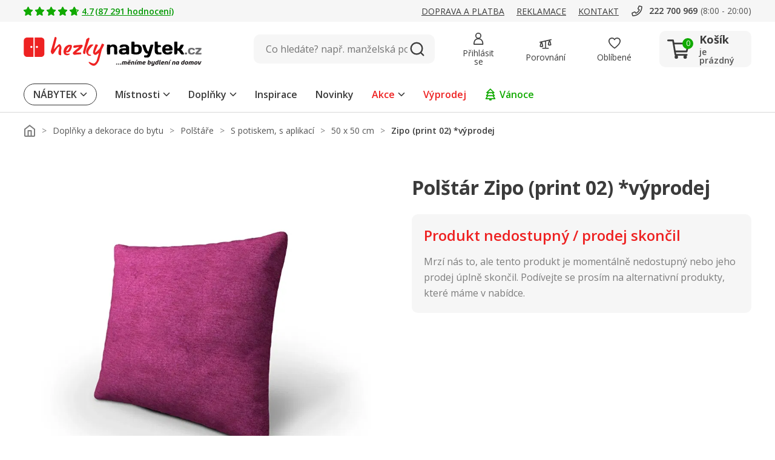

--- FILE ---
content_type: image/svg+xml
request_url: https://www.hezkynabytek.cz/assets/icon/icon-awesome-warn.svg
body_size: -21
content:
<svg xmlns="http://www.w3.org/2000/svg" width="20" height="18" viewBox="0 0 20 18">
  <path id="Icon_awesome-warn" data-name="Icon awesome-warn" d="M19.775,15.469A1.689,1.689,0,0,1,18.331,18H1.669A1.689,1.689,0,0,1,.225,15.469L8.556.843a1.657,1.657,0,0,1,2.887,0ZM10,12.445a1.617,1.617,0,1,0,1.6,1.617A1.607,1.607,0,0,0,10,12.445ZM8.484,6.632l.258,4.781a.419.419,0,0,0,.416.4h1.686a.419.419,0,0,0,.416-.4l.258-4.781a.42.42,0,0,0-.416-.445H8.9a.42.42,0,0,0-.416.445Z" fill="#e22"/>
</svg>


--- FILE ---
content_type: image/svg+xml
request_url: https://www.hezkynabytek.cz/assets/icon/icon-minitruck.svg
body_size: 543
content:
<svg xmlns="http://www.w3.org/2000/svg" width="20" height="16" viewBox="0 0 20 16">
  <g id="icon-minitruck" transform="translate(0 -0.366)">
    <rect id="frame" width="20" height="16" transform="translate(0 0.366)" fill="none"/>
    <g id="icon" transform="translate(0 1.966)">
      <path id="head" d="M68.2,47.221h.911a.453.453,0,0,0,.456-.451V40.451A.453.453,0,0,0,69.107,40H65.555a.458.458,0,0,0-.339.151l-1.542,1.71-1.055,1.173a.449.449,0,0,0-.118.307v3.428a.453.453,0,0,0,.456.451h1.406" transform="translate(-61.563 -37.165)" fill="#1a0"/>
      <path id="head_-_Outline" data-name="head - Outline" d="M69.107,47.971H68.2a.75.75,0,0,1,0-1.5h.617V40.75H65.686l-2.436,2.7v3.016h1.112a.75.75,0,0,1,0,1.5H62.956a1.2,1.2,0,0,1-1.206-1.2V43.344a1.2,1.2,0,0,1,.312-.812l1.053-1.172,1.543-1.711a1.209,1.209,0,0,1,.9-.4h3.553a1.2,1.2,0,0,1,1.206,1.2v6.318A1.2,1.2,0,0,1,69.107,47.971Z" transform="translate(-61.563 -37.165)" fill="#1a0"/>
      <path id="Path_146" data-name="Path 146" d="M2.6,7.173" transform="translate(-2.599 -0.864)" fill="none" stroke="#707070" stroke-width="1"/>
      <path id="Path_147" data-name="Path 147" d="M3.715,5.438,5.188,3.795h1.75V5.438Z" transform="translate(-0.84 0.338)" fill="#fff"/>
      <path id="Path_147_-_Outline" data-name="Path 147 - Outline" d="M6.938,5.938H3.715A.5.5,0,0,1,3.343,5.1L4.815,3.461a.5.5,0,0,1,.372-.166h1.75a.5.5,0,0,1,.5.5V5.438A.5.5,0,0,1,6.938,5.938Zm-2.1-1h1.6V4.295H5.411Z" transform="translate(-0.84 0.338)" fill="#fff"/>
      <g id="Rectangle_471" data-name="Rectangle 471" transform="translate(7)" fill="#1a0" stroke="#1a0" stroke-linejoin="round" stroke-width="1">
        <rect width="13" height="10.799" rx="1" stroke="none"/>
        <rect x="0.5" y="0.5" width="12" height="9.799" rx="0.5" fill="none"/>
      </g>
      <ellipse id="wheel-front" cx="2" cy="2" rx="2" ry="2" transform="translate(3 8.799)" fill="#1a0"/>
      <path id="wheel-front_-_Outline" data-name="wheel-front - Outline" d="M2-.5A2.5,2.5,0,1,1-.5,2,2.5,2.5,0,0,1,2-.5Zm0,4A1.5,1.5,0,1,0,.5,2,1.5,1.5,0,0,0,2,3.5Z" transform="translate(3 8.799)" fill="#fff"/>
      <ellipse id="wheel-front-2" data-name="wheel-front" cx="2" cy="2" rx="2" ry="2" transform="translate(13.5 8.799)" fill="#1a0"/>
      <path id="wheel-front_-_Outline-2" data-name="wheel-front - Outline" d="M2-.5A2.5,2.5,0,1,1-.5,2,2.5,2.5,0,0,1,2-.5Zm0,4A1.5,1.5,0,1,0,.5,2,1.5,1.5,0,0,0,2,3.5Z" transform="translate(13.5 8.799)" fill="#fff"/>
    </g>
  </g>
</svg>


--- FILE ---
content_type: image/svg+xml
request_url: https://www.hezkynabytek.cz/assets/icon/icon-star-filled.svg
body_size: -26
content:
<svg xmlns="http://www.w3.org/2000/svg" width="12" height="12" viewBox="0 0 12 12">
  <g id="Icon_awesome-star" data-name="Icon awesome-star" transform="translate(-985 -113)">
    <rect id="frame" width="12" height="12" transform="translate(985 113)" fill="none"/>
    <path id="Icon_awesome-star-2" data-name="Icon awesome-star" d="M6.8.4,5.333,3.368l-3.277.478a.718.718,0,0,0-.4,1.225L4.03,7.381l-.561,3.264A.717.717,0,0,0,4.51,11.4L7.441,9.86,10.373,11.4a.718.718,0,0,0,1.041-.756l-.561-3.264,2.371-2.31a.718.718,0,0,0-.4-1.225L9.55,3.368,8.085.4A.718.718,0,0,0,6.8.4Z" transform="translate(983.559 113.258)" fill="#ffa130"/>
  </g>
</svg>


--- FILE ---
content_type: image/svg+xml
request_url: https://www.hezkynabytek.cz/assets/icon/icon-minitruck-white.svg
body_size: 1051
content:
<svg xmlns="http://www.w3.org/2000/svg" width="16" height="16.18" viewBox="0 0 16 16.18">
  <g id="icon-minitruck-16x16" transform="translate(0 2.907)">
    <rect id="frame" width="16" height="16" transform="translate(0 0)" fill="none"/>
    <g id="icon" transform="translate(0 -0.7)">
      <path id="head" d="M67.056,45.777h.729a.363.363,0,0,0,.365-.361V40.361A.363.363,0,0,0,67.785,40H64.944a.366.366,0,0,0-.272.121l-1.234,1.368-.844.939a.359.359,0,0,0-.095.245v2.742a.363.363,0,0,0,.365.361h1.125" transform="translate(-61.75 -37.732)" fill="#fff"/>
      <path id="head_-_Outline" data-name="head - Outline" d="M67.635,46.227h-.729a.6.6,0,1,1,0-1.2H67.4V40.45H64.9L62.95,42.613v2.413h.889a.6.6,0,0,1,0,1.2H62.715a.964.964,0,0,1-.965-.961v-2.74a.956.956,0,0,1,.25-.65l.843-.937,1.234-1.369a.967.967,0,0,1,.716-.319h2.842a.964.964,0,0,1,.965.961v5.054A.964.964,0,0,1,67.635,46.227Z" transform="translate(-61.75 -37.583)" fill="#fff"/>
      <path id="Path_146" data-name="Path 146" d="M2.6,7.173" transform="translate(-2.599 -2.126)" fill="none" stroke="#707070" stroke-width="1"/>
      <path id="Path_147" data-name="Path 147" d="M3.715,5.11,4.893,3.795h1.4V5.11Z" transform="translate(-1.415 -0.488)" fill="#0e8a00"/>
      <path id="Path_147_-_Outline" data-name="Path 147 - Outline" d="M6.193,5.41H3.615a.4.4,0,0,1-.3-.667L4.5,3.428a.4.4,0,0,1,.3-.133h1.4a.4.4,0,0,1,.4.4V5.01A.4.4,0,0,1,6.193,5.41Zm-1.682-.8H5.793V4.095H4.972Z" transform="translate(-1.315 -0.388)" fill="#0e8a00"/>
      <g id="Path_706" data-name="Path 706" transform="translate(5.6)" fill="#fff">
        <path d="M 9.394240379333496 8.139456748962402 L 1.005760312080383 8.139456748962402 C 0.7268803119659424 8.139456748962402 0.5000002980232239 7.912577152252197 0.5000002980232239 7.633697032928467 L 0.5000002980232239 1.005756974220276 C 0.5000002980232239 0.7268769145011902 0.7268803119659424 0.4999969303607941 1.005760312080383 0.4999969303607941 L 9.394240379333496 0.4999969303607941 C 9.673120498657227 0.4999969303607941 9.90000057220459 0.7268769145011902 9.90000057220459 1.005756974220276 L 9.90000057220459 7.633697032928467 C 9.90000057220459 7.912577152252197 9.673120498657227 8.139456748962402 9.394240379333496 8.139456748962402 Z" stroke="none"/>
        <path d="M 1.005760192871094 0.9999971389770508 L 1.003829956054688 1.000036716461182 C 1.002650260925293 1.000556945800781 1.000560760498047 1.002646923065186 1 1.005756855010986 L 1.000040054321289 7.635626792907715 C 1.000560760498047 7.636806964874268 1.002650260925293 7.638896942138672 1.005760192871094 7.639456748962402 L 9.396170616149902 7.639416694641113 C 9.397350311279297 7.638896942138672 9.399440765380859 7.636806964874268 9.40000057220459 7.633697032928467 L 9.399960517883301 1.003827095031738 C 9.399440765380859 1.002646923065186 9.397350311279297 1.000556945800781 9.394240379333496 0.9999971389770508 L 1.005760192871094 0.9999971389770508 M 1.005760192871094 -2.86102294921875e-06 L 9.394240379333496 -2.86102294921875e-06 C 9.949709892272949 -2.86102294921875e-06 10.40000057220459 0.4502973556518555 10.40000057220459 1.005756855010986 L 10.40000057220459 7.633697032928467 C 10.40000057220459 8.189156532287598 9.949709892272949 8.639456748962402 9.394240379333496 8.639456748962402 L 1.005760192871094 8.639456748962402 C 0.4502906799316406 8.639456748962402 0 8.189156532287598 0 7.633697032928467 L 0 1.005756855010986 C 0 0.4502973556518555 0.4502906799316406 -2.86102294921875e-06 1.005760192871094 -2.86102294921875e-06 Z" stroke="none" fill="#fff"/>
      </g>
      <ellipse id="wheel-front" cx="1.6" cy="1.6" rx="1.6" ry="1.6" transform="translate(2.4 7.039)" fill="#fff"/>
      <path id="wheel-front_-_Outline" data-name="wheel-front - Outline" d="M1.5-.5a2,2,0,1,1-2,2A2,2,0,0,1,1.5-.5Zm0,3.2A1.2,1.2,0,1,0,.3,1.5,1.2,1.2,0,0,0,1.5,2.7Z" transform="translate(2.5 7.139)" fill="#0e8a00"/>
      <ellipse id="wheel-front-2" data-name="wheel-front" cx="1.6" cy="1.6" rx="1.6" ry="1.6" transform="translate(10.8 7.039)" fill="#fff"/>
      <path id="wheel-front_-_Outline-2" data-name="wheel-front - Outline" d="M1.5-.5a2,2,0,1,1-2,2A2,2,0,0,1,1.5-.5Zm0,3.2A1.2,1.2,0,1,0,.3,1.5,1.2,1.2,0,0,0,1.5,2.7Z" transform="translate(10.9 7.139)" fill="#0e8a00"/>
      <g id="Ellipse_133" data-name="Ellipse 133" transform="translate(1.006 6.325)" fill="#fff" stroke="#0e8a00" stroke-width="1.5">
        <circle cx="3.017" cy="3.017" r="3.017" stroke="none"/>
        <circle cx="3.017" cy="3.017" r="2.267" fill="none"/>
      </g>
      <g id="Ellipse_134" data-name="Ellipse 134" transform="translate(9.052 6.325)" fill="#fff" stroke="#0e8a00" stroke-width="1.5">
        <circle cx="3.017" cy="3.017" r="3.017" stroke="none"/>
        <circle cx="3.017" cy="3.017" r="2.267" fill="none"/>
      </g>
    </g>
  </g>
</svg>


--- FILE ---
content_type: image/svg+xml
request_url: https://www.hezkynabytek.cz/assets/icon/icon-awesome-facebook-mobile-red.svg
body_size: -9
content:
<svg xmlns="http://www.w3.org/2000/svg" width="18.16" height="18.16" viewBox="0 0 18.16 18.16">
  <g id="FB" transform="translate(2.611)">
    <rect id="frame" width="17.433" height="17.751" transform="translate(-2.611 0.409)" fill="none"/>
    <path id="Icon_awesome-facebook" data-name="Icon awesome-facebook" d="M19.1,10.073A9.08,9.08,0,1,0,8.6,19.1V12.714H6.292V10.073H8.6V8.06a3.214,3.214,0,0,1,3.43-3.554,13.892,13.892,0,0,1,2.033.178V6.932H12.916a1.316,1.316,0,0,0-1.48,1.427v1.715h2.518l-.4,2.641H11.437V19.1A9.122,9.122,0,0,0,19.1,10.073Z" transform="translate(-3.549 -0.938)" fill="#ed1c24"/>
  </g>
</svg>


--- FILE ---
content_type: image/svg+xml
request_url: https://www.hezkynabytek.cz/assets/icon/icon-arrow-right-black.svg
body_size: 14
content:
<svg xmlns="http://www.w3.org/2000/svg" width="16" height="16" viewBox="0 0 16 16">
  <g id="icon-arrow-right-black" transform="translate(127 -1110) rotate(90)">
    <rect id="frame" width="16" height="16" transform="translate(1110 111)" fill="none"/>
    <path id="arrow" d="M12,7.148a1,1,0,0,1-.716-.3L6,1.432.716,6.846A1,1,0,0,1-.7,6.863,1,1,0,0,1-.716,5.449l6-6.148A1,1,0,0,1,6-1a1,1,0,0,1,.716.3l6,6.148A1,1,0,0,1,12,7.148Z" transform="translate(1112 115.926)" fill="#3b3b3b"/>
  </g>
</svg>


--- FILE ---
content_type: image/svg+xml
request_url: https://www.hezkynabytek.cz/assets/icon/icon-percent.svg
body_size: 59
content:
<svg xmlns="http://www.w3.org/2000/svg" width="20" height="20" viewBox="0 0 20 20">
  <g id="Icon_feather-percent" data-name="Icon feather-percent" transform="translate(-3 -3.92)">
    <rect id="frame" width="20" height="20" transform="translate(3 3.92)" fill="none"/>
    <path id="Path_138" data-name="Path 138" d="M7.5,22.307a1,1,0,0,1-.76-1.65L18.547,6.85a1,1,0,0,1,1.52,1.3L8.26,21.957A1,1,0,0,1,7.5,22.307Z" transform="translate(-0.404 -0.404)" fill="#fff"/>
    <path id="Path_139" data-name="Path 139" d="M8.741,5A3.741,3.741,0,1,1,5,8.741,3.745,3.745,0,0,1,8.741,5Zm0,5.482A1.741,1.741,0,1,0,7,8.741,1.743,1.743,0,0,0,8.741,10.482Z" transform="translate(0 0)" fill="#fff"/>
    <path id="Path_140" data-name="Path 140" d="M25.241,21.5A3.741,3.741,0,1,1,21.5,25.241,3.745,3.745,0,0,1,25.241,21.5Zm0,5.482a1.741,1.741,0,1,0-1.231-.51A1.743,1.743,0,0,0,25.241,26.982Z" transform="translate(-7.982 -5.982)" fill="#fff"/>
  </g>
</svg>


--- FILE ---
content_type: image/svg+xml
request_url: https://www.hezkynabytek.cz/assets/icon/icon-breadcrumbs-home.svg
body_size: 79
content:
<svg id="Icon_feather-index_page" data-name="Icon feather-index page" xmlns="http://www.w3.org/2000/svg" width="20" height="20" viewBox="0 0 20 20">
  <rect id="frame" width="20" height="20" fill="none"/>
  <g id="Path_129" data-name="Path 129" transform="translate(-3.5 -3)" fill="none" stroke-linecap="round" stroke-linejoin="round">
    <path d="M4.5,10l9-7,9,7V21a2,2,0,0,1-2,2H6.5a2,2,0,0,1-2-2Z" stroke="none"/>
    <path d="M 13.5 5.533718109130859 L 6.5 10.97816181182861 L 6.5 21 L 20.5 21 L 20.5 10.97816181182861 L 13.5 5.533718109130859 M 13.5 3 L 22.5 10 L 22.5 21 C 22.5 22.10457038879395 21.60457038879395 23 20.5 23 L 6.5 23 C 5.395429611206055 23 4.5 22.10457038879395 4.5 21 L 4.5 10 L 13.5 3 Z" stroke="none" fill="#7d7d7d"/>
  </g>
  <path id="Path_130" data-name="Path 130" d="M13.5,26.348V18h5.009v8.348" transform="translate(-6.005 -8)" fill="none" stroke="#7d7d7d" stroke-linecap="round" stroke-linejoin="round" stroke-width="2"/>
</svg>


--- FILE ---
content_type: image/svg+xml
request_url: https://www.hezkynabytek.cz/assets/icon/icon-60dayreturn.svg
body_size: 992
content:
<?xml version="1.0" encoding="UTF-8"?><svg id="Layer_1" xmlns="http://www.w3.org/2000/svg" viewBox="0 0 120 120"><defs><style>.cls-1{fill:#4d4d4d;}.cls-2{fill:none;}.cls-3{fill:#a3e5bd;}</style></defs><rect class="cls-3" x="26" y="34" width="60" height="15" rx="1" ry="1"/><path class="cls-1" d="M48.12,33.62h-2.25v-1.62c0-2.41-1.96-4.38-4.38-4.38s-4.38,1.96-4.38,4.38v1.62h-2.25v-1.62c0-3.65,2.97-6.62,6.62-6.62s6.62,2.97,6.62,6.62v1.62Z"/><path class="cls-1" d="M79.12,34h-2.25v-1.62c0-2.41-1.96-4.38-4.38-4.38s-4.38,1.96-4.38,4.38v1.62h-2.25v-1.62c0-3.65,2.97-6.62,6.62-6.62s6.62,2.97,6.62,6.62v1.62Z"/><rect class="cls-1" x="34.88" y="33.62" width="2.25" height=".38"/><path class="cls-1" d="M68.17,95.12H29c-1.72,0-3.12-1.4-3.12-3.12V36c0-1.72,1.4-3.12,3.12-3.12h55c1.72,0,3.12,1.4,3.12,3.12v39.3c0,.62-.5,1.12-1.12,1.12s-1.12-.5-1.12-1.12V36c0-.48-.39-.88-.88-.88H29c-.48,0-.88,.39-.88,.88v56c0,.48,.39,.88,.88,.88h39.17c.62,0,1.12,.5,1.12,1.12s-.5,1.12-1.12,1.12Z"/><path class="cls-1" d="M85.26,49.12H27.74c-.62,0-1.12-.5-1.12-1.12s.5-1.12,1.12-1.12h57.53c.62,0,1.12,.5,1.12,1.12s-.5,1.12-1.12,1.12Z"/><path class="cls-1" d="M83.25,100.62c-6.27,0-11.38-5.1-11.38-11.38s5.1-11.38,11.38-11.38c3.55,0,6.83,1.61,9,4.42,.38,.49,.29,1.2-.2,1.58-.49,.38-1.2,.29-1.58-.2-1.75-2.26-4.38-3.55-7.23-3.55-5.03,0-9.12,4.09-9.12,9.12s4.09,9.12,9.12,9.12,9.12-4.09,9.12-9.12c0-.62,.5-1.12,1.12-1.12s1.12,.5,1.12,1.12c0,6.27-5.1,11.38-11.38,11.38Z"/><g><path class="cls-1" d="M53.56,63.6c0,.45-.1,.88-.3,1.3s-.44,.73-.72,.94c-.58-.26-1.18-.45-1.81-.59-.63-.14-1.21-.21-1.74-.21-1.28,0-2.27,.34-2.96,1.01-.69,.67-1.16,1.64-1.39,2.9,.43-.3,.99-.57,1.7-.82,.7-.25,1.43-.37,2.18-.37,1.96,0,3.52,.57,4.69,1.7,1.16,1.13,1.74,2.75,1.74,4.86,0,.92-.16,1.79-.48,2.62s-.8,1.56-1.44,2.19c-.64,.63-1.44,1.13-2.38,1.5s-2.05,.56-3.31,.56c-2.52,0-4.5-.84-5.94-2.53-1.44-1.68-2.16-4.08-2.16-7.2,0-1.77,.22-3.33,.66-4.67,.44-1.34,1.06-2.46,1.86-3.36,.8-.9,1.75-1.57,2.86-2.02,1.11-.45,2.34-.67,3.68-.67,1.71,0,3.01,.24,3.92,.71,.91,.47,1.36,1.18,1.36,2.14Zm-6.21,13.28c.7,0,1.23-.23,1.58-.71,.35-.47,.53-1.08,.53-1.82s-.19-1.34-.56-1.78c-.37-.44-.91-.66-1.62-.66-.41,0-.84,.09-1.3,.26-.46,.17-.83,.41-1.1,.71v.8c0,1.15,.24,1.97,.72,2.46s1.06,.74,1.74,.74Z"/><path class="cls-1" d="M65.66,81.2c-1.26,0-2.42-.21-3.47-.64-1.06-.43-1.96-1.07-2.72-1.94-.76-.87-1.34-1.93-1.76-3.2-.42-1.27-.62-2.76-.62-4.46s.21-3.1,.62-4.37c.42-1.27,1-2.34,1.76-3.2,.76-.86,1.66-1.52,2.72-1.97,1.06-.45,2.21-.67,3.47-.67s2.38,.22,3.44,.67c1.06,.45,1.96,1.1,2.72,1.97,.76,.86,1.35,1.93,1.78,3.2,.43,1.27,.64,2.73,.64,4.37s-.21,3.19-.64,4.46c-.43,1.27-1.02,2.34-1.78,3.2-.76,.86-1.66,1.51-2.72,1.94-1.06,.43-2.2,.64-3.44,.64Zm3.1-10.24c0-1.88-.27-3.33-.82-4.35-.54-1.02-1.32-1.54-2.32-1.54s-1.77,.51-2.29,1.54c-.52,1.02-.79,2.48-.79,4.35,0,2,.26,3.49,.79,4.46,.52,.97,1.29,1.46,2.29,1.46s1.78-.49,2.32-1.46c.54-.97,.82-2.46,.82-4.46Z"/></g><g><path class="cls-1" d="M92.89,85.84l-2.65,3.56c-.49,.66-.02,1.6,.8,1.6h5.29c.82,0,1.29-.94,.8-1.6l-2.65-3.56c-.4-.54-1.21-.54-1.61,0Z"/><path class="cls-1" d="M94.69,87.18h0m-1,1.35l.16,.22h-.32l.16-.22m0-3.1c-.3,0-.6,.13-.8,.4l-2.65,3.56c-.49,.66-.02,1.6,.8,1.6h5.29c.82,0,1.29-.94,.8-1.6l-2.65-3.56c-.2-.27-.5-.4-.8-.4h0Z"/></g><rect class="cls-2" width="120" height="120"/></svg>

--- FILE ---
content_type: image/svg+xml
request_url: https://www.hezkynabytek.cz/assets/icon/icon-safepurchase.svg
body_size: 528
content:
<?xml version="1.0" encoding="UTF-8"?><svg id="Layer_1" xmlns="http://www.w3.org/2000/svg" viewBox="0 0 120 120"><defs><style>.cls-1{fill:#4d4d4d;}.cls-2{fill:#ffd892;}.cls-3{fill:none;}</style></defs><path class="cls-2" d="M60,22.7c.3,0,.6,.14,.8,.41,6.83,9.04,16.92,13.37,28.57,15.44,1.52,.27,2.63,1.6,2.63,3.14v23.39c0,6.11-1.59,12.16-4.81,17.36-5.82,9.39-14.78,17.9-25.69,23.78-.46,.25-.98,.38-1.5,.38"/><g id="icon_cart"><rect id="bg_iconcart" class="cls-3" x="37.77" y="45.79" width="38" height="38"/><circle id="Ellipse_3" class="cls-1" cx="53.35" cy="78.79" r="3"/><circle id="Ellipse_4" class="cls-1" cx="68.73" cy="78.79" r="3"/><path class="cls-1" d="M71.41,76.07h-19.55c-.55,0-1.02-.4-1.11-.94l-4.09-24.17h-7.64c-.62,0-1.12-.5-1.12-1.12s.5-1.12,1.12-1.12h8.59c.55,0,1.02,.4,1.11,.94l4.09,24.17h18.6c.62,0,1.12,.5,1.12,1.12s-.5,1.12-1.12,1.12Z"/><path class="cls-1" d="M71.25,70.18h-19.96c-.62,0-1.12-.5-1.12-1.12s.5-1.12,1.12-1.12h19.07l2.88-11.65h-24.41c-.62,0-1.12-.5-1.12-1.12s.5-1.12,1.12-1.12h25.84c.35,0,.67,.16,.89,.43s.29,.63,.21,.96l-3.44,13.9c-.12,.5-.57,.86-1.09,.86Z"/></g><path class="cls-1" d="M60,107.72c-.7,0-1.39-.17-2.03-.51-10.78-5.81-20.06-14.39-26.12-24.17-3.26-5.26-4.98-11.47-4.98-17.95v-23.4c0-2.09,1.5-3.88,3.56-4.24,13.02-2.32,21.88-7.09,27.87-15.02,.82-1.08,2.59-1.08,3.4,0,5.99,7.93,14.84,12.7,27.87,15.02,2.06,.37,3.56,2.15,3.56,4.25v23.39c0,6.48-1.72,12.69-4.98,17.95-6.06,9.78-15.33,18.37-26.12,24.17-.63,.34-1.33,.51-2.03,.51Zm0-83.81c-6.35,8.33-15.63,13.34-29.17,15.75-.99,.18-1.7,1.03-1.7,2.03v23.4c0,6.06,1.6,11.86,4.64,16.76,5.86,9.45,14.83,17.76,25.27,23.38,.59,.32,1.33,.32,1.93,0,10.44-5.62,19.42-13.92,25.27-23.38,3.04-4.9,4.64-10.7,4.64-16.76v-23.39c0-1-.71-1.86-1.7-2.03-13.55-2.41-22.82-7.42-29.17-15.75Z"/></svg>

--- FILE ---
content_type: image/svg+xml
request_url: https://www.hezkynabytek.cz/assets/icon/icon-deliverytruck.svg
body_size: 518
content:
<?xml version="1.0" encoding="UTF-8"?><svg id="Layer_1" xmlns="http://www.w3.org/2000/svg" viewBox="0 0 120 120"><defs><style>.cls-1{fill:#fff;}.cls-2{fill:#f7bfbf;}.cls-3{fill:#4d4d4d;}.cls-4{fill:none;}</style></defs><rect class="cls-2" x="18" y="40" width="57" height="39" rx="1.98" ry="1.98"/><path class="cls-3" d="M27,81.12h-7c-1.72,0-3.12-1.4-3.12-3.12v-14c0-.62,.5-1.12,1.12-1.12s1.12,.5,1.12,1.12v14c0,.48,.39,.88,.88,.88h7c.62,0,1.12,.5,1.12,1.12s-.5,1.12-1.12,1.12Z"/><path class="cls-3" d="M73,81.12h-30c-.62,0-1.12-.5-1.12-1.12s.5-1.12,1.12-1.12h30c.48,0,.88-.39,.88-.88V41.84c0-.48-.39-.88-.88-.88H20c-.48,0-.88,.39-.88,.88v1.84c0,.62-.5,1.12-1.12,1.12s-1.12-.5-1.12-1.12v-1.84c0-1.72,1.4-3.12,3.12-3.12h53c1.72,0,3.12,1.4,3.12,3.12v36.16c0,1.72-1.4,3.12-3.12,3.12Z"/><path class="cls-3" d="M104,81.12h-7c-.62,0-1.12-.5-1.12-1.12s.5-1.12,1.12-1.12h7c.48,0,.88-.41,.88-.91v-15.16c0-.23-.08-.45-.23-.62l-11.41-12.78c-.17-.18-.4-.29-.64-.29h-15.59c-.48,0-.88,.41-.88,.91v27.94c0,.5,.39,.91,.88,.91h4c.62,0,1.12,.5,1.12,1.12s-.5,1.12-1.12,1.12h-4c-1.72,0-3.12-1.42-3.12-3.16v-27.94c0-1.74,1.4-3.16,3.12-3.16h15.59c.88,0,1.73,.38,2.32,1.04l11.41,12.78c.52,.58,.8,1.33,.8,2.11v15.16c0,1.74-1.4,3.16-3.12,3.16Z"/><path class="cls-3" d="M89,90.12c-5.03,0-9.12-4.09-9.12-9.12s4.09-9.12,9.12-9.12,9.12,4.09,9.12,9.12-4.09,9.12-9.12,9.12Zm0-16c-3.79,0-6.88,3.08-6.88,6.88s3.08,6.88,6.88,6.88,6.88-3.08,6.88-6.88-3.08-6.88-6.88-6.88Z"/><path class="cls-3" d="M75,68.12H18c-.62,0-1.12-.5-1.12-1.12s.5-1.12,1.12-1.12h57c.62,0,1.12,.5,1.12,1.12s-.5,1.12-1.12,1.12Z"/><path class="cls-3" d="M105,65.12h-14c-1.72,0-3.12-1.4-3.12-3.12v-14c0-.62,.5-1.12,1.12-1.12s1.12,.5,1.12,1.12v14c0,.48,.39,.88,.88,.88h14c.62,0,1.12,.5,1.12,1.12s-.5,1.12-1.12,1.12Z"/><path class="cls-3" d="M101.13,81.12c-.62,0-1.12-.5-1.12-1.12v-3.83c0-1.72,1.4-3.12,3.12-3.12h2.87c.62,0,1.12,.5,1.12,1.12s-.5,1.12-1.12,1.12h-2.87c-.48,0-.88,.39-.88,.88v3.83c0,.62-.5,1.12-1.12,1.12Z"/><path class="cls-3" d="M26.8,49.12H10c-.62,0-1.12-.5-1.12-1.12s.5-1.12,1.12-1.12H26.8c.62,0,1.12,.5,1.12,1.12s-.5,1.12-1.12,1.12Z"/><path class="cls-3" d="M36.13,55.12H10c-.62,0-1.12-.5-1.12-1.12s.5-1.12,1.12-1.12h26.13c.62,0,1.12,.5,1.12,1.12s-.5,1.12-1.12,1.12Z"/><path class="cls-3" d="M45,61.12H10c-.62,0-1.12-.5-1.12-1.12s.5-1.12,1.12-1.12H45c.62,0,1.12,.5,1.12,1.12s-.5,1.12-1.12,1.12Z"/><path class="cls-3" d="M82,67.12h-2c-.62,0-1.12-.5-1.12-1.12s.5-1.12,1.12-1.12h2c.62,0,1.12,.5,1.12,1.12s-.5,1.12-1.12,1.12Z"/><rect class="cls-4" width="120" height="120"/><g><path class="cls-1" d="M42.94,80.99c-.49,3.95-3.86,7.01-7.94,7.01-4.42,0-8-3.58-8-8s3.58-8,8-8,8,3.58,8,8c0,.34-.02,.67-.06,.99"/><path class="cls-3" d="M35,89.12c-5.03,0-9.12-4.09-9.12-9.12s4.09-9.12,9.12-9.12,9.12,4.09,9.12,9.12c0,.38-.02,.76-.07,1.13-.56,4.56-4.46,7.99-9.06,7.99Zm0-16c-3.79,0-6.88,3.08-6.88,6.88s3.08,6.88,6.88,6.88c3.46,0,6.4-2.59,6.82-6.02h0c.03-.28,.05-.57,.05-.85,0-3.79-3.08-6.88-6.88-6.88Z"/></g></svg>

--- FILE ---
content_type: image/svg+xml
request_url: https://www.hezkynabytek.cz/assets/logo/logo-hezkynabytek.cz.svg
body_size: 4784
content:
<?xml version="1.0" encoding="UTF-8"?><svg id="svg40" xmlns="http://www.w3.org/2000/svg" viewBox="0 0 1431.23 234.04"><defs><style>.cls-1{isolation:isolate;}.cls-2,.cls-3,.cls-4,.cls-5,.cls-6{stroke-width:0px;}.cls-3{fill:#e22;}.cls-4{fill:#fff;}.cls-5{fill:#231f20;}.cls-6{fill:#6d6d6f;}</style></defs><path id="path6" class="cls-3" d="m250.21,2.31c-1.4,1.1-2.4,2.5-2.1,3,.5.8-16,60.6-26.5,95.9-2.2,7.4-4,14.6-4,16,0,6.1,6.6,18.6,11.1,21.1,5.2,2.7,11.4-3,22.6-20.6,13-20.6,19.2-29.1,24.8-34.4,5.7-5.4,8.9-6.4,10-3.1.9,2.7.2,7-4.2,27.4-3.4,15.8-3.6,17.3-2.6,24.4,1.4,9.8,4.9,13.6,13.7,15.3,3.2.6,6.4.8,7.2.5,1.1-.4,1.3-4.4,1.1-21.3s.1-22.5,1.6-29.8c1.7-8.4,1.7-9.5.3-15.8-3-12.8-10.2-22.7-16.5-22.7-4.2,0-11.5,6.3-26.5,23.1-18.8,20.9-16.9,19.3-16.1,13.4.4-2.8,2.4-11.4,4.6-19.3,7.5-27.9,15.9-62.1,15.9-64.9s-2.1-6.8-5-9c-2.3-1.9-6.4-1.5-9.4.8Z"/><path id="path8" class="cls-3" d="m516.01,10.01c-9.4,6.1-13.4,10.4-13.4,14.3,0,4.9-3.6,18.8-14.5,55.9-3.8,12.9-9.2,34.2-10.5,40.9-.6,3.1-.4,5.6.7,8.8,1.3,3.6,2.3,4.8,6.2,6.8q4.7,2.3,7.8.4c2.9-1.8,3-2.3,3.7-10.4.9-12.6,8.7-38.9,26.5-90.3,3.9-11.2,7.1-21.2,7.1-22.3,0-2.7-4-7.9-6-7.9-.9,0-4.3,1.7-7.6,3.8Z"/><path id="path10" class="cls-2" d="m868.41,38.31c-1.7.9-1.8,4.3-1.8,48.8v47.8l7.8,2.6c10.9,3.6,22.6,5.1,35.1,4.4,22.5-1.1,35.6-10.2,39.5-27.7,5.4-23.4-3.2-44.1-21.2-51.1-4.7-1.9-7.6-2.2-16.2-2.2-6.5,0-12.3.6-15.2,1.6l-4.8,1.5v-11.4c0-14.9-.4-15.4-12.7-15.4-4.9,0-9.6.5-10.5,1.1Zm48.9,42.5c5.6,4.2,6.8,7.7,6.8,20.4,0,9.7-.3,12.1-2.1,15.4-3,5.8-7.1,7.6-17.4,7.6-4.7,0-9.5-.3-10.8-.6l-2.2-.6.2-21.1.3-21.1,4-1.3c6.2-1.9,17.8-1.2,21.2,1.3Z"/><path id="path12" class="cls-2" d="m1055.31,39.01c-1.5,1.7-1.7,5.9-1.7,39.3,0,41.1.5,45.7,5.8,53.4,1.6,2.3,5,5.2,8.2,7,5.4,3,5.7,3,20.5,3,18.9,0,20.5-.7,20.5-8.8s-1.1-9.1-10.8-8.3c-10.8.9-14.5-.6-17.3-6.8-1.7-4-1.9-6.3-1.7-19.3l.3-14.8,11-.3c12.8-.3,13.5-.7,13.5-8.7s-.7-8.4-13.5-8.7l-11-.3-.3-13c-.2-10.8-.5-13.2-1.9-14.3-1.1-.7-5.1-1.2-10.8-1.2-7.6,0-9.5.3-10.8,1.8Z"/><path id="path14" class="cls-2" d="m1213.01,38.61c-1.8,1.4-1.9,3.1-1.9,50.6,0,57.6-1.4,52,13.1,52q12.4,0,12.4-18.1v-13.7l3.3.7c6.9,1.6,9.7,4,15.7,13.4,10.9,17.2,11.6,17.7,24.1,17.7,8.6,0,10.9-.8,10.9-4,0-1.8-15-26.3-18.1-29.6-1.1-1.2-3.6-3-5.5-4-4-2.2-4.2-3-1-3.8,4.5-1.1,9.8-8.1,15.8-20.8,3.2-6.8,5.7-13.2,5.6-14.3-.3-1.8-1.2-2-10-2.3-13.6-.4-14.1,0-21.1,14.1-6.2,12.6-9.2,15.5-16.1,16l-3.7.2.1-25.7c.1-31.4.7-29.8-12.8-29.8-6,0-9.4.4-10.8,1.4Z"/><path id="path16" class="cls-3" d="m628.61,55.61c-.4,1.2-2.9,6.7-5.5,12.2-2.6,5.4-5.3,12-6.1,14.5-2.7,9-18.5,26.8-34.4,38.8-7.5,5.7-8.5,6.2-8.8,4.3-.6-4,12.9-37.6,20.9-51.6,2.3-4.3,2.8-5.9,2-7.4-1.8-3.3-4.1-4.6-9.9-5.3-3.2-.4-6.4-1-7.2-1.3-3.5-1.4-22,53-22,64.7s11.7,22.2,22,19.8c4.7-1.1,6.9-2.3,16.3-9.2,4.4-3.3,8.2-5.8,8.4-5.6.6.7-14.3,53.2-17.1,60.5-1.4,3.5-4.6,9.2-7.1,12.7-5.6,7.9-11.2,11.5-17.8,11.5-5.7,0-17.1-4-25.9-9.1-6.8-4-11.7-4.9-13.6-2.6-1.6,1.9.9,6.1,7.6,13,14.4,14.7,30.4,20.3,42.6,14.8,9.9-4.3,24-21.3,30.6-36.9,4-9.5,8.2-24.3,17.4-61.7l7.7-31,9.5-18.4c6-11.8,9.2-19.1,8.8-20.3-.7-2.2-2.1-3-10.9-6.2l-6.6-2.4-.9,2.2Z"/><path id="path18" class="cls-3" d="m543.11,61.21c-7.8,1.2-10,2.5-17.3,9.8-16.7,16.6-26.9,39.7-23.4,53,2.9,10.8,8.9,20,16.5,25.4,3.4,2.4,15.1,3.4,20.5,1.7,3.8-1.2,3.8-1.5.9-5.1-1.6-1.9-3.7-3-7.2-3.7-8.5-1.6-10.4-2.8-12.5-7.3-2.4-5.2-2.5-9.8-.4-16.9,3.7-12.6,14.6-28.5,29.7-43.1l11.1-10.7-2.6-2.1c-2.8-2.1-6.3-2.4-15.3-1Z"/><path id="path20" class="cls-2" d="m711.51,61.51c-4.9,1.4-13.3,6-14.5,7.9-.5.7-1.2-.4-1.9-2.8l-1.1-3.9-10.9-.3c-9.5-.2-11.1,0-12.2,1.5-1,1.3-1.3,10.2-1.3,37.3,0,30.6.2,35.9,1.6,37.8,1.4,2,2.3,2.2,11,2.2,14.2,0,13.4,1.6,13.4-29v-24.9l4.6-3.5c2.5-1.9,6.1-4,8.1-4.7,4.6-1.5,11.8-.6,14.5,1.7,4.4,3.9,4.8,6.9,4.8,32.7,0,29.4-.8,27.7,12.6,27.7,5.8,0,9.7-.5,10.8-1.3,1.6-1.2,1.7-3.5,1.4-29.2-.3-31.1-.6-32.7-7.7-40.8-6.8-7.7-22-11.6-33.2-8.4Z"/><path id="path22" class="cls-2" d="m796.81,61.21c-8.2,1.2-12.8,2.6-17.4,5.6-4.5,2.9-8,9.3-7.6,13.7.4,4.5,3.6,5.9,12,5.4,6.6-.4,7.9-1,14.1-5.9,3.8-3,14.9-3.8,19.6-1.3,3.4,1.7,6.1,6.6,6.1,10.7,0,2.3-.1,2.3-15.3,2.4-17.8.1-24.9,1.4-31.4,5.7-8.7,5.9-12.4,14.2-10.4,23.7,1.6,8,5.4,12.9,13.2,16.8,5.7,3,7.8,3.4,16.5,3.9,10.7.6,18.5-.9,25.3-4.8,1.8-1.1,3.4-1.9,3.5-1.7,3.7,6.1,3.1,5.8,11.9,5.8,5.2,0,9-.5,10.1-1.3,1.6-1.2,1.7-3.6,1.4-29.7l-.3-28.5-3.1-5.5c-3.5-6.3-9.9-11.2-17.7-13.5-6.4-1.9-22-2.7-30.5-1.5Zm26.8,52.4c0,4.6-.4,5.8-2.2,7.1-3.4,2.3-12.6,4.8-18.4,4.9-8.7.1-13.9-5.3-11.3-11.7,1.9-4.5,5.7-5.6,19.7-5.7h12.2v5.4Z"/><path id="path24" class="cls-2" d="m1145.61,61.31c-12.4,2-22.6,9.6-27.9,20.8-2.4,5.2-2.6,6.6-2.6,19.6s.1,14.3,2.8,19.7c7,14.2,19.4,20.8,39.2,20.8,23.4,0,36.7-6.2,38.2-18,.8-6-.5-7-9.9-7-7.6,0-13.8,1.8-13.8,3.9s-7.6,4.4-14.1,4.4c-8.5,0-12.6-2.2-15.6-8.3-4.4-8.5-6-8,25.6-8,33.3,0,30.9,1.1,30-13.1-.7-11.3-2.9-16.8-9.3-23.7-9.3-9.9-24.9-13.9-42.6-11.1Zm19,17.7c2.3,1.1,4.3,3.3,5.8,6.2,4.1,8.2,4.4,8-14.3,8s-18.4.2-14.2-8c2.7-5.5,7.2-8,14.2-8,2.8,0,6.6.8,8.5,1.8Z"/><path id="path26" class="cls-2" d="m955.31,62.91c-1.4,1.3-.6,4.7,5.4,24.1,6.8,22,11,31.6,16.5,38.1,4.1,4.7,12.1,9.1,16.9,9.1s5.6,1,3.6,5.6c-1,2.2-3.3,5.2-5.1,6.8-3.3,2.7-3.6,2.8-12,2.1-7.4-.6-8.9-.4-10.3,1-2.4,2.3-2.3,10.6.1,13.6,1.8,2.1,2.8,2.3,15.5,2.7,13.2.4,13.8.4,19.1-2.2,9-4.4,13.9-12,19.4-30.1,7.2-23.5,19.3-68.7,18.8-70.1-.4-1.1-2.8-1.4-10.9-1.4-8.6,0-10.6.3-11.9,1.7-.9,1-4.8,13.2-8.7,27.2-3.9,14-7.4,25.7-7.7,26s-2.2-.3-4.2-1.4c-5-2.7-7.8-8.7-15.1-32-3.6-11.5-6.7-19.4-7.7-20.2-1.9-1.4-20.5-1.9-21.7-.6Z"/><path id="path28" class="cls-3" d="m358.11,65.11c-17,6.1-26.7,15.5-33.4,32.3-5.7,14.3-6.3,26-2,35.8,2.7,6.1,5,8.3,12.2,11.6,7.9,3.6,15.4,3.7,25.4.6,6-1.9,7.6-2.8,8.9-5.4,1.4-2.7,1.4-3.2,0-4.6-1.3-1.3-2.4-1.4-8.6-.3-3.9.7-8.8,1-10.8.6-5.2-.9-9.2-5-9.2-9.2s2.6-5.6,4.6-2.8c1.1,1.4,2.2,1.7,5.6,1.2,7.7-1.1,11.6-2.7,16.6-6.6,9-7.2,17.9-24.1,20.3-39,1.4-8.3.3-10.8-6.1-14.1-5.1-2.6-16.4-2.7-23.5-.1Zm12.5,13.7c0,3.2-6.2,16.9-10.6,23.6-4.7,7-10.9,11.8-15.3,11.8-2,0-2.2-.4-1.7-2.8,1.3-5,7.5-17.3,11.3-21.8,3.4-4.3,13.6-12.4,15.5-12.4.4,0,.8.7.8,1.6Z"/><path id="path30" class="cls-3" d="m450.11,64.31c-2.7.5-9.5,1.1-15,1.4-11.1.5-24.1,2.1-29.6,3.6-3,.7-3.9,1.6-5.2,5.2-2.1,5.4-1.6,9.6,1.4,12,3.1,2.5,11,1.9,23.4-1.8,10.3-3,19.5-4.3,19.5-2.7,0,1.5-13.5,13.7-21,19-3.6,2.5-10.8,8.6-16.1,13.4-14.2,13-15.7,18.1-7.3,25.8,4.8,4.4,5.8,4.6,17.9,3,3.9-.4,14.2-1.4,23-2,20.9-1.5,22.1-1.8,21.7-5.6-.2-1.6-.8-4.7-1.3-6.8l-1.1-3.9-19.1.5-19.2.6,5.6-5.2c3.2-2.8,8.3-6.7,11.4-8.6,8.6-5.3,14.3-10.2,22.2-19.2,7.4-8.4,13.3-18,13.3-21.6,0-1.1-.8-3.4-1.7-5.1-1.8-3.1-1.9-3.1-9.8-3-4.4.1-10.2.5-13,1Z"/><path id="path32" class="cls-6" d="m1343.41,88.41c-9.5,1.2-15.3,5.1-19.4,12.8-2.9,5.3-2.7,22,.3,27.5,5,9.3,12.4,12.9,26.9,12.9,8.6-.1,10.8-.4,15.7-2.7,6.7-3,9.9-7.4,9.5-12.7l-.3-3.5-5.8-.3c-5.2-.3-6,0-8.5,2.6-3.6,3.9-6.3,5.2-10.9,5.2-8.2,0-12.3-5.2-12.3-15.5,0-11,4.4-15.9,13.3-15.2,3.9.3,5.5,1.1,8.6,4.1,3.4,3.3,4.2,3.6,9.3,3.6,3.1,0,6-.5,6.3-1.1,1.3-2-.6-8-3.7-11.4-4.7-5.4-16.5-8-29-6.3Z"/><path id="path34" class="cls-6" d="m1382.21,89.81c-1.9,1.9-2.1,7.7-.3,9.2.8.7,6.8,1.3,14.1,1.4l12.8.3-13.2,13.9c-13.1,13.9-15,16.6-15,21.1,0,5.2,1.3,5.5,25.4,5.5s24.9.1,24.4-7.2l-.3-4.3-14.5-.3-14.4-.3,14.3-14.3c13.8-13.8,14.3-14.5,14.9-19.1.8-7.4.5-7.5-24.9-7.5-18.4,0-22,.2-23.3,1.6Z"/><path id="path36" class="cls-6" d="m1298.01,126.61c-1.4,1.1-1.9,2.6-1.9,6.6,0,6.5,1.8,8,9.5,8,7.1,0,9-1.7,9-8.2,0-6.1-2-7.8-9.1-7.8-3.2,0-6.3.6-7.5,1.4Z"/><g id="text658" class="cls-1"><g class="cls-1"><path class="cls-5" d="m742.91,219.47l.3-1.66c.46-2.11,2.29-3.22,5.54-3.22s4.67,1.11,4.22,3.22l-.3,1.66c-.41,2.16-2.23,3.22-5.49,3.22s-4.67-1.06-4.27-3.22Z"/><path class="cls-5" d="m758.15,219.47l.3-1.66c.46-2.11,2.29-3.22,5.54-3.22s4.67,1.11,4.22,3.22l-.3,1.66c-.41,2.16-2.23,3.22-5.49,3.22s-4.67-1.06-4.27-3.22Z"/><path class="cls-5" d="m773.38,219.47l.3-1.66c.46-2.11,2.29-3.22,5.54-3.22s4.67,1.11,4.22,3.22l-.3,1.66c-.41,2.16-2.23,3.22-5.49,3.22s-4.67-1.06-4.27-3.22Z"/><path class="cls-5" d="m796.6,222.69h-8.28l4.52-23.07c3.15-1.96,7.67-3.57,12.24-3.57,3.3,0,5.74.65,7.37,1.96,2.29-1.26,4.88-1.96,7.57-1.96,7.92,0,10.97,3.62,9.45,11.16l-3,15.48h-8.28l2.95-15.23c.71-3.47-.25-4.93-3-4.93-1.17,0-2.29.25-3.3.7.05,1.16-.1,2.46-.41,3.97l-3,15.48h-8.23l2.95-15.23c.71-3.47-.25-4.93-3-4.93-.92,0-1.83.25-2.74.65l-3.81,19.5Z"/><path class="cls-5" d="m841.86,212.64c-.1,3.07,1.47,4.57,5.18,4.57,3.1,0,5.94-.45,9.29-1.76l-1.22,6.28c-3.15,1-6.25,1.56-9.35,1.56-9.65,0-13.46-4.52-11.94-12.37l.51-2.51c1.52-7.84,7.16-12.36,15.8-12.36s11.12,4.27,10.16,9.15c-1.02,5.18-4.27,7.44-9.19,7.44h-9.25Zm1.07-5.53h5.94c1.93,0,2.74-.25,3.05-1.91.3-1.51-.46-3.07-3.05-3.07-3.1,0-5.08,1.76-5.94,4.98Z"/><path class="cls-5" d="m870.25,222.69h-8.28l4.52-23.17c3.66-2.06,8.48-3.47,13.21-3.47,9.09,0,11.48,3.62,9.96,11.16l-3,15.48h-8.28l2.95-15.23c.71-3.47-.36-4.93-3.5-4.93-1.27,0-2.49.25-3.76.7l-3.81,19.45Z"/><path class="cls-5" d="m898.74,196.65h8.28l-5.08,26.04h-8.28l5.08-26.04Zm13.24-12.79c.69.37,1.31.82,1.88,1.35.56.53,1.03,1.03,1.41,1.51.38.47.63.82.77,1.03-.57.22-1.24.5-2.01.84-.76.34-1.56.72-2.38,1.15s-1.62.84-2.38,1.25c-.77.4-1.44.78-2.02,1.11s-1,.58-1.28.74c-.12-.06-.35-.18-.69-.34-.34-.17-.71-.37-1.11-.58s-.76-.44-1.11-.66c-.34-.22-.59-.41-.74-.56.44-.55,1.09-1.18,1.95-1.88.87-.71,1.8-1.41,2.79-2.1.99-.7,1.93-1.31,2.82-1.84s1.59-.86,2.1-1.01Zm270.77,0c.69.37,1.31.82,1.88,1.35.56.53,1.03,1.03,1.41,1.51.38.47.63.82.77,1.03-.57.22-1.24.5-2.01.84-.76.34-1.56.72-2.38,1.15s-1.62.84-2.38,1.25c-.77.4-1.44.78-2.02,1.11s-1,.58-1.28.74c-.12-.06-.35-.18-.69-.34-.34-.17-.71-.37-1.11-.58s-.76-.44-1.11-.66c-.34-.22-.59-.41-.74-.56.44-.55,1.09-1.18,1.95-1.88.87-.71,1.8-1.41,2.79-2.1.99-.7,1.93-1.31,2.82-1.84s1.59-.86,2.1-1.01Z"/><path class="cls-5" d="m917.23,222.69h-8.28l4.52-23.07c3.15-1.96,7.67-3.57,12.24-3.57,3.3,0,5.74.65,7.37,1.96,2.29-1.26,4.88-1.96,7.57-1.96,7.92,0,10.97,3.62,9.45,11.16l-3,15.48h-8.28l2.95-15.23c.71-3.47-.25-4.93-3-4.93-1.17,0-2.29.25-3.3.7.05,1.16-.1,2.46-.41,3.97l-3,15.48h-8.23l2.95-15.23c.71-3.47-.25-4.93-3-4.93-.92,0-1.83.25-2.74.65l-3.81,19.5Z"/><path class="cls-5" d="m962.49,212.64c-.1,3.07,1.47,4.57,5.18,4.57,3.1,0,5.94-.45,9.29-1.76l-1.22,6.28c-3.15,1-6.25,1.56-9.35,1.56-9.65,0-13.46-4.52-11.94-12.37l.51-2.51c1.52-7.84,7.16-12.36,15.8-12.36s11.12,4.27,10.16,9.15c-1.02,5.18-4.27,7.44-9.19,7.44h-9.25Zm1.07-5.53h5.94c1.93,0,2.74-.25,3.05-1.91.3-1.51-.46-3.07-3.05-3.07-3.1,0-5.08,1.76-5.94,4.98Z"/><path class="cls-5" d="m1002.47,186h8.28l-2.18,11.31c1.58-.8,3.66-1.26,5.74-1.26,7.62,0,10.72,3.82,8.99,12.51l-.46,2.26c-1.68,8.7-6.71,12.47-15.65,12.47-4.22,0-8.33-1.21-11.33-3.57l6.6-33.73Zm12.6,22.32c.71-3.67-.05-5.78-3.5-5.78-1.68,0-3,.4-4.27,1.16l-2.44,12.42c1.02.45,2.18.7,3.45.7,3.86,0,5.49-2.11,6.25-5.78l.51-2.71Z"/><path class="cls-5" d="m1055.29,196.65l-5.13,26.19c-1.47,7.39-5.89,11.16-14.48,11.16-3.4,0-7.16-.55-9.8-1.81l1.32-6.89c2.64,1.51,5.64,2.16,8.48,2.16,3.25,0,5.54-1.41,6.25-4.78l.1-.7c-1.73.75-4.11,1.31-6.35,1.31-7.01,0-9.5-3.47-8.03-11.11l3.05-15.53h8.28l-3,15.28c-.66,3.37.1,4.88,3,4.88,1.42,0,3.15-.55,4.32-1.36l3.71-18.8h8.28Z"/><path class="cls-5" d="m1081.1,219.72c-3.91,2.36-8.53,3.57-12.75,3.57-8.99,0-12.45-3.77-10.77-12.47l.46-2.26c1.73-8.7,6.35-12.51,13.97-12.51,2.08,0,3.96.45,5.23,1.26l2.18-11.31h8.28l-6.6,33.73Zm-15.24-8.7c-.76,3.67,0,5.78,3.91,5.78,1.27,0,2.54-.25,3.76-.7l2.44-12.42c-.96-.75-2.23-1.16-3.86-1.16-3.45,0-5.03,2.11-5.74,5.78l-.51,2.71Z"/><path class="cls-5" d="m1102.68,186l-5.69,29.1c-.25,1.31.15,1.86,1.27,1.86.96,0,1.83-.1,2.84-.35l-1.17,6.08c-1.62.4-3.61.6-5.54.6-4.52,0-6.91-2.01-5.89-7.09l5.89-30.21h8.28Z"/><path class="cls-5" d="m1112.79,212.64c-.1,3.07,1.47,4.57,5.18,4.57,3.1,0,5.94-.45,9.29-1.76l-1.22,6.28c-3.15,1-6.25,1.56-9.35,1.56-9.65,0-13.46-4.52-11.94-12.37l.51-2.51c1.52-7.84,7.16-12.36,15.8-12.36s11.12,4.27,10.16,9.15c-1.02,5.18-4.27,7.44-9.19,7.44h-9.25Zm1.07-5.53h5.94c1.93,0,2.74-.25,3.05-1.91.3-1.51-.46-3.07-3.05-3.07-3.1,0-5.08,1.76-5.94,4.98Z"/><path class="cls-5" d="m1141.19,222.69h-8.28l4.52-23.17c3.66-2.06,8.48-3.47,13.21-3.47,9.09,0,11.48,3.62,9.96,11.16l-3,15.48h-8.28l2.95-15.23c.71-3.47-.36-4.93-3.5-4.93-1.27,0-2.49.25-3.76.7l-3.81,19.45Z"/><path class="cls-5" d="m1169.68,196.65h8.28l-5.08,26.04h-8.28l5.08-26.04Z"/><path class="cls-5" d="m1200.87,222.69h-8.28l4.52-23.17c3.66-2.06,8.48-3.47,13.21-3.47,9.09,0,11.48,3.62,9.96,11.16l-3,15.48h-8.28l2.95-15.23c.71-3.47-.36-4.93-3.5-4.93-1.27,0-2.49.25-3.76.7l-3.81,19.45Z"/><path class="cls-5" d="m1247.09,222.69h-6.25l-.61-2.16c-1.78,1.71-4.17,2.76-7.06,2.76-7.62,0-10.11-3.82-8.38-12.52l.41-2.26c1.73-8.7,6.35-12.46,15.09-12.46,4.22,0,8.33,1.21,11.33,3.57l-4.52,23.07Zm-14.07-11.66c-.76,3.67-.61,5.78,2.84,5.78,1.62,0,3.15-.6,4.47-1.91l2.29-11.66c-1.07-.45-2.24-.7-3.5-.7-3.66,0-4.88,2.11-5.59,5.78l-.51,2.71Z"/><path class="cls-5" d="m1290.22,219.72c-3.91,2.36-8.53,3.57-12.75,3.57-8.99,0-12.45-3.77-10.77-12.47l.46-2.26c1.73-8.7,6.35-12.51,13.97-12.51,2.08,0,3.96.45,5.23,1.26l2.18-11.31h8.28l-6.6,33.73Zm-15.24-8.7c-.76,3.67,0,5.78,3.91,5.78,1.27,0,2.54-.25,3.76-.7l2.44-12.42c-.96-.75-2.23-1.16-3.86-1.16-3.45,0-5.03,2.11-5.74,5.78l-.51,2.71Z"/><path class="cls-5" d="m1297.48,208.57c1.57-7.89,6.76-12.51,15.75-12.51s12.39,4.62,10.82,12.51l-.41,2.21c-1.58,7.89-6.81,12.52-15.8,12.52s-12.34-4.62-10.77-12.52l.41-2.21Zm18.34-.15c.76-4.02-.76-5.88-3.96-5.88s-5.33,1.86-6.1,5.88l-.51,2.51c-.81,4.02.71,5.88,3.91,5.88s5.33-1.86,6.15-5.88l.51-2.51Z"/><path class="cls-5" d="m1334.66,222.69h-8.28l4.52-23.07c3.15-1.96,7.67-3.57,12.24-3.57,3.3,0,5.74.65,7.37,1.96,2.29-1.26,4.88-1.96,7.57-1.96,7.92,0,10.97,3.62,9.45,11.16l-3,15.48h-8.28l2.95-15.23c.71-3.47-.25-4.93-3-4.93-1.17,0-2.29.25-3.3.7.05,1.16-.1,2.46-.41,3.97l-3,15.48h-8.23l2.95-15.23c.71-3.47-.25-4.93-3-4.93-.92,0-1.83.25-2.74.65l-3.81,19.5Z"/><path class="cls-5" d="m1372.35,208.57c1.57-7.89,6.76-12.51,15.75-12.51s12.39,4.62,10.82,12.51l-.41,2.21c-1.58,7.89-6.81,12.52-15.8,12.52s-12.34-4.62-10.77-12.52l.41-2.21Zm18.34-.15c.76-4.02-.76-5.88-3.96-5.88s-5.33,1.86-6.1,5.88l-.51,2.51c-.81,4.02.71,5.88,3.91,5.88s5.33-1.86,6.15-5.88l.51-2.51Z"/><path class="cls-5" d="m1418.27,222.69h-13.05l-2.18-26.04h8.33l1.32,19.55h.61l8.94-19.55h8.38l-12.34,26.04Z"/><path class="cls-5" d="m857.04,184.07c.37.16.79.37,1.27.65s.94.56,1.41.87c.46.31.86.59,1.21.84s.58.42.69.51c-.95.86-1.93,1.7-2.93,2.52-1,.82-1.91,1.53-2.74,2.13s-1.45,1.04-1.87,1.29c-.48,0-1.06,0-1.73-.02s-1.32-.04-1.95-.07c-.63-.03-1.16-.07-1.58-.1-1.03-.94-2.08-1.93-3.13-2.97-1.06-1.03-2.18-2.19-3.36-3.47.34-.22.77-.5,1.27-.83.51-.32,1.06-.64,1.64-.94.58-.31,1.11-.53,1.6-.67.45.6.94,1.23,1.44,1.87.51.64,1.01,1.24,1.49,1.8.48.56.92,1.04,1.31,1.45.39.41.68.69.87.85h-.39c.27-.26.72-.7,1.33-1.32.61-.62,1.29-1.32,2.03-2.1s1.45-1.54,2.11-2.29Z"/></g></g><g id="logo"><path class="cls-3" d="m139.93,4.93h-51.71v156.07h51.71c14.54,0,26.33-11.79,26.33-26.33V31.25c0-14.54-11.79-26.33-26.33-26.33Z"/><path class="cls-3" d="m26.89,4.93C12.35,4.93.56,16.71.56,31.25v103.42c0,14.54,11.79,26.33,26.33,26.33h52.04V4.93H26.89Z"/><circle class="cls-4" cx="106.17" cy="80.67" r="8.62"/><circle class="cls-4" cx="61.53" cy="80.67" r="8.62"/></g></svg>

--- FILE ---
content_type: image/svg+xml
request_url: https://www.hezkynabytek.cz/assets/icon/icon-login.svg
body_size: 90
content:
<svg xmlns="http://www.w3.org/2000/svg" width="24" height="24" viewBox="0 0 24 24">
  <g id="icon-login" transform="translate(-2.964 -2.964)">
    <rect id="bg" width="24" height="24" transform="translate(2.964 2.964)" fill="none"/>
    <path id="Path_9" data-name="Path 9" d="M1564.835,118.44H1547.4a1,1,0,0,1-1-.9c-.023-.231-.522-5.7,2.635-9.184a8.88,8.88,0,0,1,6.9-2.754,9.137,9.137,0,0,1,6.978,2.75c3.252,3.473,2.933,8.925,2.917,9.156A1,1,0,0,1,1564.835,118.44Zm-16.473-2h15.473c-.062-1.544-.442-4.66-2.386-6.73a7.224,7.224,0,0,0-5.511-2.11,6.973,6.973,0,0,0-5.413,2.09C1548.637,111.766,1548.37,114.908,1548.362,116.44Z" transform="translate(-1540.897 -91.554)" fill="#3b3b3b"/>
    <path id="Ellipse_6" data-name="Ellipse 6" d="M6,2a4,4,0,1,0,4,4A4,4,0,0,0,6,2M6,0A6,6,0,1,1,0,6,6,6,0,0,1,6,0Z" transform="translate(8.963 2.964)" fill="#3b3b3b"/>
  </g>
</svg>


--- FILE ---
content_type: image/svg+xml
request_url: https://www.hezkynabytek.cz/assets/icon/icon-simple-instagram-mobile-red.svg
body_size: 561
content:
<svg xmlns="http://www.w3.org/2000/svg" width="18.161" height="18.16" viewBox="0 0 18.161 18.16">
  <g id="IG" transform="translate(-1.423)">
    <rect id="frame" width="18.16" height="18.16" transform="translate(1.424)" fill="none"/>
    <path id="Icon_simple-instagram" data-name="Icon simple-instagram" d="M9.08,0C6.613,0,6.305.011,5.337.054a6.7,6.7,0,0,0-2.2.422A4.447,4.447,0,0,0,1.524,1.524,4.43,4.43,0,0,0,.477,3.133a6.676,6.676,0,0,0-.422,2.2C.009,6.305,0,6.613,0,9.08s.011,2.775.054,3.743a6.7,6.7,0,0,0,.422,2.2,4.453,4.453,0,0,0,1.047,1.609,4.44,4.44,0,0,0,1.609,1.047,6.7,6.7,0,0,0,2.2.422c.969.045,1.277.054,3.743.054s2.775-.011,3.743-.054a6.719,6.719,0,0,0,2.2-.422,4.64,4.64,0,0,0,2.656-2.656,6.7,6.7,0,0,0,.422-2.2c.045-.969.054-1.277.054-3.743s-.011-2.775-.054-3.743a6.715,6.715,0,0,0-.422-2.2,4.457,4.457,0,0,0-1.047-1.609A4.424,4.424,0,0,0,15.028.477a6.68,6.68,0,0,0-2.2-.422C11.855.009,11.547,0,9.08,0Zm0,1.634c2.424,0,2.713.012,3.67.054A5,5,0,0,1,14.435,2a2.988,2.988,0,0,1,1.724,1.723,5.013,5.013,0,0,1,.313,1.685c.043.958.053,1.245.053,3.67s-.011,2.713-.056,3.67a5.11,5.11,0,0,1-.319,1.685,2.883,2.883,0,0,1-.68,1.046,2.833,2.833,0,0,1-1.044.678,5.05,5.05,0,0,1-1.691.313c-.964.043-1.248.053-3.677.053s-2.713-.011-3.677-.056a5.149,5.149,0,0,1-1.692-.319,2.812,2.812,0,0,1-1.043-.68,2.757,2.757,0,0,1-.681-1.044,5.153,5.153,0,0,1-.318-1.691c-.034-.953-.046-1.248-.046-3.665s.012-2.713.046-3.678A5.147,5.147,0,0,1,1.964,3.7a2.692,2.692,0,0,1,.681-1.045,2.686,2.686,0,0,1,1.043-.679,5.026,5.026,0,0,1,1.681-.319c.965-.034,1.249-.045,3.677-.045l.034.023Zm0,2.783A4.663,4.663,0,1,0,13.743,9.08,4.662,4.662,0,0,0,9.08,4.417Zm0,7.689A3.027,3.027,0,1,1,12.107,9.08,3.026,3.026,0,0,1,9.08,12.107Zm5.937-7.873a1.09,1.09,0,1,1-1.09-1.089A1.09,1.09,0,0,1,15.017,4.234Z" transform="translate(1.423 0)" fill="#ed1c24"/>
  </g>
</svg>


--- FILE ---
content_type: image/svg+xml
request_url: https://www.hezkynabytek.cz/assets/icon/icon-furniture.svg
body_size: 489
content:
<?xml version="1.0" encoding="UTF-8"?><svg id="Layer_1" xmlns="http://www.w3.org/2000/svg" viewBox="0 0 120 120"><defs><style>.cls-1{fill:#4d4d4d;}.cls-2{fill:none;}.cls-3{fill:#abdfff;}</style></defs><path class="cls-3" d="M57.36,37h57.64v38H57.36c-1.3,0-2.36-1.06-2.36-2.36V39.36c0-1.3,1.06-2.36,2.36-2.36Z" transform="translate(141 -29) rotate(90)"/><path class="cls-1" d="M89,47.12c-.62,0-1.12-.5-1.12-1.12v-2c0-.62,.5-1.12,1.12-1.12s1.12,.5,1.12,1.12v2c0,.62-.5,1.12-1.12,1.12Z"/><path class="cls-1" d="M78,73.12h-2c-.62,0-1.12-.5-1.12-1.12s.5-1.12,1.12-1.12h2c.62,0,1.12,.5,1.12,1.12s-.5,1.12-1.12,1.12Z"/><path class="cls-1" d="M94,73.12h-2c-.62,0-1.12-.5-1.12-1.12s.5-1.12,1.12-1.12h2c.62,0,1.12,.5,1.12,1.12s-.5,1.12-1.12,1.12Z"/><path class="cls-1" d="M78,83.12h-2c-.62,0-1.12-.5-1.12-1.12s.5-1.12,1.12-1.12h2c.62,0,1.12,.5,1.12,1.12s-.5,1.12-1.12,1.12Z"/><path class="cls-1" d="M94,83.12h-2c-.62,0-1.12-.5-1.12-1.12s.5-1.12,1.12-1.12h2c.62,0,1.12,.5,1.12,1.12s-.5,1.12-1.12,1.12Z"/><path class="cls-1" d="M81,47.12c-.62,0-1.12-.5-1.12-1.12v-2c0-.62,.5-1.12,1.12-1.12s1.12,.5,1.12,1.12v2c0,.62-.5,1.12-1.12,1.12Z"/><path class="cls-1" d="M104.3,95.12c-.62,0-1.12-.5-1.12-1.12V27.72c0-.48-.39-.88-.88-.88h-34.3c-.48,0-.88,.39-.88,.88V94c0,.62-.5,1.12-1.12,1.12s-1.12-.5-1.12-1.12V27.72c0-1.72,1.4-3.12,3.12-3.12h34.3c1.72,0,3.12,1.4,3.12,3.12V94c0,.62-.5,1.12-1.12,1.12Z"/><path class="cls-1" d="M104,88.12h-38c-.62,0-1.12-.5-1.12-1.12s.5-1.12,1.12-1.12h38c.62,0,1.12,.5,1.12,1.12s-.5,1.12-1.12,1.12Z"/><path class="cls-1" d="M104,78.12h-38c-.62,0-1.12-.5-1.12-1.12s.5-1.12,1.12-1.12h38c.62,0,1.12,.5,1.12,1.12s-.5,1.12-1.12,1.12Z"/><path class="cls-1" d="M104,68.12h-38c-.62,0-1.12-.5-1.12-1.12s.5-1.12,1.12-1.12h38c.62,0,1.12,.5,1.12,1.12s-.5,1.12-1.12,1.12Z"/><path class="cls-1" d="M85,68.12c-.62,0-1.12-.5-1.12-1.12V27c0-.62,.5-1.12,1.12-1.12s1.12,.5,1.12,1.12v40c0,.62-.5,1.12-1.12,1.12Z"/><path class="cls-1" d="M36,30.12c-.62,0-1.12-.5-1.12-1.12V15c0-.62,.5-1.12,1.12-1.12s1.12,.5,1.12,1.12v14c0,.62-.5,1.12-1.12,1.12Z"/><path class="cls-1" d="M52,95.12c-.62,0-1.12-.5-1.12-1.12v-2c0-.62,.5-1.12,1.12-1.12s1.12,.5,1.12,1.12v2c0,.62-.5,1.12-1.12,1.12Z"/><path class="cls-1" d="M58.51,91.7H14c-.62,0-1.12-.5-1.12-1.12v-17.57c0-.62,.5-1.12,1.12-1.12h6.21c.57,0,1.05,.43,1.12,1l.87,7.64,4.4-1.39c6.81-2.16,13.99-2.09,20.76,.21l3.43,1.17,1.16-7.67c.08-.55,.56-.96,1.11-.96h5.45c.62,0,1.12,.5,1.12,1.12v17.57c0,.62-.5,1.12-1.12,1.12Zm-43.39-2.25H57.39v-15.32h-3.35l-1.22,8.04c-.05,.33-.24,.62-.53,.79-.28,.17-.63,.21-.95,.1l-4.71-1.6c-6.31-2.15-13-2.22-19.36-.2l-5.7,1.81c-.32,.1-.67,.05-.95-.13-.28-.18-.47-.48-.51-.82l-.91-8h-4.08v15.32Z"/><path class="cls-1" d="M56,73.62c-.62,0-1.12-.5-1.12-1.12,0-5.72-4.65-10.38-10.38-10.38h-15c-5.72,0-10.38,4.65-10.38,10.38,0,.62-.5,1.12-1.12,1.12s-1.12-.5-1.12-1.12c0-6.96,5.66-12.62,12.62-12.62h15c6.96,0,12.62,5.66,12.62,12.62,0,.62-.5,1.12-1.12,1.12Z"/><path class="cls-1" d="M22,95.12c-.62,0-1.12-.5-1.12-1.12v-2c0-.62,.5-1.12,1.12-1.12s1.12,.5,1.12,1.12v2c0,.62-.5,1.12-1.12,1.12Z"/><path class="cls-1" d="M45,43.12H28c-.62,0-1.12-.5-1.12-1.12v-3.5c0-5.31,4.32-9.62,9.62-9.62s9.62,4.32,9.62,9.62v3.5c0,.62-.5,1.12-1.12,1.12Zm-15.88-2.25h14.75v-2.38c0-4.07-3.31-7.38-7.38-7.38s-7.38,3.31-7.38,7.38v2.38Z"/><rect class="cls-2" width="120" height="120"/></svg>

--- FILE ---
content_type: image/svg+xml
request_url: https://www.hezkynabytek.cz/assets/icon/icon-cart-desktop.svg
body_size: 126
content:
<svg xmlns="http://www.w3.org/2000/svg" width="40" height="40" viewBox="0 0 40 40">
  <g id="icon-cart-desktop" transform="translate(0.087 2.436)">
    <rect id="bg_iconcart" width="40" height="40" transform="translate(-0.087 -2.436)" fill="none"/>
    <circle id="Ellipse_3" data-name="Ellipse 3" cx="2.997" cy="2.997" r="2.997" transform="translate(12.731 29.571)" fill="#3b3b3b"/>
    <circle id="Ellipse_4" data-name="Ellipse 4" cx="2.997" cy="2.997" r="2.997" transform="translate(28.114 29.571)" fill="#3b3b3b"/>
    <path id="Path_70" data-name="Path 70" d="M8065.648-16373.341H8046.1a1.5,1.5,0,0,1-1.479-1.249l-4.041-23.857h-7.32a1.5,1.5,0,0,1-1.5-1.5,1.5,1.5,0,0,1,1.5-1.5h8.587a1.5,1.5,0,0,1,1.479,1.25l4.041,23.856h18.279a1.5,1.5,0,0,1,1.5,1.5A1.5,1.5,0,0,1,8065.648-16373.341Z" transform="translate(-8031.851 16403.564)" fill="#3b3b3b"/>
    <path id="Path_71" data-name="Path 71" d="M8065.485-16379.229H8045.53a1.5,1.5,0,0,1-1.5-1.5,1.5,1.5,0,0,1,1.5-1.5h18.78l2.693-10.9h-23.927a1.5,1.5,0,0,1-1.5-1.5,1.5,1.5,0,0,1,1.5-1.5h25.843a1.5,1.5,0,0,1,1.181.576,1.5,1.5,0,0,1,.275,1.283l-3.435,13.9A1.5,1.5,0,0,1,8065.485-16379.229Z" transform="translate(-8031.851 16403.564)" fill="#3b3b3b"/>
  </g>
</svg>


--- FILE ---
content_type: image/svg+xml
request_url: https://www.hezkynabytek.cz/assets/icon/icon-star-green-filled.svg
body_size: -18
content:
<svg xmlns="http://www.w3.org/2000/svg" width="16" height="16" viewBox="0 0 16 16">
  <g id="icon-star-16x16" transform="translate(-714.9)">
    <rect id="frame" width="16" height="16" transform="translate(714.9)" fill="none"/>
    <path id="Icon_awesome-star" data-name="Icon awesome-star" d="M8.583.532,6.63,4.491l-4.369.637a.957.957,0,0,0-.529,1.633l3.161,3.08-.748,4.351A.956.956,0,0,0,5.533,15.2l3.909-2.055L13.35,15.2a.957.957,0,0,0,1.388-1.008L13.99,9.842l3.161-3.08a.957.957,0,0,0-.529-1.633l-4.369-.637L10.3.532a.958.958,0,0,0-1.717,0Z" transform="translate(713.459 0.344)" fill="#1a0"/>
  </g>
</svg>


--- FILE ---
content_type: image/svg+xml
request_url: https://www.hezkynabytek.cz/assets/icon/icon-tiktok-mobile-red.svg
body_size: 189
content:
<svg xmlns="http://www.w3.org/2000/svg" width="16.09" height="18.161" viewBox="0 0 16.09 18.161">
  <path id="logo-tiktok-svgrepo-com" d="M62.045,19.884q-.188-.1-.365-.208a5.111,5.111,0,0,1-.939-.78,4.291,4.291,0,0,1-1.058-2.135h0A2.574,2.574,0,0,1,59.645,16H56.457V28.061c0,.162,0,.322-.007.48,0,.02,0,.038,0,.059a.127.127,0,0,1,0,.027v.007a2.644,2.644,0,0,1-1.362,2.1,2.707,2.707,0,0,1-1.319.341,2.649,2.649,0,1,1,0-5.3,2.719,2.719,0,0,1,.828.128l0-3.176a6.014,6.014,0,0,0-4.564,1.306,6.149,6.149,0,0,0-1.365,1.647,5.616,5.616,0,0,0-.7,2.62,6.062,6.062,0,0,0,.342,2.071v.008a6.054,6.054,0,0,0,.866,1.544A6.423,6.423,0,0,0,50.552,33.2v-.008l.008.008a6.068,6.068,0,0,0,3.255.959,5.872,5.872,0,0,0,2.416-.522A6.042,6.042,0,0,0,58.191,32.2a5.971,5.971,0,0,0,1.069-1.738,6.383,6.383,0,0,0,.385-1.987v-6.4c.039.023.554.356.554.356a7.459,7.459,0,0,0,1.9.768,11.172,11.172,0,0,0,1.95.261v-3.1A4.21,4.21,0,0,1,62.045,19.884Z" transform="translate(-47.959 -16)" fill="#ed1c24"/>
</svg>


--- FILE ---
content_type: image/svg+xml
request_url: https://www.hezkynabytek.cz/assets/icon/icon-email-red.svg
body_size: -94
content:
<svg xmlns="http://www.w3.org/2000/svg" width="16.023" height="12.018" viewBox="0 0 16.023 12.018">
  <path id="email-1-svgrepo-com" d="M3.668,5.25,3,5.918V16.6l.668.668H18.356l.668-.668V5.918l-.668-.668Zm.668,2.177v8.505H17.688V7.427L11.012,13.5Zm12.293-.842H5.394l5.617,5.106Z" transform="translate(-3 -5.25)" fill="#ed1c24" fill-rule="evenodd"/>
</svg>


--- FILE ---
content_type: image/svg+xml
request_url: https://www.hezkynabytek.cz/assets/icon/icon-gift.svg
body_size: 212
content:
<svg xmlns="http://www.w3.org/2000/svg" width="20" height="20" viewBox="0 0 20 20">
  <g id="icon-gift" transform="translate(0)">
    <rect id="frame" width="20" height="20" transform="translate(0)" fill="none"/>
    <g id="Icon_feather-gift" data-name="Icon feather-gift" transform="translate(2 2)">
      <path id="Path_168" data-name="Path 168" d="M18.879,26.553H6a.75.75,0,0,1-.75-.75V18a.75.75,0,0,1,1.5,0v7.053H18.129V18a.75.75,0,0,1,1.5,0v7.8A.75.75,0,0,1,18.879,26.553Z" transform="translate(-4.439 -9.803)" fill="#1a0"/>
      <path id="Path_169" data-name="Path 169" d="M3,9.75H19a.75.75,0,0,1,.75.75v3.9a.75.75,0,0,1-.75.75H3a.75.75,0,0,1-.75-.75V10.5A.75.75,0,0,1,3,9.75Zm15.25,1.5H3.75v2.4h14.5Z" transform="translate(-3 -6.467)" fill="#1a0"/>
      <path id="Path_170" data-name="Path 170" d="M18,22.955a.75.75,0,0,1-.75-.75V10.5a.75.75,0,1,1,1.5,0V22.2A.75.75,0,0,1,18,22.955Z" transform="translate(-10 -6.205)" fill="#1a0"/>
      <path id="Path_171" data-name="Path 171" d="M12.962,7.652H9.451a2.7,2.7,0,1,1,0-5.4,3.921,3.921,0,0,1,3.437,2.339,8.422,8.422,0,0,1,.81,2.165.75.75,0,0,1-.735.9ZM9.451,3.75a1.2,1.2,0,1,0,0,2.4h2.505C11.591,5.174,10.824,3.75,9.451,3.75Z" transform="translate(-5.068 -3)" fill="#1a0"/>
      <path id="Path_172" data-name="Path 172" d="M21.511,7.652H18a.75.75,0,0,1-.735-.9,8.422,8.422,0,0,1,.81-2.165A3.921,3.921,0,0,1,21.511,2.25a2.7,2.7,0,0,1,0,5.4Zm-2.505-1.5h2.505a1.2,1.2,0,0,0,0-2.4C20.138,3.75,19.371,5.174,19.006,6.152Z" transform="translate(-9.894 -3)" fill="#1a0"/>
    </g>
  </g>
</svg>


--- FILE ---
content_type: application/javascript
request_url: https://www.hezkynabytek.cz/assets/js/mainJs.33e8a78a470ccf770416a5027e7b0d582e5d60f2.js
body_size: 113914
content:
var mainJs;!function(){var t={8564:function(){document.querySelectorAll(".breadcrumbs__listContainer").forEach(function(t){var e=t.querySelector(".breadcrumbs__list");e.scrollLeft=e.scrollWidth,e.addEventListener("scroll",function(){e.scrollLeft>0?t.classList.add("breadcrumbs__listContainer--leftFade"):t.classList.remove("breadcrumbs__listContainer--leftFade"),e.scrollLeft+e.clientWidth<e.scrollWidth?t.classList.add("breadcrumbs__listContainer--rightFade"):t.classList.remove("breadcrumbs__listContainer--rightFade")})})},75675:function(t){t.exports={mobileMin:"0",mobileMax:"599px",tabletPortraitMin:"600px",tabletPortraitMax:"899px",tabletLandscapeMin:"900px",tabletLandscapeMax:"1199px",desktopSmallMin:"1200px",desktopSmallMax:"1399px",desktopMin:"1400px",desktopMax:"1599px",desktopBigMin:"1600px",desktopBigMax:"1999px"}}},e={};function i(n){var o=e[n];if(void 0!==o)return o.exports;var r=e[n]={exports:{}};return t[n](r,r.exports,i),r.exports}i.n=function(t){var e=t&&t.__esModule?function(){return t.default}:function(){return t};return i.d(e,{a:e}),e},i.d=function(t,e){for(var n in e)i.o(e,n)&&!i.o(t,n)&&Object.defineProperty(t,n,{enumerable:!0,get:e[n]})},i.o=function(t,e){return Object.prototype.hasOwnProperty.call(t,e)},function(){"use strict";var t=function(){function t(){this.language=""}return t.prototype.initialize=function(){return this.setLanguage(),this.getObject()},t.prototype.setLanguage=function(){this.language=window.location.host.split(".").pop()},t.prototype.getObject=function(){return{language:this.language}},t}();function e(t,e,i){var n=new Date;n.setTime(n.getTime()+24*i*60*60*1e3);var o="expires=".concat(n.toUTCString());document.cookie="".concat(t,"=").concat(e,";").concat(o,";path=/")}function n(t){for(var e="".concat(t,"="),i=document.cookie.split(";"),n=0;n<i.length;n+=1){for(var o=i[n];" "===o.charAt(0);)o=o.substring(1);if(0===o.indexOf(e))return o.substring(e.length,o.length)}return""}function o(t){var e,i;(e=t,i=[],document.cookie.split(";").forEach(function(t){t.includes(e)&&i.push(t.split("=")[0])}),i).forEach(function(t){var e;e=t,document.cookie="".concat(e,"=; Path=/; Expires=Thu, 01 Jan 1970 00:00:01 GMT; domain = ").concat(window.location.hostname.replace("www","")),document.cookie="".concat(e,"=; Path=/; Expires=Thu, 01 Jan 1970 00:00:01 GMT; domain = ").concat(window.location.hostname),document.cookie="".concat(e,"=; Path=/; Expires=Thu, 01 Jan 1970 00:00:01 GMT; domain = .").concat(window.location.hostname)})}window.siteGlobals=(new t).initialize(),{init:function(){this.footerMenuSegments=document.querySelectorAll(".js-mobile-footer-menu"),0!==this.footerMenuSegments.length&&this.handleMenuToggle()},handleMenuToggle:function(){this.footerMenuSegments.forEach(function(t){var e=t.querySelector(".footerMenu__title");e&&e.addEventListener("click",function(){e.active?(e.active=!1,t.classList.remove("footerMenu__segment--active")):(e.active=!0,t.classList.add("footerMenu__segment--active"))})})}}.init(),n("PFB")||e("PFB","rubberDuck",365);var r=function(){function t(t){this.sliderDomElement=t,this.activeIndex=0,this.setNavigation(),this.setMobileSwipes(),this.setSliderWidth(),this.handleResize()}return t.prototype.handleResize=function(){var t=this;window.addEventListener("resize",function(){t.setSliderWidth(),t.setSlideActive(t.navigation[0])})},t.prototype.setSliderWidth=function(){this.sliderWidth=this.sliderDomElement.clientWidth},t.prototype.setMobileSwipes=function(){var t=this,e=0,i=0;this.sliderDomElement.addEventListener("touchstart",function(t){e=t.changedTouches[0].screenX}),this.sliderDomElement.addEventListener("touchend",function(n){(i=n.changedTouches[0].screenX)<e&&t.scrollNext(),i>e&&t.scrollPrev()})},t.prototype.setNavigation=function(){var t=this;this.navigation=this.sliderDomElement.querySelectorAll(".js-marketingSlider-navigationItem"),this.navigation.forEach(function(e,i){e.index=i,e.addEventListener("click",function(){t.setSlideActive(e)}),0===i&&t.setSlideActive(e)})},t.prototype.setSlideActive=function(t){this.navigation.forEach(function(t){t.classList.remove("marketingSlider__navigation__item--active")}),t.classList.add("marketingSlider__navigation__item--active"),this.scrollToElement(t.index)},t.prototype.scrollToElement=function(t){this.index=t;var e={left:this.sliderWidth*t,behavior:"smooth"};this.sliderDomElement.querySelector(".marketingSlider__slidesWrapper").scroll(e)},t.prototype.scrollNext=function(){this.index+1<this.navigation.length&&this.setSlideActive(this.navigation[this.index+1])},t.prototype.scrollPrev=function(){this.index-1>=0&&this.setSlideActive(this.navigation[this.index-1])},t}();document.querySelectorAll(".js-marketingSlider").forEach(function(t){new r(t)});var s,a=function(){return a=Object.assign||function(t){for(var e,i=1,n=arguments.length;i<n;i++)for(var o in e=arguments[i])Object.prototype.hasOwnProperty.call(e,o)&&(t[o]=e[o]);return t},a.apply(this,arguments)},c=function(){function t(t,e){void 0===t&&(t=window),void 0===e&&(e=window),this.EVENT_NAME="",this.BUBBLES=!1,this.emitter=null,this.listener=null,this.emitter=t,this.listener=e}return t.prototype.emit=function(t){void 0===t&&(t={});var e=new CustomEvent(this.EVENT_NAME,{bubbles:this.BUBBLES,detail:a({},t)});this.emitter.dispatchEvent(e)},t.prototype.onFire=function(t){this.listener.addEventListener(this.EVENT_NAME,function(e){t(e.detail)})},t}(),l=(s=function(t,e){return s=Object.setPrototypeOf||{__proto__:[]}instanceof Array&&function(t,e){t.__proto__=e}||function(t,e){for(var i in e)Object.prototype.hasOwnProperty.call(e,i)&&(t[i]=e[i])},s(t,e)},function(t,e){if("function"!=typeof e&&null!==e)throw new TypeError("Class extends value "+String(e)+" is not a constructor or null");function i(){this.constructor=t}s(t,e),t.prototype=null===e?Object.create(e):(i.prototype=e.prototype,new i)}),u=function(){return u=Object.assign||function(t){for(var e,i=1,n=arguments.length;i<n;i++)for(var o in e=arguments[i])Object.prototype.hasOwnProperty.call(e,o)&&(t[o]=e[o]);return t},u.apply(this,arguments)},d=function(t){function e(){var e=null!==t&&t.apply(this,arguments)||this;return e.EVENT_NAME="productQuantityChanged",e.BUBBLES=!0,e}return l(e,t),e.prototype.emit=function(e){t.prototype.emit.call(this,u({},e))},e}(c),p=d,h=function(){function t(t){this.wrapper=null,this.input=null,this.currentValue=null,this.button=null,this.optionsWrapper=null,this.options=[],this.productId=0,this.maxQuantity=0,this.wrapper=t,this.productId=+t.dataset.productId||0,this.maxQuantity=+t.dataset.maxQuantity||0,this.performInputEvent.bind(this),this.setCurrentValue.bind(this),this.toggleOptions.bind(this),this.openOptions.bind(this),this.closeOptions.bind(this)}return t.prototype.initialize=function(){this.initializeOptions(),this.initializeControls(),this.activateCurrentOption(),this.handleResize()},t.prototype.initializeControls=function(){var t=this;this.input=this.wrapper.querySelector("input"),this.input.addEventListener("input",function(e){return t.performInputEvent(e)}),this.currentValue=+this.input.value||0,this.button=this.wrapper.querySelector("button"),this.button.addEventListener("click",function(){return t.toggleOptions()}),window.addEventListener("click",function(){return t.closeOptions()}),this.wrapper.addEventListener("click",function(t){return t.stopPropagation()})},t.prototype.initializeOptions=function(){var t=this;this.optionsWrapper=this.wrapper.querySelector(".js-quantity-select-options"),this.wrapper.querySelectorAll(".js-quantity-select-option").forEach(function(e){var i=e.dataset.value;e.addEventListener("click",function(){return t.setCurrentValue(i)}),t.options.push({value:+i,optionElt:e})})},t.prototype.activateCurrentOption=function(){var t=this.currentValue;this.options=this.options.map(function(e){var i=e.value,n=e.optionElt;return+i===+t?n.classList.add("quantitySelect__option--active"):n.classList.remove("quantitySelect__option--active"),{value:i,optionElt:n}})},t.prototype.setInputToCurrentValue=function(){var t=this.currentValue;this.input.value=t,this.input.dispatchEvent(new Event("change"))},t.prototype.setCurrentValue=function(t){this.currentValue=t,this.setInputToCurrentValue(),this.activateCurrentOption(),this.closeOptions(),new p(this.wrapper).emit({productId:this.productId,quantity:t})},t.prototype.openOptions=function(){this.optionsWrapper.classList.add("quantitySelect__options--open"),this.wrapper.classList.add("quantitySelect--open")},t.prototype.closeOptions=function(){this.optionsWrapper.classList.remove("quantitySelect__options--open"),this.wrapper.classList.remove("quantitySelect--open")},t.prototype.toggleOptions=function(){this.optionsWrapper.classList.contains("quantitySelect__options--open")?this.closeOptions():this.openOptions()},t.prototype.performInputEvent=function(t){var e=t.target.value;return/^\d+$/.test(e)?this.maxQuantity&&+e>this.maxQuantity?(this.setCurrentValue(this.maxQuantity),!1):(this.setCurrentValue(+e),!0):(this.setInputToCurrentValue(),!1)},t.prototype.handleResize=function(){var t=this;window.addEventListener("resize",function(){t.closeOptions()})},t}();document.querySelectorAll(".js-quantity-select").forEach(function(t){new h(t).initialize()});var f=function(){var t=function(e,i){return t=Object.setPrototypeOf||{__proto__:[]}instanceof Array&&function(t,e){t.__proto__=e}||function(t,e){for(var i in e)Object.prototype.hasOwnProperty.call(e,i)&&(t[i]=e[i])},t(e,i)};return function(e,i){if("function"!=typeof i&&null!==i)throw new TypeError("Class extends value "+String(i)+" is not a constructor or null");function n(){this.constructor=e}t(e,i),e.prototype=null===i?Object.create(i):(n.prototype=i.prototype,new n)}}(),m=function(t){function e(){var e=null!==t&&t.apply(this,arguments)||this;return e.EVENT_NAME="categoryDataUpdated",e.BUBBLES=!0,e}return f(e,t),e.prototype.emit=function(){t.prototype.emit.call(this)},e}(c),v=m,y=function(){return y=Object.assign||function(t){for(var e,i=1,n=arguments.length;i<n;i++)for(var o in e=arguments[i])Object.prototype.hasOwnProperty.call(e,o)&&(t[o]=e[o]);return t},y.apply(this,arguments)},g=function(){function t(t){this.initialData={name:"",mainImage:"",mainImageWepb:""},this.wrapper=null,this.productName=null,this.wrapper=t,this.initialize()}return t.prototype.initialize=function(){var t=this.wrapper.querySelector(".js-product-name");t&&(this.productName=t,this.initialData.name=t.innerText);var e=this.wrapper.querySelector(".js-product-main-picture");if(e){var i=e.querySelector('source[type="image/webp"]'),n=e.querySelector('source[type="image/jpeg"]'),o=e.querySelector("img");o&&(this.productMainImage=o,this.productMainPictureSourceWebp=i,this.productMainPictureSourceJpeg=n,this.initialData.mainImage=o.src,this.initialData.mainImageWepb=i.srcset)}this.handleResize()},t.prototype.resetNameHeight=function(){var t=this;this.productName&&(this.productName.style.height="",setTimeout(function(){t.productName.style.height="".concat(t.productName.offsetHeight,"px")},100))},t.prototype.change=function(t){var e=t.name,i=void 0===e?"":e,n=t.mainImage,o=void 0===n?"":n,r=t.mainImageWepb,s=void 0===r?"":r;i&&this.productName&&(this.productName.innerText=i),o&&this.productMainImage&&(this.productMainImage.src=o,this.productMainPictureSourceJpeg.srcset=o,this.productMainPictureSourceWebp.srcset=s)},t.prototype.handleResize=function(){var t=this;this.resetNameHeight(),window.addEventListener("resize",function(){t.resetNameHeight()})},t.prototype.revert=function(){this.change(y({},this.initialData))},t}(),w=g,b=function(){var t=function(e,i){return t=Object.setPrototypeOf||{__proto__:[]}instanceof Array&&function(t,e){t.__proto__=e}||function(t,e){for(var i in e)Object.prototype.hasOwnProperty.call(e,i)&&(t[i]=e[i])},t(e,i)};return function(e,i){if("function"!=typeof i&&null!==i)throw new TypeError("Class extends value "+String(i)+" is not a constructor or null");function n(){this.constructor=e}t(e,i),e.prototype=null===i?Object.create(i):(n.prototype=i.prototype,new n)}}(),E=function(t){function e(){var e=null!==t&&t.apply(this,arguments)||this;return e.EVENT_NAME="addToFavourites",e.BUBBLES=!0,e}return b(e,t),e.prototype.emit=function(e){var i=e.productId;t.prototype.emit.call(this,{productId:i})},e}(c),S=E,L=function(){var t=function(e,i){return t=Object.setPrototypeOf||{__proto__:[]}instanceof Array&&function(t,e){t.__proto__=e}||function(t,e){for(var i in e)Object.prototype.hasOwnProperty.call(e,i)&&(t[i]=e[i])},t(e,i)};return function(e,i){if("function"!=typeof i&&null!==i)throw new TypeError("Class extends value "+String(i)+" is not a constructor or null");function n(){this.constructor=e}t(e,i),e.prototype=null===i?Object.create(i):(n.prototype=i.prototype,new n)}}(),T=function(t){function e(){var e=null!==t&&t.apply(this,arguments)||this;return e.EVENT_NAME="removeFromFavourites",e.BUBBLES=!0,e}return L(e,t),e.prototype.emit=function(e){var i=e.productId;t.prototype.emit.call(this,{productId:i})},e}(c),x=T,P=function(){var t=function(e,i){return t=Object.setPrototypeOf||{__proto__:[]}instanceof Array&&function(t,e){t.__proto__=e}||function(t,e){for(var i in e)Object.prototype.hasOwnProperty.call(e,i)&&(t[i]=e[i])},t(e,i)};return function(e,i){if("function"!=typeof i&&null!==i)throw new TypeError("Class extends value "+String(i)+" is not a constructor or null");function n(){this.constructor=e}t(e,i),e.prototype=null===i?Object.create(i):(n.prototype=i.prototype,new n)}}(),C=function(t){function e(){var e=null!==t&&t.apply(this,arguments)||this;return e.EVENT_NAME="addToComparison",e.BUBBLES=!0,e}return P(e,t),e.prototype.emit=function(e){var i=e.productId;t.prototype.emit.call(this,{productId:i})},e}(c),j=C,I=function(){var t=function(e,i){return t=Object.setPrototypeOf||{__proto__:[]}instanceof Array&&function(t,e){t.__proto__=e}||function(t,e){for(var i in e)Object.prototype.hasOwnProperty.call(e,i)&&(t[i]=e[i])},t(e,i)};return function(e,i){if("function"!=typeof i&&null!==i)throw new TypeError("Class extends value "+String(i)+" is not a constructor or null");function n(){this.constructor=e}t(e,i),e.prototype=null===i?Object.create(i):(n.prototype=i.prototype,new n)}}(),D=function(t){function e(){var e=null!==t&&t.apply(this,arguments)||this;return e.EVENT_NAME="removeFromComparison",e.BUBBLES=!0,e}return I(e,t),e.prototype.emit=function(e){var i=e.productId;t.prototype.emit.call(this,{productId:i})},e}(c),_=D,k=function(){return k=Object.assign||function(t){for(var e,i=1,n=arguments.length;i<n;i++)for(var o in e=arguments[i])Object.prototype.hasOwnProperty.call(e,o)&&(t[o]=e[o]);return t},k.apply(this,arguments)},O=function(){function t(t){this.initialData={isInComparison:!1,isInFavourites:!1,favouritesHeaderBlock:null},this.wrapper=t,this.initialize()}return t.prototype.initialize=function(){var t,e=this;this.data=(null===(t=this.wrapper)||void 0===t?void 0:t.dataset)||{};var i=this.wrapper.querySelectorAll(".js-product-icon-comparison");i&&i.forEach(function(t){e.productIconComparison=t,e.initialData.isInComparison=t.classList.contains("active"),t.dataset.initialized||(e.initializeComparisonAction(),e.registerComparisionChange()),t.dataset.initialized=!0});var n=this.wrapper.querySelectorAll(".js-product-icon-favourites");n&&n.forEach(function(t){e.productIconFavourites=t,e.initialData.isInFavourites=t.classList.contains("active"),t.dataset.initialized||(e.initializeFavouritesAction(),e.registerFavouritesChange()),t.dataset.initialized=!0})},t.prototype.initializeFavouritesAction=function(){var t=this;this.productIconFavourites.addEventListener("click",function(e){e.stopPropagation();var i=t.productIconFavourites.classList.contains("active")?new x(t.wrapper):new S(t.wrapper),n=e.target,o=t.getIconProductId(n);t.toggleActiveInactiveIconAppearance(n),i.emit({productId:o})})},t.prototype.registerFavouritesChange=function(){var t=this;new S(this.wrapper,this.wrapper).onFire(function(e){var i=e.productId,n=void 0===i?"":i;t.applyFavouritesStatusChange(n,!0)}),new x(this.wrapper,this.wrapper).onFire(function(e){var i=e.productId,n=void 0===i?"":i;t.applyFavouritesStatusChange(n,!1)})},t.prototype.applyFavouritesStatusChange=function(t,e){t===this.data.productId&&(this.change({isInFavourites:e,isInComparison:this.initialData.isInComparison}),this.initialData.isInFavourites=e)},t.prototype.initializeComparisonAction=function(){var t=this;this.productIconComparison.addEventListener("click",function(e){e.stopPropagation(),(t.productIconComparison.classList.contains("active")?new _(t.wrapper):new j(t.wrapper)).emit({productId:t.data.productId})})},t.prototype.registerComparisionChange=function(){var t=this;new j(this.wrapper,this.wrapper).onFire(function(e){var i=e.productId,n=void 0===i?"":i;t.applyComparisonStatusChange(n,!0)}),new _(this.wrapper,this.wrapper).onFire(function(e){var i=e.productId,n=void 0===i?"":i;t.applyComparisonStatusChange(n,!1)})},t.prototype.applyComparisonStatusChange=function(t,e){t===this.data.productId&&(this.change({isInFavourites:this.initialData.isInFavourites,isInComparison:e}),this.initialData.isInComparison=e)},t.prototype.getIconProductId=function(t){return t.dataset.productId||this.data.productId},t.prototype.toggleActiveInactiveIconAppearance=function(t){t.classList.toggle("active")},t.prototype.change=function(t){var e=t.isInComparison,i=void 0!==e&&e,n=t.isInFavourites,o=void 0!==n&&n;i&&this.productIconComparison?this.wrapper.querySelectorAll(".js-product-icon-comparison").forEach(function(t){t.classList.add("active")}):this.wrapper.querySelectorAll(".js-product-icon-comparison").forEach(function(t){t.classList.remove("active")}),o&&this.productIconFavourites?this.wrapper.querySelectorAll(".js-product-icon-favourites").forEach(function(t){t.classList.add("active")}):this.wrapper.querySelectorAll(".js-product-icon-favourites").forEach(function(t){t.classList.remove("active")})},t.prototype.revert=function(){this.change(k({},this.initialData))},t}(),M=O;function A(t,e,i,n){var o=document.createElement("div");if(o.classList.add("productBadge"),e&&o.classList.add("productBadge--".concat(e,"Color")),n&&o.classList.add("productBadge--shadowed"),t){var r=document.createElement("span");r.classList.add("productBadge__text"),r.innerText=t,o.append(r)}if(i){var s=document.createElement("img");s.classList.add("productBadge__icon"),s.src=i,o.prepend(s)}return o}var q=function(){return q=Object.assign||function(t){for(var e,i=1,n=arguments.length;i<n;i++)for(var o in e=arguments[i])Object.prototype.hasOwnProperty.call(e,o)&&(t[o]=e[o]);return t},q.apply(this,arguments)},B=function(){function t(t){this.initialData={discount:"",sale:"",superPrice:"",isSuperPrice:!1,saleColor:"red",clearanceSale:"",availableBeforeXmas:"",hasVideo:!1},this.wrapper=t,this.initialize()}return t.prototype.initialize=function(){var t=this.wrapper.querySelector(".js-product-badges");t&&(this.productBadges=t);var e=this.wrapper.querySelector(".js-product-badge-discount");e&&(this.initialData.discount=e.innerText.trim());var i=this.wrapper.querySelector(".js-product-badge-superPrice");i&&(this.initialData.isSuperPrice=!0,this.initialData.superPrice=i.innerText.trim());var n=this.wrapper.querySelector(".js-product-badge-sale");n&&(this.initialData.sale=n.innerText.trim(),n.classList.contains("productBadge--redColor")?this.initialData.saleColor="red":n.classList.contains("productBadge--darkGrayColor")&&(this.initialData.saleColor="darkGray"));var o=this.wrapper.querySelector(".js-product-badge-clearance-sale");o&&(this.productClearanceSaleBadge=o,this.initialData.clearanceSale=o.innerText.trim());var r=this.wrapper.querySelector(".js-product-badge-xmas");r&&(this.productXmasBadge=r,this.initialData.availableBeforeXmas=r.innerText.trim());var s=this.wrapper.querySelector(".js-product-video");s&&(this.productVideoBadgeWrapper=s);var a=this.wrapper.querySelector(".js-product-badge-video");a&&(this.productVideoBadge=a,this.initialData.hasVideo=!0)},t.prototype.change=function(t){var e=t.discount,i=void 0===e?"":e,n=t.sale,o=t.saleColor,r=t.clearanceSale,s=t.availableBeforeXmas,a=t.hasVideo,c=t.isSuperPrice;if(this.productBadges){if(this.productXmasBadge&&this.productBadges.contains(this.productXmasBadge)&&this.productBadges.removeChild(this.productXmasBadge),this.productClearanceSaleBadge&&this.productBadges.contains(this.productClearanceSaleBadge)&&this.productBadges.removeChild(this.productClearanceSaleBadge),this.productBadges.innerHTML="",s){var l=this.productXmasBadge||A(s,"green","/icon/icon-xmas-tree.svg");this.productXmasBadge||(this.productXmasBadge=l),this.productBadges.append(l)}if(c&&this.initialData.superPrice){var u=A(this.initialData.superPrice,"yellow","/assets/icon/icon-crown.svg");this.productBadges.append(u)}else{if(i){var d=A(i,"red");this.productBadges.append(d)}if(n){var p=A(n,o);this.productBadges.append(p)}if(r){var h=this.productClearanceSaleBadge||A(r,"red","/icon/icon-percent.svg");this.productClearanceSaleBadge||(this.productClearanceSaleBadge=h),this.productBadges.append(h)}if(this.productVideoBadgeWrapper&&(this.productVideoBadge&&this.productVideoBadge.remove(),a)){var f=this.productVideoBadge||A("","","/assets/icon/icon-metro-film.svg");this.productVideoBadge||(this.productVideoBadge=f),this.productVideoBadgeWrapper&&this.productVideoBadgeWrapper.append(f)}}}},t.prototype.revert=function(){this.change(q({},this.initialData))},t}(),F=B,z=function(){return z=Object.assign||function(t){for(var e,i=1,n=arguments.length;i<n;i++)for(var o in e=arguments[i])Object.prototype.hasOwnProperty.call(e,o)&&(t[o]=e[o]);return t},z.apply(this,arguments)},N=function(){function t(t){this.initialData={starsAvg:0,starsCount:0},this.currentData={starsAvg:0,starsCount:0},this.wrapper=null,this.productStarsFilled=[],this.wrapper=t,this.initialize()}return t.prototype.initialize=function(){var t=this,e=this.wrapper.querySelector(".js-stars");if(e){this.productStarsWrapper=e,this.initialData.starsAvg=+e.dataset.avg,this.initialData.starsCount=+e.dataset.count,this.currentData.starsAvg=+e.dataset.avg,this.currentData.starsCount=+e.dataset.count;var i=e.querySelector(".js-stars-list");i&&(this.productStarsList=i,i.querySelectorAll(".stars__list__star__icon--filled").forEach(function(e){t.productStarsFilled.push(e)}));var n=e.querySelector(".js-stars-descriptor-count");n&&(this.productStarsCount=n)}},t.prototype.change=function(t){var e=t.starsAvg,i=void 0===e?0:e,n=t.starsCount,o=void 0===n?0:n,r=this.currentData,s=r.starsAvg,a=void 0===s?0:s,c=r.starsCount,l=+i,u=+o;if(l&&u&&(l!==a||u!==(void 0===c?0:c)))if(this.currentData.starsAvg=l,this.currentData.starsCount=u,this.productStarsCount.innerText=+u?"(".concat(u,")"):"",l){this.productStarsWrapper.classList.remove("opaque");var d=function(t){for(var e=t,i=[],n=1;n<=5;n+=1){var o=Math.min(e,1),r=Math.round(100*o);i.push(r),e=Math.max(e-1,0)}return i}(+l);this.productStarsFilled.forEach(function(t,e){t.style.width="".concat(d[e],"%")})}else this.productStarsWrapper.classList.add("opaque")},t.prototype.revert=function(){this.change(z({},this.initialData))},t}(),W=N,R=function(){return R=Object.assign||function(t){for(var e,i=1,n=arguments.length;i<n;i++)for(var o in e=arguments[i])Object.prototype.hasOwnProperty.call(e,o)&&(t[o]=e[o]);return t},R.apply(this,arguments)},V=function(){function t(t){this.initialData={price:"",priceDiscounted:!1,priceOld:""},this.currentData={price:"",priceDiscounted:!1,priceOld:""},this.wrapper=null,this.wrapper=t,this.initialize()}return t.prototype.initialize=function(){var t,e,i=null===(t=this.wrapper)||void 0===t?void 0:t.querySelector(".js-product-price-current-price");i&&(this.currentPrice=i,this.initialData.price=i.innerText.trim(),this.currentData.price=i.innerText.trim(),this.currentPriceWrapper=this.currentPrice.parentElement,this.currentPriceWrapper.classList.contains("productPrice__current__priceInfo--discounted")&&(this.initialData.priceDiscounted=!0,this.currentData.priceDiscounted=!0));var n=null===(e=this.wrapper)||void 0===e?void 0:e.querySelector(".js-product-price-old");if(n){this.oldPriceWrapper=n;var o=n.querySelector(".js-product-price-old-price");o&&(this.oldPrice=o,this.initialData.priceOld=o.innerText.trim(),this.currentData.priceOld=o.innerText.trim())}},t.prototype.change=function(t){var e=t.price,i=void 0===e?"":e,n=t.priceDiscounted,o=void 0!==n&&n,r=t.priceOld,s=void 0===r?"":r;i&&i!==this.currentData.price&&(this.oldPriceWrapper&&this.currentPriceWrapper&&(o?(this.oldPriceWrapper.classList.remove("hidden"),this.currentPriceWrapper.classList.add("productPrice__current__priceInfo--discounted")):(this.oldPriceWrapper.classList.add("hidden"),this.currentPriceWrapper.classList.remove("productPrice__current__priceInfo--discounted"))),this.oldPrice&&(this.oldPrice.innerText=s,this.currentData.priceOld=s),this.currentPrice&&(this.currentPrice.innerText=i,this.currentData.price=i))},t.prototype.revert=function(){this.change(R({},this.initialData))},t}(),G=V,H=function(){return H=Object.assign||function(t){for(var e,i=1,n=arguments.length;i<n;i++)for(var o in e=arguments[i])Object.prototype.hasOwnProperty.call(e,o)&&(t[o]=e[o]);return t},H.apply(this,arguments)},X=function(){function t(t){this.initialData={delivery:"",freeDelivery:"",isGoodDelivery:""},this.wrapper=null,this.freeDeliveryIcon=null,this.wrapper=t,this.initialize()}return t.prototype.initialize=function(){var t=this.wrapper.querySelector(".js-product-delivery-time");t&&(this.productDelivery=t,this.initialData.delivery=t.innerText.replaceAll(",","").trim(),this.initialData.isGoodDelivery=t.classList.contains("productDeliveryTime--good"));var e=this.wrapper.querySelector(".js-product-free-delivery");e&&(this.productFreeDelivery=e,this.freeDeliveryText=e.querySelector(".freeDelivery__text"),this.freeDeliveryText&&(this.initialData.freeDelivery=this.freeDeliveryText.innerText.trim()))},t.prototype.change=function(t){var e=t.delivery,i=void 0===e?"":e,n=t.freeDelivery,o=void 0===n?"":n,r=t.isGoodDelivery,s=void 0===r?"":r;this.productDelivery&&(s?this.productDelivery.classList.add("productDeliveryTime--good"):this.productDelivery.classList.remove("productDeliveryTime--good"),o&&this.freeDeliveryText?this.freeDeliveryText.innerText=o:this.productDelivery.innerText=i),this.freeDeliveryIcon&&this.freeDeliveryIcon.remove(),this.productFreeDelivery&&(o&&this.freeDeliveryText?(this.productFreeDelivery.classList.remove("hidden"),this.freeDeliveryText.innerText=o):this.productFreeDelivery.classList.add("hidden"))},t.prototype.revert=function(){this.change(H({},this.initialData))},t}(),Y=X,U=i(75675),$=i.n(U),Q=function(){return Q=Object.assign||function(t){for(var e,i=1,n=arguments.length;i<n;i++)for(var o in e=arguments[i])Object.prototype.hasOwnProperty.call(e,o)&&(t[o]=e[o]);return t},Q.apply(this,arguments)},Z=new(function(){function t(){this.breakpoints=Object.keys($()).reduce(function(t,e){var i;return Q(Q({},t),((i={})[e]=+$()[e].replace("px",""),i))},{})}return Object.defineProperty(t.prototype,"mobileOrLess",{get:function(){return window.innerWidth<=this.breakpoints.mobileMax},enumerable:!1,configurable:!0}),Object.defineProperty(t.prototype,"mobile",{get:function(){return window.innerWidth>=this.breakpoints.mobileMin&&window.innerWidth<=this.breakpoints.mobileMax},enumerable:!1,configurable:!0}),Object.defineProperty(t.prototype,"mobileAndTabletPortrait",{get:function(){return window.innerWidth>=this.breakpoints.mobileMin&&window.innerWidth<=this.breakpoints.tabletPortraitMax},enumerable:!1,configurable:!0}),Object.defineProperty(t.prototype,"mobileAndTablet",{get:function(){return window.innerWidth>=this.breakpoints.mobileMin&&window.innerWidth<=this.breakpoints.tabletLandscapeMax},enumerable:!1,configurable:!0}),Object.defineProperty(t.prototype,"tabletPortrait",{get:function(){return window.innerWidth>=this.breakpoints.tabletPortraitMin&&window.innerWidth<=this.breakpoints.tabletPortraitMax},enumerable:!1,configurable:!0}),Object.defineProperty(t.prototype,"tabletLandscape",{get:function(){return window.innerWidth>=this.breakpoints.tabletLandscapeMin&&window.innerWidth<=this.breakpoints.tabletLandscapeMax},enumerable:!1,configurable:!0}),Object.defineProperty(t.prototype,"tabletLandscapeOrMore",{get:function(){return window.innerWidth>=this.breakpoints.tabletLandscapeMin},enumerable:!1,configurable:!0}),Object.defineProperty(t.prototype,"tablet",{get:function(){return window.innerWidth>=this.breakpoints.tabletPortraitMin&&window.innerWidth<=this.breakpoints.tabletLandscapeMax},enumerable:!1,configurable:!0}),Object.defineProperty(t.prototype,"tabletOrMore",{get:function(){return window.innerWidth>=this.breakpoints.tabletPortraitMin},enumerable:!1,configurable:!0}),Object.defineProperty(t.prototype,"tabletOrLess",{get:function(){return window.innerWidth<=this.breakpoints.tabletLandscapeMax},enumerable:!1,configurable:!0}),Object.defineProperty(t.prototype,"desktopSmall",{get:function(){return window.innerWidth>=this.breakpoints.desktopSmallMin&&window.innerWidth<=this.breakpoints.desktopSmallMax},enumerable:!1,configurable:!0}),Object.defineProperty(t.prototype,"desktop",{get:function(){return window.innerWidth>=this.breakpoints.desktopMin},enumerable:!1,configurable:!0}),Object.defineProperty(t.prototype,"desktopSmallAndMedium",{get:function(){return window.innerWidth>=this.breakpoints.desktopSmallMin&&window.innerWidth<=this.breakpoints.desktopMax},enumerable:!1,configurable:!0}),Object.defineProperty(t.prototype,"desktopMediumOrLess",{get:function(){return window.innerWidth<this.breakpoints.desktopMax},enumerable:!1,configurable:!0}),Object.defineProperty(t.prototype,"desktopBig",{get:function(){return window.innerWidth>=this.breakpoints.desktopBigMin},enumerable:!1,configurable:!0}),Object.defineProperty(t.prototype,"desktopAll",{get:function(){return window.innerWidth>=this.breakpoints.desktopSmallMin},enumerable:!1,configurable:!0}),t}()),K=function(){var t=function(e,i){return t=Object.setPrototypeOf||{__proto__:[]}instanceof Array&&function(t,e){t.__proto__=e}||function(t,e){for(var i in e)Object.prototype.hasOwnProperty.call(e,i)&&(t[i]=e[i])},t(e,i)};return function(e,i){if("function"!=typeof i&&null!==i)throw new TypeError("Class extends value "+String(i)+" is not a constructor or null");function n(){this.constructor=e}t(e,i),e.prototype=null===i?Object.create(i):(n.prototype=i.prototype,new n)}}(),J=function(t){function e(){var e=null!==t&&t.apply(this,arguments)||this;return e.EVENT_NAME="simpleAddToCartButtonClicked",e.BUBBLES=!0,e}return K(e,t),e.prototype.emit=function(e){void 0===e&&(e={productId:0}),t.prototype.emit.call(this,e)},e}(c),tt=J,et=function(){function t(t){this.wrapper=null,this.productCart=null,this.productCartButton=null,this.wrapper=t,this.initialize(),this.handleResize()}return t.prototype.initialize=function(){var t=this,e=this.wrapper.querySelector(".js-add-to-cart-from-product-card");(null==e?void 0:e.classList.contains("js-add-to-cart-from-product-card__initialized"))||(null==e||e.classList.add("js-add-to-cart-from-product-card__initialized"),this.productCartButton=this.wrapper.querySelector(".js-add-to-cart-icon-button"),this.productCartButton&&this.productCartButton.addEventListener("click",function(e){e.preventDefault(),e.stopPropagation(),t.wrapper.dataset.productId>0&&(new tt).emit({productId:t.wrapper.dataset.productId})}),this.productCartButtonHover=this.wrapper.querySelector(".js-add-to-cart-icon-button-hover"),this.productCartButtonHover&&e&&!Z.mobileAndTablet&&(this.productCart=e,this.wrapper.addEventListener("mouseenter",function(){t.productCart.classList.remove("addToCartFromProductCard--hidden")}),this.wrapper.addEventListener("mouseleave",function(){t.productCart.classList.add("addToCartFromProductCard--hidden")})))},t.prototype.handleResize=function(){var t=this;window.addEventListener("resize",function(){t.initialize()})},t.prototype.change=function(){},t}(),it=et,nt=function(){function t(t){this.wrapper=null,this.partials=[],this.wrapper=t,this.initializePartials()}return t.prototype.initializePartials=function(){this.wrapper&&this.partials.push(new w(this.wrapper),new M(this.wrapper),new F(this.wrapper),new W(this.wrapper),new G(this.wrapper),new Y(this.wrapper),new it(this.wrapper))},t.prototype.change=function(t){this.partials.forEach(function(e){return e.change(t)})},t.prototype.revert=function(){this.partials.forEach(function(t){t.revert&&t.revert()})},t}(),ot=nt,rt=function(){document.querySelectorAll(".js-product-root").forEach(function(t){new ot(t)})};rt(),(new v).onFire(function(){return rt()});var st=function(){return st=Object.assign||function(t){for(var e,i=1,n=arguments.length;i<n;i++)for(var o in e=arguments[i])Object.prototype.hasOwnProperty.call(e,o)&&(t[o]=e[o]);return t},st.apply(this,arguments)},at=function(){function t(t,e,i){void 0===e&&(e=Function.prototype),void 0===i&&(i=Function.prototype),this.wrapper=null,this.isButton=!1,this.isLink=!1,this.mouseEnter=Function.prototype,this.mouseLeave=Function.prototype,this.data={},this.wrapper=t,this.mouseEnter=e,this.mouseLeave=i}return t.prototype.initialize=function(){this.determineTag(),this.initializeData(),this.registerHoverEvents()},t.prototype.determineTag=function(){this.isButton="BUTTON"===this.wrapper.tagName,this.isLink=!this.isButton},t.prototype.initializeData=function(){var t;this.data=(null===(t=this.wrapper)||void 0===t?void 0:t.dataset)||{}},t.prototype.registerHoverEvents=function(){var t=this;this.wrapper.addEventListener("mouseenter",function(){return t.mouseEnter(st({},t.data))}),this.wrapper.addEventListener("mouseleave",function(){return t.mouseLeave(st({},t.data))})},Object.defineProperty(t.prototype,"optionId",{get:function(){return this.data.optionId},enumerable:!1,configurable:!0}),t.prototype.activate=function(){this.wrapper.classList.add("active")},t.prototype.deactivate=function(){this.wrapper.classList.remove("active")},t}(),ct=at,lt=function(){function t(t){this.wrapper=null,this.productCard=null,this.options=[],this.wrapper=t,this.changeProductCard=this.changeProductCard.bind(this),this.revertProductCard=this.revertProductCard.bind(this)}return t.prototype.initialize=function(){this.initializeData(),this.registerProduct(),this.registerOptions(),this.registerOptionChange()},t.prototype.initializeData=function(){var t;this.data=(null===(t=this.wrapper)||void 0===t?void 0:t.dataset)||{}},t.prototype.registerProduct=function(){var t=this.wrapper.closest(".js-product-root");t&&(this.productCard=new ot(t))},t.prototype.registerOptions=function(){var t=this;this.wrapper.querySelectorAll(".js-product-option").forEach(function(e){t.registerOption(e)})},t.prototype.registerOption=function(t){var e=new ct(t,this.changeProductCard,this.revertProductCard);e.initialize(),this.options.push(e)},t.prototype.changeProductCard=function(t){var e;null===(e=this.productCard)||void 0===e||e.change(t)},t.prototype.revertProductCard=function(){var t;null===(t=this.productCard)||void 0===t||t.revert()},t.prototype.registerOptionChange=function(){var t=this;this.wrapper.addEventListener("productOptionClick",function(e){var i=e.detail,n=void 0===i?{}:i,o=n.optionId,r=void 0===o?"":o,s=n.optionsGroupName,a=void 0===s?"":s,c=n.productId,l=void 0===c?null:c;l&&l===t.data.productId&&a&&a===t.data.optionsGroupName&&r&&t.setActiveOption(r)})},t.prototype.setActiveOption=function(t){this.options.forEach(function(e){e.optionId===t?e.activate():e.deactivate()})},t}(),ut=lt,dt=function(){document.querySelectorAll(".js-product-options").forEach(function(t){new ut(t).initialize()})};dt(),(new v).onFire(function(){return dt()});var pt=function(){var t=function(e,i){return t=Object.setPrototypeOf||{__proto__:[]}instanceof Array&&function(t,e){t.__proto__=e}||function(t,e){for(var i in e)Object.prototype.hasOwnProperty.call(e,i)&&(t[i]=e[i])},t(e,i)};return function(e,i){if("function"!=typeof i&&null!==i)throw new TypeError("Class extends value "+String(i)+" is not a constructor or null");function n(){this.constructor=e}t(e,i),e.prototype=null===i?Object.create(i):(n.prototype=i.prototype,new n)}}(),ht=function(){return ht=Object.assign||function(t){for(var e,i=1,n=arguments.length;i<n;i++)for(var o in e=arguments[i])Object.prototype.hasOwnProperty.call(e,o)&&(t[o]=e[o]);return t},ht.apply(this,arguments)},ft=function(t){function e(){var e=null!==t&&t.apply(this,arguments)||this;return e.EVENT_NAME="productOptionSelected",e.BUBBLES=!0,e}return pt(e,t),e.prototype.emit=function(e){t.prototype.emit.call(this,ht({},e))},e}(c),mt=ft,vt=function(){return vt=Object.assign||function(t){for(var e,i=1,n=arguments.length;i<n;i++)for(var o in e=arguments[i])Object.prototype.hasOwnProperty.call(e,o)&&(t[o]=e[o]);return t},vt.apply(this,arguments)},yt=function(){function t(t){this.wrapper=null,this.checkbox=null,this.option=null,this.data={},this.wrapper=t}return t.prototype.initialize=function(){this.initializeOption(),this.initializeCheckbox(),this.initializeData(),this.registerClickEvent()},t.prototype.initializeOption=function(){var t;this.option=(null===(t=this.wrapper)||void 0===t?void 0:t.querySelector(".js-product-options-select-option"))||null},t.prototype.initializeCheckbox=function(){var t;this.checkbox=(null===(t=this.wrapper)||void 0===t?void 0:t.querySelector(".js-product-options-select-input"))||null},t.prototype.initializeData=function(){var t;this.data=(null===(t=this.option)||void 0===t?void 0:t.dataset)||{}},t.prototype.registerClickEvent=function(){var t=this,e=new mt(this.wrapper);this.checkbox.addEventListener("change",function(){e.emit(vt({},t.data))})},t.prototype.getOption=function(){return this.option},t.prototype.getOptionId=function(){return this.data.optionId},t}(),gt=yt,wt=function(){var t=function(e,i){return t=Object.setPrototypeOf||{__proto__:[]}instanceof Array&&function(t,e){t.__proto__=e}||function(t,e){for(var i in e)Object.prototype.hasOwnProperty.call(e,i)&&(t[i]=e[i])},t(e,i)};return function(e,i){if("function"!=typeof i&&null!==i)throw new TypeError("Class extends value "+String(i)+" is not a constructor or null");function n(){this.constructor=e}t(e,i),e.prototype=null===i?Object.create(i):(n.prototype=i.prototype,new n)}}(),bt=function(){return bt=Object.assign||function(t){for(var e,i=1,n=arguments.length;i<n;i++)for(var o in e=arguments[i])Object.prototype.hasOwnProperty.call(e,o)&&(t[o]=e[o]);return t},bt.apply(this,arguments)},Et=function(t){function e(){var e=null!==t&&t.apply(this,arguments)||this;return e.EVENT_NAME="productOptionRegistered",e.BUBBLES=!0,e}return wt(e,t),e.prototype.emit=function(e){t.prototype.emit.call(this,bt({},e))},e}(c),St=Et,Lt=function(){var t=function(e,i){return t=Object.setPrototypeOf||{__proto__:[]}instanceof Array&&function(t,e){t.__proto__=e}||function(t,e){for(var i in e)Object.prototype.hasOwnProperty.call(e,i)&&(t[i]=e[i])},t(e,i)};return function(e,i){if("function"!=typeof i&&null!==i)throw new TypeError("Class extends value "+String(i)+" is not a constructor or null");function n(){this.constructor=e}t(e,i),e.prototype=null===i?Object.create(i):(n.prototype=i.prototype,new n)}}(),Tt=function(){return Tt=Object.assign||function(t){for(var e,i=1,n=arguments.length;i<n;i++)for(var o in e=arguments[i])Object.prototype.hasOwnProperty.call(e,o)&&(t[o]=e[o]);return t},Tt.apply(this,arguments)},xt=function(t){function e(){var e=null!==t&&t.apply(this,arguments)||this;return e.EVENT_NAME="productOptionNeedToBeSelected",e.BUBBLES=!0,e}return Lt(e,t),e.prototype.emit=function(e){t.prototype.emit.call(this,Tt({},e))},e}(c),Pt=xt,Ct=function(){function t(t){this.wrapper=null,this.data={},this.optionsList=null,this.expandButton=null,this.expanded=!1,this.currentOptionWrapper=null,this.options={},this.wrapper=t}return t.prototype.initialize=function(){this.initializeData(),this.registerProductOptionExistence(),this.registerOptionNeedToBeSelected(),this.registerOptions(),this.registerCurrentOptionWrapper(),this.registerOptionsList(),this.registerExpandButton(),this.registerClickOutside(),this.registerOptionChangeListener()},t.prototype.initializeData=function(){var t;this.data=(null===(t=this.wrapper)||void 0===t?void 0:t.dataset)||{}},t.prototype.registerOptions=function(){var t=this;this.wrapper.querySelectorAll(".js-product-options-select-option-wrap").forEach(function(e){var i=new gt(e);i.initialize(),t.options[i.getOptionId()]=i.getOption()})},t.prototype.registerCurrentOptionWrapper=function(){this.currentOptionWrapper=this.wrapper.querySelector(".js-product-options-select-current")},t.prototype.registerOptionsList=function(){this.optionsList=this.wrapper.querySelector(".js-product-options-select-options-list")},t.prototype.registerExpandButton=function(){var t=this;this.expandButton=this.wrapper.querySelector(".js-product-options-select-expand-button"),this.expandButton.addEventListener("click",function(){t.toggleOptionsList()})},t.prototype.registerClickOutside=function(){var t=this;window.addEventListener("click",function(e){t.wrapper.contains(e.target)||t.hideOptionsList()})},t.prototype.registerOptionChangeListener=function(){var t=this;(new mt).onFire(function(e){var i=t.data,n=i.optionsGroupIdx,o=i.productId,r=e.optionsGroupIdx,s=e.productId,a=e.optionId;n===r&&o===s&&t.setActiveOption(a)})},t.prototype.setActiveOption=function(t){var e=this.options[t].cloneNode(!0);e.querySelector(".js-enlarge-picture")&&e.querySelector(".js-enlarged-picture").remove(),this.currentOptionWrapper.innerHTML="",e.classList.add("productOptionsSelectOption--current"),this.currentOptionWrapper.append(e),this.hideOptionsList()},t.prototype.showOptionsList=function(){this.expanded=!0,this.optionsList.classList.remove("hidden"),this.expandButton.classList.add("productOptionsSelect__current__button--expanded"),this.moveResizeOptionsList(),this.optionsList.classList.remove("opaque")},t.prototype.hideOptionsList=function(){this.expanded=!1,this.optionsList.classList.add("hidden"),this.optionsList.classList.add("opaque"),this.expandButton.classList.remove("productOptionsSelect__current__button--expanded")},t.prototype.toggleOptionsList=function(){this.expanded?this.hideOptionsList():this.showOptionsList()},t.prototype.moveResizeOptionsList=function(){this.resizeOptionsList(),this.moveOptionsList()},t.prototype.resizeOptionsList=function(){var t=this.getOptionsOutOfWindow(),e=this.optionsList.dataset.columns,i=void 0===e?0:e;if(t&&i>1){this.optionsList.classList.remove("productOptionsSelect__optionsList--columns-".concat(i));var n=i-1;this.optionsList.classList.add("productOptionsSelect__optionsList--columns-".concat(n)),this.optionsList.dataset.columns=n,this.resizeOptionsList()}},t.prototype.getOptionsOutOfWindow=function(){var t=document.querySelector("html").clientWidth;return!Z.mobile&&t<this.optionsList.offsetWidth},t.prototype.moveOptionsList=function(){var t=document.querySelector("html").clientWidth;if(Z.mobile)return!1;var e=this.wrapper,i=e.offsetLeft,n=t-(i+e.offsetWidth),o=this.optionsList.offsetWidth;return this.optionsList.classList.remove("productOptionsSelect__optionsList--left"),this.optionsList.classList.remove("productOptionsSelect__optionsList--right"),this.optionsList.classList.remove("productOptionsSelect__optionsList--center"),i+o<t?(this.optionsList.classList.add("productOptionsSelect__optionsList--left"),!0):n+o<t?(this.optionsList.classList.add("productOptionsSelect__optionsList--right"),!0):(this.optionsList.classList.add("productOptionsSelect__optionsList--center"),!0)},t.prototype.registerProductOptionExistence=function(){var t=this,e=new St;window.addEventListener("load",function(){e.emit({productId:t.data.productId,optionsGroupIdx:t.data.optionsGroupIdx})})},t.prototype.registerOptionNeedToBeSelected=function(){var t=this;(new Pt).onFire(function(e){var i=t.data,n=i.productId,o=i.optionsGroupIdx,r=e.productId,s=e.optionsGroupIdx;+n===+r&&+o===+s&&t.showOptionsList()})},t}(),jt=Ct;document.querySelectorAll(".js-product-options-select").forEach(function(t){new jt(t).initialize()});var It=function(){return It=Object.assign||function(t){for(var e,i=1,n=arguments.length;i<n;i++)for(var o in e=arguments[i])Object.prototype.hasOwnProperty.call(e,o)&&(t[o]=e[o]);return t},It.apply(this,arguments)},Dt=function(){function t(t){this.wrapper=null,this.isButton=!1,this.isLink=!1,this.data={},this.wrapper=t}return t.prototype.initialize=function(){this.determineTag(),this.initializeData(),this.registerClickEvent()},t.prototype.determineTag=function(){this.isButton="BUTTON"===this.wrapper.tagName,this.isLink=!this.isButton},t.prototype.initializeData=function(){var t;this.data=(null===(t=this.wrapper)||void 0===t?void 0:t.dataset)||{}},t.prototype.registerClickEvent=function(){var t=this;if(!this.isLink){var e=new mt(this.wrapper);this.wrapper.addEventListener("click",function(){e.emit(It({},t.data))})}},t.prototype.setActive=function(t){t?this.wrapper.classList.add("active"):this.wrapper.classList.remove("active")},t.prototype.getOption=function(){return this.option},t.prototype.getOptionId=function(){return this.data.optionId},t}(),_t=Dt,kt=function(){function t(t){this.wrapper=null,this.data={},this.options=[],this.wrapper=t}return t.prototype.initialize=function(){this.initializeData(),this.registerOptions(),this.registerOptionChangeListener()},t.prototype.initializeData=function(){var t;this.data=(null===(t=this.wrapper)||void 0===t?void 0:t.dataset)||{}},t.prototype.registerOptions=function(){var t=this;this.wrapper.querySelectorAll(".js-product-text-option").forEach(function(e){var i=new _t(e);i.initialize(),t.options.push(i)})},t.prototype.registerOptionChangeListener=function(){var t=this;(new mt).onFire(function(e){var i=t.data,n=i.optionsGroupName,o=i.productId,r=e.optionsGroupName,s=e.productId,a=e.optionId;n===r&&o===s&&t.setActiveOption(a)})},t.prototype.setActiveOption=function(t){this.options.forEach(function(e){e.setActive(e.getOptionId()===t)})},t}(),Ot=kt;document.querySelectorAll(".js-product-text-options").forEach(function(t){new Ot(t).initialize()});var Mt=function(){var t=function(e,i){return t=Object.setPrototypeOf||{__proto__:[]}instanceof Array&&function(t,e){t.__proto__=e}||function(t,e){for(var i in e)Object.prototype.hasOwnProperty.call(e,i)&&(t[i]=e[i])},t(e,i)};return function(e,i){if("function"!=typeof i&&null!==i)throw new TypeError("Class extends value "+String(i)+" is not a constructor or null");function n(){this.constructor=e}t(e,i),e.prototype=null===i?Object.create(i):(n.prototype=i.prototype,new n)}}(),At=function(){return At=Object.assign||function(t){for(var e,i=1,n=arguments.length;i<n;i++)for(var o in e=arguments[i])Object.prototype.hasOwnProperty.call(e,o)&&(t[o]=e[o]);return t},At.apply(this,arguments)},qt=function(t){function e(){var e=null!==t&&t.apply(this,arguments)||this;return e.EVENT_NAME="roomChanged",e.BUBBLES=!1,e}return Mt(e,t),e.prototype.emit=function(e){t.prototype.emit.call(this,At({},e))},e}(c),Bt=qt;function Ft(t,e){if(!t)return 0;var i=0;t!==Math.round(t)&&(i=e);var n=Math.floor(t),o=t-n,r=Math.floor(n/1e3),s=n-1e3*r,a=Math.floor(r/1e3),c=r-1e3*a,l="".concat(Math.round(100*o)).substring(0,i),u="".concat(s);return a?(u="".concat(a," "),u+="".concat("".concat(c).padStart(3,"0")," "),u+="".concat("".concat(s).padStart(3,"0"))):r&&(u="".concat(r," "),u+="".concat("".concat(s).padStart(3,"0"))),l&&(u+=",".concat(l)),u}var zt,Nt=function(){function t(t){this.wrapper=null,this.data={},this.attribute1Increment=0,this.attribute2Increment=0,this.currentProductPriceNumeric=0,this.currentPriceNumeric=0,this.currency="€",this.currentPriceElement=null,this.changeCallback=Function.prototype,this.wrapper=t}return t.prototype.initialize=function(){this.initializeData(),this.registerPartials(),this.registerOptionChangeListener(),this.registerRoomChangeListener()},t.prototype.initializeData=function(){var t;this.data=(null===(t=this.wrapper)||void 0===t?void 0:t.dataset)||{},this.currentProductPriceNumeric=+this.data.currentProductPriceNumeric,this.currentPriceNumeric=+this.data.currentPriceNumeric,this.currency=this.data.currency},t.prototype.registerPartials=function(){this.currentPriceElement=this.wrapper.querySelector(".js-product-price-current-price")},t.prototype.registerOptionChangeListener=function(){var t=this;(new mt).onFire(function(e){var i=t.data.productId,n=e.productId,o=e.optionsGroupIdx,r=e.priceIncrementNumeric;i===n&&(t.setAttributeIncrement(+o,+r),t.recalculateCurentPriceByIncrement(),t.changeCallback({currentPriceNumeric:t.currentPriceNumeric}))})},t.prototype.registerRoomChangeListener=function(){var t=this;(new Bt).onFire(function(e){var i=t.data.productId,n=e.productId,o=e.priceNumeric;i===n&&t.recalculateCurentPriceByValue(o)})},t.prototype.setAttributeIncrement=function(t,e){1===t?this.attribute1Increment=+e:2===t&&(this.attribute2Increment=+e)},t.prototype.recalculateCurentPriceByIncrement=function(){var t=this,e=t.currentProductPriceNumeric,i=t.currency,n=e+t.attribute1Increment+t.attribute2Increment;this.currentPriceNumeric=n;var o="".concat(Ft(n)," ").concat(i);this.currentPriceElement.querySelector("span").innerText=o},t.prototype.recalculateCurentPriceByValue=function(t){var e=this.currency,i="".concat(Ft(t)," ").concat(e);this.currentPriceElement.querySelector("span").innerText=i},t.prototype.recalculateCurrentPriceByRawValue=function(t){this.currentPriceElement.querySelector("span").innerText=t},t.prototype.setChangeCallback=function(t){this.changeCallback=t},t.prototype.getCurrentPriceNumeric=function(){return this.currentPriceNumeric},t}(),Wt=Nt;(zt=document.querySelector(".js-product-controls-price .js-product-price"))&&new Wt(zt).initialize();var Rt,Vt=function(){function t(t){this.wrapper=null,this.data={},this.currentDeliveryTimeText="",this.currentDeliveryTimeIsGood=!1,this.currentDeliveryTimeDays=0,this.changeCallback=Function.prototype,this.wrapper=t}return t.prototype.initialize=function(){this.initializeData(),this.registerOptionChangeListener(),this.registerRoomChangeListener()},t.prototype.initializeData=function(){var t;this.data=(null===(t=this.wrapper)||void 0===t?void 0:t.dataset)||{},this.currentDeliveryTimeText=this.data.text,this.currentDeliveryTimeIsGood=!!this.data.isGood,this.currentDeliveryTimeDays=+this.data.days},t.prototype.registerOptionChangeListener=function(){var t=this;(new mt).onFire(function(e){t.processChange(e)})},t.prototype.registerRoomChangeListener=function(){var t=this;(new Bt).onFire(function(e){t.processChange(e)})},t.prototype.processChange=function(t){var e=this.data.productId,i=t.productId,n=t.delivery,o=t.isGoodDelivery,r=t.deliveryDays;e===i&&(this.setGoodDeliveryTime(1===+o),this.setDeliveryTimeText(n),this.setDeliveryTimeDays(+r),this.changeCallback({currentDeliveryTimeIsGood:this.currentDeliveryTimeIsGood,currentDeliveryTimeText:this.currentDeliveryTimeText,currentDeliveryTimeDays:this.currentDeliveryTimeDays}))},t.prototype.setGoodDeliveryTime=function(t){this.currentDeliveryTimeIsGood=t,t?this.wrapper.classList.add("productDeliveryTime--good"):this.wrapper.classList.remove("productDeliveryTime--good")},t.prototype.setDeliveryTimeText=function(t){this.currentDeliveryTimeText=t,this.wrapper.innerText=t},t.prototype.setDeliveryTimeDays=function(t){this.currentDeliveryTimeDays=t},t.prototype.setChangeCallback=function(t){this.changeCallback=t},t.prototype.getCurrentDeliveryTimeText=function(){return this.currentDeliveryTimeText},t.prototype.getCurrentDeliveryTimeIsGood=function(){return this.currentDeliveryTimeIsGood},t.prototype.getCurrentDeliveryTimeDays=function(){return this.currentDeliveryTimeDays},t}(),Gt=Vt;function Ht(){return navigator.maxTouchPoints>0}(Rt=document.querySelector(".js-product-controls-delivery-time .js-product-delivery-time"))&&new Gt(Rt).initialize();var Xt=function(){function t(t){this.asideItemDomElement=null,this.sectionId="",this.isDefault=!1,this.hideDropdownTimeout=100,this.hoverTimer=null,this.activateCallback=Function.prototype,this.asideItemDomElement=t}return t.prototype.initialize=function(){var t=this,e=this.asideItemDomElement.dataset.sectionId;this.sectionId=e||"",this.isDefault=this.asideItemDomElement.classList.contains("active"),this.asideItemDomElement.addEventListener("mouseenter",function(){t.handleMouseEnter()}),this.asideItemDomElement.addEventListener("mousemove",function(){t.handleMouseMove()}),this.asideItemDomElement.addEventListener("mouseleave",function(){t.handleMouseLeave()})},t.prototype.handleMouseEnter=function(){var t=this;this.hoverTimer=setTimeout(function(){t.activateCallback()},this.hideDropdownTimeout)},t.prototype.handleMouseMove=function(){var t=this;clearTimeout(this.hoverTimer),this.hoverTimer=setTimeout(function(){t.activateCallback()},this.hideDropdownTimeout)},t.prototype.handleMouseLeave=function(){clearTimeout(this.hoverTimer)},t.prototype.setActivateCallback=function(t){this.activateCallback=t},t.prototype.activate=function(){this.asideItemDomElement.classList.add("active")},t.prototype.deactivate=function(){this.asideItemDomElement.classList.remove("active")},t}(),Yt=function(){function t(t){this.sectionDomElement=null,this.sectionId="",this.isDefault=!1,this.sectionDomElement=t}return t.prototype.initialize=function(){var t=this.sectionDomElement.dataset.sectionId;this.sectionId=t||"",this.isDefault=this.sectionDomElement.classList.contains("active")},t.prototype.activate=function(){this.sectionDomElement.classList.add("active")},t.prototype.deactivate=function(){this.sectionDomElement.classList.remove("active")},t}(),Ut=function(){function t(t){this.dropdownDomElement=null,this.sectionLinks=[],this.sections=[],this.dropdownDomElement=t}return t.prototype.initialize=function(){this.initializeSectionLinks(),this.initializeSections()},t.prototype.initializeSectionLinks=function(){var t=this;this.dropdownDomElement.querySelectorAll(".js-desktop-navigation-dropdown-aside-item").forEach(function(e){var i=new Xt(e);i.initialize();var n=i.sectionId?function(){return t.activateSection(i.sectionId)}:Function.prototype;i.setActivateCallback(n),t.sectionLinks.push(i)})},t.prototype.initializeSections=function(){var t=this;this.dropdownDomElement.querySelectorAll(".js-desktop-navigation-section").forEach(function(e){var i=new Yt(e);i.initialize(),t.sections.push(i)})},t.prototype.activate=function(){this.dropdownDomElement.classList.add("active")},t.prototype.deactivate=function(){this.dropdownDomElement.classList.remove("active"),this.activateDefaultSection()},t.prototype.activateSection=function(t){this.sectionLinks.forEach(function(e){e.sectionId===t?e.activate():e.deactivate()}),this.sections.forEach(function(e){e.sectionId===t?e.activate():e.deactivate()})},t.prototype.activateDefaultSection=function(){this.sectionLinks.forEach(function(t){t.isDefault?t.activate():t.deactivate()}),this.sections.forEach(function(t){t.isDefault?t.activate():t.deactivate()})},t}(),$t=function(){function t(t){this.showDropdownTimeout=200,this.hideDropdownTimeout=500,this.navigationItemDomElement=null,this.navigationItemLinkDomElement=null,this.navigationItemWrapDomElement=null,this.navigationItemTitle="",this.navigationItemShownOnFix=!1,this.dropdownWrapperDomElement=null,this.dropdownWrapperBackdropElement=null,this.dropdown=null,this.dropdownReopened=!1,this.dropdownReopenedCounter=0,this.mouseOver=!1,this.navigationItemDomElement=t}return t.prototype.initialize=function(){this.initializeNavigationItemWrap(),this.initializeNavigationItemLink(),this.initializeNavigationItemTitle(),this.initializeNavigationItemFixState(),this.initializeDropdownWrapper(),this.initializeDropdown(),this.initializeDropdownBackdrop(),this.disableLinkOnMobile(),this.initializeHover()},t.prototype.initializeNavigationItemWrap=function(){var t=this.navigationItemDomElement.parentElement;t.classList.contains("js-desktop-navigation-item-wrap")&&(this.navigationItemWrapDomElement=t)},t.prototype.initializeNavigationItemTitle=function(){var t=this.navigationItemDomElement.dataset.navigationItemTitle;this.navigationItemTitle=t},t.prototype.initializeNavigationItemFixState=function(){var t=this.navigationItemDomElement.dataset.shownOnFix;this.navigationItemShownOnFix=!!t},t.prototype.initializeNavigationItemLink=function(){var t=this.navigationItemDomElement.querySelector(".js-desktop-navigation-item-link");this.navigationItemLinkDomElement=t||null},t.prototype.initializeDropdownWrapper=function(){var t=this.navigationItemDomElement.querySelector(".js-desktop-navigation-dropdown-wrap");this.dropdownWrapperDomElement=t||null},t.prototype.initializeDropdown=function(){var t,e=null===(t=this.dropdownWrapperDomElement)||void 0===t?void 0:t.querySelector(".js-desktop-navigation-dropdown");e&&(this.dropdown=new Ut(e),this.dropdown.initialize())},t.prototype.initializeDropdownBackdrop=function(){var t=this.navigationItemDomElement.querySelector(".js-desktop-navigation-dropdown-backdrop");this.dropdownWrapperBackdropElement=t||null},t.prototype.fixate=function(){var t;this.navigationItemShownOnFix?(this.dropdownWrapperDomElement&&this.dropdownWrapperDomElement.classList.add("desktopNavigationItem__dropdownWrap--fixated"),this.dropdownWrapperBackdropElement&&this.dropdownWrapperBackdropElement.classList.add("desktopNavigationItem__backdrop--fixated"),this.navigationItemLinkDomElement&&this.navigationItemLinkDomElement.classList.add("desktopNavigationItem__link--fixated")):null===(t=this.navigationItemWrapDomElement)||void 0===t||t.classList.add("hidden")},t.prototype.defixate=function(){var t;this.navigationItemShownOnFix?(this.dropdownWrapperDomElement&&this.dropdownWrapperDomElement.classList.remove("desktopNavigationItem__dropdownWrap--fixated"),this.dropdownWrapperBackdropElement&&this.dropdownWrapperBackdropElement.classList.remove("desktopNavigationItem__backdrop--fixated"),this.navigationItemLinkDomElement&&this.navigationItemLinkDomElement.classList.remove("desktopNavigationItem__link--fixated")):null===(t=this.navigationItemWrapDomElement)||void 0===t||t.classList.remove("hidden")},t.prototype.disableLinkOnMobile=function(){Ht()&&this.dropdown&&(this.navigationItemLinkDomElement.style.pointerEvents="none")},t.prototype.initializeHover=function(){var t=this;Ht()?this.navigationItemDomElement.addEventListener("click",function(){return t.toggleMobileClick()}):(this.navigationItemDomElement.addEventListener("mouseenter",function(){return t.handleMouseEnter()}),this.navigationItemDomElement.addEventListener("mouseleave",function(){return t.handleMouseLeave()})),this.dropdownWrapperBackdropElement.addEventListener("mouseenter",function(){return t.handleMouseEnterBackdrop()})},t.prototype.toggleMobileClick=function(){this.mouseOver?this.closeDropdown():this.openDropdown()},t.prototype.handleMouseEnter=function(){this.mouseOver=!0,this.scheduleDropdownOpen()},t.prototype.handleMouseLeave=function(){this.mouseOver=!1,this.scheduleDropdownClose()},t.prototype.handleMouseEnterBackdrop=function(){this.handleMouseLeave()},t.prototype.setOpenCallback=function(t){this.openCallback=t},t.prototype.scheduleDropdownOpen=function(){var t=this;setTimeout(function(){t.mouseOver&&t.openDropdown()},this.showDropdownTimeout)},t.prototype.openDropdown=function(){this.openCallback(),this.dropdown&&(this.emitDropdownReopened(),this.dropdownWrapperDomElement.classList.add("active"),this.dropdownWrapperBackdropElement.classList.add("active"),this.dropdown.activate(),this.mouseOver=!0)},t.prototype.closeDropdown=function(t){!this.dropdown||this.dropdownReopened&&!t||(this.resetDropdownReopened(),this.dropdownWrapperDomElement.classList.remove("active"),this.dropdownWrapperBackdropElement.classList.remove("active"),this.dropdown.deactivate(),this.mouseOver=!1)},t.prototype.scheduleDropdownClose=function(){var t=this;setTimeout(function(){return t.closeDropdown()},this.hideDropdownTimeout)},t.prototype.emitDropdownReopened=function(){var t=this;this.dropdownReopened=!0,this.dropdownReopenedCounter+=1;var e=this.dropdownReopenedCounter;setTimeout(function(){e>=t.dropdownReopenedCounter&&(t.dropdownReopened=!1)},this.hideDropdownTimeout)},t.prototype.resetDropdownReopened=function(){this.dropdownReopened=!1,this.dropdownReopenedCounter=0},t}(),Qt=function(){function t(t){this.navigationDomElement=null,this.containerDomElement=null,this.navigationItems=[],this.movedOut=!1,this.navigationDomElement=t}return t.prototype.initialize=function(){this.initializeMainParent(),this.initializeItems(),this.initializeListeners()},t.prototype.initializeMainParent=function(){this.containerDomElement=this.navigationDomElement.closest(".js-desktop-navigation-container")},t.prototype.initializeItems=function(){var t=this;this.navigationDomElement.querySelectorAll(".js-desktop-navigation-item").forEach(function(e){var i=new $t(e);i.initialize(),i.setOpenCallback(function(){return t.closeItemsExcept(i.navigationItemTitle)}),t.navigationItems.push(i)})},t.prototype.initializeListeners=function(){var t=this;window.addEventListener("resize",function(){t.closeItemsExcept("")})},t.prototype.closeItemsExcept=function(t){this.navigationItems.forEach(function(e){e.navigationItemTitle!==t&&e.closeDropdown(!0)})},t.prototype.fixTo=function(t){t.append(this.navigationDomElement),this.movedOut=!0,this.navigationItems.forEach(function(t){return t.fixate()})},t.prototype.moveBack=function(){this.movedOut&&(this.containerDomElement.append(this.navigationDomElement),this.navigationItems.forEach(function(t){return t.defixate()}))},t}(),Zt=document.querySelector(".js-desktop-navigation");Zt&&(window.desktopNavigation=new Qt(Zt),window.desktopNavigation.initialize());var Kt=function(){var t=function(e,i){return t=Object.setPrototypeOf||{__proto__:[]}instanceof Array&&function(t,e){t.__proto__=e}||function(t,e){for(var i in e)Object.prototype.hasOwnProperty.call(e,i)&&(t[i]=e[i])},t(e,i)};return function(e,i){if("function"!=typeof i&&null!==i)throw new TypeError("Class extends value "+String(i)+" is not a constructor or null");function n(){this.constructor=e}t(e,i),e.prototype=null===i?Object.create(i):(n.prototype=i.prototype,new n)}}(),Jt=function(t){function e(){var e=null!==t&&t.apply(this,arguments)||this;return e.EVENT_NAME="mobileMenuOpened",e.BUBBLES=!0,e}return Kt(e,t),e.prototype.emit=function(){t.prototype.emit.call(this)},e}(c),te=Jt,ee=function(){var t=function(e,i){return t=Object.setPrototypeOf||{__proto__:[]}instanceof Array&&function(t,e){t.__proto__=e}||function(t,e){for(var i in e)Object.prototype.hasOwnProperty.call(e,i)&&(t[i]=e[i])},t(e,i)};return function(e,i){if("function"!=typeof i&&null!==i)throw new TypeError("Class extends value "+String(i)+" is not a constructor or null");function n(){this.constructor=e}t(e,i),e.prototype=null===i?Object.create(i):(n.prototype=i.prototype,new n)}}(),ie=function(t){function e(){var e=null!==t&&t.apply(this,arguments)||this;return e.EVENT_NAME="mobileMenuClosed",e.BUBBLES=!0,e}return ee(e,t),e.prototype.emit=function(){t.prototype.emit.call(this)},e}(c),ne=ie,oe=function(){function t(t){this.burgerButtonDomElement=null,this.burgerOpenedIconDomElement=null,this.burgerClosedIconDomElement=null,this.opened=!1,this.burgerButtonDomElement=t}return t.prototype.initialize=function(){this.initializeListeners(),this.initializeButtonClickEvent(),this.initializeOpenClosedButtons()},t.prototype.initializeListeners=function(){var t=this;(new te).onFire(function(){return t.openBurger()}),(new ne).onFire(function(){return t.closeBurger()})},t.prototype.initializeButtonClickEvent=function(){var t=this;this.burgerButtonDomElement.addEventListener("click",function(){return t.toggleBurger()})},t.prototype.initializeOpenClosedButtons=function(){this.burgerOpenedIconDomElement=this.burgerButtonDomElement.querySelector(".js-burger-opened-icon"),this.burgerClosedIconDomElement=this.burgerButtonDomElement.querySelector(".js-burger-closed-icon")},t.prototype.toggleBurger=function(){this.opened?this.closeBurger():this.openBurger()},t.prototype.openBurger=function(){this.opened||(this.opened=!0,this.burgerClosedIconDomElement.classList.add("hidden"),this.burgerOpenedIconDomElement.classList.remove("hidden"),(new te).emit(),window.toggleZopimChat("hide"))},t.prototype.closeBurger=function(){this.opened&&(this.opened=!1,this.burgerOpenedIconDomElement.classList.add("hidden"),this.burgerClosedIconDomElement.classList.remove("hidden"),(new ne).emit(),window.toggleZopimChat("show"))},t}(),re=oe,se=function(){function t(t){this.mobileNavigationDropdownDomElement=null,this.initialize=Function.prototype,this.mobileNavigationDropdownDomElement=t}return t.prototype.open=function(){var t;null===(t=this.mobileNavigationDropdownDomElement)||void 0===t||t.classList.add("active")},t.prototype.close=function(){var t;null===(t=this.mobileNavigationDropdownDomElement)||void 0===t||t.classList.remove("active")},t}(),ae=function(){function t(t){this.navigationItemSubMenuSectionTitleDomElement=null,this.dropdownButtonDomElement=null,this.dropdownOpenCallback=Function.prototype,this.dropdownCloseCallback=Function.prototype,this.opened=!1,this.navigationItemSubMenuSectionTitleDomElement=t}return t.prototype.initialize=function(){this.initializeDropdownButton()},t.prototype.initializeDropdownButton=function(){var t,e,i=this;this.dropdownButtonDomElement=null===(t=this.navigationItemSubMenuSectionTitleDomElement)||void 0===t?void 0:t.querySelector(".js-mobile-navigation-submenu-dropdown-button"),null===(e=this.dropdownButtonDomElement)||void 0===e||e.addEventListener("click",function(t){return t.preventDefault(),t.stopPropagation(),i.toggle(),!1})},t.prototype.setDropdownOpenCallback=function(t){this.dropdownOpenCallback=t},t.prototype.setDropdownCloseCallback=function(t){this.dropdownCloseCallback=t},t.prototype.toggle=function(){this.opened?this.close():this.open()},t.prototype.open=function(){var t;this.opened||(this.opened=!0,null===(t=this.navigationItemSubMenuSectionTitleDomElement)||void 0===t||t.classList.add("active"),this.dropdownOpenCallback())},t.prototype.close=function(){var t;this.opened&&(this.opened=!1,null===(t=this.navigationItemSubMenuSectionTitleDomElement)||void 0===t||t.classList.remove("active"),this.dropdownCloseCallback())},t}(),ce=function(){function t(t){this.navigationItemSubMenuSectionDomElement=null,this.navigationItemSubMenuSectionTitle=null,this.navigationItemSubMenuSectionDropdown=null,this.navigationItemSubMenuSectionDomElement=t}return t.prototype.initialize=function(){this.initializeTitle(),this.initializeDropdown()},t.prototype.initializeTitle=function(){var t,e=this,i=null===(t=this.navigationItemSubMenuSectionDomElement)||void 0===t?void 0:t.querySelector(".js-mobile-navigation-submenu-section-title");i&&(this.navigationItemSubMenuSectionTitle=new ae(i),this.navigationItemSubMenuSectionTitle.initialize(),this.navigationItemSubMenuSectionTitle.setDropdownOpenCallback(function(){return e.open()}),this.navigationItemSubMenuSectionTitle.setDropdownCloseCallback(function(){return e.close()}))},t.prototype.initializeDropdown=function(){var t,e=null===(t=this.navigationItemSubMenuSectionDomElement)||void 0===t?void 0:t.querySelector(".js-mobile-navigation-dropdown");e&&(this.navigationItemSubMenuSectionDropdown=new se(e))},t.prototype.open=function(){var t,e;null===(t=this.navigationItemSubMenuSectionTitle)||void 0===t||t.open(),null===(e=this.navigationItemSubMenuSectionDropdown)||void 0===e||e.open()},t.prototype.close=function(){var t,e;null===(t=this.navigationItemSubMenuSectionTitle)||void 0===t||t.close(),null===(e=this.navigationItemSubMenuSectionDropdown)||void 0===e||e.close()},t}(),le=function(){function t(t){this.navigationItemSubMenuTitleDomElement=null,this.closeSubMenuCallback=Function.prototype,this.navigationItemSubMenuTitleDomElement=t}return t.prototype.initialize=function(){this.initializeButton()},t.prototype.initializeButton=function(){var t=this;this.navigationItemSubMenuTitleDomElement.addEventListener("click",function(){return t.closeSubMenuCallback()})},t.prototype.setCloseSubMenuCallback=function(t){this.closeSubMenuCallback=t},t}(),ue=function(){function t(t){this.navigationItemSubMenuDomElement=null,this.navigationItemSubMenuTitle=null,this.navigationItemSubMenuSections=[],this.closeSubMenuCallback=Function.prototype,this.opened=!1,this.navigationItemSubMenuDomElement=t}return t.prototype.setCloseSubMenuCallback=function(t){this.closeSubMenuCallback=t},t.prototype.initialize=function(){this.initializeTitle(),this.initializeSections()},t.prototype.initializeTitle=function(){var t,e=this,i=null===(t=this.navigationItemSubMenuDomElement)||void 0===t?void 0:t.querySelector(".js-mobile-navigation-submenu-title");i&&(this.navigationItemSubMenuTitle=new le(i),this.navigationItemSubMenuTitle.initialize(),this.navigationItemSubMenuTitle.setCloseSubMenuCallback(function(){return e.close()}))},t.prototype.initializeSections=function(){var t,e=this;((null===(t=this.navigationItemSubMenuDomElement)||void 0===t?void 0:t.querySelectorAll(".js-mobile-navigation-submenu-section"))||[]).forEach(function(t){var i=new ce(t);i.initialize(),e.navigationItemSubMenuSections.push(i)})},t.prototype.open=function(){var t;this.opened||(this.opened=!0,null===(t=this.navigationItemSubMenuDomElement)||void 0===t||t.classList.add("active"))},t.prototype.close=function(){var t;this.opened&&(this.opened=!1,null===(t=this.navigationItemSubMenuDomElement)||void 0===t||t.classList.remove("active"),this.navigationItemSubMenuSections.forEach(function(t){t.close()}),this.closeSubMenuCallback())},t}(),de=function(){function t(t){this.navigationItemDomElement=null,this.navigationSubMenuButtonDomElement=null,this.itemTitle="",this.navigationItemLinkDomElement=null,this.openSubMenuCallback=Function.prototype,this.closeSubMenuCallback=Function.prototype,this.opened=!1,this.navigationItemDomElement=t}return t.prototype.initialize=function(){this.initializeTitle(),this.initializeLink(),this.initializeSubMenuButton(),this.initializeSubMenu()},t.prototype.initializeLink=function(){var t;this.navigationItemLinkDomElement=null===(t=this.navigationItemDomElement)||void 0===t?void 0:t.querySelector(".js-mobile-navigation-item-link")},t.prototype.initializeTitle=function(){var t,e=((null===(t=this.navigationItemDomElement)||void 0===t?void 0:t.dataset)||{}).itemTitle,i=void 0===e?"":e;this.itemTitle=i},t.prototype.initializeSubMenuButton=function(){var t,e,i=this;this.navigationSubMenuButtonDomElement=null===(t=this.navigationItemDomElement)||void 0===t?void 0:t.querySelector(".js-mobile-navigation-submenu-button"),this.navigationSubMenuButtonDomElement&&this.navigationItemLinkDomElement.addEventListener("click",function(t){t.preventDefault(),i.openSubMenu()}),null===(e=this.navigationSubMenuButtonDomElement)||void 0===e||e.addEventListener("click",function(t){t.preventDefault(),t.stopPropagation(),i.openSubMenu()})},t.prototype.initializeSubMenu=function(){var t,e=this,i=null===(t=this.navigationItemDomElement)||void 0===t?void 0:t.querySelector(".js-mobile-navigation-submenu");i&&(this.navigationSubMenu=new ue(i),this.navigationSubMenu.initialize(),this.navigationSubMenu.setCloseSubMenuCallback(function(){return e.closeSubMenu()}))},t.prototype.setOpenSubMenuCallback=function(t){this.openSubMenuCallback=t},t.prototype.setCloseSubMenuCallback=function(t){this.closeSubMenuCallback=t},t.prototype.openSubMenu=function(){var t;this.opened||(this.opened=!0,this.navigationItemLinkDomElement.classList.add("hidden"),null===(t=this.navigationSubMenu)||void 0===t||t.open(),this.openSubMenuCallback())},t.prototype.closeSubMenu=function(){var t;this.opened&&(this.opened=!1,this.navigationItemLinkDomElement.classList.remove("hidden"),null===(t=this.navigationSubMenu)||void 0===t||t.close(),this.closeSubMenuCallback())},t.prototype.hide=function(){this.navigationItemDomElement.classList.add("hidden")},t.prototype.show=function(){this.navigationItemDomElement.classList.remove("hidden")},t.prototype.activate=function(){this.navigationItemDomElement.classList.add("active")},t.prototype.deactivate=function(){this.navigationItemDomElement.classList.remove("active")},t}(),pe=function(){document.body.style.overflow="hidden"},he=function(){document.body.style.overflow=""},fe=function(){function t(t){this.navigationDomElement=null,this.categoryNavigationDomElement=null,this.navigationItems=[],this.categoryNavigationItems=[],this.opened=!1,this.navigationDomElement=t}return t.prototype.initialize=function(){this.initializeTop(),this.initializeNavigationItems(),this.initializeCategoryNavigationItems(),this.initializeListeners()},t.prototype.initializeNavigationItems=function(){var t,e=this;((null===(t=this.navigationDomElement)||void 0===t?void 0:t.querySelectorAll(".js-mobile-navigation-item"))||[]).forEach(function(t){var i=new de(t);i.initialize();var n=i.itemTitle;i.setOpenSubMenuCallback(function(){e.hideItemsExcept(n)}),i.setCloseSubMenuCallback(function(){e.showItems()}),e.navigationItems.push(i)})},t.prototype.initializeTop=function(){var t=document.querySelector(".js-header-infoline"),e=document.querySelector(".headerMainLine__container"),i=this.navigationDomElement.querySelector(".js-mobileNavigation-nav-top");!t||e.classList.contains("headerMainLine__container--compact")?i.classList.add("higher"):i.classList.remove("higher")},t.prototype.initializeCategoryNavigationItems=function(){var t,e=this;((null===(t=this.navigationDomElement)||void 0===t?void 0:t.querySelectorAll(".js-mobile-navigation-category-item"))||[]).forEach(function(t){var i=new de(t);i.initialize();var n=i.itemTitle;i.setOpenSubMenuCallback(function(){e.hideCategoryItemsExcept(n)}),i.setCloseSubMenuCallback(function(){e.showCategoryItems()}),e.categoryNavigationItems.push(i)})},t.prototype.initializeListeners=function(){var t=this;(new te).onFire(function(){return t.openNavigation()}),(new ne).onFire(function(){return t.closeNavigation()}),window.addEventListener("resize",function(){t.closeNavigation()}),this.navigationDomElement.addEventListener("click",function(e){var i=t.navigationDomElement.querySelector(".mobileNavigation__nav");t.opened&&!i.contains(e.target)&&t.closeNavigation()})},t.prototype.openNavigation=function(){this.opened||(this.opened=!0,this.navigationDomElement.classList.add("active"),this.initializeTop(),pe(),(new te).emit())},t.prototype.closeNavigation=function(){this.opened&&(this.opened=!1,this.navigationDomElement.classList.remove("active"),this.navigationItems.forEach(function(t){t.closeSubMenu()}),this.categoryNavigationItems.forEach(function(t){t.closeSubMenu()}),this.showItems(),he(),(new ne).emit())},t.prototype.hideItemsExcept=function(t){this.navigationItems.forEach(function(e){e.itemTitle===t?e.activate():e.hide()})},t.prototype.hideCategoryItemsExcept=function(t){var e;this.categoryNavigationItems.forEach(function(e){e.itemTitle===t?e.activate():e.hide()}),this.topLevelTitleElement=(null===(e=this.navigationDomElement)||void 0===e?void 0:e.querySelector(".js-mobile-navigation-one-level-title"))||[],this.topLevelTitleElement&&this.topLevelTitleElement.classList.add("hidden")},t.prototype.showItems=function(){this.navigationItems.forEach(function(t){t.show(),t.deactivate()})},t.prototype.showCategoryItems=function(){var t;this.categoryNavigationItems.forEach(function(t){t.show(),t.deactivate()}),this.topLevelTitleElement=(null===(t=this.navigationDomElement)||void 0===t?void 0:t.querySelector(".js-mobile-navigation-one-level-title"))||[],this.topLevelTitleElement&&this.topLevelTitleElement.classList.remove("hidden")},t}(),me=document.querySelector(".js-burger-button");me&&new re(me).initialize();var ve=document.querySelector(".js-mobile-navigation");ve&&new fe(ve).initialize();var ye=function(){var t=function(e,i){return t=Object.setPrototypeOf||{__proto__:[]}instanceof Array&&function(t,e){t.__proto__=e}||function(t,e){for(var i in e)Object.prototype.hasOwnProperty.call(e,i)&&(t[i]=e[i])},t(e,i)};return function(e,i){if("function"!=typeof i&&null!==i)throw new TypeError("Class extends value "+String(i)+" is not a constructor or null");function n(){this.constructor=e}t(e,i),e.prototype=null===i?Object.create(i):(n.prototype=i.prototype,new n)}}(),ge=function(t){function e(){var e=null!==t&&t.apply(this,arguments)||this;return e.EVENT_NAME="popupClosed",e.BUBBLES=!0,e}return ye(e,t),e.prototype.emit=function(e){var i=e.faderId;t.prototype.emit.call(this,{faderId:i})},e}(c),we=ge,be=function(){function t(t){this.faderId=t,this.faderDomElement=document.querySelector('.js-fader[data-js-fader-id="'.concat(t,'"]')),this.faderButtonDomElements=document.querySelectorAll('.js-fader-button[data-js-fader-id="'.concat(t,'"]')),this.faderSubmitDomElements=document.querySelectorAll('.js-fader-onSubmit[data-js-fader-id="'.concat(t,'"]')),this.faderDomElement&&(this.faderLoaderDomElement=this.faderDomElement.querySelector(".loader"),this.faderContendDomElement=this.faderDomElement.querySelector(".js-fader-content"))}return t.prototype.init=function(){this.faderDomElement&&this.faderButtonDomElements.length>0&&(this.handleFaderButtons(),this.handleCloseButtons()),this.faderDomElement&&this.faderSubmitDomElements.length>0&&(this.handleFaderSubmit(),this.handleCloseButtons())},t.prototype.isShown=function(){return this.faderDomElement.classList.contains("fader--active")},t.prototype.handleFaderButtons=function(){var t=this;this.faderButtonDomElements.forEach(function(e){e.addEventListener("click",function(e){e.preventDefault(),e.stopPropagation(),t.show()})})},t.prototype.handleFaderSubmit=function(){var t=this;this.faderSubmitDomElements.forEach(function(e){e.addEventListener("submit",function(e){e.preventDefault(),document.querySelectorAll(".fader--active").forEach(function(t){t.classList.remove("fader--active")}),t.show()})})},t.prototype.handleCloseButtons=function(){var t=this;this.faderDomElement.querySelectorAll(".js-fader-close").forEach(function(e){e.addEventListener("click",function(e){e.stopPropagation(),e.preventDefault(),(new we).emit({faderId:t.faderId}),t.hide()})})},t.prototype.show=function(){this.faderDomElement.classList.add("fader--active"),this.handleCloseButtons()},t.prototype.hide=function(){this.faderDomElement.classList.remove("fader--active")},t.prototype.showContent=function(){this.faderContendDomElement&&this.faderContendDomElement.classList.remove("hidden")},t.prototype.hideContent=function(){this.faderContendDomElement&&this.faderContendDomElement.classList.add("hidden")},t.prototype.showLoading=function(){this.faderLoaderDomElement&&this.faderLoaderDomElement.classList.add("loader--active")},t.prototype.hideLoading=function(){this.faderLoaderDomElement&&this.faderLoaderDomElement.classList.remove("loader--active")},t}(),Ee=function(){var t=function(e,i){return t=Object.setPrototypeOf||{__proto__:[]}instanceof Array&&function(t,e){t.__proto__=e}||function(t,e){for(var i in e)Object.prototype.hasOwnProperty.call(e,i)&&(t[i]=e[i])},t(e,i)};return function(e,i){if("function"!=typeof i&&null!==i)throw new TypeError("Class extends value "+String(i)+" is not a constructor or null");function n(){this.constructor=e}t(e,i),e.prototype=null===i?Object.create(i):(n.prototype=i.prototype,new n)}}(),Se=function(t){function e(){var e=null!==t&&t.apply(this,arguments)||this;return e.EVENT_NAME="FormWithCaptchaShown",e.BUBBLES=!0,e}return Ee(e,t),e.prototype.emit=function(){t.prototype.emit.call(this)},e}(c),Le=Se,Te=document.querySelectorAll(".js-fader"),xe=new Map;Te.forEach(function(t){var e=t.dataset.jsFaderId;if(e){var i=new be(e);i.init(),xe.set(e,i)}}),function(t){var e,i,n,o;t.has("logInPopup")&&(e=t.get("logInPopup"),(i=document.querySelectorAll('[href="#loginAction"]')).length&&i.forEach(function(t){t.addEventListener("click",function(t){t.preventDefault(),e.show()})})),t.has("signUpPopup")&&(n=t.get("signUpPopup"),o=new Le,n.faderButtonDomElements.forEach(function(t){t.addEventListener("click",function(){o.emit()})}))}(xe);var Pe=function(){var t=function(e,i){return t=Object.setPrototypeOf||{__proto__:[]}instanceof Array&&function(t,e){t.__proto__=e}||function(t,e){for(var i in e)Object.prototype.hasOwnProperty.call(e,i)&&(t[i]=e[i])},t(e,i)};return function(e,i){if("function"!=typeof i&&null!==i)throw new TypeError("Class extends value "+String(i)+" is not a constructor or null");function n(){this.constructor=e}t(e,i),e.prototype=null===i?Object.create(i):(n.prototype=i.prototype,new n)}}(),Ce=function(t){function e(){var e=null!==t&&t.apply(this,arguments)||this;return e.EVENT_NAME="sliderChanged",e.BUBBLES=!0,e}return Pe(e,t),e.prototype.emit=function(e){t.prototype.emit.call(this,{sliderElement:e})},e}(c),je=Ce,Ie=function(t,e,i){if(i||2===arguments.length)for(var n,o=0,r=e.length;o<r;o++)!n&&o in e||(n||(n=Array.prototype.slice.call(e,0,o)),n[o]=e[o]);return t.concat(n||Array.prototype.slice.call(e))},De=function(){function t(t){this.slider=null,this.slidesWrapper=null,this.slides=[],this.productCards=[],this.slideWidth=0,this.oneSlideWidth=0,this.windowWidth=0,this.minLeft=0,this.isProductSystem=!1,this.disabledSlide=null,this.disabledSlideNumber=4,this.scrollLength=3,this.isSuggestedProductsSlider=!1,this.controls={left:null,right:null},this.slider=t,this.slide=this.slide.bind(this),this.resetSlides=this.resetSlides.bind(this),this.sliderChangedEvent=new je(this.slider,this.slider),this.isSuggestedProductsSlider=this.slider.classList.contains("js-suggested-products-slider")}return t.prototype.initialize=function(){this.slider&&(this.checkIfProductSystem(),this.initializeSlides(),this.initializeControls(),this.isSuggestedProductsSlider&&this.initializeDisabledSlide(),this.calculateWidths(),this.resetSlides(),this.handleResize(),this.markProductsAsShown(0),this.checkIfContentIsSlideable())},t.prototype.checkIfProductSystem=function(){this.isProductSystem=this.slider.querySelector(".js-product-system-slider")},t.prototype.initializeSlides=function(){this.slidesWrapper=this.slider.querySelector(".js-products-slider-slides"),this.slidesWrapper&&(this.slides=Ie([],this.slidesWrapper.querySelectorAll(".js-products-slider-slide"),!0),this.productCards=Ie([],this.slidesWrapper.querySelectorAll(".js-suggested-product-card"),!0))},t.prototype.initializeDisabledSlide=function(){var t=this;Ht()||Z.mobileAndTablet?this.disabledSlide&&this.disabledSlide.classList.remove("disabled"):(this.disabledSlide=this.productCards[this.disabledSlideNumber-1],setTimeout(function(){var e;null===(e=t.disabledSlide)||void 0===e||e.classList.add("disabled")},500))},t.prototype.initializeControls=function(){var t=this,e=this.slider.querySelector(".js-slider-direction-button-left"),i=this.slider.querySelector(".js-slider-direction-button-right");e&&i&&(e.addEventListener("click",function(){return t.slide("prev")}),i.addEventListener("click",function(){return t.slide("next")}),this.controls.left=e,this.controls.right=i)},t.prototype.checkIfContentIsSlideable=function(){return this.slidesWrapper.scrollWidth>this.slidesWrapper.offsetWidth},t.prototype.calculateWidths=function(){var t,e,i=this.slidesWrapper?this.slidesWrapper.offsetWidth:0,n=this.slidesWrapper?this.slidesWrapper.scrollWidth:0;this.slideWidth=this.getSlideWidth(),this.isSuggestedProductsSlider&&(this.oneSlideWidth=null!==(e=null===(t=this.slides[0])||void 0===t?void 0:t.offsetWidth)&&void 0!==e?e:0),this.minLeft=i-n,this.windowWidth=window.innerWidth},t.prototype.getSlideWidth=function(){return this.slides.length<1?0:this.getSlidesPerView()*this.getItemWidth()},t.prototype.getItemWidth=function(){return this.slides[0].offsetWidth},t.prototype.getSlidesPerView=function(){return this.slides.length<1?0:Math.floor(this.slidesWrapper.offsetWidth/this.slides[0].offsetWidth)},t.prototype.slide=function(t){var e=this,i=e.slides,n=e.slideWidth,o=e.minLeft,r=e.oneSlideWidth,s=i.length?i[0].style.marginLeft:0;0!==s&&this.isProductSystem&&Z.tabletLandscapeOrMore&&(i[0].style.maxHeight="150px");var a=Number(s.replace("px","")),c=0;if(this.disabledSlide&&this.disabledSlide.classList.remove("disabled"),"next"===t){if(c=Math.max(a-n+r,o),this.disabledSlide){var l=this.disabledSlideNumber+this.scrollLength;this.disabledSlideNumber=l>=i.length?1:l,this.initializeDisabledSlide()}}else"prev"===t&&(c=Math.min(a+n-r,0),this.disabledSlide)&&(l=1===this.disabledSlideNumber?i.length-this.scrollLength:this.disabledSlideNumber-this.scrollLength,this.disabledSlideNumber=l<=this.scrollLength+1?this.scrollLength+1:l,this.initializeDisabledSlide());var u=Math.ceil(Math.abs(c/n));this.markProductsAsShown(u),this.controls.right&&(this.controls.right.disabled=c===o),this.controls.left&&(this.controls.left.disabled=0===c),this.slides.length&&(this.slides[0].style.marginLeft="".concat(c,"px")),this.sliderChangedEvent.emit(this.slider)},t.prototype.resetSlides=function(){this.slides.length&&(this.slides[0].style.marginLeft="0px"),this.slidesWrapper&&(this.slidesWrapper.scrollLeft=0),this.checkIfContentIsSlideable()?(this.controls.left&&(this.controls.left.disabled=!0),this.controls.right&&(this.controls.right.disabled=!1)):(this.controls.left.disabled=!0,this.controls.right.disabled=!0)},t.prototype.handleResize=function(){var t=this;window.addEventListener("resize",function(){t.isSuggestedProductsSlider&&t.initializeDisabledSlide(),t.calculateWidths(),t.resetSlides()})},t.prototype.markProductsAsShown=function(t){for(var e=this.getSlidesPerView(),i=t*e,n=Math.min(i+e,this.slides.length-1),o=i;o<=n;o+=1)this.slides[o].slideShownAtLeastOnes=!0},t}(),_e=De;document.querySelectorAll(".js-products-slider").forEach(function(t){new _e(t).initialize()});var ke=function(){function t(t){this.timerDomElement=t,this.timerId=this.timerDomElement.dataset.jsTimerId,this.daysText=this.timerDomElement.dataset.jsDaysText,this.useStorage=this.timerDomElement.dataset.jsUseStorage,console.log(this.useStorage)}return t.prototype.init=function(){var t=this;this.timerId&&(this.timerStorageKey="timersBubbles".concat(this.timerId),this.setSecondsToGo(),this.render(),setInterval(function(){t.render()},1e3))},t.prototype.render=function(){this.secondsToGo<=0?this.hideBubble():(this.timerDomElement.innerHTML=this.getTimeString(),this.saveSecondsToGo(),this.secondsToGo-=1)},t.prototype.hideBubble=function(){this.timerDomElement.parentElement.classList.add("timerBubble--hidden")},t.prototype.setSecondsToGo=function(){if(this.useStorage){var t=localStorage[this.timerStorageKey];(!t||Number(t)<=0)&&(localStorage[this.timerStorageKey]=this.timerDomElement.dataset.jsTimerSeconds),this.secondsToGo=Number(localStorage[this.timerStorageKey])}else this.secondsToGo=this.timerDomElement.dataset.jsTimerSeconds},t.prototype.saveSecondsToGo=function(){localStorage[this.timerStorageKey]=this.secondsToGo},t.prototype.getTimeString=function(){var t=this.getTimeObject(),e=[],i="";0!==t.days&&(i="".concat(t.days," ").concat(this.daysText," "));var n="00";0!==t.hours&&(n=t.hours>=10?t.hours:"0".concat(t.hours)),e.push(n);var o="00";0!==t.minutes&&(o=t.minutes>=10?t.minutes:"0".concat(t.minutes)),e.push(o);var r="00";return 0!==t.seconds&&(r=t.seconds>=10?t.seconds:"0".concat(t.seconds)),e.push(r),i+e.join(":")},t.prototype.getTimeObject=function(){var t=this.secondsToGo,e={days:0,hours:0,minutes:0,seconds:0};if(t<=0)return e;return e.days=Math.floor(t/86400),t-=86400*e.days,e.hours=Math.floor(t/3600),t-=3600*e.hours,e.minutes=Math.floor(t/60),t-=60*e.minutes,e.seconds=t,e},t}();document.querySelectorAll(".js-timerBubble").forEach(function(t){new ke(t).init()});var Oe=function(){function t(t){this.checkboxWrapperDomElement=t,this.checkboxes=this.checkboxWrapperDomElement.querySelectorAll('input[type="checkbox"]'),this.contentBlockName=this.checkboxWrapperDomElement.dataset.jsCheckboxBlock,this.contentBlocks=document.querySelectorAll('[data-js-checkbox-show="'.concat(this.contentBlockName,'"]')),this.deleteInputsRequired()}return t.prototype.init=function(){this.handleChange()},t.prototype.handleChange=function(){var t=this;this.checkboxes.forEach(function(e){e.addEventListener("change",function(){e.checked?t.show():t.hide()})})},t.prototype.show=function(){this.makeInputsRequired(),this.contentBlocks.forEach(function(t){t.classList.remove("hidden")})},t.prototype.hide=function(){this.deleteInputsRequired(),this.contentBlocks.forEach(function(t){t.classList.add("hidden")})},t.prototype.makeInputsRequired=function(){this.contentBlocks.forEach(function(t){var e=t.querySelectorAll(".js-requiredHidden");e.length>0&&e.forEach(function(t){t.setAttribute("required","true")})})},t.prototype.deleteInputsRequired=function(){this.contentBlocks.forEach(function(t){var e=t.querySelectorAll(".js-requiredHidden");e.length>0&&e.forEach(function(t){t.removeAttribute("required")})})},t}(),Me=document.querySelectorAll(".js-checkbox-show-block");Me.length>0&&Me.forEach(function(t){new Oe(t).init()});var Ae=function(){var t=function(e,i){return t=Object.setPrototypeOf||{__proto__:[]}instanceof Array&&function(t,e){t.__proto__=e}||function(t,e){for(var i in e)Object.prototype.hasOwnProperty.call(e,i)&&(t[i]=e[i])},t(e,i)};return function(e,i){if("function"!=typeof i&&null!==i)throw new TypeError("Class extends value "+String(i)+" is not a constructor or null");function n(){this.constructor=e}t(e,i),e.prototype=null===i?Object.create(i):(n.prototype=i.prototype,new n)}}(),qe=function(t){function e(){var e=null!==t&&t.apply(this,arguments)||this;return e.EVENT_NAME="categoryRangeFiltersUpdated",e.BUBBLES=!0,e}return Ae(e,t),e.prototype.emit=function(){t.prototype.emit.call(this)},e}(c),Be=qe,Fe=new Event("filterChanged"),ze=function(){function t(t){this.rangeSliderDomElement=t,this.eventDispatched=!1,this.min=this.rangeSliderDomElement.dataset.jsRangeSliderMin,this.max=this.rangeSliderDomElement.dataset.jsRangeSliderMax,this.from=this.rangeSliderDomElement.dataset.jsRangeSliderFrom,this.to=this.rangeSliderDomElement.dataset.jsRangeSliderTo,this.units=this.rangeSliderDomElement.dataset.jsRangeSliderUnits,this.name=this.rangeSliderDomElement.dataset.jsRangeSliderName,this.delimiterSymbol=this.rangeSliderDomElement.dataset.jsRangeSliderDelimiter,this.step=this.getStep(),this.rangeSliderDomElement.rangeSlider=this}return t.prototype.getFrom=function(){return this.from},t.prototype.getTo=function(){return this.to},t.prototype.getName=function(){return this.name},t.prototype.isDefaultState=function(){return this.from===this.min&&this.to===this.max},t.prototype.init=function(){this.isInitialized()||(this.addElements(),this.addHandlers(),this.disableIfNeeded())},t.prototype.getStep=function(){var t=this.max-this.min;return t<=50?1:t<=250?5:t<=1e3?10:t<=5e3?50:t<=1e4?100:250},t.prototype.addHandlers=function(){this.addInputHandlers(),this.addToggleHandlers()},t.prototype.addToggleHandlers=function(){this.addToggleHandler(this.fromToggle),this.addToggleHandler(this.toToggle)},t.prototype.addToggleHandler=function(t){var e=this,i=!1;t.addEventListener("mousedown",function(){i=!0}),window.addEventListener("mouseup",function(){i&&e.valueChanged(),i=!1}),t.addEventListener("touchstart",function(){i=!0}),window.addEventListener("touchend",function(){i&&e.valueChanged(),i=!1}),window.addEventListener("mousemove",function(n){if(i){var o=(n.clientX-e.barWrapper.getBoundingClientRect().left)/e.barWrapper.clientWidth,r=(e.max-e.min)*o,s=Math.round((r+Number(e.min))/e.step)*e.step,a=Number(s);t.setValue(a)}}),window.addEventListener("touchmove",function(n){if(i){var o=(n.touches[0].clientX-e.barWrapper.getBoundingClientRect().left)/e.barWrapper.clientWidth,r=(e.max-e.min)*o,s=Math.round((r+Number(e.min))/e.step)*e.step,a=Number(s)+Number(e.min);t.setValue(a)}})},t.prototype.addInputHandlers=function(){var t=this;this.fromInput.addEventListener("change",function(){var e=Number(t.fromInput.value);t.setFromValue(e),t.valueChanged()}),this.toInput.addEventListener("change",function(){var e=Number(t.toInput.value);t.setToValue(e),t.valueChanged()})},t.prototype.valueChanged=function(){this.eventDispatched||(this.rangeSliderDomElement.dispatchEvent(Fe),this.eventDispatched=!0)},t.prototype.setFromValue=function(t){var e=t.toFixed(0);e>=Number(this.to)&&(e=Number(this.to)-Number(this.step)),e<=Number(this.min)&&(e=Number(this.min)),this.from=e,this.fromInput.value=e,this.updateTogglePosition()},t.prototype.setToValue=function(t){var e=t.toFixed(0);e<=Number(this.from)&&(e=Number(this.from)+this.step),e>=Number(this.max)&&(e=Number(this.max)),this.to=e,this.toInput.value=e,this.updateTogglePosition()},t.prototype.updateTogglePosition=function(){var t=(this.from-this.min)/(this.max-this.min)*100,e=this.to/this.max*100;this.fromToggle.style.left="".concat(t,"%"),this.emptyBarMin.style.width="".concat(t,"%"),this.toToggle.style.left="".concat(e,"%"),this.emptyBarMax.style.width="".concat(100-e,"%")},t.prototype.addElements=function(){this.addBarWrapper(),this.addInputs()},t.prototype.addBarWrapper=function(){this.barWrapper=document.createElement("div"),this.barWrapper.classList.add("rangeSlider__barWrapper"),this.addBar(),this.addFromToggle(),this.addToToggle(),this.addMinEmptyBar(),this.addMaxEmptyBar(),this.updateTogglePosition(),this.rangeSliderDomElement.appendChild(this.barWrapper)},t.prototype.addMinEmptyBar=function(){this.emptyBarMin=document.createElement("div"),this.emptyBarMin.classList.add("rangeSlider__emptyBar"),this.emptyBarMin.classList.add("rangeSlider__emptyBar--min"),this.barWrapper.appendChild(this.emptyBarMin)},t.prototype.addMaxEmptyBar=function(){this.emptyBarMax=document.createElement("div"),this.emptyBarMax.classList.add("rangeSlider__emptyBar"),this.emptyBarMax.classList.add("rangeSlider__emptyBar--max"),this.barWrapper.appendChild(this.emptyBarMax)},t.prototype.addFromToggle=function(){var t=this;this.fromToggle=document.createElement("div"),this.fromToggle.classList.add("rangeSlider__toggle"),this.fromToggle.classList.add("rangeSlider__toggle--from"),this.fromToggle.setValue=function(e){t.setFromValue(e)},this.barWrapper.appendChild(this.fromToggle)},t.prototype.addToToggle=function(){var t=this;this.toToggle=document.createElement("div"),this.toToggle.classList.add("rangeSlider__toggle"),this.toToggle.classList.add("rangeSlider__toggle--to"),this.toToggle.setValue=function(e){t.setToValue(e)},this.barWrapper.appendChild(this.toToggle)},t.prototype.addBar=function(){this.bar=document.createElement("div"),this.bar.classList.add("rangeSlider__bar"),this.barWrapper.appendChild(this.bar)},t.prototype.addInputs=function(){this.inputs=document.createElement("div"),this.inputs.classList.add("rangeSlider__inputs"),this.addFromInput(),this.addDelimiter(),this.addToInput(),this.rangeSliderDomElement.appendChild(this.inputs)},t.prototype.addDelimiter=function(){this.delimiter=document.createElement("div"),this.delimiter.classList.add("rangeSlider__delimiter"),this.delimiter.innerHTML=this.delimiterSymbol,this.inputs.appendChild(this.delimiter)},t.prototype.addFromInput=function(){this.fromInputWrapper=document.createElement("div"),this.fromInputWrapper.classList.add("rangeSlider__inputWrapper"),this.fromInput=document.createElement("input"),this.fromInput.classList.add("rangeSlider__inputWrapper__input"),this.fromInput.name="".concat(this.name,"[from]"),this.fromInput.setAttribute("data-label","".concat(this.name," from ").concat(this.from," ").concat(this.units)),this.fromInput.value=this.from,this.fromInputUnits=document.createElement("div"),this.fromInputUnits.classList.add("rangeSlider__inputWrapper__units"),this.fromInputUnits.innerHTML=this.units,this.fromInputWrapper.appendChild(this.fromInput),this.fromInputWrapper.appendChild(this.fromInputUnits),this.inputs.appendChild(this.fromInputWrapper)},t.prototype.addToInput=function(){this.toInputWrapper=document.createElement("div"),this.toInputWrapper.classList.add("rangeSlider__inputWrapper"),this.toInput=document.createElement("input"),this.toInput.classList.add("rangeSlider__inputWrapper__input"),this.toInput.name="".concat(this.name,"[to]"),this.toInput.setAttribute("data-label","".concat(this.name," to ").concat(this.to," ").concat(this.units)),this.toInput.value=this.to,this.toInputUnits=document.createElement("div"),this.toInputUnits.classList.add("rangeSlider__inputWrapper__units"),this.toInputUnits.innerHTML=this.units,this.toInputWrapper.appendChild(this.toInput),this.toInputWrapper.appendChild(this.toInputUnits),this.inputs.appendChild(this.toInputWrapper)},t.prototype.isInitialized=function(){return 0!==this.rangeSliderDomElement.querySelectorAll(".rangeSlider__barWrapper").length},t.prototype.disableIfNeeded=function(){this.getFrom()===this.getTo()&&(this.fromInput.disabled=!0,this.toInput.disabled=!0,this.barWrapper.classList.add("rangeSlider__barWrapper--disabled"))},t}(),Ne=function(){var t=document.querySelectorAll(".js-rangeSlider");t.length>0&&t.forEach(function(t){new ze(t).init()})};Ne(),(new Be).onFire(function(){return Ne()});var We=function(){function t(t,e){void 0===e&&(e=!1),this.collapsed=e,this.expandableBlockDomElement=t,this.button=this.expandableBlockDomElement.querySelector(".js-expandable-button"),this.handleButtonClick=this.toggleCollapse.bind(this)}return t.prototype.init=function(){this.collapsed&&this.expandableBlockDomElement.classList.add("filterGroup--collapsed"),this.button.removeEventListener("click",this.handleButtonClick),this.button.addEventListener("click",this.handleButtonClick)},t.prototype.toggleCollapse=function(){this.expandableBlockDomElement.classList.contains("filterGroup--collapsed")?this.expandableBlockDomElement.classList.remove("filterGroup--collapsed"):this.expandableBlockDomElement.classList.add("filterGroup--collapsed")},t}(),Re=new Map;function Ve(){document.querySelectorAll(".js-filterGroup-expandable").forEach(function(t,e){var i,n=t.classList.contains("js-filterGroup--expanded"),o=!1;e>1&&Z.tabletOrLess&&!n&&(o=!0),Re.has(t)?((i=Re.get(t)).collapsed=o,i.init()):((i=new We(t,o)).init(),Re.set(t,i))})}Ve(),(new v).onFire(function(){return Ve()});var Ge=function(){function t(t){this.showMoreButton=t,this.showMoreBlockId=t.dataset.jsShowBlock,this.showMoreText=t.dataset.jsShowMore,this.showLessText=t.dataset.jsShowLess,this.caret=t.querySelector(".js-show-more-caret"),this.text=t.querySelector(".js-show-more-text")}return t.prototype.init=function(){this.showMoreBlock=document.querySelector('[data-js-show-block-id="'.concat(this.showMoreBlockId,'"]')),this.showMoreBlock&&this.handleClick()},t.prototype.handleClick=function(){var t=this,e=this.showMoreButton.closest(".js-show-more-button-wrapper");e?e.addEventListener("click",function(){t.toggleActive()}):this.showMoreButton.addEventListener("click",function(){t.toggleActive()})},t.prototype.setBestsellersText=function(){this.showMoreButton.classList.contains("active")?this.showMoreButton.innerText=this.showLessText:this.showMoreButton.innerText=this.showMoreText},t.prototype.setCategoryText=function(){this.showMoreButton.classList.contains("active")?this.text.innerText=this.showLessText:this.text.innerText=this.showMoreText},t.prototype.toggleActive=function(){this.showMoreButton.classList.toggle("active"),this.showMoreBlock.classList.toggle("active"),"bestsellersProductList"===this.showMoreBlockId?this.setBestsellersText():(this.caret.classList.toggle("active"),this.setCategoryText())},t}(),He=function(){var t=document.querySelectorAll(".js-show-more-button");t.length>0&&t.forEach(function(t){new Ge(t).init()})};function Xe(t){return t.toLowerCase().normalize("NFD").replace(/[\u0300-\u036f]/g,"")}He(),(new v).onFire(function(){return He()});var Ye=function(){function t(t){this.searchableWrapperDomElement=t,this.form=this.searchableWrapperDomElement.querySelector(".js-searchable-input form"),this.input=this.searchableWrapperDomElement.querySelector(".js-searchable-input .search__input"),this.blocks=this.searchableWrapperDomElement.querySelectorAll(".js-searchable-block")}return t.prototype.init=function(){this.input&&this.blocks&&(this.handleForm(),this.setValue(),this.handleInputChange())},t.prototype.handleForm=function(){this.form&&this.form.addEventListener("submit",function(t){t.preventDefault()})},t.prototype.setValue=function(){this.value=Xe(this.input.value)},t.prototype.handleInputChange=function(){var t=this;this.input.addEventListener("input",function(){t.setValue(),t.search()})},t.prototype.showAll=function(){this.blocks.forEach(function(t){t.classList.remove("hidden")})},t.prototype.search=function(){var t=this;this.input&&this.value?this.blocks.forEach(function(e){Xe(e.dataset.jsSearchableBlockTitle).includes(t.value)?e.classList.remove("hidden"):e.classList.add("hidden")}):this.showAll()},t}();document.querySelectorAll(".js-searchable").forEach(function(t){new Ye(t).init()});var Ue=function(){var t,e=document.querySelector(".js-filters-popup"),i=document.querySelector(".js-tablet-fader");Z.mobileAndTablet&&e&&!1===e.classList.contains("active")&&(pe(),e.classList.add("active"),i.classList.add("active"),null===(t=window.toggleZopimChat)||void 0===t||t.call(window,"hide"))},$e=function(){function t(){}return t.init=function(){this.initOpenFilterButtons(),this.initCloseFilterButtons(),this.openSortsButtons=document.querySelectorAll(".js-mobile-show-sort"),this.sortsContainer=document.querySelector(".js-category-sorts"),this.openSortsButtonsFixed=document.querySelectorAll(".js-mobile-show-sort-fixed"),this.sortsContainerFixed=document.querySelector(".js-category-sorts-fixed"),this.initOpenSortsButtons(this.openSortsButtons,this.sortsContainer),this.initOpenSortsButtons(this.openSortsButtonsFixed,this.sortsContainerFixed),this.handleWindowResize()},t.initOpenFilterButtons=function(){var t=document.querySelectorAll(".js-mobile-show-filter");t.length>0&&t.forEach(function(t){t.addEventListener("click",function(){Ue()})})},t.initOpenSortsButtons=function(t,e){t.length>0&&e&&t.forEach(function(t){t.addEventListener("click",function(){t.classList.toggle("active"),e.classList.toggle("active")})})},t.initCloseFilterButtons=function(){var t=document.querySelectorAll(".js-mobile-hide-filters");t.length>0&&t.forEach(function(t){t.addEventListener("click",function(){var t,e,i;e=document.querySelector(".js-filters-popup"),i=document.querySelector(".js-tablet-fader"),Z.mobileAndTablet&&e&&!0===e.classList.contains("active")&&(he(),e.classList.remove("active"),i.classList.remove("active"),null===(t=window.toggleZopimChat)||void 0===t||t.call(window,"show"))})})},t.toggleTabletFader=function(t){var e=document.querySelector(".js-tablet-fader");"active"===t?e.classList.add("active"):e.classList.remove("active")},t.closeSort=function(){document.querySelector(".js-category-sorts").classList.toggle("active")},t.handleWindowResize=function(){window.addEventListener("resize",function(){Z.desktopAll&&he()})},t}(),Qe=$e;Qe.init(),(new v).onFire(function(){return Qe.init()});var Ze=function(){var t=document.querySelector(".js-cancel-filters"),e=document.querySelector(".js-filters-wrapper");t&&e&&t.addEventListener("click",function(){e.querySelectorAll(".js-filters-wrapper input:checked").forEach(function(t){t.checked=!1}),Ue()})};Ze(),(new v).onFire(function(){return Ze()});var Ke=function(){function t(t){this.item=t}return t.prototype.init=function(){window.editBtnItemHoverTimeout=null,this.dropdown=this.item.querySelector(".js-editBtnDropDown"),this.handleHover()},t.prototype.handleHover=function(){var t=this;this.dropdown&&(this.item.addEventListener("mouseenter",function(){t.clearTimeout(),window.editBtnItemHoverTimeout=setTimeout(function(){t.show()},100)}),this.dropdown.addEventListener("mouseleave",function(){t.clearTimeout(),t.hide()}))},t.prototype.show=function(){this.dropdown.classList.add("contactItem__editBtn__dropdown--shown")},t.prototype.hide=function(){this.dropdown.classList.remove("contactItem__editBtn__dropdown--shown")},t.prototype.clearTimeout=function(){clearTimeout(window.editBtnItemHoverTimeout)},t}(),Je=function(t,e,i,n){if(void 0===i&&(i=Function.prototype),void 0===n&&(n=[]),!e)return!1;var o=new FormData,r={method:"POST",credentials:"include"};o.append("data",JSON.stringify(t)),n&&n.forEach(function(t){return o.append(t.val,t.file)}),r.body=o;var s="/api?get=".concat(e);return fetch(s,r).then(function(t){return t.json()}).then(function(t){return i(t,e)}),!0},ti={init:function(){this.data={},this.areErrors=!1,this.data.type="delivery",this.addAddressForm=document.querySelector(".js-add-address-form"),this.errorsBlock=document.querySelector(".js-addAddress-errors"),this.addressTypeInputs=this.addAddressForm.querySelectorAll(".input__radioLabel"),this.inputs={company:this.addAddressForm.querySelector('input[name="company"]'),name:this.addAddressForm.querySelector('input[name="name"]'),street:this.addAddressForm.querySelector('input[name="street"]'),city:this.addAddressForm.querySelector('input[name="city"]'),psc:this.addAddressForm.querySelector('input[name="psc"]')},this.prepareRadio(),this.initFormSubmission()},initFormSubmission:function(){var t=this;this.addAddressForm.addEventListener("submit",function(e){e.preventDefault(),t.gatherData(),t.areErrors||(t.data.type||(t.data.type="delivery"),t.data.accountAction="updateUserAddress",Je(t.data,"account",function(e){e.data.error&&e.data.error.emptyFields&&e.data.error.emptyFields.forEach(function(e){t.drawInputError(t.inputs[e])}),e.data.error.general.length>0?t.drawErrors(e.data.error.general):(new be("addUserAddressPopup").hide(),window.location.reload())}))})},prepareRadio:function(){var t=this;this.addressTypeInputs.forEach(function(e){e.addEventListener("click",function(){t.data.type=e.previousElementSibling.value})})},gatherData:function(){var t=this;this.areErrors=!1,Object.entries(this.inputs).forEach(function(e){var i=e[0],n=e[1];t.data[i]=n.value,n.value||"company"===i?t.clearErrors(n):(t.drawInputError(n),t.areErrors=!0)})},drawInputError:function(t){t.parentElement.classList.add("input--error")},clearErrors:function(t){t.parentElement.classList.remove("input--error")},drawErrors:function(t){var e=this;t.forEach(function(t){var i=document.createElement("p");i.innerText=t,e.errorsBlock.appendChild(i),e.errorsBlock.parentElement.classList.remove("hidden")})}},ei=function(){function t(t){this.editAddressForm=t}return t.prototype.init=function(){this.data={},this.areErrors=!1,this.errorsBlock=this.editAddressForm.querySelector(".js-edit-address-errors"),this.inputs=[this.editAddressForm.querySelector('input[name="company"]'),this.editAddressForm.querySelector('input[name="name"]'),this.editAddressForm.querySelector('input[name="street"]'),this.editAddressForm.querySelector('input[name="city"]'),this.editAddressForm.querySelector('input[name="psc"]')],this.addressId=this.editAddressForm.querySelector('input[name="addressId"]').value,this.initFormSubmission()},t.prototype.initFormSubmission=function(){var t=this;this.editAddressForm.addEventListener("submit",function(e){e.preventDefault(),t.gatherData(),t.areErrors||(t.data.accountAction="updateUserAddress",t.data.addressid=t.addressId,t.data.type=t.editAddressForm.querySelector('input[name="type"]').value,Je(t.data,"account",function(e){e.data.error&&e.data.error.emptyFields&&e.data.error.emptyFields.forEach(function(e){t.drawInputError(t.inputs[e])}),e.data.error.general.length>0?t.drawErrors(e.data.error.general):(new be("edit-user-address-popup-".concat(t.addressId)).hide(),window.location.reload())}))})},t.prototype.gatherData=function(){var t=this;this.areErrors=!1,this.inputs.forEach(function(e){t.data[e.name]=e.value,e.value||"company"===e.name?t.clearErrors(e):(t.drawInputError(e),t.areErrors=!0)})},t.prototype.drawInputError=function(t){t.parentElement.classList.add("input--error")},t.prototype.clearErrors=function(t){t.parentElement.classList.remove("input--error")},t.prototype.drawErrors=function(t){var e=this;t.forEach(function(t){var i=document.createElement("p");i.innerText=t,e.errorsBlock.appendChild(i),e.errorsBlock.parentElement.classList.remove("hidden")})},t}(),ii=function(){function t(t){this.deleteBtn=t,this.errorsBlock=document.querySelector(".js-adress-delete-change-error")}return t.prototype.init=function(){this.data={},this.addressId=this.deleteBtn.dataset.addressid,this.initClickDelete()},t.prototype.initClickDelete=function(){var t=this;this.deleteBtn.addEventListener("click",function(e){e.preventDefault(),t.data.addressid=t.addressId,t.data.accountAction="deleteUserAddress",Je(t.data,"account",function(e){e.data.error.general.length>0?t.showError(e.data.error.general[0]):window.location.reload()})})},t.prototype.showError=function(t){var e=document.createElement("p");e.innerText=t,this.errorsBlock.appendChild(e),this.errorsBlock.parentElement.classList.remove("hidden")},t}(),ni=function(){function t(t){this.makeMain=t}return t.prototype.init=function(){this.data={},this.addressId=this.makeMain.dataset.addressid,this.addressType=this.makeMain.dataset.addressType,this.initClickDelete()},t.prototype.initClickDelete=function(){var t=this;this.makeMain.addEventListener("click",function(e){e.preventDefault(),t.data.addressid=t.addressId,t.data.addressType=t.addressType,t.data.isdefault=!0,t.data.accountAction="updateUserMainAddress",Je(t.data,"account",function(t){t.data.error.general.length>0||window.location.reload()})})},t}(),oi={init:function(){this.data={},this.areErrors=!1,this.editInfoForm=document.querySelector(".js-change-personal-info-form"),this.errorsBlock=document.querySelector(".js-change-personal-info-errors"),this.inputs={email:this.editInfoForm.querySelector('input[name="email"]'),name:this.editInfoForm.querySelector('input[name="name"]'),phonePrefix:this.editInfoForm.querySelector('input[name="phonePrefix"]'),phone:this.editInfoForm.querySelector('input[name="phone"]')},this.isCompanyRegister=this.editInfoForm.querySelector('input[name="isCompany"]'),this.companyInputs={companyName:this.editInfoForm.querySelector('input[name="companyName"]'),ico:this.editInfoForm.querySelector('input[name="ico"]'),dic:this.editInfoForm.querySelector('input[name="dic"]')},this.icdph=this.editInfoForm.querySelector('input[name="icdph"]'),this.initPhonesValidation(),this.initFormSubmission()},initPhonesValidation:function(){var t=this;this.inputs.phone.addEventListener("keyup",function(){t.removePhoneLeadingZeros()})},removePhoneLeadingZeros:function(){var t=this.inputs.phone.value;this.inputs.phone.value=t.replace(/^0+/,"")},initFormSubmission:function(){var t=this;this.editInfoForm.addEventListener("submit",function(e){e.preventDefault(),t.removePhoneLeadingZeros(),t.gatherData(),t.areErrors||(t.data.accountAction="updateUserPersonalInfo",Je(t.data,"account",function(e){e.data.error&&e.data.error.emptyFields&&e.data.error.emptyFields.forEach(function(e){t.drawInputError(t.inputs[e])}),e.data.error&&e.data.error.emptyCompanyFields&&e.data.error.emptyCompanyFields.forEach(function(e){t.drawInputError(t.companyInputs[e])}),e.data.error.general&&e.data.error.general.length>0?t.drawErrors(e.data.error.general):window.location.reload()}))})},gatherData:function(){var t=this;this.areErrors=!1,Object.entries(this.inputs).forEach(function(e){var i=e[0],n=e[1];t.data[i]=n.value,n.value?t.clearErrors(n):(t.drawInputError(n),t.areErrors=!0)}),this.isCompanyRegister.checked&&(Object.entries(this.companyInputs).forEach(function(e){var i=e[0],n=e[1];t.data[i]=n.value,n.value?t.clearErrors(n):(t.drawInputError(n),t.areErrors=!0)}),this.data.icdph=this.icdph.value,this.data.isCompanyRegister=!0)},drawInputError:function(t){t.parentElement.classList.add("input--error")},clearErrors:function(t){t.parentElement.classList.remove("input--error")},drawErrors:function(t){var e=this;t.forEach(function(t){var i=document.createElement("p");i.innerText=t,e.errorsBlock.appendChild(i),e.errorsBlock.parentElement.classList.remove("hidden")})}},ri={init:function(){this.data={},this.areErrors=!1,this.changePasswordForm=document.querySelector(".js-change-password-form"),this.errorsBlock=document.querySelector(".js-change-password-errors"),this.inputs={password:this.changePasswordForm.querySelector('input[name="password"]'),newPassword:this.changePasswordForm.querySelector('input[name="newPassword"]'),passwordConfirm:this.changePasswordForm.querySelector('input[name="passwordConfirm"]')},this.initFormSubmission()},initFormSubmission:function(){var t=this;this.changePasswordForm.addEventListener("submit",function(e){e.preventDefault(),t.gatherData(),t.comparePasswords(),t.areErrors||(t.data.accountAction="updateUserPassword",Je(t.data,"account",function(e){if(e.data.error&&e.data.error.emptyFields&&e.data.error.emptyFields.forEach(function(e){t.drawInputError(t.inputs[e])}),e.data.error.general&&e.data.error.general.length>0)t.drawErrors(e.data.error.general);else{var i=window.location.href.toString(),n="".concat(i,"?password_reset=success");window.location.href=n}}))})},gatherData:function(){var t=this;this.areErrors=!1,Object.entries(this.inputs).forEach(function(e){var i=e[0],n=e[1];t.data[i]=n.value,n.value?t.clearErrors(n):(t.drawInputError(n),t.areErrors=!0)})},comparePasswords:function(){this.inputs.newPassword.value!==this.inputs.passwordConfirm.value&&(this.areErrors=!0,this.drawInputError(this.inputs.newPassword))},drawInputError:function(t){t.parentElement.classList.add("input--error")},clearErrors:function(t){t.parentElement.classList.remove("input--error")},drawErrors:function(t){var e=this;t.forEach(function(t){var i=document.createElement("p");i.innerText=t,e.errorsBlock.appendChild(i),e.errorsBlock.parentElement.classList.remove("hidden")})}};document.querySelector(".js-add-address-form")&&ti.init();var si=document.querySelectorAll(".js-edit-address-form");si.length>0&&si.forEach(function(t){new ei(t).init()});var ai=document.querySelectorAll(".js-delete-address");ai.length>0&&ai.forEach(function(t){new ii(t).init()});var ci=document.querySelectorAll(".js-make-main-address");ci.length>0&&ci.forEach(function(t){new ni(t).init()});var li=document.querySelectorAll(".js-editBtn");li.length>0&&li.forEach(function(t){new Ke(t).init()}),document.querySelector(".js-change-personal-info-form")&&oi.init(),document.querySelector(".js-change-password-form")&&ri.init();var ui=function(){function t(t){this.wrapperDomElement=t,this.fileInput=this.wrapperDomElement.querySelector('input[type="file"]'),this.filesDisplayElement=null,this.newFiles=[],this.loader=this.wrapperDomElement.querySelector(".js-loader")}return t.prototype.initFileInput=function(t,e,i){var n=this;void 0===e&&(e=null),void 0===i&&(i=null);for(var o=0;o<this.fileInput.files.length;o+=1){var r=t(this.fileInput.files[o],i);r&&(r.prototype instanceof Object&&r.file&&r.block?console.error("Function of the wrong return type is used id derived FileUpload's classes. Use UploadFileBlock builder function for work."):(!1!==e&&this.initDeleteBtn(r,e,i),this.newFiles.push(r)))}this.filesDisplayElement&&(this.newFiles.forEach(function(t){n.filesDisplayElement.appendChild(t.block)}),this.filesDisplayElement.classList.add("shown"))},t.prototype.initDeleteBtn=function(t,e,i){var n=this;void 0===i&&(i=null);var o=document.createElement("div");o.classList.add("deleteBtn"),o.classList.add("js-delete-uploadedFile"),o.addEventListener("click",function(){n.deleteFileBlock(t,e,i)}),t.block.appendChild(o)},t.prototype.deleteFileBlock=function(t,e,i){e?e(t,i):this.removeFileFromInput(t.file),this.newFiles=this.newFiles.filter(function(e){var i,n;return(null===(i=e.file)||void 0===i?void 0:i.name)!==(null===(n=t.file)||void 0===n?void 0:n.name)}),t.block.remove(),this.fileInput.dispatchEvent(new CustomEvent("change",{detail:{useErrorPopup:!1}}))},t.prototype.removeFileFromInput=function(t){for(var e=new DataTransfer,i=0;i<this.fileInput.files.length;i+=1)this.fileInput.files[i].name!=t.name&&e.items.add(this.fileInput.files[i]);this.fileInput.files=e.files},t.prototype.clearAllFileBlocks=function(){var t=this;this.filesDisplayElement&&this.newFiles.forEach(function(e){t.filesDisplayElement.removeChild(e.block)}),this.newFiles=[]},t.prototype.showLoading=function(){this.loader.classList.add("loader--active")},t.prototype.hideLoading=function(){this.loader.classList.remove("loader--active")},t}(),di=ui,pi=function(t,e){this.file=t,this.block=e},hi=function(){var t=function(e,i){return t=Object.setPrototypeOf||{__proto__:[]}instanceof Array&&function(t,e){t.__proto__=e}||function(t,e){for(var i in e)Object.prototype.hasOwnProperty.call(e,i)&&(t[i]=e[i])},t(e,i)};return function(e,i){if("function"!=typeof i&&null!==i)throw new TypeError("Class extends value "+String(i)+" is not a constructor or null");function n(){this.constructor=e}t(e,i),e.prototype=null===i?Object.create(i):(n.prototype=i.prototype,new n)}}(),fi=function(t){function e(e){var i=t.call(this,e)||this;return i.filesDisplayElement=e.querySelector(".js-show-uploadedFiles"),i.tryUploadData=i.tryUploadData.bind(i),i}return hi(e,t),e.prototype.initFileInput=function(){var e=this;this.fileInput.addEventListener("change",function(){e.clearAllFileBlocks(),e.tryUploadData().then(function(){t.prototype.initFileInput.call(e,e.createFlBlock)})})},e.prototype.makeFormData=function(){for(var t,e=this,i=new FormData,n=0;n<this.fileInput.files.length;n+=1)i.append("file",this.fileInput.files[n]);return Object.keys((null===(t=this.fileInput)||void 0===t?void 0:t.dataset)||{}).forEach(function(t){i.append(t,e.fileInput.dataset[t])}),{formData:i}},e.prototype.tryUploadData=function(){return t=this,e=void 0,n=function(){var t,e,i,n,o;return function(t,e){var i,n,o,r={label:0,sent:function(){if(1&o[0])throw o[1];return o[1]},trys:[],ops:[]},s=Object.create(("function"==typeof Iterator?Iterator:Object).prototype);return s.next=a(0),s.throw=a(1),s.return=a(2),"function"==typeof Symbol&&(s[Symbol.iterator]=function(){return this}),s;function a(a){return function(c){return function(a){if(i)throw new TypeError("Generator is already executing.");for(;s&&(s=0,a[0]&&(r=0)),r;)try{if(i=1,n&&(o=2&a[0]?n.return:a[0]?n.throw||((o=n.return)&&o.call(n),0):n.next)&&!(o=o.call(n,a[1])).done)return o;switch(n=0,o&&(a=[2&a[0],o.value]),a[0]){case 0:case 1:o=a;break;case 4:return r.label++,{value:a[1],done:!1};case 5:r.label++,n=a[1],a=[0];continue;case 7:a=r.ops.pop(),r.trys.pop();continue;default:if(!((o=(o=r.trys).length>0&&o[o.length-1])||6!==a[0]&&2!==a[0])){r=0;continue}if(3===a[0]&&(!o||a[1]>o[0]&&a[1]<o[3])){r.label=a[1];break}if(6===a[0]&&r.label<o[1]){r.label=o[1],o=a;break}if(o&&r.label<o[2]){r.label=o[2],r.ops.push(a);break}o[2]&&r.ops.pop(),r.trys.pop();continue}a=e.call(t,r)}catch(t){a=[6,t],n=0}finally{i=o=0}if(5&a[0])throw a[1];return{value:a[0]?a[1]:void 0,done:!0}}([a,c])}}}(this,function(r){switch(r.label){case 0:t=null,e=this.makeFormData().formData,r.label=1;case 1:return r.trys.push([1,6,,7]),i=this.fileInput.dataset.fileuploadlocation,n={},i?[3,2]:(n={success:!0},[3,5]);case 2:return[4,fetch(i,{method:"POST",body:e})];case 3:return[4,r.sent().json()];case 4:n=r.sent(),r.label=5;case 5:return n.success?this.hideLoading():this.clearAllFileBlocks(),[3,7];case 6:return o=r.sent(),console.log(o),[3,7];case 7:return[2,t]}})},new((i=void 0)||(i=Promise))(function(o,r){function s(t){try{c(n.next(t))}catch(t){r(t)}}function a(t){try{c(n.throw(t))}catch(t){r(t)}}function c(t){var e;t.done?o(t.value):(e=t.value,e instanceof i?e:new i(function(t){t(e)})).then(s,a)}c((n=n.apply(t,e||[])).next())});var t,e,i,n},e.prototype.createFlBlock=function(t){var e=document.createElement("div");return e.classList.add("input__uploadedFiles__uploadedFile"),e.innerText=t.name,new pi(t,e)},e}(di),mi=fi,vi=function(){var t=function(e,i){return t=Object.setPrototypeOf||{__proto__:[]}instanceof Array&&function(t,e){t.__proto__=e}||function(t,e){for(var i in e)Object.prototype.hasOwnProperty.call(e,i)&&(t[i]=e[i])},t(e,i)};return function(e,i){if("function"!=typeof i&&null!==i)throw new TypeError("Class extends value "+String(i)+" is not a constructor or null");function n(){this.constructor=e}t(e,i),e.prototype=null===i?Object.create(i):(n.prototype=i.prototype,new n)}}(),yi=function(t){function e(e){var i=t.call(this,e)||this;return i.filesDisplayElement=e.querySelector(".js-show-uploadedFiles"),i}return vi(e,t),e.prototype.initFileInput=function(){var e=this;this.fileInput.addEventListener("change",function(){var i=new DataTransfer,n=[];e.newFiles.forEach(function(t){t.file&&(n.push(t.file.name),i.items.add(t.file))}),e.clearAllFileBlocks();for(var o=0;o<e.fileInput.files.length;o+=1)n.includes(e.fileInput.files[o].name)||i.items.add(e.fileInput.files[o]);e.fileInput.files=i.files,t.prototype.initFileInput.call(e,e.renderFileplate)})},e.prototype.renderFileplate=function(t){var e=document.createElement("div");return e.classList.add("input__uploadedFiles__uploadedFile"),e.innerText=t.name,new pi(t,e)},e}(di),gi=function(){var t=function(e,i){return t=Object.setPrototypeOf||{__proto__:[]}instanceof Array&&function(t,e){t.__proto__=e}||function(t,e){for(var i in e)Object.prototype.hasOwnProperty.call(e,i)&&(t[i]=e[i])},t(e,i)};return function(e,i){if("function"!=typeof i&&null!==i)throw new TypeError("Class extends value "+String(i)+" is not a constructor or null");function n(){this.constructor=e}t(e,i),e.prototype=null===i?Object.create(i):(n.prototype=i.prototype,new n)}}(),wi=function(t){function e(e){var i=t.call(this,e)||this;return i.filesDisplayElement=e.querySelector(".js-show-uploadedPictures"),i.imageSrc=null,i.uploadedImageId=0,i.uploadReviewData=i.uploadReviewData.bind(i),i}return gi(e,t),e.prototype.initFileInput=function(){var t=this;this.fileInput.addEventListener("change",function(){t.showLoading(),t.filesDisplayElement&&t.displayLoading(),t.uploadReviewData()})},e.prototype.uploadReviewData=function(){var e=this;this.displayLoading();var i=this.gatherReviewData(),n=this.gatherFilesData();Je(i,"ratingResponse",function(i){var n=i.data,o=(void 0===n?{}:n).reviewImage,r=(void 0===o?{}:o).uploadedImageId,s=void 0===r?"":r;e.filesDisplayElement&&(s?(e.uploadedImageId=s,e.hideLoading(),e.clearAllFileBlocks(),t.prototype.initFileInput.call(e,e.createImgBlock,!1,{uploadedImageId:s})):e.clearAllFileBlocks(),e.hideLoading())},n)},e.prototype.gatherReviewData=function(){var t,e,i=this.fileInput.dataset.id,n={};return n.oid=null===(t=document.getElementById("oid"))||void 0===t?void 0:t.value,n.pid=i,n.hash=null===(e=document.getElementById("hash"))||void 0===e?void 0:e.value,n.reviewFieldType="addReviewImage",n},e.prototype.gatherFilesData=function(){var t=this.fileInput.files[0],e=[];return t&&e.push({val:t.name,file:t}),e},e.prototype.displayLoading=function(){var t=document.createElement("div");t.classList.add("loadingAnimation");for(var e=0;e<4;e+=1){var i=document.createElement("div");i.classList.add("loadingAnimation__dot"),t.appendChild(i)}},e.prototype.createImgBlock=function(t,e){void 0===e&&(e=null);var i,n=document.createElement("div"),o=URL.createObjectURL(t);return(i=o,new Promise(function(t,e){var n=new Image;n.src=i,n.onload=t,n.onerror=e})).then(function(){var e=document.createElement("img");e.setAttribute("src",o),n.appendChild(e);var i=document.createElement("div");i.classList.add("input__uploadedPictures__uploadedPicture__name"),i.innerText=t.name,n.appendChild(i)}).catch(function(){n.classList.add("input__uploadedFiles__uploadedFile"),n.innerText=t.name}),n&&e&&e.hasOwnProperty("uploadedImageId")&&(n.dataset.imageId=e.uploadedImageId),new pi(t,n)},e}(di),bi=wi,Ei=document.querySelectorAll(".js-uploadedFilesWrapper");Ei.length>0&&Ei.forEach(function(t){var e=t.querySelector('input[type="file"]'),i=null;null==(i=document.querySelector(".js-productReviewItem")?new bi(t):"sequent"===e.dataset.pick_method?new yi(t):new mi(t))||i.initFileInput()});var Si=function(){function t(t){this.comparisonProduct=t,this.deleteButton=t.querySelector(".js-comparison-delete")}return t.prototype.init=function(){this.handleClick()},t.prototype.handleClick=function(){var t=this;this.deleteButton.addEventListener("click",function(){return t.delete()})},t.prototype.delete=function(){var e=this.comparisonProduct.dataset.jsComparisonProductId;this.comparisonProduct.remove(),(new _).emit({productId:e}),t.checkAndUpdateIfLastProduct()},t.checkAndUpdateIfLastProduct=function(){0===document.querySelectorAll(".js-comparison-product").length&&document.location.reload()},t}(),Li=function(){function t(t,e){this.stabBeforeClass="comparison__product--stabBefore",this.draggingClass="comparison__product--dragging",this.comparisonProductsDomElements=t,this.comparisonProductsWrapperDomElement=e}return t.prototype.init=function(){this.setVariables(),this.handleDrag(),this.handleMouseMove()},t.prototype.setVariables=function(){this.productSize=this.comparisonProductsDomElements[0].getBoundingClientRect().width},t.prototype.handleDrag=function(){var t=this;this.comparisonProductsDomElements.forEach(function(e){var i=e.querySelector(".js-comparison-drag");i.addEventListener("mousedown",function(i){return t.dragStart(e,i)}),i.addEventListener("touchstart",function(i){return t.dragStart(e,i)})}),window.addEventListener("mouseup",function(){return t.dargStop()}),window.addEventListener("touchend",function(){return t.dargStop()})},t.prototype.dragStart=function(t,e){t.classList.add("".concat(this.draggingClass)),this.productBeingDragged=t,this.productBeingDragged.style.left="".concat(e.clientX-25,"px"),this.setElementPrePadding(this.productBeingDragged.nextElementSibling)},t.prototype.handleMouseMove=function(){var t=this;document.addEventListener("mousemove",function(e){return t.moveItem(e.clientX)}),document.addEventListener("touchmove",function(e){return t.moveItem(e.touches[0].pageX)})},t.prototype.moveItem=function(t){if(this.productBeingDragged){var e=t-25;this.productBeingDragged.style.left="".concat(e,"px"),this.productBeingDragged.offsetLeft+this.productSize>=this.getWrapperRight()&&(e=this.getWrapperRight()-this.productSize+25,this.productBeingDragged.style.left="".concat(e,"px")),this.productBeingDragged.offsetLeft<this.getWrapperLeft()&&(e=this.getWrapperLeft(),this.productBeingDragged.style.left="".concat(e,"px")),this.setElementPrePadding(this.getNextHoverElement(t))}},t.prototype.getWrapperLeft=function(){return this.comparisonProductsWrapperDomElement.offsetLeft},t.prototype.getWrapperRight=function(){return this.comparisonProductsWrapperDomElement.offsetLeft+this.comparisonProductsWrapperDomElement.getBoundingClientRect().width},t.prototype.getNextHoverElement=function(t){var e,i=this;return this.comparisonProductsDomElements.forEach(function(n){n.getBoundingClientRect().x-i.productSize<t&&n!==i.productBeingDragged&&(e=n)}),e},t.prototype.setElementPrePadding=function(t){this.unsetElementPrePadding(),t&&(this.prepaddingElement=t,t.classList.add("".concat(this.stabBeforeClass)))},t.prototype.unsetElementPrePadding=function(){var t=this;this.prepaddingElement=null,document.querySelectorAll(".".concat(this.stabBeforeClass)).forEach(function(e){return e.classList.remove("".concat(t.stabBeforeClass))})},t.prototype.dargStop=function(){var t=this;this.productBeingDragged&&(this.comparisonProductsDomElements.forEach(function(e){e.classList.remove("".concat(t.draggingClass))}),this.insertBeingDraggedProductBefore(this.prepaddingElement),this.productBeingDragged=null,this.unsetElementPrePadding())},t.prototype.insertBeingDraggedProductBefore=function(t){t.parentNode.insertBefore(this.productBeingDragged,t)},t}(),Ti=function(){function t(t){this.productCard=t.querySelector(".js-comparison-product-card"),this.productStub=t.querySelector(".js-comparison-product-stub"),this.productsUnderlay=document.querySelector(".js-comparison-underlay")}return t.prototype.init=function(){Z.desktopAll&&this.handleScroll()},t.prototype.handleScroll=function(){var e=this;window.addEventListener("scroll",function(){t.getScrollTop()>e.getStubBottom()?e.setFixed():e.unsetFixed()})},t.prototype.setFixed=function(){this.productCard.classList.add("fixed"),this.productsUnderlay.classList.add("active")},t.prototype.unsetFixed=function(){this.productCard.classList.remove("fixed"),this.productsUnderlay.classList.remove("active")},t.prototype.getStubBottom=function(){return this.productStub.offsetTop+this.productStub.getBoundingClientRect().height},t.getScrollTop=function(){return window.scrollY},t}(),xi=function(){function t(t,e,i){void 0===t&&(t=""),void 0===e&&(e=""),void 0===i&&(i=1),this.name=t,this.value=e,this.grade=i,this.bestValue=!1,this.setHtml()}return t.prototype.setHtml=function(){this.html=document.createElement("div"),this.html.classList.add("comparison__product__parameter"),this.html.innerHTML=this.value},t.prototype.getHtml=function(){return this.html},t.prototype.getHeight=function(){return this.html.getBoundingClientRect().height},t.prototype.setHeight=function(t){this.html.style.height="".concat(t,"px")},t.prototype.setBestValue=function(t){void 0===t&&(t=!1),t?this.html.classList.add("comparison__product__parameter--topValue"):this.html.classList.remove("comparison__product__parameter--topValue"),this.bestValue=t},t.prototype.getGrade=function(){return Number(this.grade)},t}(),Pi=function(){function t(t){this.comparisonProductDomElement=t,this.parametersDomElement=t.querySelector(".js-comparison-parameters"),this.productId=t.dataset.jsComparisonProductId,this.parameters=new Map,this.fillParameters()}return t.prototype.fillParameters=function(){var t=this;this.comparisonProductDomElement.querySelectorAll(".js-comparison-parameter").forEach(function(e){var i=e.dataset.jsComparisonParameterName,n=e.dataset.jsComparisonParameterValue,o=e.dataset.jsComparisonParameterGrade,r=new xi(i,n,o);t.parameters.set(i,r)})},t.prototype.initParameters=function(t){var e=this;this.parametersDomElement.innerHTML="",t.forEach(function(t,i){var n;e.parameters.has(i)?n=e.parameters.get(i):(n=new xi(i,"-"),t.push(n)),e.parametersDomElement.appendChild(n.getHtml())})},t.prototype.getParameters=function(){return this.parameters},t}(),Ci=function(){function t(){this.scrollBar=document.querySelector(".js-comparison-scroll"),this.scrollToggle=document.querySelector(".js-comparison-scroll-toggle"),this.productsWrapper=document.querySelector(".js-products-wrapper"),this.comparisonProducts=document.querySelector(".js-comparison-products"),this.toggleActive=!1}return t.prototype.init=function(){this.handleScroll(),this.handleDrag()},t.prototype.handleDrag=function(){var t=this;this.scrollToggle.addEventListener("touchstart",function(){return t.touchStart()}),document.addEventListener("touchmove",function(e){return t.touchMove(e.touches[0].clientX)}),document.addEventListener("touchend",function(){return t.touchEnd()})},t.prototype.touchStart=function(){this.toggleActive=!0},t.prototype.touchMove=function(t){if(this.toggleActive){var e=t/window.innerWidth,i=(this.comparisonProducts.scrollWidth-window.innerWidth)*e;this.productsWrapper.scrollTo({left:i})}},t.prototype.touchEnd=function(){this.toggleActive=!1},t.prototype.handleScroll=function(){var t=this;this.productsWrapper.addEventListener("scroll",function(){return t.updateToggle()})},t.prototype.updateToggle=function(){var t=this.productsWrapper.scrollLeft/(this.comparisonProducts.scrollWidth-window.innerWidth)*100,e=t>100?100:t;this.scrollToggle.style.left="".concat(e,"%")},t}(),ji=function(){function t(t,e){this.jsComparisonButtonPrev=document.querySelector(".js-comparison-slider-prev"),this.jsComparisonButtonNext=document.querySelector(".js-comparison-slider-next"),this.productWrapper=t,this.productWidth=e}return t.prototype.init=function(){var t=this;this.jsComparisonButtonPrev.addEventListener("click",function(){t.scrollBack()}),this.jsComparisonButtonNext.addEventListener("click",function(){t.scrollForward()})},t.prototype.scrollBack=function(){var t=this.productWrapper.scrollLeft-3*this.productWidth;this.productWrapper.scrollTo({behavior:"smooth",left:t})},t.prototype.scrollForward=function(){var t=this.productWrapper.scrollLeft+3*this.productWidth;this.productWrapper.scrollTo({behavior:"smooth",left:t})},t}(),Ii=function(){var t=function(e,i){return t=Object.setPrototypeOf||{__proto__:[]}instanceof Array&&function(t,e){t.__proto__=e}||function(t,e){for(var i in e)Object.prototype.hasOwnProperty.call(e,i)&&(t[i]=e[i])},t(e,i)};return function(e,i){if("function"!=typeof i&&null!==i)throw new TypeError("Class extends value "+String(i)+" is not a constructor or null");function n(){this.constructor=e}t(e,i),e.prototype=null===i?Object.create(i):(n.prototype=i.prototype,new n)}}(),Di=function(t){function e(){return null!==t&&t.apply(this,arguments)||this}return Ii(e,t),e.prototype.setHtml=function(){t.prototype.setHtml.call(this),this.html.classList.add("comparison__product__parameter--title")},e}(xi),_i=Di,ki=function(){function t(){this.initHideSameParameters()}return t.prototype.init=function(){this.initProducts(),this.initParameters(),t.initSlider(),t.initScroll()},t.initScroll=function(){(new Ci).init()},t.initSlider=function(){var t=document.querySelector(".js-products-wrapper"),e=document.querySelector(".js-comparison-product").getBoundingClientRect().width;new ji(t,e).init()},t.prototype.initProducts=function(){var t=this;this.products=[];var e=document.querySelectorAll(".js-comparison-product"),i=document.querySelector(".js-products-wrapper");new Li(e,i).init(),e.forEach(function(e){var i=new Pi(e);t.products.push(i),new Ti(e).init(),new Si(e).init()})},t.prototype.initParameters=function(){var t=this;this.parameters=new Map,this.products.forEach(function(e){e.getParameters().forEach(function(e,i){var n;(n=t.parameters.has(i)?t.parameters.get(i):[]).push(e),t.parameters.set(i,n)})}),this.setHideSameParameter(),this.setBestParameters(),this.products.forEach(function(e){e.initParameters(t.parameters)}),this.setParametersTitles(),this.setParametersHeights()},t.prototype.setBestParameters=function(){this.parameters.forEach(function(t){t.sort(function(t,e){return e.getGrade()-t.getGrade()});var e=t[0].getGrade();if(e>1)for(var i=0;i<t.length;i+=1){var n=t[i];if(n.getGrade()!==e)break;n.setBestValue(!0)}})},t.prototype.setParametersTitles=function(){var t=this;this.parametersTitlesWrapper=document.querySelector(".js-comparison-parameters"),this.parametersTitlesWrapper.innerHTML="",this.parametersTitles=new Map,this.parameters.forEach(function(e,i){var n=new _i("",i);t.parametersTitles.set(i,n),t.parametersTitlesWrapper.append(n.getHtml())})},t.prototype.setParametersHeights=function(){var t=this;this.parameters.forEach(function(e,i){var n=0;e.forEach(function(t){var e=t.getHeight();n=e>n?e:n}),e.forEach(function(t){t.getHeight()<n&&t.setHeight(n)}),t.parametersTitles.get(i).setHeight(n)})},t.prototype.setHideSameParameter=function(){this.sameParametersHidden&&this.parameters.forEach(function(t,e,i){var n=new Set;t.forEach(function(t){n.add(t.value)}),1===n.size&&i.delete(e)})},t.prototype.initHideSameParameters=function(){var t=this,e=document.querySelector(".js-comparison-hide-same input");this.sameParametersHidden=e.checked,e.addEventListener("change",function(){t.sameParametersHidden=e.checked,t.init()})},t}(),Oi=function(t,e,i,n){var o;switch(void 0===n&&(n="days"),n){case"minutes":o=6e4*i;break;case"hours":o=36e5*i;break;default:o=864e5*i}var r=new Date;r.setTime(r.getTime()+o),document.cookie="".concat(t,"=").concat(e,";expires=").concat(r.toUTCString(),";path=/")},Mi=function(t){for(var e="".concat(t,"="),i=document.cookie.split(";"),n=0;n<i.length;n+=1){for(var o=i[n];" "===o.charAt(0);)o=o.substring(1);if(0===o.indexOf(e))return o.substring(e.length,o.length)}return""};document.querySelector(".js-comparison-products")&&(new ki).init(),(new j).onFire(function(t){!function(t){Je({productId:t,key:Mi("comparison_list")},"addToComparison")}(t.productId)}),(new _).onFire(function(t){!function(t){Je({productId:t,key:Mi("comparison_list")},"removeFromComparison")}(t.productId)});function Ai(t){return null!==t&&"object"==typeof t&&"constructor"in t&&t.constructor===Object}function qi(t,e){void 0===t&&(t={}),void 0===e&&(e={});const i=["__proto__","constructor","prototype"];Object.keys(e).filter(t=>i.indexOf(t)<0).forEach(i=>{void 0===t[i]?t[i]=e[i]:Ai(e[i])&&Ai(t[i])&&Object.keys(e[i]).length>0&&qi(t[i],e[i])})}(new S).onFire(function(t){!function(t){Je({productId:t,key:Mi("favorites_list")},"addToFavourites")}(t.productId)}),(new x).onFire(function(t){!function(t){Je({productId:t,key:Mi("favorites_list")},"removeFromFavourites")}(t.productId)}),!document.querySelector(".js-favorites-page")||(new x).onFire(function(t){var e=t.productId;document.querySelector('.productsGrid .js-product-root[data-product-id="'.concat(e,'"]')).remove()});const Bi={body:{},addEventListener(){},removeEventListener(){},activeElement:{blur(){},nodeName:""},querySelector(){return null},querySelectorAll(){return[]},getElementById(){return null},createEvent(){return{initEvent(){}}},createElement(){return{children:[],childNodes:[],style:{},setAttribute(){},getElementsByTagName(){return[]}}},createElementNS(){return{}},importNode(){return null},location:{hash:"",host:"",hostname:"",href:"",origin:"",pathname:"",protocol:"",search:""}};function Fi(){const t="undefined"!=typeof document?document:{};return qi(t,Bi),t}const zi={document:Bi,navigator:{userAgent:""},location:{hash:"",host:"",hostname:"",href:"",origin:"",pathname:"",protocol:"",search:""},history:{replaceState(){},pushState(){},go(){},back(){}},CustomEvent:function(){return this},addEventListener(){},removeEventListener(){},getComputedStyle(){return{getPropertyValue(){return""}}},Image(){},Date(){},screen:{},setTimeout(){},clearTimeout(){},matchMedia(){return{}},requestAnimationFrame(t){return"undefined"==typeof setTimeout?(t(),null):setTimeout(t,0)},cancelAnimationFrame(t){"undefined"!=typeof setTimeout&&clearTimeout(t)}};function Ni(){const t="undefined"!=typeof window?window:{};return qi(t,zi),t}function Wi(t,e){return void 0===e&&(e=0),setTimeout(t,e)}function Ri(){return Date.now()}function Vi(t,e){void 0===e&&(e="x");const i=Ni();let n,o,r;const s=function(t){const e=Ni();let i;return e.getComputedStyle&&(i=e.getComputedStyle(t,null)),!i&&t.currentStyle&&(i=t.currentStyle),i||(i=t.style),i}(t);return i.WebKitCSSMatrix?(o=s.transform||s.webkitTransform,o.split(",").length>6&&(o=o.split(", ").map(t=>t.replace(",",".")).join(", ")),r=new i.WebKitCSSMatrix("none"===o?"":o)):(r=s.MozTransform||s.OTransform||s.MsTransform||s.msTransform||s.transform||s.getPropertyValue("transform").replace("translate(","matrix(1, 0, 0, 1,"),n=r.toString().split(",")),"x"===e&&(o=i.WebKitCSSMatrix?r.m41:16===n.length?parseFloat(n[12]):parseFloat(n[4])),"y"===e&&(o=i.WebKitCSSMatrix?r.m42:16===n.length?parseFloat(n[13]):parseFloat(n[5])),o||0}function Gi(t){return"object"==typeof t&&null!==t&&t.constructor&&"Object"===Object.prototype.toString.call(t).slice(8,-1)}function Hi(t){return"undefined"!=typeof window&&void 0!==window.HTMLElement?t instanceof HTMLElement:t&&(1===t.nodeType||11===t.nodeType)}function Xi(){const t=Object(arguments.length<=0?void 0:arguments[0]),e=["__proto__","constructor","prototype"];for(let i=1;i<arguments.length;i+=1){const n=i<0||arguments.length<=i?void 0:arguments[i];if(null!=n&&!Hi(n)){const i=Object.keys(Object(n)).filter(t=>e.indexOf(t)<0);for(let e=0,o=i.length;e<o;e+=1){const o=i[e],r=Object.getOwnPropertyDescriptor(n,o);void 0!==r&&r.enumerable&&(Gi(t[o])&&Gi(n[o])?n[o].__swiper__?t[o]=n[o]:Xi(t[o],n[o]):!Gi(t[o])&&Gi(n[o])?(t[o]={},n[o].__swiper__?t[o]=n[o]:Xi(t[o],n[o])):t[o]=n[o])}}}return t}function Yi(t,e,i){t.style.setProperty(e,i)}function Ui(t){let{swiper:e,targetPosition:i,side:n}=t;const o=Ni(),r=-e.translate;let s,a=null;const c=e.params.speed;e.wrapperEl.style.scrollSnapType="none",o.cancelAnimationFrame(e.cssModeFrameID);const l=i>r?"next":"prev",u=(t,e)=>"next"===l&&t>=e||"prev"===l&&t<=e,d=()=>{s=(new Date).getTime(),null===a&&(a=s);const t=Math.max(Math.min((s-a)/c,1),0),l=.5-Math.cos(t*Math.PI)/2;let p=r+l*(i-r);if(u(p,i)&&(p=i),e.wrapperEl.scrollTo({[n]:p}),u(p,i))return e.wrapperEl.style.overflow="hidden",e.wrapperEl.style.scrollSnapType="",setTimeout(()=>{e.wrapperEl.style.overflow="",e.wrapperEl.scrollTo({[n]:p})}),void o.cancelAnimationFrame(e.cssModeFrameID);e.cssModeFrameID=o.requestAnimationFrame(d)};d()}function $i(t,e){void 0===e&&(e="");const i=Ni(),n=[...t.children];return i.HTMLSlotElement&&t instanceof HTMLSlotElement&&n.push(...t.assignedElements()),e?n.filter(t=>t.matches(e)):n}function Qi(t){try{return void console.warn(t)}catch(t){}}function Zi(t,e){void 0===e&&(e=[]);const i=document.createElement(t);return i.classList.add(...Array.isArray(e)?e:function(t){return void 0===t&&(t=""),t.trim().split(" ").filter(t=>!!t.trim())}(e)),i}function Ki(t){const e=Ni(),i=Fi(),n=t.getBoundingClientRect(),o=i.body,r=t.clientTop||o.clientTop||0,s=t.clientLeft||o.clientLeft||0,a=t===e?e.scrollY:t.scrollTop,c=t===e?e.scrollX:t.scrollLeft;return{top:n.top+a-r,left:n.left+c-s}}function Ji(t,e){return Ni().getComputedStyle(t,null).getPropertyValue(e)}function tn(t){let e,i=t;if(i){for(e=0;null!==(i=i.previousSibling);)1===i.nodeType&&(e+=1);return e}}function en(t,e){const i=[];let n=t.parentElement;for(;n;)e?n.matches(e)&&i.push(n):i.push(n),n=n.parentElement;return i}function nn(t,e,i){const n=Ni();return i?t["width"===e?"offsetWidth":"offsetHeight"]+parseFloat(n.getComputedStyle(t,null).getPropertyValue("width"===e?"margin-right":"margin-top"))+parseFloat(n.getComputedStyle(t,null).getPropertyValue("width"===e?"margin-left":"margin-bottom")):t.offsetWidth}function on(t){return(Array.isArray(t)?t:[t]).filter(t=>!!t)}let rn,sn,an;function cn(){return rn||(rn=function(){const t=Ni(),e=Fi();return{smoothScroll:e.documentElement&&e.documentElement.style&&"scrollBehavior"in e.documentElement.style,touch:!!("ontouchstart"in t||t.DocumentTouch&&e instanceof t.DocumentTouch)}}()),rn}function ln(t){return void 0===t&&(t={}),sn||(sn=function(t){let{userAgent:e}=void 0===t?{}:t;const i=cn(),n=Ni(),o=n.navigator.platform,r=e||n.navigator.userAgent,s={ios:!1,android:!1},a=n.screen.width,c=n.screen.height,l=r.match(/(Android);?[\s\/]+([\d.]+)?/);let u=r.match(/(iPad).*OS\s([\d_]+)/);const d=r.match(/(iPod)(.*OS\s([\d_]+))?/),p=!u&&r.match(/(iPhone\sOS|iOS)\s([\d_]+)/),h="Win32"===o;let f="MacIntel"===o;return!u&&f&&i.touch&&["1024x1366","1366x1024","834x1194","1194x834","834x1112","1112x834","768x1024","1024x768","820x1180","1180x820","810x1080","1080x810"].indexOf(`${a}x${c}`)>=0&&(u=r.match(/(Version)\/([\d.]+)/),u||(u=[0,1,"13_0_0"]),f=!1),l&&!h&&(s.os="android",s.android=!0),(u||p||d)&&(s.os="ios",s.ios=!0),s}(t)),sn}function un(){return an||(an=function(){const t=Ni(),e=ln();let i=!1;function n(){const e=t.navigator.userAgent.toLowerCase();return e.indexOf("safari")>=0&&e.indexOf("chrome")<0&&e.indexOf("android")<0}if(n()){const e=String(t.navigator.userAgent);if(e.includes("Version/")){const[t,n]=e.split("Version/")[1].split(" ")[0].split(".").map(t=>Number(t));i=t<16||16===t&&n<2}}const o=/(iPhone|iPod|iPad).*AppleWebKit(?!.*Safari)/i.test(t.navigator.userAgent),r=n();return{isSafari:i||r,needPerspectiveFix:i,need3dFix:r||o&&e.ios,isWebView:o}}()),an}var dn={on(t,e,i){const n=this;if(!n.eventsListeners||n.destroyed)return n;if("function"!=typeof e)return n;const o=i?"unshift":"push";return t.split(" ").forEach(t=>{n.eventsListeners[t]||(n.eventsListeners[t]=[]),n.eventsListeners[t][o](e)}),n},once(t,e,i){const n=this;if(!n.eventsListeners||n.destroyed)return n;if("function"!=typeof e)return n;function o(){n.off(t,o),o.__emitterProxy&&delete o.__emitterProxy;for(var i=arguments.length,r=new Array(i),s=0;s<i;s++)r[s]=arguments[s];e.apply(n,r)}return o.__emitterProxy=e,n.on(t,o,i)},onAny(t,e){const i=this;if(!i.eventsListeners||i.destroyed)return i;if("function"!=typeof t)return i;const n=e?"unshift":"push";return i.eventsAnyListeners.indexOf(t)<0&&i.eventsAnyListeners[n](t),i},offAny(t){const e=this;if(!e.eventsListeners||e.destroyed)return e;if(!e.eventsAnyListeners)return e;const i=e.eventsAnyListeners.indexOf(t);return i>=0&&e.eventsAnyListeners.splice(i,1),e},off(t,e){const i=this;return!i.eventsListeners||i.destroyed?i:i.eventsListeners?(t.split(" ").forEach(t=>{void 0===e?i.eventsListeners[t]=[]:i.eventsListeners[t]&&i.eventsListeners[t].forEach((n,o)=>{(n===e||n.__emitterProxy&&n.__emitterProxy===e)&&i.eventsListeners[t].splice(o,1)})}),i):i},emit(){const t=this;if(!t.eventsListeners||t.destroyed)return t;if(!t.eventsListeners)return t;let e,i,n;for(var o=arguments.length,r=new Array(o),s=0;s<o;s++)r[s]=arguments[s];return"string"==typeof r[0]||Array.isArray(r[0])?(e=r[0],i=r.slice(1,r.length),n=t):(e=r[0].events,i=r[0].data,n=r[0].context||t),i.unshift(n),(Array.isArray(e)?e:e.split(" ")).forEach(e=>{t.eventsAnyListeners&&t.eventsAnyListeners.length&&t.eventsAnyListeners.forEach(t=>{t.apply(n,[e,...i])}),t.eventsListeners&&t.eventsListeners[e]&&t.eventsListeners[e].forEach(t=>{t.apply(n,i)})}),t}};const pn=(t,e,i)=>{e&&!t.classList.contains(i)?t.classList.add(i):!e&&t.classList.contains(i)&&t.classList.remove(i)},hn=(t,e,i)=>{e&&!t.classList.contains(i)?t.classList.add(i):!e&&t.classList.contains(i)&&t.classList.remove(i)},fn=(t,e)=>{if(!t||t.destroyed||!t.params)return;const i=e.closest(t.isElement?"swiper-slide":`.${t.params.slideClass}`);if(i){let e=i.querySelector(`.${t.params.lazyPreloaderClass}`);!e&&t.isElement&&(i.shadowRoot?e=i.shadowRoot.querySelector(`.${t.params.lazyPreloaderClass}`):requestAnimationFrame(()=>{i.shadowRoot&&(e=i.shadowRoot.querySelector(`.${t.params.lazyPreloaderClass}`),e&&e.remove())})),e&&e.remove()}},mn=(t,e)=>{if(!t.slides[e])return;const i=t.slides[e].querySelector('[loading="lazy"]');i&&i.removeAttribute("loading")},vn=t=>{if(!t||t.destroyed||!t.params)return;let e=t.params.lazyPreloadPrevNext;const i=t.slides.length;if(!i||!e||e<0)return;e=Math.min(e,i);const n="auto"===t.params.slidesPerView?t.slidesPerViewDynamic():Math.ceil(t.params.slidesPerView),o=t.activeIndex;if(t.params.grid&&t.params.grid.rows>1){const i=o,r=[i-e];return r.push(...Array.from({length:e}).map((t,e)=>i+n+e)),void t.slides.forEach((e,i)=>{r.includes(e.column)&&mn(t,i)})}const r=o+n-1;if(t.params.rewind||t.params.loop)for(let n=o-e;n<=r+e;n+=1){const e=(n%i+i)%i;(e<o||e>r)&&mn(t,e)}else for(let n=Math.max(o-e,0);n<=Math.min(r+e,i-1);n+=1)n!==o&&(n>r||n<o)&&mn(t,n)};var yn={updateSize:function(){const t=this;let e,i;const n=t.el;e=void 0!==t.params.width&&null!==t.params.width?t.params.width:n.clientWidth,i=void 0!==t.params.height&&null!==t.params.height?t.params.height:n.clientHeight,0===e&&t.isHorizontal()||0===i&&t.isVertical()||(e=e-parseInt(Ji(n,"padding-left")||0,10)-parseInt(Ji(n,"padding-right")||0,10),i=i-parseInt(Ji(n,"padding-top")||0,10)-parseInt(Ji(n,"padding-bottom")||0,10),Number.isNaN(e)&&(e=0),Number.isNaN(i)&&(i=0),Object.assign(t,{width:e,height:i,size:t.isHorizontal()?e:i}))},updateSlides:function(){const t=this;function e(e,i){return parseFloat(e.getPropertyValue(t.getDirectionLabel(i))||0)}const i=t.params,{wrapperEl:n,slidesEl:o,size:r,rtlTranslate:s,wrongRTL:a}=t,c=t.virtual&&i.virtual.enabled,l=c?t.virtual.slides.length:t.slides.length,u=$i(o,`.${t.params.slideClass}, swiper-slide`),d=c?t.virtual.slides.length:u.length;let p=[];const h=[],f=[];let m=i.slidesOffsetBefore;"function"==typeof m&&(m=i.slidesOffsetBefore.call(t));let v=i.slidesOffsetAfter;"function"==typeof v&&(v=i.slidesOffsetAfter.call(t));const y=t.snapGrid.length,g=t.slidesGrid.length;let w=i.spaceBetween,b=-m,E=0,S=0;if(void 0===r)return;"string"==typeof w&&w.indexOf("%")>=0?w=parseFloat(w.replace("%",""))/100*r:"string"==typeof w&&(w=parseFloat(w)),t.virtualSize=-w,u.forEach(t=>{s?t.style.marginLeft="":t.style.marginRight="",t.style.marginBottom="",t.style.marginTop=""}),i.centeredSlides&&i.cssMode&&(Yi(n,"--swiper-centered-offset-before",""),Yi(n,"--swiper-centered-offset-after",""));const L=i.grid&&i.grid.rows>1&&t.grid;let T;L?t.grid.initSlides(u):t.grid&&t.grid.unsetSlides();const x="auto"===i.slidesPerView&&i.breakpoints&&Object.keys(i.breakpoints).filter(t=>void 0!==i.breakpoints[t].slidesPerView).length>0;for(let n=0;n<d;n+=1){let o;if(T=0,u[n]&&(o=u[n]),L&&t.grid.updateSlide(n,o,u),!u[n]||"none"!==Ji(o,"display")){if("auto"===i.slidesPerView){x&&(u[n].style[t.getDirectionLabel("width")]="");const r=getComputedStyle(o),s=o.style.transform,a=o.style.webkitTransform;if(s&&(o.style.transform="none"),a&&(o.style.webkitTransform="none"),i.roundLengths)T=t.isHorizontal()?nn(o,"width",!0):nn(o,"height",!0);else{const t=e(r,"width"),i=e(r,"padding-left"),n=e(r,"padding-right"),s=e(r,"margin-left"),a=e(r,"margin-right"),c=r.getPropertyValue("box-sizing");if(c&&"border-box"===c)T=t+s+a;else{const{clientWidth:e,offsetWidth:r}=o;T=t+i+n+s+a+(r-e)}}s&&(o.style.transform=s),a&&(o.style.webkitTransform=a),i.roundLengths&&(T=Math.floor(T))}else T=(r-(i.slidesPerView-1)*w)/i.slidesPerView,i.roundLengths&&(T=Math.floor(T)),u[n]&&(u[n].style[t.getDirectionLabel("width")]=`${T}px`);u[n]&&(u[n].swiperSlideSize=T),f.push(T),i.centeredSlides?(b=b+T/2+E/2+w,0===E&&0!==n&&(b=b-r/2-w),0===n&&(b=b-r/2-w),Math.abs(b)<.001&&(b=0),i.roundLengths&&(b=Math.floor(b)),S%i.slidesPerGroup===0&&p.push(b),h.push(b)):(i.roundLengths&&(b=Math.floor(b)),(S-Math.min(t.params.slidesPerGroupSkip,S))%t.params.slidesPerGroup===0&&p.push(b),h.push(b),b=b+T+w),t.virtualSize+=T+w,E=T,S+=1}}if(t.virtualSize=Math.max(t.virtualSize,r)+v,s&&a&&("slide"===i.effect||"coverflow"===i.effect)&&(n.style.width=`${t.virtualSize+w}px`),i.setWrapperSize&&(n.style[t.getDirectionLabel("width")]=`${t.virtualSize+w}px`),L&&t.grid.updateWrapperSize(T,p),!i.centeredSlides){const e=[];for(let n=0;n<p.length;n+=1){let o=p[n];i.roundLengths&&(o=Math.floor(o)),p[n]<=t.virtualSize-r&&e.push(o)}p=e,Math.floor(t.virtualSize-r)-Math.floor(p[p.length-1])>1&&p.push(t.virtualSize-r)}if(c&&i.loop){const e=f[0]+w;if(i.slidesPerGroup>1){const n=Math.ceil((t.virtual.slidesBefore+t.virtual.slidesAfter)/i.slidesPerGroup),o=e*i.slidesPerGroup;for(let t=0;t<n;t+=1)p.push(p[p.length-1]+o)}for(let n=0;n<t.virtual.slidesBefore+t.virtual.slidesAfter;n+=1)1===i.slidesPerGroup&&p.push(p[p.length-1]+e),h.push(h[h.length-1]+e),t.virtualSize+=e}if(0===p.length&&(p=[0]),0!==w){const e=t.isHorizontal()&&s?"marginLeft":t.getDirectionLabel("marginRight");u.filter((t,e)=>!(i.cssMode&&!i.loop)||e!==u.length-1).forEach(t=>{t.style[e]=`${w}px`})}if(i.centeredSlides&&i.centeredSlidesBounds){let t=0;f.forEach(e=>{t+=e+(w||0)}),t-=w;const e=t>r?t-r:0;p=p.map(t=>t<=0?-m:t>e?e+v:t)}if(i.centerInsufficientSlides){let t=0;f.forEach(e=>{t+=e+(w||0)}),t-=w;const e=(i.slidesOffsetBefore||0)+(i.slidesOffsetAfter||0);if(t+e<r){const i=(r-t-e)/2;p.forEach((t,e)=>{p[e]=t-i}),h.forEach((t,e)=>{h[e]=t+i})}}if(Object.assign(t,{slides:u,snapGrid:p,slidesGrid:h,slidesSizesGrid:f}),i.centeredSlides&&i.cssMode&&!i.centeredSlidesBounds){Yi(n,"--swiper-centered-offset-before",-p[0]+"px"),Yi(n,"--swiper-centered-offset-after",t.size/2-f[f.length-1]/2+"px");const e=-t.snapGrid[0],i=-t.slidesGrid[0];t.snapGrid=t.snapGrid.map(t=>t+e),t.slidesGrid=t.slidesGrid.map(t=>t+i)}if(d!==l&&t.emit("slidesLengthChange"),p.length!==y&&(t.params.watchOverflow&&t.checkOverflow(),t.emit("snapGridLengthChange")),h.length!==g&&t.emit("slidesGridLengthChange"),i.watchSlidesProgress&&t.updateSlidesOffset(),t.emit("slidesUpdated"),!(c||i.cssMode||"slide"!==i.effect&&"fade"!==i.effect)){const e=`${i.containerModifierClass}backface-hidden`,n=t.el.classList.contains(e);d<=i.maxBackfaceHiddenSlides?n||t.el.classList.add(e):n&&t.el.classList.remove(e)}},updateAutoHeight:function(t){const e=this,i=[],n=e.virtual&&e.params.virtual.enabled;let o,r=0;"number"==typeof t?e.setTransition(t):!0===t&&e.setTransition(e.params.speed);const s=t=>n?e.slides[e.getSlideIndexByData(t)]:e.slides[t];if("auto"!==e.params.slidesPerView&&e.params.slidesPerView>1)if(e.params.centeredSlides)(e.visibleSlides||[]).forEach(t=>{i.push(t)});else for(o=0;o<Math.ceil(e.params.slidesPerView);o+=1){const t=e.activeIndex+o;if(t>e.slides.length&&!n)break;i.push(s(t))}else i.push(s(e.activeIndex));for(o=0;o<i.length;o+=1)if(void 0!==i[o]){const t=i[o].offsetHeight;r=t>r?t:r}(r||0===r)&&(e.wrapperEl.style.height=`${r}px`)},updateSlidesOffset:function(){const t=this,e=t.slides,i=t.isElement?t.isHorizontal()?t.wrapperEl.offsetLeft:t.wrapperEl.offsetTop:0;for(let n=0;n<e.length;n+=1)e[n].swiperSlideOffset=(t.isHorizontal()?e[n].offsetLeft:e[n].offsetTop)-i-t.cssOverflowAdjustment()},updateSlidesProgress:function(t){void 0===t&&(t=this&&this.translate||0);const e=this,i=e.params,{slides:n,rtlTranslate:o,snapGrid:r}=e;if(0===n.length)return;void 0===n[0].swiperSlideOffset&&e.updateSlidesOffset();let s=-t;o&&(s=t),e.visibleSlidesIndexes=[],e.visibleSlides=[];let a=i.spaceBetween;"string"==typeof a&&a.indexOf("%")>=0?a=parseFloat(a.replace("%",""))/100*e.size:"string"==typeof a&&(a=parseFloat(a));for(let t=0;t<n.length;t+=1){const c=n[t];let l=c.swiperSlideOffset;i.cssMode&&i.centeredSlides&&(l-=n[0].swiperSlideOffset);const u=(s+(i.centeredSlides?e.minTranslate():0)-l)/(c.swiperSlideSize+a),d=(s-r[0]+(i.centeredSlides?e.minTranslate():0)-l)/(c.swiperSlideSize+a),p=-(s-l),h=p+e.slidesSizesGrid[t],f=p>=0&&p<=e.size-e.slidesSizesGrid[t],m=p>=0&&p<e.size-1||h>1&&h<=e.size||p<=0&&h>=e.size;m&&(e.visibleSlides.push(c),e.visibleSlidesIndexes.push(t)),pn(c,m,i.slideVisibleClass),pn(c,f,i.slideFullyVisibleClass),c.progress=o?-u:u,c.originalProgress=o?-d:d}},updateProgress:function(t){const e=this;if(void 0===t){const i=e.rtlTranslate?-1:1;t=e&&e.translate&&e.translate*i||0}const i=e.params,n=e.maxTranslate()-e.minTranslate();let{progress:o,isBeginning:r,isEnd:s,progressLoop:a}=e;const c=r,l=s;if(0===n)o=0,r=!0,s=!0;else{o=(t-e.minTranslate())/n;const i=Math.abs(t-e.minTranslate())<1,a=Math.abs(t-e.maxTranslate())<1;r=i||o<=0,s=a||o>=1,i&&(o=0),a&&(o=1)}if(i.loop){const i=e.getSlideIndexByData(0),n=e.getSlideIndexByData(e.slides.length-1),o=e.slidesGrid[i],r=e.slidesGrid[n],s=e.slidesGrid[e.slidesGrid.length-1],c=Math.abs(t);a=c>=o?(c-o)/s:(c+s-r)/s,a>1&&(a-=1)}Object.assign(e,{progress:o,progressLoop:a,isBeginning:r,isEnd:s}),(i.watchSlidesProgress||i.centeredSlides&&i.autoHeight)&&e.updateSlidesProgress(t),r&&!c&&e.emit("reachBeginning toEdge"),s&&!l&&e.emit("reachEnd toEdge"),(c&&!r||l&&!s)&&e.emit("fromEdge"),e.emit("progress",o)},updateSlidesClasses:function(){const t=this,{slides:e,params:i,slidesEl:n,activeIndex:o}=t,r=t.virtual&&i.virtual.enabled,s=t.grid&&i.grid&&i.grid.rows>1,a=t=>$i(n,`.${i.slideClass}${t}, swiper-slide${t}`)[0];let c,l,u;if(r)if(i.loop){let e=o-t.virtual.slidesBefore;e<0&&(e=t.virtual.slides.length+e),e>=t.virtual.slides.length&&(e-=t.virtual.slides.length),c=a(`[data-swiper-slide-index="${e}"]`)}else c=a(`[data-swiper-slide-index="${o}"]`);else s?(c=e.find(t=>t.column===o),u=e.find(t=>t.column===o+1),l=e.find(t=>t.column===o-1)):c=e[o];c&&(s||(u=function(t,e){const i=[];for(;t.nextElementSibling;){const n=t.nextElementSibling;e?n.matches(e)&&i.push(n):i.push(n),t=n}return i}(c,`.${i.slideClass}, swiper-slide`)[0],i.loop&&!u&&(u=e[0]),l=function(t,e){const i=[];for(;t.previousElementSibling;){const n=t.previousElementSibling;e?n.matches(e)&&i.push(n):i.push(n),t=n}return i}(c,`.${i.slideClass}, swiper-slide`)[0],i.loop&&0===!l&&(l=e[e.length-1]))),e.forEach(t=>{hn(t,t===c,i.slideActiveClass),hn(t,t===u,i.slideNextClass),hn(t,t===l,i.slidePrevClass)}),t.emitSlidesClasses()},updateActiveIndex:function(t){const e=this,i=e.rtlTranslate?e.translate:-e.translate,{snapGrid:n,params:o,activeIndex:r,realIndex:s,snapIndex:a}=e;let c,l=t;const u=t=>{let i=t-e.virtual.slidesBefore;return i<0&&(i=e.virtual.slides.length+i),i>=e.virtual.slides.length&&(i-=e.virtual.slides.length),i};if(void 0===l&&(l=function(t){const{slidesGrid:e,params:i}=t,n=t.rtlTranslate?t.translate:-t.translate;let o;for(let t=0;t<e.length;t+=1)void 0!==e[t+1]?n>=e[t]&&n<e[t+1]-(e[t+1]-e[t])/2?o=t:n>=e[t]&&n<e[t+1]&&(o=t+1):n>=e[t]&&(o=t);return i.normalizeSlideIndex&&(o<0||void 0===o)&&(o=0),o}(e)),n.indexOf(i)>=0)c=n.indexOf(i);else{const t=Math.min(o.slidesPerGroupSkip,l);c=t+Math.floor((l-t)/o.slidesPerGroup)}if(c>=n.length&&(c=n.length-1),l===r&&!e.params.loop)return void(c!==a&&(e.snapIndex=c,e.emit("snapIndexChange")));if(l===r&&e.params.loop&&e.virtual&&e.params.virtual.enabled)return void(e.realIndex=u(l));const d=e.grid&&o.grid&&o.grid.rows>1;let p;if(e.virtual&&o.virtual.enabled&&o.loop)p=u(l);else if(d){const t=e.slides.find(t=>t.column===l);let i=parseInt(t.getAttribute("data-swiper-slide-index"),10);Number.isNaN(i)&&(i=Math.max(e.slides.indexOf(t),0)),p=Math.floor(i/o.grid.rows)}else if(e.slides[l]){const t=e.slides[l].getAttribute("data-swiper-slide-index");p=t?parseInt(t,10):l}else p=l;Object.assign(e,{previousSnapIndex:a,snapIndex:c,previousRealIndex:s,realIndex:p,previousIndex:r,activeIndex:l}),e.initialized&&vn(e),e.emit("activeIndexChange"),e.emit("snapIndexChange"),(e.initialized||e.params.runCallbacksOnInit)&&(s!==p&&e.emit("realIndexChange"),e.emit("slideChange"))},updateClickedSlide:function(t,e){const i=this,n=i.params;let o=t.closest(`.${n.slideClass}, swiper-slide`);!o&&i.isElement&&e&&e.length>1&&e.includes(t)&&[...e.slice(e.indexOf(t)+1,e.length)].forEach(t=>{!o&&t.matches&&t.matches(`.${n.slideClass}, swiper-slide`)&&(o=t)});let r,s=!1;if(o)for(let t=0;t<i.slides.length;t+=1)if(i.slides[t]===o){s=!0,r=t;break}if(!o||!s)return i.clickedSlide=void 0,void(i.clickedIndex=void 0);i.clickedSlide=o,i.virtual&&i.params.virtual.enabled?i.clickedIndex=parseInt(o.getAttribute("data-swiper-slide-index"),10):i.clickedIndex=r,n.slideToClickedSlide&&void 0!==i.clickedIndex&&i.clickedIndex!==i.activeIndex&&i.slideToClickedSlide()}};function gn(t){let{swiper:e,runCallbacks:i,direction:n,step:o}=t;const{activeIndex:r,previousIndex:s}=e;let a=n;a||(a=r>s?"next":r<s?"prev":"reset"),e.emit(`transition${o}`),i&&"reset"===a?e.emit(`slideResetTransition${o}`):i&&r!==s&&(e.emit(`slideChangeTransition${o}`),"next"===a?e.emit(`slideNextTransition${o}`):e.emit(`slidePrevTransition${o}`))}var wn={slideTo:function(t,e,i,n,o){void 0===t&&(t=0),void 0===i&&(i=!0),"string"==typeof t&&(t=parseInt(t,10));const r=this;let s=t;s<0&&(s=0);const{params:a,snapGrid:c,slidesGrid:l,previousIndex:u,activeIndex:d,rtlTranslate:p,wrapperEl:h,enabled:f}=r;if(!f&&!n&&!o||r.destroyed||r.animating&&a.preventInteractionOnTransition)return!1;void 0===e&&(e=r.params.speed);const m=Math.min(r.params.slidesPerGroupSkip,s);let v=m+Math.floor((s-m)/r.params.slidesPerGroup);v>=c.length&&(v=c.length-1);const y=-c[v];if(a.normalizeSlideIndex)for(let t=0;t<l.length;t+=1){const e=-Math.floor(100*y),i=Math.floor(100*l[t]),n=Math.floor(100*l[t+1]);void 0!==l[t+1]?e>=i&&e<n-(n-i)/2?s=t:e>=i&&e<n&&(s=t+1):e>=i&&(s=t)}if(r.initialized&&s!==d){if(!r.allowSlideNext&&(p?y>r.translate&&y>r.minTranslate():y<r.translate&&y<r.minTranslate()))return!1;if(!r.allowSlidePrev&&y>r.translate&&y>r.maxTranslate()&&(d||0)!==s)return!1}let g;s!==(u||0)&&i&&r.emit("beforeSlideChangeStart"),r.updateProgress(y),g=s>d?"next":s<d?"prev":"reset";const w=r.virtual&&r.params.virtual.enabled;if((!w||!o)&&(p&&-y===r.translate||!p&&y===r.translate))return r.updateActiveIndex(s),a.autoHeight&&r.updateAutoHeight(),r.updateSlidesClasses(),"slide"!==a.effect&&r.setTranslate(y),"reset"!==g&&(r.transitionStart(i,g),r.transitionEnd(i,g)),!1;if(a.cssMode){const t=r.isHorizontal(),i=p?y:-y;if(0===e)w&&(r.wrapperEl.style.scrollSnapType="none",r._immediateVirtual=!0),w&&!r._cssModeVirtualInitialSet&&r.params.initialSlide>0?(r._cssModeVirtualInitialSet=!0,requestAnimationFrame(()=>{h[t?"scrollLeft":"scrollTop"]=i})):h[t?"scrollLeft":"scrollTop"]=i,w&&requestAnimationFrame(()=>{r.wrapperEl.style.scrollSnapType="",r._immediateVirtual=!1});else{if(!r.support.smoothScroll)return Ui({swiper:r,targetPosition:i,side:t?"left":"top"}),!0;h.scrollTo({[t?"left":"top"]:i,behavior:"smooth"})}return!0}const b=un().isSafari;return w&&!o&&b&&r.isElement&&r.virtual.update(!1,!1,s),r.setTransition(e),r.setTranslate(y),r.updateActiveIndex(s),r.updateSlidesClasses(),r.emit("beforeTransitionStart",e,n),r.transitionStart(i,g),0===e?r.transitionEnd(i,g):r.animating||(r.animating=!0,r.onSlideToWrapperTransitionEnd||(r.onSlideToWrapperTransitionEnd=function(t){r&&!r.destroyed&&t.target===this&&(r.wrapperEl.removeEventListener("transitionend",r.onSlideToWrapperTransitionEnd),r.onSlideToWrapperTransitionEnd=null,delete r.onSlideToWrapperTransitionEnd,r.transitionEnd(i,g))}),r.wrapperEl.addEventListener("transitionend",r.onSlideToWrapperTransitionEnd)),!0},slideToLoop:function(t,e,i,n){void 0===t&&(t=0),void 0===i&&(i=!0),"string"==typeof t&&(t=parseInt(t,10));const o=this;if(o.destroyed)return;void 0===e&&(e=o.params.speed);const r=o.grid&&o.params.grid&&o.params.grid.rows>1;let s=t;if(o.params.loop)if(o.virtual&&o.params.virtual.enabled)s+=o.virtual.slidesBefore;else{let t;if(r){const e=s*o.params.grid.rows;t=o.slides.find(t=>1*t.getAttribute("data-swiper-slide-index")===e).column}else t=o.getSlideIndexByData(s);const e=r?Math.ceil(o.slides.length/o.params.grid.rows):o.slides.length,{centeredSlides:i}=o.params;let a=o.params.slidesPerView;"auto"===a?a=o.slidesPerViewDynamic():(a=Math.ceil(parseFloat(o.params.slidesPerView,10)),i&&a%2==0&&(a+=1));let c=e-t<a;if(i&&(c=c||t<Math.ceil(a/2)),n&&i&&"auto"!==o.params.slidesPerView&&!r&&(c=!1),c){const n=i?t<o.activeIndex?"prev":"next":t-o.activeIndex-1<o.params.slidesPerView?"next":"prev";o.loopFix({direction:n,slideTo:!0,activeSlideIndex:"next"===n?t+1:t-e+1,slideRealIndex:"next"===n?o.realIndex:void 0})}if(r){const t=s*o.params.grid.rows;s=o.slides.find(e=>1*e.getAttribute("data-swiper-slide-index")===t).column}else s=o.getSlideIndexByData(s)}return requestAnimationFrame(()=>{o.slideTo(s,e,i,n)}),o},slideNext:function(t,e,i){void 0===e&&(e=!0);const n=this,{enabled:o,params:r,animating:s}=n;if(!o||n.destroyed)return n;void 0===t&&(t=n.params.speed);let a=r.slidesPerGroup;"auto"===r.slidesPerView&&1===r.slidesPerGroup&&r.slidesPerGroupAuto&&(a=Math.max(n.slidesPerViewDynamic("current",!0),1));const c=n.activeIndex<r.slidesPerGroupSkip?1:a,l=n.virtual&&r.virtual.enabled;if(r.loop){if(s&&!l&&r.loopPreventsSliding)return!1;if(n.loopFix({direction:"next"}),n._clientLeft=n.wrapperEl.clientLeft,n.activeIndex===n.slides.length-1&&r.cssMode)return requestAnimationFrame(()=>{n.slideTo(n.activeIndex+c,t,e,i)}),!0}return r.rewind&&n.isEnd?n.slideTo(0,t,e,i):n.slideTo(n.activeIndex+c,t,e,i)},slidePrev:function(t,e,i){void 0===e&&(e=!0);const n=this,{params:o,snapGrid:r,slidesGrid:s,rtlTranslate:a,enabled:c,animating:l}=n;if(!c||n.destroyed)return n;void 0===t&&(t=n.params.speed);const u=n.virtual&&o.virtual.enabled;if(o.loop){if(l&&!u&&o.loopPreventsSliding)return!1;n.loopFix({direction:"prev"}),n._clientLeft=n.wrapperEl.clientLeft}function d(t){return t<0?-Math.floor(Math.abs(t)):Math.floor(t)}const p=d(a?n.translate:-n.translate),h=r.map(t=>d(t)),f=o.freeMode&&o.freeMode.enabled;let m=r[h.indexOf(p)-1];if(void 0===m&&(o.cssMode||f)){let t;r.forEach((e,i)=>{p>=e&&(t=i)}),void 0!==t&&(m=f?r[t]:r[t>0?t-1:t])}let v=0;if(void 0!==m&&(v=s.indexOf(m),v<0&&(v=n.activeIndex-1),"auto"===o.slidesPerView&&1===o.slidesPerGroup&&o.slidesPerGroupAuto&&(v=v-n.slidesPerViewDynamic("previous",!0)+1,v=Math.max(v,0))),o.rewind&&n.isBeginning){const o=n.params.virtual&&n.params.virtual.enabled&&n.virtual?n.virtual.slides.length-1:n.slides.length-1;return n.slideTo(o,t,e,i)}return o.loop&&0===n.activeIndex&&o.cssMode?(requestAnimationFrame(()=>{n.slideTo(v,t,e,i)}),!0):n.slideTo(v,t,e,i)},slideReset:function(t,e,i){void 0===e&&(e=!0);const n=this;if(!n.destroyed)return void 0===t&&(t=n.params.speed),n.slideTo(n.activeIndex,t,e,i)},slideToClosest:function(t,e,i,n){void 0===e&&(e=!0),void 0===n&&(n=.5);const o=this;if(o.destroyed)return;void 0===t&&(t=o.params.speed);let r=o.activeIndex;const s=Math.min(o.params.slidesPerGroupSkip,r),a=s+Math.floor((r-s)/o.params.slidesPerGroup),c=o.rtlTranslate?o.translate:-o.translate;if(c>=o.snapGrid[a]){const t=o.snapGrid[a];c-t>(o.snapGrid[a+1]-t)*n&&(r+=o.params.slidesPerGroup)}else{const t=o.snapGrid[a-1];c-t<=(o.snapGrid[a]-t)*n&&(r-=o.params.slidesPerGroup)}return r=Math.max(r,0),r=Math.min(r,o.slidesGrid.length-1),o.slideTo(r,t,e,i)},slideToClickedSlide:function(){const t=this;if(t.destroyed)return;const{params:e,slidesEl:i}=t,n="auto"===e.slidesPerView?t.slidesPerViewDynamic():e.slidesPerView;let o,r=t.getSlideIndexWhenGrid(t.clickedIndex);const s=t.isElement?"swiper-slide":`.${e.slideClass}`,a=t.grid&&t.params.grid&&t.params.grid.rows>1;if(e.loop){if(t.animating)return;o=parseInt(t.clickedSlide.getAttribute("data-swiper-slide-index"),10),e.centeredSlides?t.slideToLoop(o):r>(a?(t.slides.length-n)/2-(t.params.grid.rows-1):t.slides.length-n)?(t.loopFix(),r=t.getSlideIndex($i(i,`${s}[data-swiper-slide-index="${o}"]`)[0]),Wi(()=>{t.slideTo(r)})):t.slideTo(r)}else t.slideTo(r)}},bn={loopCreate:function(t,e){const i=this,{params:n,slidesEl:o}=i;if(!n.loop||i.virtual&&i.params.virtual.enabled)return;const r=()=>{$i(o,`.${n.slideClass}, swiper-slide`).forEach((t,e)=>{t.setAttribute("data-swiper-slide-index",e)})},s=i.grid&&n.grid&&n.grid.rows>1;n.loopAddBlankSlides&&(n.slidesPerGroup>1||s)&&(()=>{const t=$i(o,`.${n.slideBlankClass}`);t.forEach(t=>{t.remove()}),t.length>0&&(i.recalcSlides(),i.updateSlides())})();const a=n.slidesPerGroup*(s?n.grid.rows:1),c=i.slides.length%a!==0,l=s&&i.slides.length%n.grid.rows!==0,u=t=>{for(let e=0;e<t;e+=1){const t=i.isElement?Zi("swiper-slide",[n.slideBlankClass]):Zi("div",[n.slideClass,n.slideBlankClass]);i.slidesEl.append(t)}};c?(n.loopAddBlankSlides?(u(a-i.slides.length%a),i.recalcSlides(),i.updateSlides()):Qi("Swiper Loop Warning: The number of slides is not even to slidesPerGroup, loop mode may not function properly. You need to add more slides (or make duplicates, or empty slides)"),r()):l?(n.loopAddBlankSlides?(u(n.grid.rows-i.slides.length%n.grid.rows),i.recalcSlides(),i.updateSlides()):Qi("Swiper Loop Warning: The number of slides is not even to grid.rows, loop mode may not function properly. You need to add more slides (or make duplicates, or empty slides)"),r()):r(),i.loopFix({slideRealIndex:t,direction:n.centeredSlides?void 0:"next",initial:e})},loopFix:function(t){let{slideRealIndex:e,slideTo:i=!0,direction:n,setTranslate:o,activeSlideIndex:r,initial:s,byController:a,byMousewheel:c}=void 0===t?{}:t;const l=this;if(!l.params.loop)return;l.emit("beforeLoopFix");const{slides:u,allowSlidePrev:d,allowSlideNext:p,slidesEl:h,params:f}=l,{centeredSlides:m,initialSlide:v}=f;if(l.allowSlidePrev=!0,l.allowSlideNext=!0,l.virtual&&f.virtual.enabled)return i&&(f.centeredSlides||0!==l.snapIndex?f.centeredSlides&&l.snapIndex<f.slidesPerView?l.slideTo(l.virtual.slides.length+l.snapIndex,0,!1,!0):l.snapIndex===l.snapGrid.length-1&&l.slideTo(l.virtual.slidesBefore,0,!1,!0):l.slideTo(l.virtual.slides.length,0,!1,!0)),l.allowSlidePrev=d,l.allowSlideNext=p,void l.emit("loopFix");let y=f.slidesPerView;"auto"===y?y=l.slidesPerViewDynamic():(y=Math.ceil(parseFloat(f.slidesPerView,10)),m&&y%2==0&&(y+=1));const g=f.slidesPerGroupAuto?y:f.slidesPerGroup;let w=m?Math.max(g,Math.ceil(y/2)):g;w%g!==0&&(w+=g-w%g),w+=f.loopAdditionalSlides,l.loopedSlides=w;const b=l.grid&&f.grid&&f.grid.rows>1;u.length<y+w||"cards"===l.params.effect&&u.length<y+2*w?Qi("Swiper Loop Warning: The number of slides is not enough for loop mode, it will be disabled or not function properly. You need to add more slides (or make duplicates) or lower the values of slidesPerView and slidesPerGroup parameters"):b&&"row"===f.grid.fill&&Qi("Swiper Loop Warning: Loop mode is not compatible with grid.fill = `row`");const E=[],S=[],L=b?Math.ceil(u.length/f.grid.rows):u.length,T=s&&L-v<y&&!m;let x=T?v:l.activeIndex;void 0===r?r=l.getSlideIndex(u.find(t=>t.classList.contains(f.slideActiveClass))):x=r;const P="next"===n||!n,C="prev"===n||!n;let j=0,I=0;const D=(b?u[r].column:r)+(m&&void 0===o?-y/2+.5:0);if(D<w){j=Math.max(w-D,g);for(let t=0;t<w-D;t+=1){const e=t-Math.floor(t/L)*L;if(b){const t=L-e-1;for(let e=u.length-1;e>=0;e-=1)u[e].column===t&&E.push(e)}else E.push(L-e-1)}}else if(D+y>L-w){I=Math.max(D-(L-2*w),g),T&&(I=Math.max(I,y-L+v+1));for(let t=0;t<I;t+=1){const e=t-Math.floor(t/L)*L;b?u.forEach((t,i)=>{t.column===e&&S.push(i)}):S.push(e)}}if(l.__preventObserver__=!0,requestAnimationFrame(()=>{l.__preventObserver__=!1}),"cards"===l.params.effect&&u.length<y+2*w&&(S.includes(r)&&S.splice(S.indexOf(r),1),E.includes(r)&&E.splice(E.indexOf(r),1)),C&&E.forEach(t=>{u[t].swiperLoopMoveDOM=!0,h.prepend(u[t]),u[t].swiperLoopMoveDOM=!1}),P&&S.forEach(t=>{u[t].swiperLoopMoveDOM=!0,h.append(u[t]),u[t].swiperLoopMoveDOM=!1}),l.recalcSlides(),"auto"===f.slidesPerView?l.updateSlides():b&&(E.length>0&&C||S.length>0&&P)&&l.slides.forEach((t,e)=>{l.grid.updateSlide(e,t,l.slides)}),f.watchSlidesProgress&&l.updateSlidesOffset(),i)if(E.length>0&&C){if(void 0===e){const t=l.slidesGrid[x],e=l.slidesGrid[x+j]-t;c?l.setTranslate(l.translate-e):(l.slideTo(x+Math.ceil(j),0,!1,!0),o&&(l.touchEventsData.startTranslate=l.touchEventsData.startTranslate-e,l.touchEventsData.currentTranslate=l.touchEventsData.currentTranslate-e))}else if(o){const t=b?E.length/f.grid.rows:E.length;l.slideTo(l.activeIndex+t,0,!1,!0),l.touchEventsData.currentTranslate=l.translate}}else if(S.length>0&&P)if(void 0===e){const t=l.slidesGrid[x],e=l.slidesGrid[x-I]-t;c?l.setTranslate(l.translate-e):(l.slideTo(x-I,0,!1,!0),o&&(l.touchEventsData.startTranslate=l.touchEventsData.startTranslate-e,l.touchEventsData.currentTranslate=l.touchEventsData.currentTranslate-e))}else{const t=b?S.length/f.grid.rows:S.length;l.slideTo(l.activeIndex-t,0,!1,!0)}if(l.allowSlidePrev=d,l.allowSlideNext=p,l.controller&&l.controller.control&&!a){const t={slideRealIndex:e,direction:n,setTranslate:o,activeSlideIndex:r,byController:!0};Array.isArray(l.controller.control)?l.controller.control.forEach(e=>{!e.destroyed&&e.params.loop&&e.loopFix({...t,slideTo:e.params.slidesPerView===f.slidesPerView&&i})}):l.controller.control instanceof l.constructor&&l.controller.control.params.loop&&l.controller.control.loopFix({...t,slideTo:l.controller.control.params.slidesPerView===f.slidesPerView&&i})}l.emit("loopFix")},loopDestroy:function(){const t=this,{params:e,slidesEl:i}=t;if(!e.loop||!i||t.virtual&&t.params.virtual.enabled)return;t.recalcSlides();const n=[];t.slides.forEach(t=>{const e=void 0===t.swiperSlideIndex?1*t.getAttribute("data-swiper-slide-index"):t.swiperSlideIndex;n[e]=t}),t.slides.forEach(t=>{t.removeAttribute("data-swiper-slide-index")}),n.forEach(t=>{i.append(t)}),t.recalcSlides(),t.slideTo(t.realIndex,0)}};function En(t,e,i){const n=Ni(),{params:o}=t,r=o.edgeSwipeDetection,s=o.edgeSwipeThreshold;return!r||!(i<=s||i>=n.innerWidth-s)||"prevent"===r&&(e.preventDefault(),!0)}function Sn(t){const e=this,i=Fi();let n=t;n.originalEvent&&(n=n.originalEvent);const o=e.touchEventsData;if("pointerdown"===n.type){if(null!==o.pointerId&&o.pointerId!==n.pointerId)return;o.pointerId=n.pointerId}else"touchstart"===n.type&&1===n.targetTouches.length&&(o.touchId=n.targetTouches[0].identifier);if("touchstart"===n.type)return void En(e,n,n.targetTouches[0].pageX);const{params:r,touches:s,enabled:a}=e;if(!a)return;if(!r.simulateTouch&&"mouse"===n.pointerType)return;if(e.animating&&r.preventInteractionOnTransition)return;!e.animating&&r.cssMode&&r.loop&&e.loopFix();let c=n.target;if("wrapper"===r.touchEventsTarget&&!function(t,e){const i=Ni();let n=e.contains(t);return!n&&i.HTMLSlotElement&&e instanceof HTMLSlotElement&&(n=[...e.assignedElements()].includes(t),n||(n=function(t,e){const i=[e];for(;i.length>0;){const e=i.shift();if(t===e)return!0;i.push(...e.children,...e.shadowRoot?e.shadowRoot.children:[],...e.assignedElements?e.assignedElements():[])}}(t,e))),n}(c,e.wrapperEl))return;if("which"in n&&3===n.which)return;if("button"in n&&n.button>0)return;if(o.isTouched&&o.isMoved)return;const l=!!r.noSwipingClass&&""!==r.noSwipingClass,u=n.composedPath?n.composedPath():n.path;l&&n.target&&n.target.shadowRoot&&u&&(c=u[0]);const d=r.noSwipingSelector?r.noSwipingSelector:`.${r.noSwipingClass}`,p=!(!n.target||!n.target.shadowRoot);if(r.noSwiping&&(p?function(t,e){return void 0===e&&(e=this),function e(i){if(!i||i===Fi()||i===Ni())return null;i.assignedSlot&&(i=i.assignedSlot);const n=i.closest(t);return n||i.getRootNode?n||e(i.getRootNode().host):null}(e)}(d,c):c.closest(d)))return void(e.allowClick=!0);if(r.swipeHandler&&!c.closest(r.swipeHandler))return;s.currentX=n.pageX,s.currentY=n.pageY;const h=s.currentX,f=s.currentY;if(!En(e,n,h))return;Object.assign(o,{isTouched:!0,isMoved:!1,allowTouchCallbacks:!0,isScrolling:void 0,startMoving:void 0}),s.startX=h,s.startY=f,o.touchStartTime=Ri(),e.allowClick=!0,e.updateSize(),e.swipeDirection=void 0,r.threshold>0&&(o.allowThresholdMove=!1);let m=!0;c.matches(o.focusableElements)&&(m=!1,"SELECT"===c.nodeName&&(o.isTouched=!1)),i.activeElement&&i.activeElement.matches(o.focusableElements)&&i.activeElement!==c&&("mouse"===n.pointerType||"mouse"!==n.pointerType&&!c.matches(o.focusableElements))&&i.activeElement.blur();const v=m&&e.allowTouchMove&&r.touchStartPreventDefault;!r.touchStartForcePreventDefault&&!v||c.isContentEditable||n.preventDefault(),r.freeMode&&r.freeMode.enabled&&e.freeMode&&e.animating&&!r.cssMode&&e.freeMode.onTouchStart(),e.emit("touchStart",n)}function Ln(t){const e=Fi(),i=this,n=i.touchEventsData,{params:o,touches:r,rtlTranslate:s,enabled:a}=i;if(!a)return;if(!o.simulateTouch&&"mouse"===t.pointerType)return;let c,l=t;if(l.originalEvent&&(l=l.originalEvent),"pointermove"===l.type){if(null!==n.touchId)return;if(l.pointerId!==n.pointerId)return}if("touchmove"===l.type){if(c=[...l.changedTouches].find(t=>t.identifier===n.touchId),!c||c.identifier!==n.touchId)return}else c=l;if(!n.isTouched)return void(n.startMoving&&n.isScrolling&&i.emit("touchMoveOpposite",l));const u=c.pageX,d=c.pageY;if(l.preventedByNestedSwiper)return r.startX=u,void(r.startY=d);if(!i.allowTouchMove)return l.target.matches(n.focusableElements)||(i.allowClick=!1),void(n.isTouched&&(Object.assign(r,{startX:u,startY:d,currentX:u,currentY:d}),n.touchStartTime=Ri()));if(o.touchReleaseOnEdges&&!o.loop)if(i.isVertical()){if(d<r.startY&&i.translate<=i.maxTranslate()||d>r.startY&&i.translate>=i.minTranslate())return n.isTouched=!1,void(n.isMoved=!1)}else{if(s&&(u>r.startX&&-i.translate<=i.maxTranslate()||u<r.startX&&-i.translate>=i.minTranslate()))return;if(!s&&(u<r.startX&&i.translate<=i.maxTranslate()||u>r.startX&&i.translate>=i.minTranslate()))return}if(e.activeElement&&e.activeElement.matches(n.focusableElements)&&e.activeElement!==l.target&&"mouse"!==l.pointerType&&e.activeElement.blur(),e.activeElement&&l.target===e.activeElement&&l.target.matches(n.focusableElements))return n.isMoved=!0,void(i.allowClick=!1);n.allowTouchCallbacks&&i.emit("touchMove",l),r.previousX=r.currentX,r.previousY=r.currentY,r.currentX=u,r.currentY=d;const p=r.currentX-r.startX,h=r.currentY-r.startY;if(i.params.threshold&&Math.sqrt(p**2+h**2)<i.params.threshold)return;if(void 0===n.isScrolling){let t;i.isHorizontal()&&r.currentY===r.startY||i.isVertical()&&r.currentX===r.startX?n.isScrolling=!1:p*p+h*h>=25&&(t=180*Math.atan2(Math.abs(h),Math.abs(p))/Math.PI,n.isScrolling=i.isHorizontal()?t>o.touchAngle:90-t>o.touchAngle)}if(n.isScrolling&&i.emit("touchMoveOpposite",l),void 0===n.startMoving&&(r.currentX===r.startX&&r.currentY===r.startY||(n.startMoving=!0)),n.isScrolling||"touchmove"===l.type&&n.preventTouchMoveFromPointerMove)return void(n.isTouched=!1);if(!n.startMoving)return;i.allowClick=!1,!o.cssMode&&l.cancelable&&l.preventDefault(),o.touchMoveStopPropagation&&!o.nested&&l.stopPropagation();let f=i.isHorizontal()?p:h,m=i.isHorizontal()?r.currentX-r.previousX:r.currentY-r.previousY;o.oneWayMovement&&(f=Math.abs(f)*(s?1:-1),m=Math.abs(m)*(s?1:-1)),r.diff=f,f*=o.touchRatio,s&&(f=-f,m=-m);const v=i.touchesDirection;i.swipeDirection=f>0?"prev":"next",i.touchesDirection=m>0?"prev":"next";const y=i.params.loop&&!o.cssMode,g="next"===i.touchesDirection&&i.allowSlideNext||"prev"===i.touchesDirection&&i.allowSlidePrev;if(!n.isMoved){if(y&&g&&i.loopFix({direction:i.swipeDirection}),n.startTranslate=i.getTranslate(),i.setTransition(0),i.animating){const t=new window.CustomEvent("transitionend",{bubbles:!0,cancelable:!0,detail:{bySwiperTouchMove:!0}});i.wrapperEl.dispatchEvent(t)}n.allowMomentumBounce=!1,!o.grabCursor||!0!==i.allowSlideNext&&!0!==i.allowSlidePrev||i.setGrabCursor(!0),i.emit("sliderFirstMove",l)}if((new Date).getTime(),!1!==o._loopSwapReset&&n.isMoved&&n.allowThresholdMove&&v!==i.touchesDirection&&y&&g&&Math.abs(f)>=1)return Object.assign(r,{startX:u,startY:d,currentX:u,currentY:d,startTranslate:n.currentTranslate}),n.loopSwapReset=!0,void(n.startTranslate=n.currentTranslate);i.emit("sliderMove",l),n.isMoved=!0,n.currentTranslate=f+n.startTranslate;let w=!0,b=o.resistanceRatio;if(o.touchReleaseOnEdges&&(b=0),f>0?(y&&g&&n.allowThresholdMove&&n.currentTranslate>(o.centeredSlides?i.minTranslate()-i.slidesSizesGrid[i.activeIndex+1]-("auto"!==o.slidesPerView&&i.slides.length-o.slidesPerView>=2?i.slidesSizesGrid[i.activeIndex+1]+i.params.spaceBetween:0)-i.params.spaceBetween:i.minTranslate())&&i.loopFix({direction:"prev",setTranslate:!0,activeSlideIndex:0}),n.currentTranslate>i.minTranslate()&&(w=!1,o.resistance&&(n.currentTranslate=i.minTranslate()-1+(-i.minTranslate()+n.startTranslate+f)**b))):f<0&&(y&&g&&n.allowThresholdMove&&n.currentTranslate<(o.centeredSlides?i.maxTranslate()+i.slidesSizesGrid[i.slidesSizesGrid.length-1]+i.params.spaceBetween+("auto"!==o.slidesPerView&&i.slides.length-o.slidesPerView>=2?i.slidesSizesGrid[i.slidesSizesGrid.length-1]+i.params.spaceBetween:0):i.maxTranslate())&&i.loopFix({direction:"next",setTranslate:!0,activeSlideIndex:i.slides.length-("auto"===o.slidesPerView?i.slidesPerViewDynamic():Math.ceil(parseFloat(o.slidesPerView,10)))}),n.currentTranslate<i.maxTranslate()&&(w=!1,o.resistance&&(n.currentTranslate=i.maxTranslate()+1-(i.maxTranslate()-n.startTranslate-f)**b))),w&&(l.preventedByNestedSwiper=!0),!i.allowSlideNext&&"next"===i.swipeDirection&&n.currentTranslate<n.startTranslate&&(n.currentTranslate=n.startTranslate),!i.allowSlidePrev&&"prev"===i.swipeDirection&&n.currentTranslate>n.startTranslate&&(n.currentTranslate=n.startTranslate),i.allowSlidePrev||i.allowSlideNext||(n.currentTranslate=n.startTranslate),o.threshold>0){if(!(Math.abs(f)>o.threshold||n.allowThresholdMove))return void(n.currentTranslate=n.startTranslate);if(!n.allowThresholdMove)return n.allowThresholdMove=!0,r.startX=r.currentX,r.startY=r.currentY,n.currentTranslate=n.startTranslate,void(r.diff=i.isHorizontal()?r.currentX-r.startX:r.currentY-r.startY)}o.followFinger&&!o.cssMode&&((o.freeMode&&o.freeMode.enabled&&i.freeMode||o.watchSlidesProgress)&&(i.updateActiveIndex(),i.updateSlidesClasses()),o.freeMode&&o.freeMode.enabled&&i.freeMode&&i.freeMode.onTouchMove(),i.updateProgress(n.currentTranslate),i.setTranslate(n.currentTranslate))}function Tn(t){const e=this,i=e.touchEventsData;let n,o=t;if(o.originalEvent&&(o=o.originalEvent),"touchend"===o.type||"touchcancel"===o.type){if(n=[...o.changedTouches].find(t=>t.identifier===i.touchId),!n||n.identifier!==i.touchId)return}else{if(null!==i.touchId)return;if(o.pointerId!==i.pointerId)return;n=o}if(["pointercancel","pointerout","pointerleave","contextmenu"].includes(o.type)&&(!["pointercancel","contextmenu"].includes(o.type)||!e.browser.isSafari&&!e.browser.isWebView))return;i.pointerId=null,i.touchId=null;const{params:r,touches:s,rtlTranslate:a,slidesGrid:c,enabled:l}=e;if(!l)return;if(!r.simulateTouch&&"mouse"===o.pointerType)return;if(i.allowTouchCallbacks&&e.emit("touchEnd",o),i.allowTouchCallbacks=!1,!i.isTouched)return i.isMoved&&r.grabCursor&&e.setGrabCursor(!1),i.isMoved=!1,void(i.startMoving=!1);r.grabCursor&&i.isMoved&&i.isTouched&&(!0===e.allowSlideNext||!0===e.allowSlidePrev)&&e.setGrabCursor(!1);const u=Ri(),d=u-i.touchStartTime;if(e.allowClick){const t=o.path||o.composedPath&&o.composedPath();e.updateClickedSlide(t&&t[0]||o.target,t),e.emit("tap click",o),d<300&&u-i.lastClickTime<300&&e.emit("doubleTap doubleClick",o)}if(i.lastClickTime=Ri(),Wi(()=>{e.destroyed||(e.allowClick=!0)}),!i.isTouched||!i.isMoved||!e.swipeDirection||0===s.diff&&!i.loopSwapReset||i.currentTranslate===i.startTranslate&&!i.loopSwapReset)return i.isTouched=!1,i.isMoved=!1,void(i.startMoving=!1);let p;if(i.isTouched=!1,i.isMoved=!1,i.startMoving=!1,p=r.followFinger?a?e.translate:-e.translate:-i.currentTranslate,r.cssMode)return;if(r.freeMode&&r.freeMode.enabled)return void e.freeMode.onTouchEnd({currentPos:p});const h=p>=-e.maxTranslate()&&!e.params.loop;let f=0,m=e.slidesSizesGrid[0];for(let t=0;t<c.length;t+=t<r.slidesPerGroupSkip?1:r.slidesPerGroup){const e=t<r.slidesPerGroupSkip-1?1:r.slidesPerGroup;void 0!==c[t+e]?(h||p>=c[t]&&p<c[t+e])&&(f=t,m=c[t+e]-c[t]):(h||p>=c[t])&&(f=t,m=c[c.length-1]-c[c.length-2])}let v=null,y=null;r.rewind&&(e.isBeginning?y=r.virtual&&r.virtual.enabled&&e.virtual?e.virtual.slides.length-1:e.slides.length-1:e.isEnd&&(v=0));const g=(p-c[f])/m,w=f<r.slidesPerGroupSkip-1?1:r.slidesPerGroup;if(d>r.longSwipesMs){if(!r.longSwipes)return void e.slideTo(e.activeIndex);"next"===e.swipeDirection&&(g>=r.longSwipesRatio?e.slideTo(r.rewind&&e.isEnd?v:f+w):e.slideTo(f)),"prev"===e.swipeDirection&&(g>1-r.longSwipesRatio?e.slideTo(f+w):null!==y&&g<0&&Math.abs(g)>r.longSwipesRatio?e.slideTo(y):e.slideTo(f))}else{if(!r.shortSwipes)return void e.slideTo(e.activeIndex);!e.navigation||o.target!==e.navigation.nextEl&&o.target!==e.navigation.prevEl?("next"===e.swipeDirection&&e.slideTo(null!==v?v:f+w),"prev"===e.swipeDirection&&e.slideTo(null!==y?y:f)):o.target===e.navigation.nextEl?e.slideTo(f+w):e.slideTo(f)}}function xn(){const t=this,{params:e,el:i}=t;if(i&&0===i.offsetWidth)return;e.breakpoints&&t.setBreakpoint();const{allowSlideNext:n,allowSlidePrev:o,snapGrid:r}=t,s=t.virtual&&t.params.virtual.enabled;t.allowSlideNext=!0,t.allowSlidePrev=!0,t.updateSize(),t.updateSlides(),t.updateSlidesClasses();const a=s&&e.loop;!("auto"===e.slidesPerView||e.slidesPerView>1)||!t.isEnd||t.isBeginning||t.params.centeredSlides||a?t.params.loop&&!s?t.slideToLoop(t.realIndex,0,!1,!0):t.slideTo(t.activeIndex,0,!1,!0):t.slideTo(t.slides.length-1,0,!1,!0),t.autoplay&&t.autoplay.running&&t.autoplay.paused&&(clearTimeout(t.autoplay.resizeTimeout),t.autoplay.resizeTimeout=setTimeout(()=>{t.autoplay&&t.autoplay.running&&t.autoplay.paused&&t.autoplay.resume()},500)),t.allowSlidePrev=o,t.allowSlideNext=n,t.params.watchOverflow&&r!==t.snapGrid&&t.checkOverflow()}function Pn(t){const e=this;e.enabled&&(e.allowClick||(e.params.preventClicks&&t.preventDefault(),e.params.preventClicksPropagation&&e.animating&&(t.stopPropagation(),t.stopImmediatePropagation())))}function Cn(){const t=this,{wrapperEl:e,rtlTranslate:i,enabled:n}=t;if(!n)return;let o;t.previousTranslate=t.translate,t.isHorizontal()?t.translate=-e.scrollLeft:t.translate=-e.scrollTop,0===t.translate&&(t.translate=0),t.updateActiveIndex(),t.updateSlidesClasses();const r=t.maxTranslate()-t.minTranslate();o=0===r?0:(t.translate-t.minTranslate())/r,o!==t.progress&&t.updateProgress(i?-t.translate:t.translate),t.emit("setTranslate",t.translate,!1)}function jn(t){const e=this;fn(e,t.target),e.params.cssMode||"auto"!==e.params.slidesPerView&&!e.params.autoHeight||e.update()}function In(){const t=this;t.documentTouchHandlerProceeded||(t.documentTouchHandlerProceeded=!0,t.params.touchReleaseOnEdges&&(t.el.style.touchAction="auto"))}const Dn=(t,e)=>{const i=Fi(),{params:n,el:o,wrapperEl:r,device:s}=t,a=!!n.nested,c="on"===e?"addEventListener":"removeEventListener",l=e;o&&"string"!=typeof o&&(i[c]("touchstart",t.onDocumentTouchStart,{passive:!1,capture:a}),o[c]("touchstart",t.onTouchStart,{passive:!1}),o[c]("pointerdown",t.onTouchStart,{passive:!1}),i[c]("touchmove",t.onTouchMove,{passive:!1,capture:a}),i[c]("pointermove",t.onTouchMove,{passive:!1,capture:a}),i[c]("touchend",t.onTouchEnd,{passive:!0}),i[c]("pointerup",t.onTouchEnd,{passive:!0}),i[c]("pointercancel",t.onTouchEnd,{passive:!0}),i[c]("touchcancel",t.onTouchEnd,{passive:!0}),i[c]("pointerout",t.onTouchEnd,{passive:!0}),i[c]("pointerleave",t.onTouchEnd,{passive:!0}),i[c]("contextmenu",t.onTouchEnd,{passive:!0}),(n.preventClicks||n.preventClicksPropagation)&&o[c]("click",t.onClick,!0),n.cssMode&&r[c]("scroll",t.onScroll),n.updateOnWindowResize?t[l](s.ios||s.android?"resize orientationchange observerUpdate":"resize observerUpdate",xn,!0):t[l]("observerUpdate",xn,!0),o[c]("load",t.onLoad,{capture:!0}))},_n=(t,e)=>t.grid&&e.grid&&e.grid.rows>1;var kn={init:!0,direction:"horizontal",oneWayMovement:!1,swiperElementNodeName:"SWIPER-CONTAINER",touchEventsTarget:"wrapper",initialSlide:0,speed:300,cssMode:!1,updateOnWindowResize:!0,resizeObserver:!0,nested:!1,createElements:!1,eventsPrefix:"swiper",enabled:!0,focusableElements:"input, select, option, textarea, button, video, label",width:null,height:null,preventInteractionOnTransition:!1,userAgent:null,url:null,edgeSwipeDetection:!1,edgeSwipeThreshold:20,autoHeight:!1,setWrapperSize:!1,virtualTranslate:!1,effect:"slide",breakpoints:void 0,breakpointsBase:"window",spaceBetween:0,slidesPerView:1,slidesPerGroup:1,slidesPerGroupSkip:0,slidesPerGroupAuto:!1,centeredSlides:!1,centeredSlidesBounds:!1,slidesOffsetBefore:0,slidesOffsetAfter:0,normalizeSlideIndex:!0,centerInsufficientSlides:!1,watchOverflow:!0,roundLengths:!1,touchRatio:1,touchAngle:45,simulateTouch:!0,shortSwipes:!0,longSwipes:!0,longSwipesRatio:.5,longSwipesMs:300,followFinger:!0,allowTouchMove:!0,threshold:5,touchMoveStopPropagation:!1,touchStartPreventDefault:!0,touchStartForcePreventDefault:!1,touchReleaseOnEdges:!1,uniqueNavElements:!0,resistance:!0,resistanceRatio:.85,watchSlidesProgress:!1,grabCursor:!1,preventClicks:!0,preventClicksPropagation:!0,slideToClickedSlide:!1,loop:!1,loopAddBlankSlides:!0,loopAdditionalSlides:0,loopPreventsSliding:!0,rewind:!1,allowSlidePrev:!0,allowSlideNext:!0,swipeHandler:null,noSwiping:!0,noSwipingClass:"swiper-no-swiping",noSwipingSelector:null,passiveListeners:!0,maxBackfaceHiddenSlides:10,containerModifierClass:"swiper-",slideClass:"swiper-slide",slideBlankClass:"swiper-slide-blank",slideActiveClass:"swiper-slide-active",slideVisibleClass:"swiper-slide-visible",slideFullyVisibleClass:"swiper-slide-fully-visible",slideNextClass:"swiper-slide-next",slidePrevClass:"swiper-slide-prev",wrapperClass:"swiper-wrapper",lazyPreloaderClass:"swiper-lazy-preloader",lazyPreloadPrevNext:0,runCallbacksOnInit:!0,_emitClasses:!1};function On(t,e){return function(i){void 0===i&&(i={});const n=Object.keys(i)[0],o=i[n];"object"==typeof o&&null!==o?(!0===t[n]&&(t[n]={enabled:!0}),"navigation"===n&&t[n]&&t[n].enabled&&!t[n].prevEl&&!t[n].nextEl&&(t[n].auto=!0),["pagination","scrollbar"].indexOf(n)>=0&&t[n]&&t[n].enabled&&!t[n].el&&(t[n].auto=!0),n in t&&"enabled"in o?("object"!=typeof t[n]||"enabled"in t[n]||(t[n].enabled=!0),t[n]||(t[n]={enabled:!1}),Xi(e,i)):Xi(e,i)):Xi(e,i)}}const Mn={eventsEmitter:dn,update:yn,translate:{getTranslate:function(t){void 0===t&&(t=this.isHorizontal()?"x":"y");const{params:e,rtlTranslate:i,translate:n,wrapperEl:o}=this;if(e.virtualTranslate)return i?-n:n;if(e.cssMode)return n;let r=Vi(o,t);return r+=this.cssOverflowAdjustment(),i&&(r=-r),r||0},setTranslate:function(t,e){const i=this,{rtlTranslate:n,params:o,wrapperEl:r,progress:s}=i;let a,c=0,l=0;i.isHorizontal()?c=n?-t:t:l=t,o.roundLengths&&(c=Math.floor(c),l=Math.floor(l)),i.previousTranslate=i.translate,i.translate=i.isHorizontal()?c:l,o.cssMode?r[i.isHorizontal()?"scrollLeft":"scrollTop"]=i.isHorizontal()?-c:-l:o.virtualTranslate||(i.isHorizontal()?c-=i.cssOverflowAdjustment():l-=i.cssOverflowAdjustment(),r.style.transform=`translate3d(${c}px, ${l}px, 0px)`);const u=i.maxTranslate()-i.minTranslate();a=0===u?0:(t-i.minTranslate())/u,a!==s&&i.updateProgress(t),i.emit("setTranslate",i.translate,e)},minTranslate:function(){return-this.snapGrid[0]},maxTranslate:function(){return-this.snapGrid[this.snapGrid.length-1]},translateTo:function(t,e,i,n,o){void 0===t&&(t=0),void 0===e&&(e=this.params.speed),void 0===i&&(i=!0),void 0===n&&(n=!0);const r=this,{params:s,wrapperEl:a}=r;if(r.animating&&s.preventInteractionOnTransition)return!1;const c=r.minTranslate(),l=r.maxTranslate();let u;if(u=n&&t>c?c:n&&t<l?l:t,r.updateProgress(u),s.cssMode){const t=r.isHorizontal();if(0===e)a[t?"scrollLeft":"scrollTop"]=-u;else{if(!r.support.smoothScroll)return Ui({swiper:r,targetPosition:-u,side:t?"left":"top"}),!0;a.scrollTo({[t?"left":"top"]:-u,behavior:"smooth"})}return!0}return 0===e?(r.setTransition(0),r.setTranslate(u),i&&(r.emit("beforeTransitionStart",e,o),r.emit("transitionEnd"))):(r.setTransition(e),r.setTranslate(u),i&&(r.emit("beforeTransitionStart",e,o),r.emit("transitionStart")),r.animating||(r.animating=!0,r.onTranslateToWrapperTransitionEnd||(r.onTranslateToWrapperTransitionEnd=function(t){r&&!r.destroyed&&t.target===this&&(r.wrapperEl.removeEventListener("transitionend",r.onTranslateToWrapperTransitionEnd),r.onTranslateToWrapperTransitionEnd=null,delete r.onTranslateToWrapperTransitionEnd,r.animating=!1,i&&r.emit("transitionEnd"))}),r.wrapperEl.addEventListener("transitionend",r.onTranslateToWrapperTransitionEnd))),!0}},transition:{setTransition:function(t,e){const i=this;i.params.cssMode||(i.wrapperEl.style.transitionDuration=`${t}ms`,i.wrapperEl.style.transitionDelay=0===t?"0ms":""),i.emit("setTransition",t,e)},transitionStart:function(t,e){void 0===t&&(t=!0);const i=this,{params:n}=i;n.cssMode||(n.autoHeight&&i.updateAutoHeight(),gn({swiper:i,runCallbacks:t,direction:e,step:"Start"}))},transitionEnd:function(t,e){void 0===t&&(t=!0);const i=this,{params:n}=i;i.animating=!1,n.cssMode||(i.setTransition(0),gn({swiper:i,runCallbacks:t,direction:e,step:"End"}))}},slide:wn,loop:bn,grabCursor:{setGrabCursor:function(t){const e=this;if(!e.params.simulateTouch||e.params.watchOverflow&&e.isLocked||e.params.cssMode)return;const i="container"===e.params.touchEventsTarget?e.el:e.wrapperEl;e.isElement&&(e.__preventObserver__=!0),i.style.cursor="move",i.style.cursor=t?"grabbing":"grab",e.isElement&&requestAnimationFrame(()=>{e.__preventObserver__=!1})},unsetGrabCursor:function(){const t=this;t.params.watchOverflow&&t.isLocked||t.params.cssMode||(t.isElement&&(t.__preventObserver__=!0),t["container"===t.params.touchEventsTarget?"el":"wrapperEl"].style.cursor="",t.isElement&&requestAnimationFrame(()=>{t.__preventObserver__=!1}))}},events:{attachEvents:function(){const t=this,{params:e}=t;t.onTouchStart=Sn.bind(t),t.onTouchMove=Ln.bind(t),t.onTouchEnd=Tn.bind(t),t.onDocumentTouchStart=In.bind(t),e.cssMode&&(t.onScroll=Cn.bind(t)),t.onClick=Pn.bind(t),t.onLoad=jn.bind(t),Dn(t,"on")},detachEvents:function(){Dn(this,"off")}},breakpoints:{setBreakpoint:function(){const t=this,{realIndex:e,initialized:i,params:n,el:o}=t,r=n.breakpoints;if(!r||r&&0===Object.keys(r).length)return;const s=Fi(),a="window"!==n.breakpointsBase&&n.breakpointsBase?"container":n.breakpointsBase,c=["window","container"].includes(n.breakpointsBase)||!n.breakpointsBase?t.el:s.querySelector(n.breakpointsBase),l=t.getBreakpoint(r,a,c);if(!l||t.currentBreakpoint===l)return;const u=(l in r?r[l]:void 0)||t.originalParams,d=_n(t,n),p=_n(t,u),h=t.params.grabCursor,f=u.grabCursor,m=n.enabled;d&&!p?(o.classList.remove(`${n.containerModifierClass}grid`,`${n.containerModifierClass}grid-column`),t.emitContainerClasses()):!d&&p&&(o.classList.add(`${n.containerModifierClass}grid`),(u.grid.fill&&"column"===u.grid.fill||!u.grid.fill&&"column"===n.grid.fill)&&o.classList.add(`${n.containerModifierClass}grid-column`),t.emitContainerClasses()),h&&!f?t.unsetGrabCursor():!h&&f&&t.setGrabCursor(),["navigation","pagination","scrollbar"].forEach(e=>{if(void 0===u[e])return;const i=n[e]&&n[e].enabled,o=u[e]&&u[e].enabled;i&&!o&&t[e].disable(),!i&&o&&t[e].enable()});const v=u.direction&&u.direction!==n.direction,y=n.loop&&(u.slidesPerView!==n.slidesPerView||v),g=n.loop;v&&i&&t.changeDirection(),Xi(t.params,u);const w=t.params.enabled,b=t.params.loop;Object.assign(t,{allowTouchMove:t.params.allowTouchMove,allowSlideNext:t.params.allowSlideNext,allowSlidePrev:t.params.allowSlidePrev}),m&&!w?t.disable():!m&&w&&t.enable(),t.currentBreakpoint=l,t.emit("_beforeBreakpoint",u),i&&(y?(t.loopDestroy(),t.loopCreate(e),t.updateSlides()):!g&&b?(t.loopCreate(e),t.updateSlides()):g&&!b&&t.loopDestroy()),t.emit("breakpoint",u)},getBreakpoint:function(t,e,i){if(void 0===e&&(e="window"),!t||"container"===e&&!i)return;let n=!1;const o=Ni(),r="window"===e?o.innerHeight:i.clientHeight,s=Object.keys(t).map(t=>{if("string"==typeof t&&0===t.indexOf("@")){const e=parseFloat(t.substr(1));return{value:r*e,point:t}}return{value:t,point:t}});s.sort((t,e)=>parseInt(t.value,10)-parseInt(e.value,10));for(let t=0;t<s.length;t+=1){const{point:r,value:a}=s[t];"window"===e?o.matchMedia(`(min-width: ${a}px)`).matches&&(n=r):a<=i.clientWidth&&(n=r)}return n||"max"}},checkOverflow:{checkOverflow:function(){const t=this,{isLocked:e,params:i}=t,{slidesOffsetBefore:n}=i;if(n){const e=t.slides.length-1,i=t.slidesGrid[e]+t.slidesSizesGrid[e]+2*n;t.isLocked=t.size>i}else t.isLocked=1===t.snapGrid.length;!0===i.allowSlideNext&&(t.allowSlideNext=!t.isLocked),!0===i.allowSlidePrev&&(t.allowSlidePrev=!t.isLocked),e&&e!==t.isLocked&&(t.isEnd=!1),e!==t.isLocked&&t.emit(t.isLocked?"lock":"unlock")}},classes:{addClasses:function(){const t=this,{classNames:e,params:i,rtl:n,el:o,device:r}=t,s=function(t,e){const i=[];return t.forEach(t=>{"object"==typeof t?Object.keys(t).forEach(n=>{t[n]&&i.push(e+n)}):"string"==typeof t&&i.push(e+t)}),i}(["initialized",i.direction,{"free-mode":t.params.freeMode&&i.freeMode.enabled},{autoheight:i.autoHeight},{rtl:n},{grid:i.grid&&i.grid.rows>1},{"grid-column":i.grid&&i.grid.rows>1&&"column"===i.grid.fill},{android:r.android},{ios:r.ios},{"css-mode":i.cssMode},{centered:i.cssMode&&i.centeredSlides},{"watch-progress":i.watchSlidesProgress}],i.containerModifierClass);e.push(...s),o.classList.add(...e),t.emitContainerClasses()},removeClasses:function(){const{el:t,classNames:e}=this;t&&"string"!=typeof t&&(t.classList.remove(...e),this.emitContainerClasses())}}},An={};class qn{constructor(){let t,e;for(var i=arguments.length,n=new Array(i),o=0;o<i;o++)n[o]=arguments[o];1===n.length&&n[0].constructor&&"Object"===Object.prototype.toString.call(n[0]).slice(8,-1)?e=n[0]:[t,e]=n,e||(e={}),e=Xi({},e),t&&!e.el&&(e.el=t);const r=Fi();if(e.el&&"string"==typeof e.el&&r.querySelectorAll(e.el).length>1){const t=[];return r.querySelectorAll(e.el).forEach(i=>{const n=Xi({},e,{el:i});t.push(new qn(n))}),t}const s=this;s.__swiper__=!0,s.support=cn(),s.device=ln({userAgent:e.userAgent}),s.browser=un(),s.eventsListeners={},s.eventsAnyListeners=[],s.modules=[...s.__modules__],e.modules&&Array.isArray(e.modules)&&s.modules.push(...e.modules);const a={};s.modules.forEach(t=>{t({params:e,swiper:s,extendParams:On(e,a),on:s.on.bind(s),once:s.once.bind(s),off:s.off.bind(s),emit:s.emit.bind(s)})});const c=Xi({},kn,a);return s.params=Xi({},c,An,e),s.originalParams=Xi({},s.params),s.passedParams=Xi({},e),s.params&&s.params.on&&Object.keys(s.params.on).forEach(t=>{s.on(t,s.params.on[t])}),s.params&&s.params.onAny&&s.onAny(s.params.onAny),Object.assign(s,{enabled:s.params.enabled,el:t,classNames:[],slides:[],slidesGrid:[],snapGrid:[],slidesSizesGrid:[],isHorizontal(){return"horizontal"===s.params.direction},isVertical(){return"vertical"===s.params.direction},activeIndex:0,realIndex:0,isBeginning:!0,isEnd:!1,translate:0,previousTranslate:0,progress:0,velocity:0,animating:!1,cssOverflowAdjustment(){return Math.trunc(this.translate/2**23)*2**23},allowSlideNext:s.params.allowSlideNext,allowSlidePrev:s.params.allowSlidePrev,touchEventsData:{isTouched:void 0,isMoved:void 0,allowTouchCallbacks:void 0,touchStartTime:void 0,isScrolling:void 0,currentTranslate:void 0,startTranslate:void 0,allowThresholdMove:void 0,focusableElements:s.params.focusableElements,lastClickTime:0,clickTimeout:void 0,velocities:[],allowMomentumBounce:void 0,startMoving:void 0,pointerId:null,touchId:null},allowClick:!0,allowTouchMove:s.params.allowTouchMove,touches:{startX:0,startY:0,currentX:0,currentY:0,diff:0},imagesToLoad:[],imagesLoaded:0}),s.emit("_swiper"),s.params.init&&s.init(),s}getDirectionLabel(t){return this.isHorizontal()?t:{width:"height","margin-top":"margin-left","margin-bottom ":"margin-right","margin-left":"margin-top","margin-right":"margin-bottom","padding-left":"padding-top","padding-right":"padding-bottom",marginRight:"marginBottom"}[t]}getSlideIndex(t){const{slidesEl:e,params:i}=this,n=tn($i(e,`.${i.slideClass}, swiper-slide`)[0]);return tn(t)-n}getSlideIndexByData(t){return this.getSlideIndex(this.slides.find(e=>1*e.getAttribute("data-swiper-slide-index")===t))}getSlideIndexWhenGrid(t){return this.grid&&this.params.grid&&this.params.grid.rows>1&&("column"===this.params.grid.fill?t=Math.floor(t/this.params.grid.rows):"row"===this.params.grid.fill&&(t%=Math.ceil(this.slides.length/this.params.grid.rows))),t}recalcSlides(){const{slidesEl:t,params:e}=this;this.slides=$i(t,`.${e.slideClass}, swiper-slide`)}enable(){const t=this;t.enabled||(t.enabled=!0,t.params.grabCursor&&t.setGrabCursor(),t.emit("enable"))}disable(){const t=this;t.enabled&&(t.enabled=!1,t.params.grabCursor&&t.unsetGrabCursor(),t.emit("disable"))}setProgress(t,e){const i=this;t=Math.min(Math.max(t,0),1);const n=i.minTranslate(),o=(i.maxTranslate()-n)*t+n;i.translateTo(o,void 0===e?0:e),i.updateActiveIndex(),i.updateSlidesClasses()}emitContainerClasses(){const t=this;if(!t.params._emitClasses||!t.el)return;const e=t.el.className.split(" ").filter(e=>0===e.indexOf("swiper")||0===e.indexOf(t.params.containerModifierClass));t.emit("_containerClasses",e.join(" "))}getSlideClasses(t){const e=this;return e.destroyed?"":t.className.split(" ").filter(t=>0===t.indexOf("swiper-slide")||0===t.indexOf(e.params.slideClass)).join(" ")}emitSlidesClasses(){const t=this;if(!t.params._emitClasses||!t.el)return;const e=[];t.slides.forEach(i=>{const n=t.getSlideClasses(i);e.push({slideEl:i,classNames:n}),t.emit("_slideClass",i,n)}),t.emit("_slideClasses",e)}slidesPerViewDynamic(t,e){void 0===t&&(t="current"),void 0===e&&(e=!1);const{params:i,slides:n,slidesGrid:o,slidesSizesGrid:r,size:s,activeIndex:a}=this;let c=1;if("number"==typeof i.slidesPerView)return i.slidesPerView;if(i.centeredSlides){let t,e=n[a]?Math.ceil(n[a].swiperSlideSize):0;for(let i=a+1;i<n.length;i+=1)n[i]&&!t&&(e+=Math.ceil(n[i].swiperSlideSize),c+=1,e>s&&(t=!0));for(let i=a-1;i>=0;i-=1)n[i]&&!t&&(e+=n[i].swiperSlideSize,c+=1,e>s&&(t=!0))}else if("current"===t)for(let t=a+1;t<n.length;t+=1)(e?o[t]+r[t]-o[a]<s:o[t]-o[a]<s)&&(c+=1);else for(let t=a-1;t>=0;t-=1)o[a]-o[t]<s&&(c+=1);return c}update(){const t=this;if(!t||t.destroyed)return;const{snapGrid:e,params:i}=t;function n(){const e=t.rtlTranslate?-1*t.translate:t.translate,i=Math.min(Math.max(e,t.maxTranslate()),t.minTranslate());t.setTranslate(i),t.updateActiveIndex(),t.updateSlidesClasses()}let o;if(i.breakpoints&&t.setBreakpoint(),[...t.el.querySelectorAll('[loading="lazy"]')].forEach(e=>{e.complete&&fn(t,e)}),t.updateSize(),t.updateSlides(),t.updateProgress(),t.updateSlidesClasses(),i.freeMode&&i.freeMode.enabled&&!i.cssMode)n(),i.autoHeight&&t.updateAutoHeight();else{if(("auto"===i.slidesPerView||i.slidesPerView>1)&&t.isEnd&&!i.centeredSlides){const e=t.virtual&&i.virtual.enabled?t.virtual.slides:t.slides;o=t.slideTo(e.length-1,0,!1,!0)}else o=t.slideTo(t.activeIndex,0,!1,!0);o||n()}i.watchOverflow&&e!==t.snapGrid&&t.checkOverflow(),t.emit("update")}changeDirection(t,e){void 0===e&&(e=!0);const i=this,n=i.params.direction;return t||(t="horizontal"===n?"vertical":"horizontal"),t===n||"horizontal"!==t&&"vertical"!==t||(i.el.classList.remove(`${i.params.containerModifierClass}${n}`),i.el.classList.add(`${i.params.containerModifierClass}${t}`),i.emitContainerClasses(),i.params.direction=t,i.slides.forEach(e=>{"vertical"===t?e.style.width="":e.style.height=""}),i.emit("changeDirection"),e&&i.update()),i}changeLanguageDirection(t){const e=this;e.rtl&&"rtl"===t||!e.rtl&&"ltr"===t||(e.rtl="rtl"===t,e.rtlTranslate="horizontal"===e.params.direction&&e.rtl,e.rtl?(e.el.classList.add(`${e.params.containerModifierClass}rtl`),e.el.dir="rtl"):(e.el.classList.remove(`${e.params.containerModifierClass}rtl`),e.el.dir="ltr"),e.update())}mount(t){const e=this;if(e.mounted)return!0;let i=t||e.params.el;if("string"==typeof i&&(i=document.querySelector(i)),!i)return!1;i.swiper=e,i.parentNode&&i.parentNode.host&&i.parentNode.host.nodeName===e.params.swiperElementNodeName.toUpperCase()&&(e.isElement=!0);const n=()=>`.${(e.params.wrapperClass||"").trim().split(" ").join(".")}`;let o=i&&i.shadowRoot&&i.shadowRoot.querySelector?i.shadowRoot.querySelector(n()):$i(i,n())[0];return!o&&e.params.createElements&&(o=Zi("div",e.params.wrapperClass),i.append(o),$i(i,`.${e.params.slideClass}`).forEach(t=>{o.append(t)})),Object.assign(e,{el:i,wrapperEl:o,slidesEl:e.isElement&&!i.parentNode.host.slideSlots?i.parentNode.host:o,hostEl:e.isElement?i.parentNode.host:i,mounted:!0,rtl:"rtl"===i.dir.toLowerCase()||"rtl"===Ji(i,"direction"),rtlTranslate:"horizontal"===e.params.direction&&("rtl"===i.dir.toLowerCase()||"rtl"===Ji(i,"direction")),wrongRTL:"-webkit-box"===Ji(o,"display")}),!0}init(t){const e=this;if(e.initialized)return e;if(!1===e.mount(t))return e;e.emit("beforeInit"),e.params.breakpoints&&e.setBreakpoint(),e.addClasses(),e.updateSize(),e.updateSlides(),e.params.watchOverflow&&e.checkOverflow(),e.params.grabCursor&&e.enabled&&e.setGrabCursor(),e.params.loop&&e.virtual&&e.params.virtual.enabled?e.slideTo(e.params.initialSlide+e.virtual.slidesBefore,0,e.params.runCallbacksOnInit,!1,!0):e.slideTo(e.params.initialSlide,0,e.params.runCallbacksOnInit,!1,!0),e.params.loop&&e.loopCreate(void 0,!0),e.attachEvents();const i=[...e.el.querySelectorAll('[loading="lazy"]')];return e.isElement&&i.push(...e.hostEl.querySelectorAll('[loading="lazy"]')),i.forEach(t=>{t.complete?fn(e,t):t.addEventListener("load",t=>{fn(e,t.target)})}),vn(e),e.initialized=!0,vn(e),e.emit("init"),e.emit("afterInit"),e}destroy(t,e){void 0===t&&(t=!0),void 0===e&&(e=!0);const i=this,{params:n,el:o,wrapperEl:r,slides:s}=i;return void 0===i.params||i.destroyed||(i.emit("beforeDestroy"),i.initialized=!1,i.detachEvents(),n.loop&&i.loopDestroy(),e&&(i.removeClasses(),o&&"string"!=typeof o&&o.removeAttribute("style"),r&&r.removeAttribute("style"),s&&s.length&&s.forEach(t=>{t.classList.remove(n.slideVisibleClass,n.slideFullyVisibleClass,n.slideActiveClass,n.slideNextClass,n.slidePrevClass),t.removeAttribute("style"),t.removeAttribute("data-swiper-slide-index")})),i.emit("destroy"),Object.keys(i.eventsListeners).forEach(t=>{i.off(t)}),!1!==t&&(i.el&&"string"!=typeof i.el&&(i.el.swiper=null),function(t){const e=t;Object.keys(e).forEach(t=>{try{e[t]=null}catch(t){}try{delete e[t]}catch(t){}})}(i)),i.destroyed=!0),null}static extendDefaults(t){Xi(An,t)}static get extendedDefaults(){return An}static get defaults(){return kn}static installModule(t){qn.prototype.__modules__||(qn.prototype.__modules__=[]);const e=qn.prototype.__modules__;"function"==typeof t&&e.indexOf(t)<0&&e.push(t)}static use(t){return Array.isArray(t)?(t.forEach(t=>qn.installModule(t)),qn):(qn.installModule(t),qn)}}function Bn(t){let{swiper:e,extendParams:i,on:n,emit:o}=t;function r(t){let i;return t&&"string"==typeof t&&e.isElement&&(i=e.el.querySelector(t)||e.hostEl.querySelector(t),i)?i:(t&&("string"==typeof t&&(i=[...document.querySelectorAll(t)]),e.params.uniqueNavElements&&"string"==typeof t&&i&&i.length>1&&1===e.el.querySelectorAll(t).length?i=e.el.querySelector(t):i&&1===i.length&&(i=i[0])),t&&!i?t:i)}function s(t,i){const n=e.params.navigation;(t=on(t)).forEach(t=>{t&&(t.classList[i?"add":"remove"](...n.disabledClass.split(" ")),"BUTTON"===t.tagName&&(t.disabled=i),e.params.watchOverflow&&e.enabled&&t.classList[e.isLocked?"add":"remove"](n.lockClass))})}function a(){const{nextEl:t,prevEl:i}=e.navigation;if(e.params.loop)return s(i,!1),void s(t,!1);s(i,e.isBeginning&&!e.params.rewind),s(t,e.isEnd&&!e.params.rewind)}function c(t){t.preventDefault(),(!e.isBeginning||e.params.loop||e.params.rewind)&&(e.slidePrev(),o("navigationPrev"))}function l(t){t.preventDefault(),(!e.isEnd||e.params.loop||e.params.rewind)&&(e.slideNext(),o("navigationNext"))}function u(){const t=e.params.navigation;if(e.params.navigation=function(t,e,i,n){return t.params.createElements&&Object.keys(n).forEach(o=>{if(!i[o]&&!0===i.auto){let r=$i(t.el,`.${n[o]}`)[0];r||(r=Zi("div",n[o]),r.className=n[o],t.el.append(r)),i[o]=r,e[o]=r}}),i}(e,e.originalParams.navigation,e.params.navigation,{nextEl:"swiper-button-next",prevEl:"swiper-button-prev"}),!t.nextEl&&!t.prevEl)return;let i=r(t.nextEl),n=r(t.prevEl);Object.assign(e.navigation,{nextEl:i,prevEl:n}),i=on(i),n=on(n);const o=(i,n)=>{i&&i.addEventListener("click","next"===n?l:c),!e.enabled&&i&&i.classList.add(...t.lockClass.split(" "))};i.forEach(t=>o(t,"next")),n.forEach(t=>o(t,"prev"))}function d(){let{nextEl:t,prevEl:i}=e.navigation;t=on(t),i=on(i);const n=(t,i)=>{t.removeEventListener("click","next"===i?l:c),t.classList.remove(...e.params.navigation.disabledClass.split(" "))};t.forEach(t=>n(t,"next")),i.forEach(t=>n(t,"prev"))}i({navigation:{nextEl:null,prevEl:null,hideOnClick:!1,disabledClass:"swiper-button-disabled",hiddenClass:"swiper-button-hidden",lockClass:"swiper-button-lock",navigationDisabledClass:"swiper-navigation-disabled"}}),e.navigation={nextEl:null,prevEl:null},n("init",()=>{!1===e.params.navigation.enabled?p():(u(),a())}),n("toEdge fromEdge lock unlock",()=>{a()}),n("destroy",()=>{d()}),n("enable disable",()=>{let{nextEl:t,prevEl:i}=e.navigation;t=on(t),i=on(i),e.enabled?a():[...t,...i].filter(t=>!!t).forEach(t=>t.classList.add(e.params.navigation.lockClass))}),n("click",(t,i)=>{let{nextEl:n,prevEl:r}=e.navigation;n=on(n),r=on(r);const s=i.target;let a=r.includes(s)||n.includes(s);if(e.isElement&&!a){const t=i.path||i.composedPath&&i.composedPath();t&&(a=t.find(t=>n.includes(t)||r.includes(t)))}if(e.params.navigation.hideOnClick&&!a){if(e.pagination&&e.params.pagination&&e.params.pagination.clickable&&(e.pagination.el===s||e.pagination.el.contains(s)))return;let t;n.length?t=n[0].classList.contains(e.params.navigation.hiddenClass):r.length&&(t=r[0].classList.contains(e.params.navigation.hiddenClass)),o(!0===t?"navigationShow":"navigationHide"),[...n,...r].filter(t=>!!t).forEach(t=>t.classList.toggle(e.params.navigation.hiddenClass))}});const p=()=>{e.el.classList.add(...e.params.navigation.navigationDisabledClass.split(" ")),d()};Object.assign(e.navigation,{enable:()=>{e.el.classList.remove(...e.params.navigation.navigationDisabledClass.split(" ")),u(),a()},disable:p,update:a,init:u,destroy:d})}function Fn(t){let{swiper:e,extendParams:i,on:n,emit:o}=t;const r=Ni();i({zoom:{enabled:!1,limitToOriginalSize:!1,maxRatio:3,minRatio:1,panOnMouseMove:!1,toggle:!0,containerClass:"swiper-zoom-container",zoomedSlideClass:"swiper-slide-zoomed"}}),e.zoom={enabled:!1};let s,a,c=1,l=!1,u=!1,d={x:0,y:0};const p=[],h={originX:0,originY:0,slideEl:void 0,slideWidth:void 0,slideHeight:void 0,imageEl:void 0,imageWrapEl:void 0,maxRatio:3},f={isTouched:void 0,isMoved:void 0,currentX:void 0,currentY:void 0,minX:void 0,minY:void 0,maxX:void 0,maxY:void 0,width:void 0,height:void 0,startX:void 0,startY:void 0,touchesStart:{},touchesCurrent:{}},m={x:void 0,y:void 0,prevPositionX:void 0,prevPositionY:void 0,prevTime:void 0};let v,y=1;function g(){if(p.length<2)return 1;const t=p[0].pageX,e=p[0].pageY,i=p[1].pageX,n=p[1].pageY;return Math.sqrt((i-t)**2+(n-e)**2)}function w(){const t=e.params.zoom,i=h.imageWrapEl.getAttribute("data-swiper-zoom")||t.maxRatio;if(t.limitToOriginalSize&&h.imageEl&&h.imageEl.naturalWidth){const t=h.imageEl.naturalWidth/h.imageEl.offsetWidth;return Math.min(t,i)}return i}function b(t){const i=e.isElement?"swiper-slide":`.${e.params.slideClass}`;return!!t.target.matches(i)||e.slides.filter(e=>e.contains(t.target)).length>0}function E(t){const i=`.${e.params.zoom.containerClass}`;return!!t.target.matches(i)||[...e.hostEl.querySelectorAll(i)].filter(e=>e.contains(t.target)).length>0}function S(t){if("mouse"===t.pointerType&&p.splice(0,p.length),!b(t))return;const i=e.params.zoom;if(s=!1,a=!1,p.push(t),!(p.length<2)){if(s=!0,h.scaleStart=g(),!h.slideEl){h.slideEl=t.target.closest(`.${e.params.slideClass}, swiper-slide`),h.slideEl||(h.slideEl=e.slides[e.activeIndex]);let n=h.slideEl.querySelector(`.${i.containerClass}`);if(n&&(n=n.querySelectorAll("picture, img, svg, canvas, .swiper-zoom-target")[0]),h.imageEl=n,h.imageWrapEl=n?en(h.imageEl,`.${i.containerClass}`)[0]:void 0,!h.imageWrapEl)return void(h.imageEl=void 0);h.maxRatio=w()}if(h.imageEl){const[t,e]=function(){if(p.length<2)return{x:null,y:null};const t=h.imageEl.getBoundingClientRect();return[(p[0].pageX+(p[1].pageX-p[0].pageX)/2-t.x-r.scrollX)/c,(p[0].pageY+(p[1].pageY-p[0].pageY)/2-t.y-r.scrollY)/c]}();h.originX=t,h.originY=e,h.imageEl.style.transitionDuration="0ms"}l=!0}}function L(t){if(!b(t))return;const i=e.params.zoom,n=e.zoom,o=p.findIndex(e=>e.pointerId===t.pointerId);o>=0&&(p[o]=t),p.length<2||(a=!0,h.scaleMove=g(),h.imageEl&&(n.scale=h.scaleMove/h.scaleStart*c,n.scale>h.maxRatio&&(n.scale=h.maxRatio-1+(n.scale-h.maxRatio+1)**.5),n.scale<i.minRatio&&(n.scale=i.minRatio+1-(i.minRatio-n.scale+1)**.5),h.imageEl.style.transform=`translate3d(0,0,0) scale(${n.scale})`))}function T(t){if(!b(t))return;if("mouse"===t.pointerType&&"pointerout"===t.type)return;const i=e.params.zoom,n=e.zoom,o=p.findIndex(e=>e.pointerId===t.pointerId);o>=0&&p.splice(o,1),s&&a&&(s=!1,a=!1,h.imageEl&&(n.scale=Math.max(Math.min(n.scale,h.maxRatio),i.minRatio),h.imageEl.style.transitionDuration=`${e.params.speed}ms`,h.imageEl.style.transform=`translate3d(0,0,0) scale(${n.scale})`,c=n.scale,l=!1,n.scale>1&&h.slideEl?h.slideEl.classList.add(`${i.zoomedSlideClass}`):n.scale<=1&&h.slideEl&&h.slideEl.classList.remove(`${i.zoomedSlideClass}`),1===n.scale&&(h.originX=0,h.originY=0,h.slideEl=void 0)))}function x(){e.touchEventsData.preventTouchMoveFromPointerMove=!1}function P(t){const i="mouse"===t.pointerType&&e.params.zoom.panOnMouseMove;if(!b(t)||!E(t))return;const n=e.zoom;if(!h.imageEl)return;if(!f.isTouched||!h.slideEl)return void(i&&j(t));if(i)return void j(t);f.isMoved||(f.width=h.imageEl.offsetWidth||h.imageEl.clientWidth,f.height=h.imageEl.offsetHeight||h.imageEl.clientHeight,f.startX=Vi(h.imageWrapEl,"x")||0,f.startY=Vi(h.imageWrapEl,"y")||0,h.slideWidth=h.slideEl.offsetWidth,h.slideHeight=h.slideEl.offsetHeight,h.imageWrapEl.style.transitionDuration="0ms");const o=f.width*n.scale,r=f.height*n.scale;if(f.minX=Math.min(h.slideWidth/2-o/2,0),f.maxX=-f.minX,f.minY=Math.min(h.slideHeight/2-r/2,0),f.maxY=-f.minY,f.touchesCurrent.x=p.length>0?p[0].pageX:t.pageX,f.touchesCurrent.y=p.length>0?p[0].pageY:t.pageY,Math.max(Math.abs(f.touchesCurrent.x-f.touchesStart.x),Math.abs(f.touchesCurrent.y-f.touchesStart.y))>5&&(e.allowClick=!1),!f.isMoved&&!l){if(e.isHorizontal()&&(Math.floor(f.minX)===Math.floor(f.startX)&&f.touchesCurrent.x<f.touchesStart.x||Math.floor(f.maxX)===Math.floor(f.startX)&&f.touchesCurrent.x>f.touchesStart.x))return f.isTouched=!1,void x();if(!e.isHorizontal()&&(Math.floor(f.minY)===Math.floor(f.startY)&&f.touchesCurrent.y<f.touchesStart.y||Math.floor(f.maxY)===Math.floor(f.startY)&&f.touchesCurrent.y>f.touchesStart.y))return f.isTouched=!1,void x()}t.cancelable&&t.preventDefault(),t.stopPropagation(),clearTimeout(v),e.touchEventsData.preventTouchMoveFromPointerMove=!0,v=setTimeout(()=>{e.destroyed||x()}),f.isMoved=!0;const s=(n.scale-c)/(h.maxRatio-e.params.zoom.minRatio),{originX:a,originY:u}=h;f.currentX=f.touchesCurrent.x-f.touchesStart.x+f.startX+s*(f.width-2*a),f.currentY=f.touchesCurrent.y-f.touchesStart.y+f.startY+s*(f.height-2*u),f.currentX<f.minX&&(f.currentX=f.minX+1-(f.minX-f.currentX+1)**.8),f.currentX>f.maxX&&(f.currentX=f.maxX-1+(f.currentX-f.maxX+1)**.8),f.currentY<f.minY&&(f.currentY=f.minY+1-(f.minY-f.currentY+1)**.8),f.currentY>f.maxY&&(f.currentY=f.maxY-1+(f.currentY-f.maxY+1)**.8),m.prevPositionX||(m.prevPositionX=f.touchesCurrent.x),m.prevPositionY||(m.prevPositionY=f.touchesCurrent.y),m.prevTime||(m.prevTime=Date.now()),m.x=(f.touchesCurrent.x-m.prevPositionX)/(Date.now()-m.prevTime)/2,m.y=(f.touchesCurrent.y-m.prevPositionY)/(Date.now()-m.prevTime)/2,Math.abs(f.touchesCurrent.x-m.prevPositionX)<2&&(m.x=0),Math.abs(f.touchesCurrent.y-m.prevPositionY)<2&&(m.y=0),m.prevPositionX=f.touchesCurrent.x,m.prevPositionY=f.touchesCurrent.y,m.prevTime=Date.now(),h.imageWrapEl.style.transform=`translate3d(${f.currentX}px, ${f.currentY}px,0)`}function C(){const t=e.zoom;h.slideEl&&e.activeIndex!==e.slides.indexOf(h.slideEl)&&(h.imageEl&&(h.imageEl.style.transform="translate3d(0,0,0) scale(1)"),h.imageWrapEl&&(h.imageWrapEl.style.transform="translate3d(0,0,0)"),h.slideEl.classList.remove(`${e.params.zoom.zoomedSlideClass}`),t.scale=1,c=1,h.slideEl=void 0,h.imageEl=void 0,h.imageWrapEl=void 0,h.originX=0,h.originY=0)}function j(t){if(c<=1||!h.imageWrapEl)return;if(!b(t)||!E(t))return;const e=r.getComputedStyle(h.imageWrapEl).transform,i=new r.DOMMatrix(e);if(!u)return u=!0,d.x=t.clientX,d.y=t.clientY,f.startX=i.e,f.startY=i.f,f.width=h.imageEl.offsetWidth||h.imageEl.clientWidth,f.height=h.imageEl.offsetHeight||h.imageEl.clientHeight,h.slideWidth=h.slideEl.offsetWidth,void(h.slideHeight=h.slideEl.offsetHeight);const n=-3*(t.clientX-d.x),o=-3*(t.clientY-d.y),s=f.width*c,a=f.height*c,l=h.slideWidth,p=h.slideHeight,m=Math.min(l/2-s/2,0),v=-m,y=Math.min(p/2-a/2,0),g=-y,w=Math.max(Math.min(f.startX+n,v),m),S=Math.max(Math.min(f.startY+o,g),y);h.imageWrapEl.style.transitionDuration="0ms",h.imageWrapEl.style.transform=`translate3d(${w}px, ${S}px, 0)`,d.x=t.clientX,d.y=t.clientY,f.startX=w,f.startY=S,f.currentX=w,f.currentY=S}function I(t){const i=e.zoom,n=e.params.zoom;if(!h.slideEl){t&&t.target&&(h.slideEl=t.target.closest(`.${e.params.slideClass}, swiper-slide`)),h.slideEl||(e.params.virtual&&e.params.virtual.enabled&&e.virtual?h.slideEl=$i(e.slidesEl,`.${e.params.slideActiveClass}`)[0]:h.slideEl=e.slides[e.activeIndex]);let i=h.slideEl.querySelector(`.${n.containerClass}`);i&&(i=i.querySelectorAll("picture, img, svg, canvas, .swiper-zoom-target")[0]),h.imageEl=i,h.imageWrapEl=i?en(h.imageEl,`.${n.containerClass}`)[0]:void 0}if(!h.imageEl||!h.imageWrapEl)return;let o,s,a,l,u,d,p,m,v,y,g,b,E,S,L,T,x,P;e.params.cssMode&&(e.wrapperEl.style.overflow="hidden",e.wrapperEl.style.touchAction="none"),h.slideEl.classList.add(`${n.zoomedSlideClass}`),void 0===f.touchesStart.x&&t?(o=t.pageX,s=t.pageY):(o=f.touchesStart.x,s=f.touchesStart.y);const C=c,j="number"==typeof t?t:null;1===c&&j&&(o=void 0,s=void 0,f.touchesStart.x=void 0,f.touchesStart.y=void 0);const I=w();i.scale=j||I,c=j||I,!t||1===c&&j?(p=0,m=0):(x=h.slideEl.offsetWidth,P=h.slideEl.offsetHeight,a=Ki(h.slideEl).left+r.scrollX,l=Ki(h.slideEl).top+r.scrollY,u=a+x/2-o,d=l+P/2-s,v=h.imageEl.offsetWidth||h.imageEl.clientWidth,y=h.imageEl.offsetHeight||h.imageEl.clientHeight,g=v*i.scale,b=y*i.scale,E=Math.min(x/2-g/2,0),S=Math.min(P/2-b/2,0),L=-E,T=-S,C>0&&j&&"number"==typeof f.currentX&&"number"==typeof f.currentY?(p=f.currentX*i.scale/C,m=f.currentY*i.scale/C):(p=u*i.scale,m=d*i.scale),p<E&&(p=E),p>L&&(p=L),m<S&&(m=S),m>T&&(m=T)),j&&1===i.scale&&(h.originX=0,h.originY=0),f.currentX=p,f.currentY=m,h.imageWrapEl.style.transitionDuration="300ms",h.imageWrapEl.style.transform=`translate3d(${p}px, ${m}px,0)`,h.imageEl.style.transitionDuration="300ms",h.imageEl.style.transform=`translate3d(0,0,0) scale(${i.scale})`}function D(){const t=e.zoom,i=e.params.zoom;if(!h.slideEl){e.params.virtual&&e.params.virtual.enabled&&e.virtual?h.slideEl=$i(e.slidesEl,`.${e.params.slideActiveClass}`)[0]:h.slideEl=e.slides[e.activeIndex];let t=h.slideEl.querySelector(`.${i.containerClass}`);t&&(t=t.querySelectorAll("picture, img, svg, canvas, .swiper-zoom-target")[0]),h.imageEl=t,h.imageWrapEl=t?en(h.imageEl,`.${i.containerClass}`)[0]:void 0}h.imageEl&&h.imageWrapEl&&(e.params.cssMode&&(e.wrapperEl.style.overflow="",e.wrapperEl.style.touchAction=""),t.scale=1,c=1,f.currentX=void 0,f.currentY=void 0,f.touchesStart.x=void 0,f.touchesStart.y=void 0,h.imageWrapEl.style.transitionDuration="300ms",h.imageWrapEl.style.transform="translate3d(0,0,0)",h.imageEl.style.transitionDuration="300ms",h.imageEl.style.transform="translate3d(0,0,0) scale(1)",h.slideEl.classList.remove(`${i.zoomedSlideClass}`),h.slideEl=void 0,h.originX=0,h.originY=0,e.params.zoom.panOnMouseMove&&(d={x:0,y:0},u&&(u=!1,f.startX=0,f.startY=0)))}function _(t){const i=e.zoom;i.scale&&1!==i.scale?D():I(t)}function k(){return{passiveListener:!!e.params.passiveListeners&&{passive:!0,capture:!1},activeListenerWithCapture:!e.params.passiveListeners||{passive:!1,capture:!0}}}function O(){const t=e.zoom;if(t.enabled)return;t.enabled=!0;const{passiveListener:i,activeListenerWithCapture:n}=k();e.wrapperEl.addEventListener("pointerdown",S,i),e.wrapperEl.addEventListener("pointermove",L,n),["pointerup","pointercancel","pointerout"].forEach(t=>{e.wrapperEl.addEventListener(t,T,i)}),e.wrapperEl.addEventListener("pointermove",P,n)}function M(){const t=e.zoom;if(!t.enabled)return;t.enabled=!1;const{passiveListener:i,activeListenerWithCapture:n}=k();e.wrapperEl.removeEventListener("pointerdown",S,i),e.wrapperEl.removeEventListener("pointermove",L,n),["pointerup","pointercancel","pointerout"].forEach(t=>{e.wrapperEl.removeEventListener(t,T,i)}),e.wrapperEl.removeEventListener("pointermove",P,n)}Object.defineProperty(e.zoom,"scale",{get(){return y},set(t){if(y!==t){const e=h.imageEl,i=h.slideEl;o("zoomChange",t,e,i)}y=t}}),n("init",()=>{e.params.zoom.enabled&&O()}),n("destroy",()=>{M()}),n("touchStart",(t,i)=>{e.zoom.enabled&&function(t){const i=e.device;if(!h.imageEl)return;if(f.isTouched)return;i.android&&t.cancelable&&t.preventDefault(),f.isTouched=!0;const n=p.length>0?p[0]:t;f.touchesStart.x=n.pageX,f.touchesStart.y=n.pageY}(i)}),n("touchEnd",(t,i)=>{e.zoom.enabled&&function(){const t=e.zoom;if(p.length=0,!h.imageEl)return;if(!f.isTouched||!f.isMoved)return f.isTouched=!1,void(f.isMoved=!1);f.isTouched=!1,f.isMoved=!1;let i=300,n=300;const o=m.x*i,r=f.currentX+o,s=m.y*n,a=f.currentY+s;0!==m.x&&(i=Math.abs((r-f.currentX)/m.x)),0!==m.y&&(n=Math.abs((a-f.currentY)/m.y));const c=Math.max(i,n);f.currentX=r,f.currentY=a;const l=f.width*t.scale,u=f.height*t.scale;f.minX=Math.min(h.slideWidth/2-l/2,0),f.maxX=-f.minX,f.minY=Math.min(h.slideHeight/2-u/2,0),f.maxY=-f.minY,f.currentX=Math.max(Math.min(f.currentX,f.maxX),f.minX),f.currentY=Math.max(Math.min(f.currentY,f.maxY),f.minY),h.imageWrapEl.style.transitionDuration=`${c}ms`,h.imageWrapEl.style.transform=`translate3d(${f.currentX}px, ${f.currentY}px,0)`}()}),n("doubleTap",(t,i)=>{!e.animating&&e.params.zoom.enabled&&e.zoom.enabled&&e.params.zoom.toggle&&_(i)}),n("transitionEnd",()=>{e.zoom.enabled&&e.params.zoom.enabled&&C()}),n("slideChange",()=>{e.zoom.enabled&&e.params.zoom.enabled&&e.params.cssMode&&C()}),Object.assign(e.zoom,{enable:O,disable:M,in:I,out:D,toggle:_})}function zn(t){let{swiper:e,extendParams:i,on:n}=t;i({thumbs:{swiper:null,multipleActiveThumbs:!0,autoScrollOffset:0,slideThumbActiveClass:"swiper-slide-thumb-active",thumbsContainerClass:"swiper-thumbs"}});let o=!1,r=!1;function s(){const t=e.thumbs.swiper;if(!t||t.destroyed)return;const i=t.clickedIndex,n=t.clickedSlide;if(n&&n.classList.contains(e.params.thumbs.slideThumbActiveClass))return;if(null==i)return;let o;o=t.params.loop?parseInt(t.clickedSlide.getAttribute("data-swiper-slide-index"),10):i,e.params.loop?e.slideToLoop(o):e.slideTo(o)}function a(){const{thumbs:t}=e.params;if(o)return!1;o=!0;const i=e.constructor;if(t.swiper instanceof i){if(t.swiper.destroyed)return o=!1,!1;e.thumbs.swiper=t.swiper,Object.assign(e.thumbs.swiper.originalParams,{watchSlidesProgress:!0,slideToClickedSlide:!1}),Object.assign(e.thumbs.swiper.params,{watchSlidesProgress:!0,slideToClickedSlide:!1}),e.thumbs.swiper.update()}else if(Gi(t.swiper)){const n=Object.assign({},t.swiper);Object.assign(n,{watchSlidesProgress:!0,slideToClickedSlide:!1}),e.thumbs.swiper=new i(n),r=!0}return e.thumbs.swiper.el.classList.add(e.params.thumbs.thumbsContainerClass),e.thumbs.swiper.on("tap",s),!0}function c(t){const i=e.thumbs.swiper;if(!i||i.destroyed)return;const n="auto"===i.params.slidesPerView?i.slidesPerViewDynamic():i.params.slidesPerView;let o=1;const r=e.params.thumbs.slideThumbActiveClass;if(e.params.slidesPerView>1&&!e.params.centeredSlides&&(o=e.params.slidesPerView),e.params.thumbs.multipleActiveThumbs||(o=1),o=Math.floor(o),i.slides.forEach(t=>t.classList.remove(r)),i.params.loop||i.params.virtual&&i.params.virtual.enabled)for(let t=0;t<o;t+=1)$i(i.slidesEl,`[data-swiper-slide-index="${e.realIndex+t}"]`).forEach(t=>{t.classList.add(r)});else for(let t=0;t<o;t+=1)i.slides[e.realIndex+t]&&i.slides[e.realIndex+t].classList.add(r);const s=e.params.thumbs.autoScrollOffset,a=s&&!i.params.loop;if(e.realIndex!==i.realIndex||a){const o=i.activeIndex;let r,c;if(i.params.loop){const t=i.slides.find(t=>t.getAttribute("data-swiper-slide-index")===`${e.realIndex}`);r=i.slides.indexOf(t),c=e.activeIndex>e.previousIndex?"next":"prev"}else r=e.realIndex,c=r>e.previousIndex?"next":"prev";a&&(r+="next"===c?s:-1*s),i.visibleSlidesIndexes&&i.visibleSlidesIndexes.indexOf(r)<0&&(i.params.centeredSlides?r=r>o?r-Math.floor(n/2)+1:r+Math.floor(n/2)-1:r>o&&i.params.slidesPerGroup,i.slideTo(r,t?0:void 0))}}e.thumbs={swiper:null},n("beforeInit",()=>{const{thumbs:t}=e.params;if(t&&t.swiper)if("string"==typeof t.swiper||t.swiper instanceof HTMLElement){const i=Fi(),n=()=>{const n="string"==typeof t.swiper?i.querySelector(t.swiper):t.swiper;if(n&&n.swiper)t.swiper=n.swiper,a(),c(!0);else if(n){const i=`${e.params.eventsPrefix}init`,o=r=>{t.swiper=r.detail[0],n.removeEventListener(i,o),a(),c(!0),t.swiper.update(),e.update()};n.addEventListener(i,o)}return n},o=()=>{e.destroyed||n()||requestAnimationFrame(o)};requestAnimationFrame(o)}else a(),c(!0)}),n("slideChange update resize observerUpdate",()=>{c()}),n("setTransition",(t,i)=>{const n=e.thumbs.swiper;n&&!n.destroyed&&n.setTransition(i)}),n("beforeDestroy",()=>{const t=e.thumbs.swiper;t&&!t.destroyed&&r&&t.destroy()}),Object.assign(e.thumbs,{init:a,update:c})}Object.keys(Mn).forEach(t=>{Object.keys(Mn[t]).forEach(e=>{qn.prototype[e]=Mn[t][e]})}),qn.use([function(t){let{swiper:e,on:i,emit:n}=t;const o=Ni();let r=null,s=null;const a=()=>{e&&!e.destroyed&&e.initialized&&(n("beforeResize"),n("resize"))},c=()=>{e&&!e.destroyed&&e.initialized&&n("orientationchange")};i("init",()=>{e.params.resizeObserver&&void 0!==o.ResizeObserver?e&&!e.destroyed&&e.initialized&&(r=new ResizeObserver(t=>{s=o.requestAnimationFrame(()=>{const{width:i,height:n}=e;let o=i,r=n;t.forEach(t=>{let{contentBoxSize:i,contentRect:n,target:s}=t;s&&s!==e.el||(o=n?n.width:(i[0]||i).inlineSize,r=n?n.height:(i[0]||i).blockSize)}),o===i&&r===n||a()})}),r.observe(e.el)):(o.addEventListener("resize",a),o.addEventListener("orientationchange",c))}),i("destroy",()=>{s&&o.cancelAnimationFrame(s),r&&r.unobserve&&e.el&&(r.unobserve(e.el),r=null),o.removeEventListener("resize",a),o.removeEventListener("orientationchange",c)})},function(t){let{swiper:e,extendParams:i,on:n,emit:o}=t;const r=[],s=Ni(),a=function(t,i){void 0===i&&(i={});const n=new(s.MutationObserver||s.WebkitMutationObserver)(t=>{if(e.__preventObserver__)return;if(1===t.length)return void o("observerUpdate",t[0]);const i=function(){o("observerUpdate",t[0])};s.requestAnimationFrame?s.requestAnimationFrame(i):s.setTimeout(i,0)});n.observe(t,{attributes:void 0===i.attributes||i.attributes,childList:e.isElement||(void 0===i.childList||i).childList,characterData:void 0===i.characterData||i.characterData}),r.push(n)};i({observer:!1,observeParents:!1,observeSlideChildren:!1}),n("init",()=>{if(e.params.observer){if(e.params.observeParents){const t=en(e.hostEl);for(let e=0;e<t.length;e+=1)a(t[e])}a(e.hostEl,{childList:e.params.observeSlideChildren}),a(e.wrapperEl,{attributes:!1})}}),n("destroy",()=>{r.forEach(t=>{t.disconnect()}),r.splice(0,r.length)})}]);var Nn=function(){var t=function(e,i){return t=Object.setPrototypeOf||{__proto__:[]}instanceof Array&&function(t,e){t.__proto__=e}||function(t,e){for(var i in e)Object.prototype.hasOwnProperty.call(e,i)&&(t[i]=e[i])},t(e,i)};return function(e,i){if("function"!=typeof i&&null!==i)throw new TypeError("Class extends value "+String(i)+" is not a constructor or null");function n(){this.constructor=e}t(e,i),e.prototype=null===i?Object.create(i):(n.prototype=i.prototype,new n)}}(),Wn=function(t){function e(){var e=null!==t&&t.apply(this,arguments)||this;return e.EVENT_NAME="NovyboxOpenEvent",e.BUBBLES=!0,e}return Nn(e,t),e.prototype.emit=function(e){var i=e.slide;t.prototype.emit.call(this,{slide:i})},e}(c),Rn=Wn,Vn=function(){function t(t){this.mainImageSwiper=null,this.thumbnailSwiper=null,this.isCurrentMobile=Z.desktopMediumOrLess,this.options={mobileThumbnailOptions:{direction:"horizontal",spaceBetween:10,slidesPerView:6,slidesPerGroup:6},desktopThumbnailOptions:{direction:"vertical",spaceBetween:15,slidesPerView:6,slidesPerGroup:6}},this.wrapper=t,this.addResizeHandler()}return t.prototype.initialize=function(){var t=this;this.wrapper&&this.initializePaginationSwiper().then(function(){t.initializeMainImageSwiper(),t.handleTouchMove()})},t.prototype.handleTouchMove=function(){var t=this,e=document.querySelector(".js-360-toggle-button");null==e||e.addEventListener("click",function(e){var i,n=null===(i=document.querySelector(".js-360-toggle-button"))||void 0===i?void 0:i.classList.contains("active");t.mainImageSwiper.allowTouchMove=!n&&Z.desktopMediumOrLess})},t.prototype.addResizeHandler=function(){var t=this;window.addEventListener("resize",function(){Z.desktopMediumOrLess!==t.isCurrentMobile&&(t.isCurrentMobile=Z.desktopMediumOrLess,t.initialize())})},t.prototype.initializePaginationSwiper=function(){return t=this,e=void 0,n=function(){var t;return function(t,e){var i,n,o,r={label:0,sent:function(){if(1&o[0])throw o[1];return o[1]},trys:[],ops:[]},s=Object.create(("function"==typeof Iterator?Iterator:Object).prototype);return s.next=a(0),s.throw=a(1),s.return=a(2),"function"==typeof Symbol&&(s[Symbol.iterator]=function(){return this}),s;function a(a){return function(c){return function(a){if(i)throw new TypeError("Generator is already executing.");for(;s&&(s=0,a[0]&&(r=0)),r;)try{if(i=1,n&&(o=2&a[0]?n.return:a[0]?n.throw||((o=n.return)&&o.call(n),0):n.next)&&!(o=o.call(n,a[1])).done)return o;switch(n=0,o&&(a=[2&a[0],o.value]),a[0]){case 0:case 1:o=a;break;case 4:return r.label++,{value:a[1],done:!1};case 5:r.label++,n=a[1],a=[0];continue;case 7:a=r.ops.pop(),r.trys.pop();continue;default:if(!((o=(o=r.trys).length>0&&o[o.length-1])||6!==a[0]&&2!==a[0])){r=0;continue}if(3===a[0]&&(!o||a[1]>o[0]&&a[1]<o[3])){r.label=a[1];break}if(6===a[0]&&r.label<o[1]){r.label=o[1],o=a;break}if(o&&r.label<o[2]){r.label=o[2],r.ops.push(a);break}o[2]&&r.ops.pop(),r.trys.pop();continue}a=e.call(t,r)}catch(t){a=[6,t],n=0}finally{i=o=0}if(5&a[0])throw a[1];return{value:a[0]?a[1]:void 0,done:!0}}([a,c])}}}(this,function(e){return this.thumbnailSwiper&&this.thumbnailSwiper.destroy(),(t=this.isCurrentMobile?this.options.mobileThumbnailOptions:this.options.desktopThumbnailOptions).modules=[Bn],t.navigation={nextEl:".js-productThumbnailsControl-right",prevEl:".js-productThumbnailsControl-left",disabledClass:"productMainImage__thumbs__control--disabled"},t.on={afterInit:function(t){(null==t?void 0:t.el.classList.contains("productMainImage__thumbs--invisible"))&&t.el.classList.remove("productMainImage__thumbs--invisible")}},this.thumbnailSwiper=new qn(".js-productThumbnails-swiper",t),this.thumbnailSwiper.init(),[2]})},new((i=void 0)||(i=Promise))(function(o,r){function s(t){try{c(n.next(t))}catch(t){r(t)}}function a(t){try{c(n.throw(t))}catch(t){r(t)}}function c(t){var e;t.done?o(t.value):(e=t.value,e instanceof i?e:new i(function(t){t(e)})).then(s,a)}c((n=n.apply(t,e||[])).next())});var t,e,i,n},t.prototype.initializeMainImageSwiper=function(){var t=this;this.mainImageSwiper&&this.mainImageSwiper.destroy();var e=Ht()?300:1;this.mainImageSwiper=new qn(".js-productMainImage-swiper",{slidesPerView:1,speed:e,thumbs:{swiper:this.thumbnailSwiper,slideThumbActiveClass:"productMainImageThumb--active"},modules:[zn]}),this.mainImageSwiper.init(),document.querySelectorAll(".swiper-pagination-bullet").forEach(function(e,i){e.addEventListener("mouseenter",function(){t.mainImageSwiper.slideTo(i)})}),this.mainImageSwiper.allowTouchMove=Z.desktopMediumOrLess,this.trackPages(),this.handleNovybox()},t.prototype.trackPages=function(){var t=this,e=document.querySelector(".js-productMainImage-currentPage"),i=document.querySelector(".js-productMainImage-totalPages");this.mainImageSwiper&&(i.innerHTML=this.mainImageSwiper.slides.length.toString(),this.mainImageSwiper.on("slideChange",function(){e.innerHTML=String(t.mainImageSwiper.realIndex+1)}))},t.prototype.handleNovybox=function(){var t=this,e=new Rn;this.mainImageSwiper.on("click",function(){if(!t.mainImageSwiper.clickedSlide.classList.contains("js-productMainImageItem--360"))if(t.mainImageSwiper.clickedSlide.querySelector(".productVideo")){var i=t.mainImageSwiper.clickedSlide.querySelector("iframe");i&&t.handleYoutube(i)}else{var n=t.mainImageSwiper.realIndex;e.emit({slide:n})}})},t.prototype.handleYoutube=function(t){var e=null;t.classList.contains("playing")?(e={event:"command",func:"stopVideo"},t.classList.remove("playing")):(e={event:"command",func:"playVideo"},t.classList.add("playing")),e&&t.contentWindow.postMessage(JSON.stringify(e),"*")},t}(),Gn=Vn;window.addEventListener("DOMContentLoaded",function(){document.querySelectorAll(".js-product-main-image-block").forEach(function(t){new Gn(t).initialize()})});var Hn=function(){function t(t){this.sliderDomElement=t,this.activeIndex=0,this.navigation=null,this.slides=null,this.prevControl=null,this.nextControl=null,this.setSlides(),this.setNavigation(),this.setControls(),this.setMobileSwipes()}return t.prototype.setMobileSwipes=function(){var t=this,e=0,i=0;this.sliderDomElement.addEventListener("touchstart",function(t){e=t.changedTouches[0].screenX}),this.sliderDomElement.addEventListener("touchend",function(n){(i=n.changedTouches[0].screenX)<e&&t.scrollNext(),i>e&&t.scrollPrev()})},t.prototype.setSlides=function(){this.slides=this.sliderDomElement.querySelectorAll(".js-reviewSlider-slide"),this.slides.forEach(function(t,e){t.index=e})},t.prototype.setNavigation=function(){var t=this;this.navigation=this.sliderDomElement.querySelectorAll(".js-reviewSlider-navigationItem"),this.navigation&&this.navigation.forEach(function(e,i){e.index=i,e.addEventListener("click",function(){t.setSlideActive(e)}),0===i&&t.setSlideActive(e)})},t.prototype.setSlideActive=function(t){this.activeIndex=t.index,this.navigation.forEach(function(t){t.classList.remove("reviewSlider__navigation__item--active")}),t.classList.add("reviewSlider__navigation__item--active"),this.scrollToElement()},t.prototype.setControls=function(){var t=this;this.prevControl=this.sliderDomElement.querySelector(".js-slider-direction-button-left"),this.nextControl=this.sliderDomElement.querySelector(".js-slider-direction-button-right"),this.checkDisabled(),this.prevControl&&this.nextControl&&(this.prevControl.addEventListener("click",function(){t.scrollPrev()}),this.nextControl.addEventListener("click",function(){t.scrollNext()}))},t.prototype.checkDisabled=function(){0===this.activeIndex?this.prevControl.setAttribute("disabled","true"):this.prevControl.removeAttribute("disabled"),this.activeIndex+1===this.navigation.length?this.nextControl.setAttribute("disabled","true"):this.nextControl.removeAttribute("disabled")},t.prototype.scrollToElement=function(){this.slides.forEach(function(t){t.classList.remove("reviewSlider__slide--active")}),this.slides[this.activeIndex].classList.add("reviewSlider__slide--active")},t.prototype.scrollNext=function(){this.activeIndex+1<this.navigation.length&&this.setSlideActive(this.navigation[this.activeIndex+1]),this.checkDisabled()},t.prototype.scrollPrev=function(){this.activeIndex-1>=0&&this.setSlideActive(this.navigation[this.activeIndex-1]),this.checkDisabled()},t}(),Xn=Hn;document.querySelectorAll(".js-reviewSlider").forEach(function(t){new Xn(t)});var Yn=function(){function t(t,e){this.differentCheckBox=t,this.reviewForm=e,this.differentField=this.reviewForm.querySelector('input[name="differentField"]'),this.allOptions=this.reviewForm.querySelectorAll('input[name="whereKnew"]')}return t.prototype.init=function(){var t=this;this.allOptions.forEach(function(e){var i=e.getAttribute("value");e.addEventListener("change",function(){t.handleChange(i)})})},t.prototype.handleChange=function(t){"different"===t?(this.differentField.setAttribute("required","true"),this.differentField.removeAttribute("disabled"),this.differentField.focus()):(this.differentField.setAttribute("disabled","true"),this.differentField.removeAttribute("required"))},t}(),Un=Yn,$n=document.forms[0],Qn=$n.querySelector('input[value="different"]');$n&&Qn&&new Un(Qn,$n).init();var Zn=function(){function t(t){this.wrapperDomElement=t,this.starsBox=this.wrapperDomElement.querySelector(".js-stars"),this.stars=this.wrapperDomElement.querySelectorAll(".js-star"),this.starsArr=Array.from(this.stars),this.amount=0,this.input=t.querySelector(".js-reviewStars-input"),this.productId=this.input.dataset.id}return t.prototype.init=function(){var t,e=this;this.starsArr.forEach(function(t,i){e.paint(),t.addEventListener("mouseover",function(){e.paintTemp(i),e.removePaintTemp(i)}),t.addEventListener("click",function(){e.amount=i+1,e.changeInputValue(),e.paint()})}),null===(t=this.starsBox)||void 0===t||t.addEventListener("mouseleave",function(){e.removePaintTemp(e.amount-1)})},t.prototype.paint=function(){if(this.amount<this.starsArr.length){for(var t=0;t<=this.amount;t+=1)this.starsArr[t].classList.add("stars__list__star__icon--filled");for(t=this.amount;t<this.starsArr.length;t+=1)this.starsArr[t].classList.remove("stars__list__star__icon--filled")}},t.prototype.paintTemp=function(t){for(var e=this.amount;e<=t;e+=1)this.starsArr[e].classList.add("stars__list__star__icon--filled")},t.prototype.removePaintTemp=function(t){for(var e=t+1;e<this.starsArr.length;e+=1)e>=this.amount&&this.starsArr[e].classList.contains("stars__list__star__icon--filled")&&this.starsArr[e].classList.remove("stars__list__star__icon--filled")},t.prototype.changeInputValue=function(){this.input.value="".concat(this.amount)},t}(),Kn=Zn,Jn=document.querySelectorAll(".js-starsWrapper");Jn.length>0&&Jn.forEach(function(t){new Kn(t).init()});var to=function(){function t(t){this.buttonsSetDomElement=t,this.commentButtons=this.buttonsSetDomElement.querySelectorAll(".js-productReview-button"),this.commentFields=this.buttonsSetDomElement.querySelectorAll(".js-productReview-comment"),this.positiveArrow=this.buttonsSetDomElement.querySelector(".js-positive-arrow"),this.negativeArrow=this.buttonsSetDomElement.querySelector(".js-negative-arrow"),this.getWindowWidth(),this.handleResize(),this.positiveDistance=20,this.negativeDistance=105}return t.prototype.init=function(){var t=this;this.commentButtons.forEach(function(e){e.addEventListener("click",function(e){e.preventDefault();var i=e.target.dataset.type;t.handleClick(i)})}),this.setFieldsWidth()},t.prototype.handleClick=function(t){this.toggleProperSet(t)},t.prototype.toggleProperSet=function(t){var e=this;this.commentButtons.forEach(function(i){e.toggleActive(i,t,!1)}),this.commentFields.forEach(function(i){e.toggleActive(i,t,!0)})},t.prototype.toggleActive=function(t,e,i){t.dataset.type===e?(t.classList.add("active"),i&&t.firstElementChild.focus()):t.classList.remove("active")},t.prototype.getWindowWidth=function(){this.windowWidth=window.innerWidth},t.prototype.getDistanceToBtn=function(){this.positiveDistance=this.commentButtons[0].offsetLeft,this.negativeDistance=this.commentButtons[1].offsetLeft},t.prototype.setFieldsWidth=function(){Z.mobileOrLess?(this.getDistanceToBtn(),this.positiveArrow.style.left="".concat(this.positiveDistance,"px"),this.negativeArrow.style.left="".concat(this.negativeDistance,"px")):(this.positiveArrow.style.left="20px",this.negativeArrow.style.left="105px")},t.prototype.handleResize=function(){var t=this;window.addEventListener("resize",function(){t.getWindowWidth(),t.setFieldsWidth()})},t}(),eo=document.querySelectorAll(".js-productReview-comments");eo.length>0&&eo.forEach(function(t){new to(t).init()});var io=function(){function t(t){this.wrapper=null,this.button=null,this.buttonTextDOMElement=null,this.positiveTextElt=null,this.negativeTextElt=null,this.translatedShown=!1,this.originalText={positive:"",negative:""},this.translatedText={positive:"",negative:""},this.wrapper=t}return t.prototype.init=function(){this.initTranslateButton(),this.initTextElements(),this.initOriginalText()},t.prototype.initOriginalText=function(){var t,e;this.originalText={positive:(null===(t=this.positiveTextElt)||void 0===t?void 0:t.innerText)||"",negative:(null===(e=this.negativeTextElt)||void 0===e?void 0:e.innerText)||""}},t.prototype.initTranslateButton=function(){var t,e,i,n=this;this.button=null===(t=this.wrapper)||void 0===t?void 0:t.querySelector(".js-medium-review-translate-button"),this.buttonTextDOMElement=null===(e=this.button)||void 0===e?void 0:e.querySelector(".js-button-text"),this.buttonTexts={showOriginal:this.button.dataset.textShowOriginal,showTranslate:this.button.dataset.textShowTranslate},this.translatedShown=!!this.button.dataset.hasStoredTranslation,this.toggleButtonText(),null===(i=this.button)||void 0===i||i.addEventListener("click",function(){n.button.dataset.hasStoredTranslation?n.showOtherLangText():n.translate(),n.toggleButtonText()})},t.prototype.initTextElements=function(){var t,e,i,n;this.positiveTextElt=null===(t=this.wrapper)||void 0===t?void 0:t.querySelector(".js-medium-review-positiveText"),this.negativeTextElt=null===(e=this.wrapper)||void 0===e?void 0:e.querySelector(".js-medium-review-negativeText"),this.positiveTranslatedTextElt=null===(i=this.wrapper)||void 0===i?void 0:i.querySelector(".js-medium-review-positiveText-translated"),this.negativeTranslatedTextElt=null===(n=this.wrapper)||void 0===n?void 0:n.querySelector(".js-medium-review-negativeText-translated")},t.prototype.showOtherLangText=function(){this.positiveTextElt&&this.positiveTranslatedTextElt&&this.positiveTextShowTranslated(),this.negativeTextElt&&this.negativeTranslatedTextElt&&this.negativeTextShowTranslated()},t.prototype.toggleButtonText=function(){this.buttonTextDOMElement&&(this.translatedShown?this.buttonTextDOMElement.innerText=this.buttonTexts.showOriginal:this.buttonTextDOMElement.innerText=this.buttonTexts.showTranslate)},t.prototype.positiveTextShowTranslated=function(){this.positiveTextElt.classList.contains("hidden")?(this.translatedShown=!1,this.positiveTextElt.classList.remove("hidden"),this.positiveTranslatedTextElt.classList.add("hidden")):(this.translatedShown=!0,this.positiveTranslatedTextElt.classList.remove("hidden"),this.positiveTextElt.classList.add("hidden"))},t.prototype.negativeTextShowTranslated=function(){this.negativeTextElt.classList.contains("hidden")?(this.negativeTextElt.classList.remove("hidden"),this.negativeTranslatedTextElt.classList.add("hidden")):(this.negativeTranslatedTextElt.classList.remove("hidden"),this.negativeTextElt.classList.add("hidden"))},t.prototype.translate=function(){this.getTranslations(),this.drawTranslation()},t.prototype.getTranslations=function(){var t=this,e={};e.ratingId=this.button.dataset.id,e.lang=this.button.dataset.lang,Je(e,"ratingTranslate",function(e){e.data.translations.pros&&(t.positiveTextElt.innerText=t.originalText.positive,t.positiveTranslatedTextElt.innerText=e.data.translations.pros,t.positiveTextShowTranslated()),e.data.translations.cons&&(t.negativeTranslatedTextElt.innerText=e.data.translations.cons,t.negativeTranslatedTextElt())})},t.prototype.drawTranslation=function(){this.positiveTextElt&&(this.positiveTextElt.innerText=this.translatedText.positive),this.negativeTextElt&&(this.negativeTextElt.innerText=this.translatedText.negative)},t}(),no=io,oo=document.querySelectorAll(".js-medium-review");oo.length>0&&oo.forEach(function(t){var e=t.querySelector(".js-medium-review-translate-button");e&&new no(t,e).init()});var ro=document.querySelector(".js-footer-loader .js-loader"),so=function(){ro&&ro.classList.add("loader--active")},ao=function(){ro&&ro.classList.remove("loader--active")},co=["productsOnly","json"];var lo=function(t){for(var e=[],i=1;i<arguments.length;i++)e[i-1]=arguments[i];return n=void 0,o=function(t,e,i){if(i||2===arguments.length)for(var n,o=0,r=e.length;o<r;o++)!n&&o in e||(n||(n=Array.prototype.slice.call(e,0,o)),n[o]=e[o]);return t.concat(n||Array.prototype.slice.call(e))}([t],e,!0),s=function(t,e,i){var n,o,r;return void 0===e&&(e=!1),void 0===i&&(i=null),function(t,e){var i,n,o,r={label:0,sent:function(){if(1&o[0])throw o[1];return o[1]},trys:[],ops:[]},s=Object.create(("function"==typeof Iterator?Iterator:Object).prototype);return s.next=a(0),s.throw=a(1),s.return=a(2),"function"==typeof Symbol&&(s[Symbol.iterator]=function(){return this}),s;function a(a){return function(c){return function(a){if(i)throw new TypeError("Generator is already executing.");for(;s&&(s=0,a[0]&&(r=0)),r;)try{if(i=1,n&&(o=2&a[0]?n.return:a[0]?n.throw||((o=n.return)&&o.call(n),0):n.next)&&!(o=o.call(n,a[1])).done)return o;switch(n=0,o&&(a=[2&a[0],o.value]),a[0]){case 0:case 1:o=a;break;case 4:return r.label++,{value:a[1],done:!1};case 5:r.label++,n=a[1],a=[0];continue;case 7:a=r.ops.pop(),r.trys.pop();continue;default:if(!((o=(o=r.trys).length>0&&o[o.length-1])||6!==a[0]&&2!==a[0])){r=0;continue}if(3===a[0]&&(!o||a[1]>o[0]&&a[1]<o[3])){r.label=a[1];break}if(6===a[0]&&r.label<o[1]){r.label=o[1],o=a;break}if(o&&r.label<o[2]){r.label=o[2],r.ops.push(a);break}o[2]&&r.ops.pop(),r.trys.pop();continue}a=e.call(t,r)}catch(t){a=[6,t],n=0}finally{i=o=0}if(5&a[0])throw a[1];return{value:a[0]?a[1]:void 0,done:!0}}([a,c])}}}(this,function(s){switch(s.label){case 0:(n=new URL(t)).searchParams.append("json",!0),e?(n.searchParams.append("productsOnly",!0),n.searchParams.set("startPage",i)):n.searchParams.delete("startPage"),o=n.href,so(),he(),s.label=1;case 1:return s.trys.push([1,7,,8]),[4,fetch(o)];case 2:return 406!==(r=s.sent()).status?[3,4]:[4,r.json()];case 3:return d=s.sent().message,p=document.querySelector(".js-category-products-wrapper"),h=document.querySelector(".js-alert"),f=document.querySelector(".js-alert-text"),p.innerHTML="",f.innerHTML=d,h.classList.remove("alert--hidden"),[3,6];case 4:return[4,r.text()];case 5:(function(t,e,i){var n,o;void 0===e&&(e=!1),void 0===i&&(i=null),e?(n=t,o=document.querySelector(".js-load-more-container"),document.querySelector(".js-load-more-pagination").remove(),o.innerHTML+=n):(document.querySelector(".js-category-content-wrapper").innerHTML=t,(new Be).emit()),(new v).emit()})(s.sent(),e),s.label=6;case 6:return ao(),function(t){var e=new URL(t);co.forEach(function(t){e.searchParams.delete(t)}),window.history.pushState(null,"",e.href)}(t),e||(l=document.querySelector(".js-category-grid"),u=document.querySelector(".js-fixed-header"),window.scrollTo(0,l.offsetTop-((null==u?void 0:u.offsetHeight)||0)-20),Ue()),[3,8];case 7:return s.sent(),ao(),window.location=o,[3,8];case 8:return a=new URLSearchParams(document.location.search),c=document.querySelector('meta[name="robots"]'),a.get("tag[]")?c.setAttribute("content","noindex, follow"):c.setAttribute("content","all, follow"),[2]}var a,c,l,u,d,p,h,f})},new((r=void 0)||(r=Promise))(function(t,e){function i(t){try{c(s.next(t))}catch(t){e(t)}}function a(t){try{c(s.throw(t))}catch(t){e(t)}}function c(e){var n;e.done?t(e.value):(n=e.value,n instanceof r?n:new r(function(t){t(n)})).then(i,a)}c((s=s.apply(n,o||[])).next())});var n,o,r,s},uo=function(){function t(t){this.wrapper=t,this.addChangeHandlers()}return t.prototype.applyFilter=function(t){lo(t)},t.prototype.addChangeHandlers=function(){},t}(),po=function(){var t=function(e,i){return t=Object.setPrototypeOf||{__proto__:[]}instanceof Array&&function(t,e){t.__proto__=e}||function(t,e){for(var i in e)Object.prototype.hasOwnProperty.call(e,i)&&(t[i]=e[i])},t(e,i)};return function(e,i){if("function"!=typeof i&&null!==i)throw new TypeError("Class extends value "+String(i)+" is not a constructor or null");function n(){this.constructor=e}t(e,i),e.prototype=null===i?Object.create(i):(n.prototype=i.prototype,new n)}}(),ho=function(t){function e(){return null!==t&&t.apply(this,arguments)||this}return po(e,t),e.prototype.addChangeHandlers=function(){this.handleLinkClick()},e.prototype.selectCategory=function(){this.getCheckboxElement().checked=!0,this.applyFilter(this.getSubcategoryLink())},e.prototype.handleLinkClick=function(){var t=this;this.getLinkElement()&&this.getLinkElement().addEventListener("click",function(e){return e.preventDefault(),t.selectCategory(),!1})},e.prototype.getSubcategoryLink=function(){var t;return null===(t=this.getLinkElement())||void 0===t?void 0:t.href},e.prototype.getLinkElement=function(){return this.wrapper.querySelector("a")},e.prototype.getCheckboxElement=function(){return this.wrapper.querySelector('input[type="checkbox"]')},e}(uo),fo=ho,mo=function(){var t=function(e,i){return t=Object.setPrototypeOf||{__proto__:[]}instanceof Array&&function(t,e){t.__proto__=e}||function(t,e){for(var i in e)Object.prototype.hasOwnProperty.call(e,i)&&(t[i]=e[i])},t(e,i)};return function(e,i){if("function"!=typeof i&&null!==i)throw new TypeError("Class extends value "+String(i)+" is not a constructor or null");function n(){this.constructor=e}t(e,i),e.prototype=null===i?Object.create(i):(n.prototype=i.prototype,new n)}}(),vo=function(t){function e(){return null!==t&&t.apply(this,arguments)||this}return mo(e,t),e.prototype.addChangeHandlers=function(){this.handleCheckboxChange()},e.prototype.handleCheckboxChange=function(){var t=this;this.getCheckboxElement().addEventListener("change",function(){t.selectCategory()})},e.prototype.selectCategory=function(){this.applyFilter(this.getLinkWithFilterApplied())},e.prototype.getLinkWithFilterApplied=function(){var t=new URL(window.location.href),e=this.getCheckboxElement().name,i=this.getCheckboxElement().value,n=-1!==e.indexOf("[]");if(this.getCheckboxElement().checked)n||t.searchParams.delete(e),t.searchParams.append(e,i);else if(n){var o=t.searchParams.getAll(e).filter(function(t){return t!==i});t.searchParams.delete(e),o.length>0&&o.forEach(function(i){t.searchParams.append(e,i)})}else t.searchParams.delete(e);return t.href},e.prototype.getCheckboxElement=function(){return this.wrapper.querySelector('input[type="checkbox"]')},e}(uo),yo=vo,go=function(){var t=function(e,i){return t=Object.setPrototypeOf||{__proto__:[]}instanceof Array&&function(t,e){t.__proto__=e}||function(t,e){for(var i in e)Object.prototype.hasOwnProperty.call(e,i)&&(t[i]=e[i])},t(e,i)};return function(e,i){if("function"!=typeof i&&null!==i)throw new TypeError("Class extends value "+String(i)+" is not a constructor or null");function n(){this.constructor=e}t(e,i),e.prototype=null===i?Object.create(i):(n.prototype=i.prototype,new n)}}(),wo=function(t){function e(){return null!==t&&t.apply(this,arguments)||this}return go(e,t),e.prototype.addChangeHandlers=function(){this.addRangeChangeHandler()},e.prototype.addRangeChangeHandler=function(){var t=this,e=this.getRangeSliderDomElement();null==e||e.addEventListener("filterChanged",function(){t.applyRangeChanges()})},e.prototype.applyRangeChanges=function(){this.applyFilter(this.getLinkWithFilterApplied())},e.prototype.getLinkWithFilterApplied=function(){var t=new URL(window.location.href),e=this.getRangeSliderObject();return t.searchParams.delete("".concat(e.getName(),"From")),t.searchParams.delete("".concat(e.getName(),"To")),e.isDefaultState()||(t.searchParams.append("".concat(e.getName(),"From"),e.getFrom()),t.searchParams.append("".concat(e.getName(),"To"),e.getTo())),t.href},e.prototype.getRangeSliderDomElement=function(){return this.wrapper.querySelector(".js-rangeSlider")},e.prototype.getRangeSliderObject=function(){var t;return null===(t=this.getRangeSliderDomElement())||void 0===t?void 0:t.rangeSlider},e}(uo),bo=wo,Eo=function(){var t=function(e,i){return t=Object.setPrototypeOf||{__proto__:[]}instanceof Array&&function(t,e){t.__proto__=e}||function(t,e){for(var i in e)Object.prototype.hasOwnProperty.call(e,i)&&(t[i]=e[i])},t(e,i)};return function(e,i){if("function"!=typeof i&&null!==i)throw new TypeError("Class extends value "+String(i)+" is not a constructor or null");function n(){this.constructor=e}t(e,i),e.prototype=null===i?Object.create(i):(n.prototype=i.prototype,new n)}}(),So=function(t){function e(){return null!==t&&t.apply(this,arguments)||this}return Eo(e,t),e.prototype.addChangeHandlers=function(){this.handleCheckboxChange()},e.prototype.handleCheckboxChange=function(){var t=this;this.getCheckboxElement().addEventListener("change",function(){t.selectCategory()})},e.prototype.selectCategory=function(){this.applyFilter(this.getLinkWithFilterApplied())},e.prototype.handleChecking=function(){var t=new URL(window.location.href),e=this.getCheckboxElement().name,i=this.getCheckboxElement().value;if(-1!==e.indexOf("[]")){var n=new RegExp(e.replace("[]","\\[\\d?\\]"));return t.searchParams.forEach(function(e,o){if(n.test(o)&&e===i)return t.href}),t.searchParams.append(e,i),t.href}return t.searchParams.append(e,i),t.href},e.prototype.handleUnchecking=function(){var t=new URL(window.location.href),e=this.getCheckboxElement().name,i=this.getCheckboxElement().value;if(-1!==e.indexOf("[]")){var n=new RegExp(e.replace("[]","\\[\\d?\\]"));return t.searchParams.forEach(function(e,o){n.test(o)&&e===i&&t.searchParams.delete(o,e)}),t.href}return t.searchParams.delete(e),t.href},e.prototype.getLinkWithFilterApplied=function(){return this.getCheckboxElement().checked?this.handleChecking():this.handleUnchecking()},e.prototype.getCheckboxElement=function(){return this.wrapper.querySelector('input[type="checkbox"]')},e}(uo),Lo=So,To=function(){var t=[];document.querySelectorAll(".js-filter-checkbox").forEach(function(e){if(e.querySelector("a")){var i=new fo(e);t.push(i)}else e.classList.contains("js-filterGroup-checkbox-multiple")?(i=new Lo(e),t.push(i)):(i=new yo(e),t.push(i))}),document.querySelectorAll(".js-filter-rangeSlider").forEach(function(e){var i=new bo(e);t.push(i)})};To(),(new v).onFire(function(){To(),window.toggleZopimChat&&window.toggleZopimChat("show")}),window.addEventListener("popstate",function(t){null===t.state&&""!==t.target.location.hash||null===t.state&&window.location.reload()});var xo=function(){var t=document.querySelector(".js-load-more-products");if(t){var e=t.dataset.jsCurrentPage||0;t.addEventListener("click",function(){var i,n,o;window.startPage||(window.startPage=e),i=t,n=window.startPage,(o="".concat(window.location.origin).concat(i.dataset.jsNextPage))&&lo(o,!0,n)})}};xo(),(new v).onFire(function(){return xo()});var Po={init:function(){this.orderId=document.getElementById("oid").value,this.hash=document.getElementById("hash").value,this.initComplexReviewField(),this.initProductsReviewField(),this.initStarsReviewField()},initComplexReviewField:function(){var t=this;document.querySelectorAll(".js-review-complex-field").forEach(function(e){e.addEventListener("change",function(){t.sendReviewData(e.dataset.name,e.value,"complexReview")})})},initProductsReviewField:function(){var t=this;document.querySelectorAll(".js-review-product-field").forEach(function(e){var i=e.dataset.id;e.addEventListener("change",function(){t.sendReviewData(e.dataset.name,e.value,"productRatingOrComment",i)})})},initStarsReviewField:function(){var t=this;document.querySelectorAll(".js-starsWrapper").forEach(function(e){var i=e.querySelectorAll(".js-star"),n=e.querySelector(".js-reviewStars-input"),o=n.dataset.id;i.forEach(function(e){e.addEventListener("click",function(){var e=n.value;t.sendReviewData("rating",e,"productRatingOrComment",o)})})})},sendReviewData:function(t,e,i,n){void 0===n&&(n=0);var o={};o[t]=e,o.oid=this.orderId,o.pid=n,o.hash=this.hash,o.reviewFieldType=i,Je(o,"ratingResponse")}};document.querySelector(".js-review-form")&&Po.init();var Co={init:function(){this.form=document.querySelector(".js-login-form"),this.loginInput=this.form.querySelector('input[name="email"]'),this.passwordInput=this.form.querySelector('input[name="password"]'),this.errorsBlock=document.querySelector(".js-login-errors"),this.loader=this.form.querySelector(".js-loader"),this.initFormSubmission()},initFormSubmission:function(){var t=this;this.form.addEventListener("submit",function(e){e.preventDefault();var i={};i.email=t.loginInput.value,i.password=t.passwordInput.value,i.accountAction="login",t.showLoader(),Je(i,"account",function(e){t.hideLoader(),e.data.error.password||e.data.error.email?t.drawErrors(e.data.error):e.data.error.general.length>0?t.drawErrors(e.data.error.general):window.location.reload()})})},showLoader:function(){this.loader.classList.add("loader--active")},hideLoader:function(){this.loader.classList.remove("loader--active")},cleanErrors:function(){this.errorsBlock.innerHTML=""},drawErrors:function(t){var e=this;this.cleanErrors(),t.password&&this.passwordInput.parentElement.classList.add("input--error"),t.email&&this.loginInput.parentElement.classList.add("input--error"),t.password||t.email||t.forEach(function(t){var i=document.createElement("p");i.innerText=t,e.errorsBlock.appendChild(i),e.errorsBlock.classList.add("logIn__content__errors--active")})}},jo={init:function(){this.popupForm=document.querySelector(".js-login-popup-form"),this.popup=document.querySelector('.js-fader[data-js-fader-id="logInPopup"]'),this.errorsBlock=document.querySelector(".js-loginPopup-errors"),this.loginInput=this.popupForm.querySelector('input[name="email"]'),this.passwordInput=this.popupForm.querySelector('input[name="password"]'),this.subminButton=this.popupForm.querySelector('button[type="submit"]'),this.loader=this.popupForm.querySelector(".js-loader"),this.initFormSubmission()},initFormSubmission:function(){var t=this;this.popupForm.addEventListener("submit",function(e){e.preventDefault();var i={};i.email=t.loginInput.value,i.password=t.passwordInput.value,i.accountAction="login",t.showLoader(),Je(i,"account",function(e){if(t.hideLoader(),e.data.error.password||e.data.error.email)t.drawErrors(e.data.error);else if(e.data.error.general.length>0)t.drawErrors(e.data.error.general);else{new be("logInPopup").hide();var i=window.location.href,n=i.includes("/shopping-cart"),o=i.includes("/checkout/");n||o?window.location.reload():window.location.href="/account"}})})},showLoader:function(){this.loader.classList.add("loader--active")},hideLoader:function(){this.loader.classList.remove("loader--active")},cleanErrors:function(){this.errorsBlock.innerHTML=""},drawErrors:function(t){var e=this;this.cleanErrors(),t.password&&this.passwordInput.parentElement.classList.add("input--error"),t.email&&this.loginInput.parentElement.classList.add("input--error"),t.password||t.email||t.forEach(function(t){var i=document.createElement("p");i.innerText=t,e.errorsBlock.appendChild(i),e.errorsBlock.classList.add("logInPopup__content__errors--active")})}};function Io(t){var e=t.value,i=t.name,n=t.parentElement,o=".js-input-prefix-".concat(i),r=n.querySelector(o);return r?"".concat(r.value).concat(e):e}document.querySelector(".js-login-form")&&Co.init(),document.querySelector(".js-login-popup-form")&&jo.init();var Do={init:function(){this.data={},this.form=document.querySelector(".js-signup-form"),this.areErrors=!1,this.formError=document.querySelector(".js-signup-formError"),this.inputs={email:this.form.querySelector('input[name="email"]'),name:this.form.querySelector('input[name="name"]'),address:this.form.querySelector('input[name="address"]'),city:this.form.querySelector('input[name="city"]'),psc:this.form.querySelector('input[name="psc"]'),prefix:this.form.querySelector('input[name="prefix"]'),phone:this.form.querySelector('input[name="phone"]'),reCaptcha:this.form.querySelector('input[name="reCaptcha"]')},this.passwordInputs={password:this.form.querySelector('input[name="password"]'),passwordConfirm:this.form.querySelector('input[name="passwordConfirm"]')},this.isCompanyRegister=this.form.querySelector('input[name="isCompanyRegister"]'),this.companyInputs={companyName:this.form.querySelector('input[name="companyName"]'),companyIco:this.form.querySelector('input[name="companyIco"]'),companyDic:this.form.querySelector('input[name="companyDic"]')},this.companyIcDPH=this.form.querySelector('input[name="companyIcDPH"]'),this.wantToGetEmailsInput=this.form.querySelector('input[name="wantToGetEmails"]'),this.agreedInput=this.form.querySelector('input[name="agreed"]'),this.loader=this.form.querySelector(".js-loader"),this.initPhonesValidation(),this.initFormSubmission()},initFormSubmission:function(){var t=this;this.form.addEventListener("submit",function(e){e.preventDefault(),t.removePhoneLeadingZeros(),t.checkAgreed()&&(t.areErrors=!1,t.gatherData(),t.comparePasswords()),t.areErrors||(t.data.accountAction="signup",t.showLoader(),Je(t.data,"account",function(e){t.hideLoader(),e.data.error?t.drawErrors(e.data.error):window.location.href="/account/signup?activationMessage=true"}))})},showLoader:function(){this.loader.classList.add("loader--active")},hideLoader:function(){this.loader.classList.remove("loader--active")},gatherData:function(){var t=this;this.areErrors=!1,Object.entries(this.inputs).forEach(function(e){var i=e[0],n=e[1];t.data[i]=n.value,n.value?t.clearErrors(n):(t.drawInputError(n),t.areErrors=!0)}),Object.entries(this.passwordInputs).forEach(function(e){var i=e[0],n=e[1];t.data[i]=n.value,n.value?t.clearErrors(n):(t.drawInputError(n),t.areErrors=!0)}),this.isCompanyRegister.checked&&(Object.entries(this.companyInputs).forEach(function(e){var i=e[0],n=e[1];t.data[i]=n.value,n.value?t.clearErrors(n):(t.drawInputError(n),t.areErrors=!0)}),this.data.companyIcDPH=Io(this.companyIcDPH)),this.data.signToEmail=this.wantToGetEmailsInput.checked,this.data.isCompanyRegister=this.isCompanyRegister.checked},drawInputError:function(t){t.parentElement.classList.add("input--error")},comparePasswords:function(){var t=this.passwordInputs.password.value,e=this.passwordInputs.passwordConfirm.value;t&&t!==e&&this.drawInputError(this.passwordInputs.password)},checkAgreed:function(){return!!this.agreedInput.checked||(this.areErrors=!0,this.agreedInput.reportValidity(),!1)},clearErrors:function(t){t.parentElement.classList.remove("input--error")},cleanErrors:function(){this.formError.innerHTML="",this.formError.parentElement.classList.add("hidden")},drawErrors:function(t){var e=this;t&&(this.cleanErrors(),t.forEach(function(t){var i=document.createElement("p");i.innerText=t||"",e.formError.appendChild(i),e.formError.parentElement.classList.remove("hidden")}),window.scrollTo(0,0))},initPhonesValidation:function(){var t=this;this.inputs.phone.addEventListener("keyup",function(){t.removePhoneLeadingZeros()})},removePhoneLeadingZeros:function(){var t=this.inputs.phone.value;this.inputs.phone.value=t.replace(/^0+/,"")}},_o={init:function(){this.data={},this.signupPopup=document.querySelector(".signUpPopup"),this.signupPopupForm=document.querySelector(".js-signup-popup-form"),this.areErrors=!1,this.formError=document.querySelector(".js-signup-popup-formError"),this.inputs={email:this.signupPopupForm.querySelector('input[name="email"]'),name:this.signupPopupForm.querySelector('input[name="name"]'),address:this.signupPopupForm.querySelector('input[name="address"]'),city:this.signupPopupForm.querySelector('input[name="city"]'),psc:this.signupPopupForm.querySelector('input[name="psc"]'),prefix:this.signupPopupForm.querySelector('input[name="prefix"]'),phone:this.signupPopupForm.querySelector('input[name="phone"]'),reCaptcha:this.signupPopupForm.querySelector('input[name="reCaptcha"]')},this.passwordInputs={password:this.signupPopupForm.querySelector('input[name="password"]'),passwordConfirm:this.signupPopupForm.querySelector('input[name="passwordConfirm"]')},this.isCompanyRegister=this.signupPopupForm.querySelector('input[name="isCompanyRegister"]'),this.companyInputs={companyName:this.signupPopupForm.querySelector('input[name="companyName"]'),companyIco:this.signupPopupForm.querySelector('input[name="companyIco"]'),companyDic:this.signupPopupForm.querySelector('input[name="companyDic"]')},this.companyIcDPH=this.signupPopupForm.querySelector('input[name="companyIcDPH"]'),this.wantToGetEmailsInput=this.signupPopupForm.querySelector('input[name="wantToGetEmails"]'),this.agreedInput=this.signupPopupForm.querySelector('input[name="agreed"]'),this.loader=this.signupPopupForm.querySelector(".js-loader"),this.initPhonesValidation(),this.initFormSubmission()},initFormSubmission:function(){var t=this;this.signupPopupForm.addEventListener("submit",function(e){e.preventDefault(),t.removePhoneLeadingZeros(),t.checkAgreed()&&(t.areErrors=!1,t.gatherData(),t.comparePasswords()),t.areErrors||(t.data.accountAction="signup",t.showLoader(),Je(t.data,"account",function(e){t.hideLoader(),e.data.error?t.drawErrors(e.data.error):(new be("signUpPopup").hide(),window.location.href="/account/signup?activationMessage=true")}))})},showLoader:function(){this.loader.classList.add("loader--active")},hideLoader:function(){this.loader.classList.remove("loader--active")},gatherData:function(){var t=this;this.areErrors=!1,Object.entries(this.inputs).forEach(function(e){var i=e[0],n=e[1];t.data[i]=n.value,n.value?t.clearErrors(n):(t.drawInputError(n),t.areErrors=!0)}),Object.entries(this.passwordInputs).forEach(function(e){var i=e[0],n=e[1];t.data[i]=n.value,n.value?t.clearErrors(n):(t.drawInputError(n),t.areErrors=!0)}),this.isCompanyRegister.checked&&(Object.entries(this.companyInputs).forEach(function(e){var i=e[0],n=e[1];t.data[i]=n.value,n.value?t.clearErrors(n):(t.drawInputError(n),t.areErrors=!0)}),this.data.companyIcDPH=Io(this.companyIcDPH)),this.data.signToEmail=this.wantToGetEmailsInput.checked,this.data.isCompanyRegister=this.isCompanyRegister.checked},drawInputError:function(t){t.parentElement.classList.add("input--error")},comparePasswords:function(){var t=this.passwordInputs.password.value,e=this.passwordInputs.passwordConfirm.value;t&&t!==e&&this.drawInputError(this.passwordInputs.password)},checkAgreed:function(){return!!this.agreedInput.checked||(this.areErrors=!0,this.drawInputError(this.agreedInput.parentElement.parentElement),!1)},clearErrors:function(t){t.parentElement.classList.remove("input--error")},cleanErrors:function(){this.formError.innerHTML="",this.formError.parentElement.classList.add("hidden")},drawErrors:function(t){var e=this;this.cleanErrors(),t&&(t.forEach(function(t){var i=document.createElement("p");i.innerText=t||"",e.formError.appendChild(i),e.formError.parentElement.classList.remove("hidden")}),this.signupPopup.scrollTop=10)},initPhonesValidation:function(){var t=this;this.inputs.phone.addEventListener("keyup",function(){t.removePhoneLeadingZeros()})},removePhoneLeadingZeros:function(){var t=this.inputs.phone.value;this.inputs.phone.value=t.replace(/^0+/,"")}};document.querySelector(".js-signup-form")&&Do.init(),document.querySelector(".js-signup-popup-form")&&_o.init();var ko=function(){var t=function(e,i){return t=Object.setPrototypeOf||{__proto__:[]}instanceof Array&&function(t,e){t.__proto__=e}||function(t,e){for(var i in e)Object.prototype.hasOwnProperty.call(e,i)&&(t[i]=e[i])},t(e,i)};return function(e,i){if("function"!=typeof i&&null!==i)throw new TypeError("Class extends value "+String(i)+" is not a constructor or null");function n(){this.constructor=e}t(e,i),e.prototype=null===i?Object.create(i):(n.prototype=i.prototype,new n)}}(),Oo=function(t){function e(){var e=null!==t&&t.apply(this,arguments)||this;return e.EVENT_NAME="productAddedToCart",e.BUBBLES=!0,e}return ko(e,t),e.prototype.emit=function(e){void 0===e&&(e={productId:0,attributes:"",quantity:0}),t.prototype.emit.call(this,e)},e}(c),Mo=Oo,Ao=function(t,e,i,n){return new(i||(i=Promise))(function(o,r){function s(t){try{c(n.next(t))}catch(t){r(t)}}function a(t){try{c(n.throw(t))}catch(t){r(t)}}function c(t){var e;t.done?o(t.value):(e=t.value,e instanceof i?e:new i(function(t){t(e)})).then(s,a)}c((n=n.apply(t,e||[])).next())})},qo=function(t,e){var i,n,o,r={label:0,sent:function(){if(1&o[0])throw o[1];return o[1]},trys:[],ops:[]},s=Object.create(("function"==typeof Iterator?Iterator:Object).prototype);return s.next=a(0),s.throw=a(1),s.return=a(2),"function"==typeof Symbol&&(s[Symbol.iterator]=function(){return this}),s;function a(a){return function(c){return function(a){if(i)throw new TypeError("Generator is already executing.");for(;s&&(s=0,a[0]&&(r=0)),r;)try{if(i=1,n&&(o=2&a[0]?n.return:a[0]?n.throw||((o=n.return)&&o.call(n),0):n.next)&&!(o=o.call(n,a[1])).done)return o;switch(n=0,o&&(a=[2&a[0],o.value]),a[0]){case 0:case 1:o=a;break;case 4:return r.label++,{value:a[1],done:!1};case 5:r.label++,n=a[1],a=[0];continue;case 7:a=r.ops.pop(),r.trys.pop();continue;default:if(!((o=(o=r.trys).length>0&&o[o.length-1])||6!==a[0]&&2!==a[0])){r=0;continue}if(3===a[0]&&(!o||a[1]>o[0]&&a[1]<o[3])){r.label=a[1];break}if(6===a[0]&&r.label<o[1]){r.label=o[1],o=a;break}if(o&&r.label<o[2]){r.label=o[2],r.ops.push(a);break}o[2]&&r.ops.pop(),r.trys.pop();continue}a=e.call(t,r)}catch(t){a=[6,t],n=0}finally{i=o=0}if(5&a[0])throw a[1];return{value:a[0]?a[1]:void 0,done:!0}}([a,c])}}};function Bo(t,e){return Ao(this,arguments,void 0,function(t,e,i){return void 0===i&&(i=1),qo(this,function(n){return[2,new Promise(function(n,o){Je({cartAction:"add",productId:t,attributes:e,quantity:i},"cart",n)||o(new Error("Failed to create getData request"))})]})})}function Fo(t,e){return Ao(this,void 0,void 0,function(){return qo(this,function(i){return[2,new Promise(function(i,n){Je({cartAction:"remove",productId:t,attributes:e},"cart",i)||n(new Error("Failed to create getData request"))})]})})}function zo(t,e,i){(new Mo).emit({productId:t,attributes:e,quantity:i})}var No=function(){var t=function(e,i){return t=Object.setPrototypeOf||{__proto__:[]}instanceof Array&&function(t,e){t.__proto__=e}||function(t,e){for(var i in e)Object.prototype.hasOwnProperty.call(e,i)&&(t[i]=e[i])},t(e,i)};return function(e,i){if("function"!=typeof i&&null!==i)throw new TypeError("Class extends value "+String(i)+" is not a constructor or null");function n(){this.constructor=e}t(e,i),e.prototype=null===i?Object.create(i):(n.prototype=i.prototype,new n)}}(),Wo=function(t){function e(){var e=null!==t&&t.apply(this,arguments)||this;return e.EVENT_NAME="productRemovedFromCart",e.BUBBLES=!0,e}return No(e,t),e.prototype.emit=function(e){void 0===e&&(e={productId:0,attributes:"",quantity:1}),t.prototype.emit.call(this,e)},e}(c),Ro=Wo;document.querySelectorAll(".js-cart-remove-product").forEach(function(t){var e=t.dataset.jsProductId,i=t.dataset.jsProductAttributes;e&&i||window.console.error("Failed to init remove product from cart, missing product id or attributes"),t.addEventListener("click",function(t){t.preventDefault(),(new Ro).emit({productId:e,attributes:i}),Fo(e,i).then(function(){window.location.reload()}).catch(function(t){window.console.error("Failed to remove product from cart ".concat(t))})})}),document.querySelectorAll(".js-cart-update-product").forEach(function(t){var e=t.dataset.jsProductId,i=t.dataset.jsProductAttributes,n=t.querySelector("input");e&&i&&n||window.console.error("Failed to init remove product update in cart, missing product id or attributes or input"),n.addEventListener("change",function(){n.value&&!Number.isNaN(n.value)&&(0===n.value&&(new Ro).emit({productId:e,attributes:i}),function(t,e,i){return Ao(this,void 0,void 0,function(){return qo(this,function(n){return[2,new Promise(function(n,o){Je({cartAction:"update",productId:t,attributes:e,quantity:i},"cart",n)||o(new Error("Failed to create getData request"))})]})})}(e,i,n.value).then(function(){window.location.reload()}).catch(function(t){window.console.error("Failed to update product cart ".concat(t))}))})});var Vo=function(){function t(){}return t.prototype.cleanErrors=function(){this.formErrorTexts.innerHTML=""},t.prototype.drawErrors=function(t){var e=this;t&&(this.formErrorTexts=this.formErrorBlock.querySelector(".formError__text"),this.cleanErrors(),this.formErrorBlock.classList.remove("hidden"),t.forEach(function(t){var i=document.createElement("p");i.innerText=t,e.formErrorTexts.appendChild(i)}))},t}(),Go=function(){var t=function(e,i){return t=Object.setPrototypeOf||{__proto__:[]}instanceof Array&&function(t,e){t.__proto__=e}||function(t,e){for(var i in e)Object.prototype.hasOwnProperty.call(e,i)&&(t[i]=e[i])},t(e,i)};return function(e,i){if("function"!=typeof i&&null!==i)throw new TypeError("Class extends value "+String(i)+" is not a constructor or null");function n(){this.constructor=e}t(e,i),e.prototype=null===i?Object.create(i):(n.prototype=i.prototype,new n)}}(),Ho=function(t){function e(){return null!==t&&t.apply(this,arguments)||this}return Go(e,t),e.prototype.init=function(){this.data={},this.form=document.querySelector(".js-forgottenPassword-form"),this.formErrorBlock=this.form.querySelector(".formError"),this.areErrors=!1,this.email=this.form.querySelector('input[name="email"]'),this.initFormSubmission()},e.prototype.initFormSubmission=function(){var t=this;this.form.addEventListener("submit",function(e){e.preventDefault(),t.gatherData(),t.areErrors||(t.data.accountAction="passwordForgotten",Je(t.data,"account",function(e){e.data.error?t.drawErrors(e.data.error.general):window.location.href="/account/set-password?activationMessage=true"}))})},e.prototype.gatherData=function(){this.areErrors=!1,this.email.value?(this.data.email=this.email.value,this.clearErrors()):(this.drawInputError(),this.areErrors=!0)},e.prototype.drawInputError=function(){this.email.parentElement.classList.add("input--error")},e.prototype.clearErrors=function(){this.email.parentElement.classList.remove("input--error")},e}(Vo),Xo=Ho,Yo=function(){var t=function(e,i){return t=Object.setPrototypeOf||{__proto__:[]}instanceof Array&&function(t,e){t.__proto__=e}||function(t,e){for(var i in e)Object.prototype.hasOwnProperty.call(e,i)&&(t[i]=e[i])},t(e,i)};return function(e,i){if("function"!=typeof i&&null!==i)throw new TypeError("Class extends value "+String(i)+" is not a constructor or null");function n(){this.constructor=e}t(e,i),e.prototype=null===i?Object.create(i):(n.prototype=i.prototype,new n)}}(),Uo=function(t){function e(){return null!==t&&t.apply(this,arguments)||this}return Yo(e,t),e.prototype.init=function(){this.data={},this.form=document.querySelector(".js-resetPassword-form"),this.formErrorBlock=this.form.querySelector(".formError"),this.areErrors=!1,this.password=this.form.querySelector('input[name="password"]'),this.passwordConfirm=this.form.querySelector('input[name="passwordConfirm"]'),this.temporaryAccess=this.form.querySelector('input[name="temporaryAccess"]'),this.initFormSubmission()},e.prototype.initFormSubmission=function(){var t=this;this.form.addEventListener("submit",function(e){e.preventDefault(),t.gatherData(),t.comparePasswords(),t.areErrors||(t.data.accountAction="passwordReset",t.data.temporaryAccess=t.temporaryAccess.value,Je(t.data,"account",function(e){e.data.error?t.drawErrors(e.data.error.general):window.location.href="/account/login?password_reset=success"}))})},e.prototype.gatherData=function(){this.areErrors=!1,this.password.value?this.clearErrors(this.password):(this.drawInputError(this.password),this.areErrors=!0),this.passwordConfirm.value?this.clearErrors(this.passwordConfirm):(this.drawInputError(this.passwordConfirm),this.areErrors=!0),this.areErrors||(this.data.password=this.password.value,this.data.passwordConfirm=this.passwordConfirm.value)},e.prototype.drawInputError=function(t){t.parentElement.classList.add("input--error")},e.prototype.comparePasswords=function(){var t=this.password.value,e=this.passwordConfirm.value;t&&t!==e&&this.drawInputError(this.password)},e.prototype.clearErrors=function(t){t.parentElement.classList.remove("input--error")},e}(Vo),$o=Uo,Qo=function(){var t=function(e,i){return t=Object.setPrototypeOf||{__proto__:[]}instanceof Array&&function(t,e){t.__proto__=e}||function(t,e){for(var i in e)Object.prototype.hasOwnProperty.call(e,i)&&(t[i]=e[i])},t(e,i)};return function(e,i){if("function"!=typeof i&&null!==i)throw new TypeError("Class extends value "+String(i)+" is not a constructor or null");function n(){this.constructor=e}t(e,i),e.prototype=null===i?Object.create(i):(n.prototype=i.prototype,new n)}}(),Zo=function(t){function e(){return null!==t&&t.apply(this,arguments)||this}return Qo(e,t),e.prototype.init=function(){this.data={},this.form=document.querySelector(".js-forgottenPassword-popup-form"),this.formErrorBlock=this.form.querySelector(".formError"),this.areErrors=!1,this.email=this.form.querySelector('input[name="email"]'),this.initFormSubmission()},e.prototype.initFormSubmission=function(){var t=this;this.form.addEventListener("submit",function(e){e.preventDefault(),t.gatherData(),t.areErrors||(t.data.accountAction="passwordForgotten",Je(t.data,"account",function(e){e.data.error?t.drawErrors(e.data.error.general):(new be("passwordForgottenPopup").hide(),new be("restorePasswordSuccessPopup").show())}))})},e.prototype.drawInputError=function(){this.email.parentElement.classList.add("input--error")},e.prototype.gatherData=function(){this.areErrors=!1,this.email.value?(this.data.email=this.email.value,this.clearErrors()):(this.drawInputError(),this.areErrors=!0)},e.prototype.clearErrors=function(){this.email.parentElement.classList.remove("input--error")},e}(Vo),Ko=Zo;document.querySelector(".js-forgottenPassword-form")&&(new Xo).init(),document.querySelector(".js-resetPassword-form")&&(new $o).init(),document.querySelector(".js-forgottenPassword-popup-form")&&(new Ko).init();var Jo=function(){function t(){this.thumbnailSwiper=null,this.isCurrentMobile=Z.mobileAndTablet,this.mobileThumbnailOptions={direction:"horizontal",spaceBetween:0,slidesPerView:"auto",slidesPerGroup:1,scrollbar:!0,slideToClickedSlide:!0},this.popup=document.querySelector(".js-novyboxPopup"),this.addResizeHandler()}return t.prototype.init=function(){this.popup&&(this.handleOpenEvent(),this.initSwiper(),this.setCloseIcon(),this.addResizeHandler())},t.prototype.initSwiper=function(){var t=this;this.mainSwiper&&this.mainSwiper.destroy(),this.thumbnailSwiper&&this.thumbnailSwiper.destroy(),this.isCurrentMobile?this.initializeThumbnailsSwiper().then(function(){t.initializeMainImageSwiper()}):this.initDesktopSwiper()},t.prototype.initDesktopSwiper=function(){var t=this,e=Ht()?300:1;this.mainSwiper=new qn(".js-novybox-swiper",{zoom:!0,slidesPerView:1,speed:e,modules:[Bn,Fn],navigation:{nextEl:".js-slider-direction-button-right",prevEl:".js-slider-direction-button-left"}}),this.mainSwiper.init(),this.initCount(),this.initThumbs();var i={direction:"vertical",slidesPerView:7,slidesPerGroup:7,spaceBetween:10,slidesOffsetAfter:0,virtual:!1,autoHeight:!0,allowTouchMove:!1,modules:[Bn],navigation:{nextEl:".js-slider-direction-button-down",prevEl:".js-slider-direction-button-up"}};this.thumbnailSwiper=new qn(".js-novyboxThumbnails-swiper",i),this.thumbnailSwiper.init(),this.thumbnailSwiper.on("slidesUpdated",function(){t.checkNextGroupNaviPossibility()}),this.thumbnailSwiper.on("transitionEnd",function(){t.checkNextGroupNaviPossibility()})},t.prototype.checkNextGroupNaviPossibility=function(){var t=this.thumbnailSwiper.navigation.nextEl;this.thumbnailSwiper.el.clientHeight>=this.thumbnailSwiper.el.scrollHeight?(this.thumbnailSwiper.allowSlideNext=!1,t.setAttribute("disabled","")):(this.thumbnailSwiper.allowSlideNext=!0,t.removeAttribute("disabled"))},t.prototype.initializeThumbnailsSwiper=function(){return t=this,e=void 0,n=function(){var t;return function(t,e){var i,n,o,r={label:0,sent:function(){if(1&o[0])throw o[1];return o[1]},trys:[],ops:[]},s=Object.create(("function"==typeof Iterator?Iterator:Object).prototype);return s.next=a(0),s.throw=a(1),s.return=a(2),"function"==typeof Symbol&&(s[Symbol.iterator]=function(){return this}),s;function a(a){return function(c){return function(a){if(i)throw new TypeError("Generator is already executing.");for(;s&&(s=0,a[0]&&(r=0)),r;)try{if(i=1,n&&(o=2&a[0]?n.return:a[0]?n.throw||((o=n.return)&&o.call(n),0):n.next)&&!(o=o.call(n,a[1])).done)return o;switch(n=0,o&&(a=[2&a[0],o.value]),a[0]){case 0:case 1:o=a;break;case 4:return r.label++,{value:a[1],done:!1};case 5:r.label++,n=a[1],a=[0];continue;case 7:a=r.ops.pop(),r.trys.pop();continue;default:if(!((o=(o=r.trys).length>0&&o[o.length-1])||6!==a[0]&&2!==a[0])){r=0;continue}if(3===a[0]&&(!o||a[1]>o[0]&&a[1]<o[3])){r.label=a[1];break}if(6===a[0]&&r.label<o[1]){r.label=o[1],o=a;break}if(o&&r.label<o[2]){r.label=o[2],r.ops.push(a);break}o[2]&&r.ops.pop(),r.trys.pop();continue}a=e.call(t,r)}catch(t){a=[6,t],n=0}finally{i=o=0}if(5&a[0])throw a[1];return{value:a[0]?a[1]:void 0,done:!0}}([a,c])}}}(this,function(e){return this.thumbnailSwiper&&this.thumbnailSwiper.destroy(),t=this.mobileThumbnailOptions,this.thumbnailSwiper=new qn(".js-novyboxThumbnails-swiper",t),this.thumbnailSwiper.init(),[2]})},new((i=void 0)||(i=Promise))(function(o,r){function s(t){try{c(n.next(t))}catch(t){r(t)}}function a(t){try{c(n.throw(t))}catch(t){r(t)}}function c(t){var e;t.done?o(t.value):(e=t.value,e instanceof i?e:new i(function(t){t(e)})).then(s,a)}c((n=n.apply(t,e||[])).next())});var t,e,i,n},t.prototype.initializeMainImageSwiper=function(){var t=Ht()?300:1;this.mainSwiper=new qn(".js-novybox-swiper",{zoom:!0,slidesPerView:1,speed:t,modules:[Bn,Fn,zn],thumbs:{swiper:this.thumbnailSwiper,slideThumbActiveClass:"novybox__imageContainer--active"},navigation:{nextEl:".js-slider-direction-button-right",prevEl:".js-slider-direction-button-left"}}),this.mainSwiper.init(),this.initCount()},t.prototype.setCloseIcon=function(){var t=this;document.querySelectorAll(".js-novybox-close").forEach(function(e){e.addEventListener("click",function(){t.closePopup()})})},t.prototype.openPopup=function(t){void 0===t&&(t=0),pe(),this.mainSwiper.slideTo(t),this.popup.classList.add("opened")},t.prototype.closePopup=function(){he(),this.popup.classList.remove("opened")},t.prototype.handleOpenEvent=function(){var t=this;(new Rn).onFire(function(e){t.initSwiper(),t.openPopup(e.slide)})},t.prototype.initThumbs=function(){var t=this,e=document.querySelectorAll(".js-novybox-thumb-image");e.forEach(function(e,i){e.addEventListener("click",function(){t.mainSwiper.slideTo(i)})}),this.mainSwiper.on("slideChange",function(){e.forEach(function(t){t.classList.remove("novybox__imageContainer--active")}),e[t.mainSwiper.realIndex].classList.add("novybox__imageContainer--active")})},t.prototype.handleResize=function(){var t=this;window.addEventListener("resize",function(){t.initSwiper()})},t.prototype.initCount=function(){var t,e,i=this,n=document.querySelector(".js-novybox-currentPage");document.querySelector(".js-novybox-totalPages").innerHTML=null===(e=null===(t=document.querySelectorAll(".js-novybox-thumb-image"))||void 0===t?void 0:t.length)||void 0===e?void 0:e.toString(),this.mainSwiper.on("slideChange",function(){n.innerHTML=String(i.mainSwiper.realIndex+1)})},t.prototype.addResizeHandler=function(){var t=this;this.popup&&window.addEventListener("resize",function(){Z.mobileAndTablet?t.isCurrentMobile=!0:t.isCurrentMobile=!1,t.initSwiper()})},t}();(new Jo).init();var tr=function(t,e,i,n){return new(i||(i=Promise))(function(o,r){function s(t){try{c(n.next(t))}catch(t){r(t)}}function a(t){try{c(n.throw(t))}catch(t){r(t)}}function c(t){var e;t.done?o(t.value):(e=t.value,e instanceof i?e:new i(function(t){t(e)})).then(s,a)}c((n=n.apply(t,e||[])).next())})},er=function(t,e){var i,n,o,r={label:0,sent:function(){if(1&o[0])throw o[1];return o[1]},trys:[],ops:[]},s=Object.create(("function"==typeof Iterator?Iterator:Object).prototype);return s.next=a(0),s.throw=a(1),s.return=a(2),"function"==typeof Symbol&&(s[Symbol.iterator]=function(){return this}),s;function a(a){return function(c){return function(a){if(i)throw new TypeError("Generator is already executing.");for(;s&&(s=0,a[0]&&(r=0)),r;)try{if(i=1,n&&(o=2&a[0]?n.return:a[0]?n.throw||((o=n.return)&&o.call(n),0):n.next)&&!(o=o.call(n,a[1])).done)return o;switch(n=0,o&&(a=[2&a[0],o.value]),a[0]){case 0:case 1:o=a;break;case 4:return r.label++,{value:a[1],done:!1};case 5:r.label++,n=a[1],a=[0];continue;case 7:a=r.ops.pop(),r.trys.pop();continue;default:if(!((o=(o=r.trys).length>0&&o[o.length-1])||6!==a[0]&&2!==a[0])){r=0;continue}if(3===a[0]&&(!o||a[1]>o[0]&&a[1]<o[3])){r.label=a[1];break}if(6===a[0]&&r.label<o[1]){r.label=o[1],o=a;break}if(o&&r.label<o[2]){r.label=o[2],r.ops.push(a);break}o[2]&&r.ops.pop(),r.trys.pop();continue}a=e.call(t,r)}catch(t){a=[6,t],n=0}finally{i=o=0}if(5&a[0])throw a[1];return{value:a[0]?a[1]:void 0,done:!0}}([a,c])}}};function ir(t,e){return tr(this,void 0,void 0,function(){return er(this,function(i){return[2,new Promise(function(i,n){Je({cartCustomerAction:"setCustomerData",name:t,value:e},"cartCustomer",i)||n(new Error("Failed to create getData request"))})]})})}var nr=function(t,e,i,n){void 0===e&&(e=0),void 0===i&&(i="."),void 0===n&&(n=",");var o=Number(t).toFixed(e).split("."),r=o[0],s=o[1],a=void 0===s?"":s,c=r.replace(/\B(?=(\d{3})+(?!\d))/g,n),l="".concat(i).concat(a);return"00"===a&&(l=""),e>0?"".concat(c).concat(l):c},or={inputs:[],init:function(){var t=this.getCartOptionInputs();t.length>0&&this.initInputs(t)},getCartOptionInputs:function(){return document.querySelectorAll(".js-cart-option input")},initInputs:function(t){var e=this;this.inputs=t,t.forEach(function(t){e.initInput(t)})},initInput:function(t){var e=this;this.setDiscountedPaymentOptions(),t.addEventListener("change",function(){if(!0===t.checked){var i=t.name,n=t.value;e.setValue(i,n),e.setFreeOptions(),e.setDiscountedPaymentOptions(),e.recalculate()}})},setValue:function(t,e){!function(t,e){tr(this,void 0,void 0,function(){return er(this,function(i){return[2,new Promise(function(i,n){Je({cartCustomerAction:"setOption",name:t,value:e},"cartCustomer",i)||n(new Error("Failed to create getData request"))})]})})}(t,e)},recalculate:function(){var t=this,e=Number(this.getBasePrice());this.inputs.forEach(function(i){if(!0===i.checked){var n=i.dataset.jsRadioPrice,o=i.name;n&&o&&(t.setPriceBlockValue(o,n),e+=Number(n))}}),this.setSumValue(e)},getSummaryPriceElement:function(){return this.orderSumElement||(this.orderSumElement=document.querySelector(".js-order-sum")),this.orderSumElement},getBasePrice:function(){var t,e=this.getSummaryPriceElement();return e&&null!==(t=e.dataset.jsBasePrice)&&void 0!==t?t:0},setPriceBlockValue:function(t,e){var i,n,o=document.querySelector('.js-order-price[data-js-price-name="'.concat(t,'"]')),r=this.getSummaryPriceElement(),s=null==r?void 0:r.dataset.jsIsVariableDeliveryPrice,a=null!==(i=r.dataset.jsPriceFree)&&void 0!==i?i:0;if(s&&"delivery"===t&&(a=""),o){var c=o.dataset.jsPriceTemplate,l=null!==(n=o.dataset.jsPriceDecimals)&&void 0!==n?n:0;c&&(o.innerHTML=e>0?c.replace("%price%",nr(e,l,"."," ")):a)}},setSumValue:function(t){var e,i=this.getSummaryPriceElement(),n=i.dataset.jsPriceTemplate,o=null!==(e=i.dataset.jsPriceDecimals)&&void 0!==e?e:0;n&&(i.innerHTML=n.replace("%price%",nr(t,o,","," ")))},setFreeOptions:function(){var t=document.querySelector('[value="zones_osobny"]'),e=document.querySelector('[value="cod"]'),i=e.closest(".js-radio-option-wrapper"),n=i.querySelector(".js-radio-option-price"),o=this.getSummaryPriceElement();if(t&&e&&i&&n)if(!0===t.checked)e.dataset.jsRadioPrice="0",e.setAttribute("data-js-radio-price","0"),n.innerHTML="".concat(o.dataset.jsPriceFree);else{var r=e.dataset.jsRadioAlternativePrice;e.dataset.jsRadioPrice=r,e.setAttribute("data-js-radio-price",r),n.innerHTML="".concat(r).concat(o.dataset.jsPriceCurrency)}},setDiscountedPaymentOptions:function(){var t=!1,e=document.querySelector('[value="moneyorder"]'),i=document.querySelector('.js-order-price[data-js-price-name="discountOrderPrice"]');if(i){var n=i.closest(".js-orderPrice");t=document.querySelector(".js-discounted-payment"),n.classList.add("hidden"),!0===e.checked&&t&&n.classList.remove("hidden")}}},rr={init:function(){var t=this,e=document.querySelectorAll(".js-cart-service-checkbox input");e.length>0&&e.forEach(function(e){t.handleServiceChange(e)})},handleServiceChange:function(t){t.addEventListener("change",function(){!function(t,e){tr(this,void 0,void 0,function(){return er(this,function(i){return[2,new Promise(function(i,n){Je({cartCustomerAction:"setService",name:t,isSelected:e},"cartCustomer",i)||n(new Error("Failed to create getData request"))})]})})}(t.name,t.checked)})}},sr={init:function(){var t=document.querySelector(".js-order-comment input,textarea");t&&this.handleCommentInputChange(t)},handleCommentInputChange:function(t){t.addEventListener("change",function(){!function(t){tr(this,void 0,void 0,function(){return er(this,function(e){return[2,new Promise(function(e,i){Je({cartCustomerAction:"setComment",comment:t},"cartCustomer",e)||i(new Error("Failed to create getData request"))})]})})}(t.value)})}},ar=function(t){return document.querySelectorAll('.js-validated[data-js-validation-type="'.concat(t,'"]'))},cr=function(t){var e=t;return e.classList.contains("input")||(e=e.closest(".input")),e},lr=function(t){return t.querySelector(".js-validation-error-message")||null};function ur(t){var e=cr(t);if(e){e.classList.add("input--error");var i=lr(t);i&&i.classList.add("visibleBlock")}}function dr(t){var e=cr(t);if(e){e.classList.remove("input--error");var i=lr(t);i&&i.classList.remove("visibleBlock")}}function pr(t){var e=cr(t);e&&e.classList.add("input--success")}function hr(t){var e=cr(t);e&&e.classList.remove("input--success")}var fr=function(){function t(){this.formSubmitButton=document.querySelector("button[form=customerDataForm]")}return t.prototype.disable=function(){this.formSubmitButton.classList.remove("button--colorGreen"),this.formSubmitButton.classList.add("button--colorGray"),this.formSubmitButton.disabled=!0},t.prototype.enable=function(){this.formSubmitButton.classList.remove("button--colorGray"),this.formSubmitButton.classList.add("button--colorGreen"),this.formSubmitButton.disabled=!1},t}(),mr=function(t){var e=RegExp(/^[a-zA-Z0-9._%+-]+@[a-zA-Z0-9.-]+\.[a-zA-Z]{2,}$/);""!==t.value?null===t.value.match(e)?(ur(t),hr(t)):(dr(t),pr(t)):(hr(t),hr(t))},vr=function(t){var e=RegExp(/^[^\s\t\r\n\v\f]+( [^\s\t\r\n\v\f]+)+$/);""!==t.value?null===t.value.match(e)?(ur(t),hr(t)):(dr(t),pr(t)):(hr(t),hr(t))},yr=function(t){var e;switch(window.siteGlobals.language){case"ro":e=RegExp(/^\d{6,6}$/);break;case"hu":e=RegExp(/^\d{4,4}$/);break;default:e=RegExp(/^\d{5,5}$/)}""!==t.value?null===t.value.match(e)?(ur(t),hr(t)):(dr(t),pr(t)):(hr(t),hr(t))},gr=function(t){var e;switch(window.siteGlobals.language){case"hr":e=RegExp(/^\d{11}$/);break;case"ro":e=RegExp(/^(RO)?\d{3} ?\d{3} ?\d{2}$/);break;case"hu":e=RegExp(/^\d{2}-\d{2}-\d{6}$/);break;default:e=RegExp(/^\d{8}$/)}""!==t.value?null===t.value.match(e)?(ur(t),hr(t)):(dr(t),pr(t)):hr(t)},wr=function(t){var e;switch(window.siteGlobals.language){case"hr":e=RegExp(/^\d{11,11}$/);break;case"hu":case"cz":e=RegExp(/^\d{10,13}$/);break;default:e=RegExp(/^\d{10,10}$/)}""!==t.value?null===t.value.match(e)?(ur(t),hr(t)):(dr(t),pr(t)):hr(t)},br=function(t){var e=RegExp(/^\d{10}$/);""!==t.value?null===t.value.match(e)?(ur(t),hr(t)):(dr(t),pr(t)):hr(t)},Er=function(t){var e=RegExp(/^\s?\(?[0-9]+\)?[-\s]?[0-9]+$/);""!==t.value?null===t.value.match(e)?(ur(t),hr(t)):(dr(t),pr(t)):hr(t)},Sr=function(t){""===t.value?(ur(t),hr(t)):(dr(t),pr(t))},Lr=function(t){""!==t.value&&(1===t.value.split(" ").length||-1===t.value.search(/(\d)/)?(function(t){var e=cr(t);e&&e.classList.add("input--warning")}(t),hr(t)):function(t){var e=cr(t);e&&e.classList.remove("input--warning")}(t))},Tr=function(t){var e=RegExp(/^[(http(s)?):\/\/(www\.)?a-zA-Z0-9@:%._\+~#=]{2,256}\.[a-z]{2,6}\b([-a-zA-Z0-9@:%_\+.~#?&//=]*)$/);""!==t.value?null===t.value.match(e)?(ur(t),hr(t)):(dr(t),pr(t)):hr(t)},xr=function(){function t(){this.productPriceElements=document.querySelectorAll(".js-product-price"),this.orderPriceElement=document.querySelector(".js-order-price"),this.deliveryPriceElement=document.querySelector('.js-order-price[data-js-price-name="delivery"]'),this.paymentPriceElement=document.querySelector('.js-order-price[data-js-price-name="payment"]'),this.orderSumElement=document.querySelector(".js-order-sum"),this.orderPriceTitleElement=document.querySelector(".js-order-price-title"),this.orderPriceDiscountElement=document.querySelector('.js-order-price[data-js-price-name="discountOrderPrice"]')}return t.prototype.removeVat=function(){this.productPriceElements.forEach(function(t){var e=new Wt(t),i=t.dataset.priceWithoutVatText;e.initialize(),e.recalculateCurrentPriceByRawValue(i)}),this.orderPriceElement.innerText=this.orderPriceElement.dataset.jsPriceWithoutVat,this.deliveryPriceElement.innerText=this.deliveryPriceElement.dataset.jsPriceWithoutVat,this.paymentPriceElement.innerText=this.paymentPriceElement.dataset.jsPriceWithoutVat,this.orderSumElement.innerText=this.orderSumElement.dataset.jsPriceWithoutVat,this.orderPriceTitleElement.innerText=this.orderPriceTitleElement.dataset.jsTitleWithoutVat,this.orderPriceDiscountElement&&(this.orderPriceDiscountElement.innerText=this.orderPriceDiscountElement.dataset.jsPriceWithoutVat)},t.prototype.addVat=function(){this.productPriceElements.forEach(function(t){var e=new Wt(t),i=t.dataset.priceWithVatText;e.initialize(),e.recalculateCurrentPriceByRawValue(i)}),this.orderPriceElement.innerText=this.orderPriceElement.dataset.jsPriceWithVat,this.deliveryPriceElement.innerText=this.deliveryPriceElement.dataset.jsPriceWithVat,this.paymentPriceElement.innerText=this.paymentPriceElement.dataset.jsPriceWithVat,this.orderSumElement.innerText=this.orderSumElement.dataset.jsPriceWithVat,this.orderPriceTitleElement.innerText=this.orderPriceTitleElement.dataset.jsTitleWithVat,this.orderPriceDiscountElement&&(this.orderPriceDiscountElement.innerText=this.orderPriceDiscountElement.dataset.jsPriceWithVat)},t}(),Pr=["change","focusout","load"];var Cr,jr={init:function(){this.initEmailsValidation(),this.initNamesValidation(),this.initPhonesValidation(),this.initCompanyIdValidation(),this.initTaxIdValidation(),this.initVatNumberSkValidation(),this.initPostcodesValidation(),this.initNotEmptyValidation(),this.initAddressValidation(),this.initVatNumberValidation(),this.initUrlValidation()},initEmailsValidation:function(){var t=ar("email");t&&t.length>0&&t.forEach(function(t){!function(t){mr(t),Pr.forEach(function(e){t.addEventListener(e,function(){mr(t)})})}(t)})},initNamesValidation:function(){var t=ar("fullName");t&&t.length>0&&t.forEach(function(t){!function(t){vr(t),Pr.forEach(function(e){t.addEventListener(e,function(){vr(t)})})}(t)})},initPhonesValidation:function(){var t=ar("phone");t&&t.length>0&&t.forEach(function(t){!function(t){Er(t),Pr.forEach(function(e){t.addEventListener(e,function(){Er(t)})})}(t)})},initPostcodesValidation:function(){var t=ar("postcode");t&&t.length>0&&t.forEach(function(t){!function(t){yr(t),Pr.forEach(function(e){t.addEventListener(e,function(){yr(t)})})}(t)})},initCompanyIdValidation:function(){var t=ar("companyId");t&&t.length>0&&t.forEach(function(t){!function(t){gr(t),Pr.forEach(function(e){t.addEventListener(e,function(){gr(t)})})}(t)})},initTaxIdValidation:function(){var t=ar("taxId");t&&t.length>0&&t.forEach(function(t){!function(t){wr(t),Pr.forEach(function(e){t.addEventListener(e,function(){wr(t)})})}(t)})},initVatNumberSkValidation:function(){var t=ar("vatNumberSk");t&&t.length>0&&t.forEach(function(t){!function(t){br(t),Pr.forEach(function(e){t.addEventListener(e,function(){br(t)})})}(t)})},initNotEmptyValidation:function(){var t=ar("notEmpty");t&&t.length>0&&t.forEach(function(t){var e;e=t,Pr.forEach(function(t){e.addEventListener(t,function(){Sr(e)})})})},initVatNumberValidation:function(){var t=ar("vatNumber");t&&t.length>0&&t.forEach(function(t){var e,i,n,o;e=t,i=new fr,n=new xr,o=window.siteGlobals.language,e.addEventListener("keyup",function(){i.disable()}),Pr.forEach(function(t){e.addEventListener(t,function(){if("cz"===o&&""===e.value)return dr(e),n.addVat(),void i.enable();(function(t){return tr(this,void 0,void 0,function(){return er(this,function(e){return[2,new Promise(function(e,i){Je(t,"checkVat",e)||i(new Error("VAT Number check failed"))})]})})})({vatNumber:Io(e)}).then(function(t){t.success&&!t.error&&t.data.isEligibleToRemoveVat?(dr(e),pr(e),n.removeVat()):(ur(e),hr(e),n.addVat()),i.enable()})})})})},initAddressValidation:function(){var t=ar("address");t&&t.length>0&&t.forEach(function(t){var e;Lr(e=t),Pr.forEach(function(t){e.addEventListener(t,function(){Sr(e),Lr(e)})})})},initUrlValidation:function(){var t=ar("url");t&&t.length>0&&t.forEach(function(t){var e;Tr(e=t),Pr.forEach(function(t){e.addEventListener(t,function(){Sr(e),Tr(e)})})})}},Ir={fetchAutocompleteOptions:function(t){return new Promise(function(e,i){Je({inputType:t},"getAutocompleteData",e)||i(new Error("Failed to create getData request"))})},getAutocompleteOptionDomElement:function(t,e,i){var n=this,o=document.createElement("div");return o.classList.add("input__autocomplete__option"),o.innerHTML=t.title,o.searchName=t.title.toLowerCase(),o.addEventListener("click",function(){for(var o in e.value=t.value,t.connectedValues)document.querySelector('[name="'.concat(o,'"]')).value=t.connectedValues[o],document.querySelector('[name="'.concat(o,'"]')).setAttribute("value",t.connectedValues[o]);n.hideAutocomplete(i)}),o},getAutocompleteDOMElement:function(t,e){var i=this,n=document.createElement("div");return n.classList.add("input__autocomplete"),t.forEach(function(t){n.appendChild(i.getAutocompleteOptionDomElement(t,e,n))}),n.searchOptions=this.searchOptions,n},searchOptions:function(t){for(var e=!1,i=0,n=this.children;i<n.length;i++){var o=n[i];-1===o.searchName.indexOf(t.toLowerCase())?o.classList.remove("input__autocomplete__option--active"):(o.classList.add("input__autocomplete__option--active"),e=!0)}return e},addInputHandle:function(t,e){var i=this;t.addEventListener("keyup",function(){t.value.length>2&&e.searchOptions(t.value)?i.showAutocomplete(e):i.hideAutocomplete(e)})},showAutocomplete:function(t){t.classList.add("input__autocomplete--active")},hideAutocomplete:function(t){t.classList.remove("input__autocomplete--active")},attacheAutocompleteOptionsToInput:function(t,e){var i=this.getAutocompleteDOMElement(e,t);t.parentNode.appendChild(i),this.addInputHandle(t,i)},initAutocompleteInput:function(t){var e=this,i=t.dataset.jsAutocompleteType;i&&this.fetchAutocompleteOptions(i).then(function(i){var n=JSON.parse(i.data);n&&e.attacheAutocompleteOptionsToInput(t,n)})}},Dr=function(){var t=document.querySelectorAll(".js-input-autocomplete");t.length>0&&t.forEach(function(t){return function(t){Ir.initAutocompleteInput(t)}(t)})},_r={init:function(t){var e=this;this.inputTypesAllowed=[],t.forEach(function(t){t.addEventListener("change",function(t){e.trimLeadingAndTailSpaces(t.target)})})},trimLeadingAndTailSpaces:function(t){var e=t.value;t.value=e.trimStart().trimEnd()}},kr={init:function(){var t=this,e=this.getSummaryPriceElement();if(null==e?void 0:e.dataset.jsIsVariableDeliveryPrice){var i=this.getPostIndexInput();this.deliveryPriceElement=document.querySelector('.js-order-price[data-js-price-name="delivery"]'),this.orderSumElement=document.querySelector(".js-order-sum"),this.orderPriceInputs=document.querySelectorAll(".js-order-price"),this.orderPriceNoticeElements=document.querySelectorAll('.js-order-price-block[data-js-order-price-type="delivery"] .js-order-price-notice'),this.orderPriceDeliveryBlockElement=document.querySelector('.js-order-price-block[data-js-order-price-type="delivery"]'),this.orderPriceTitle=document.querySelector('.js-order-price-block[data-js-order-price-type="delivery"] span'),i&&i.addEventListener("change",function(){t.getDeliveryPrice(i.value).then(function(e){e.status?(t.addDeliveryPrice(e),t.recalculateTotalPrice()):t.handleError(e)})})}},getPostIndexInput:function(){return document.querySelector(".js-check-variable-delivery")},addDeliveryPrice:function(t){var e,i=this.deliveryPriceElement.dataset.jsPriceTemplate,n=null!==(e=this.deliveryPriceElement.dataset.jsPriceDecimals)&&void 0!==e?e:0;this.orderPriceNoticeElements.forEach(function(t){return t.style.display="none"}),this.orderPriceDeliveryBlockElement.classList.remove("orderPrice--alignedToLeft"),this.deliveryPriceElement.innerText=i.replace("%price%",nr(t.price,n,","," ")),this.deliveryPriceElement.dataset.jsRawPrice=t.price,this.deliveryPriceElement.dataset.jsPriceWithVat=i.replace("%price%",nr(t.price,n,","," ")),this.deliveryPriceElement.dataset.jsRawPriceWithoutVat=t.priceWithoutVat,this.deliveryPriceElement.dataset.jsPriceWithoutVat=i.replace("%price%",nr(t.priceWithoutVat,n,","," ")),this.orderPriceTitle.innerText=this.orderPriceTitle.dataset.jsTitleAfterDeliveryCounted},recalculateTotalPrice:function(){var t,e=Number(this.getBasePrice()),i=Number(this.getBasePriceWithoutVat()),n=this.orderSumElement.dataset.jsPriceTemplate,o=null!==(t=this.orderSumElement.dataset.jsPriceDecimals)&&void 0!==t?t:0;this.orderPriceInputs.forEach(function(t){var n=t.dataset.jsRawPrice,o=t.dataset.jsRawPriceWithoutVat;n&&(e+=Number(n),i+=Number(o))}),this.orderSumElement.innerText=n.replace("%price%",nr(e,o,","," ")),this.orderSumElement.dataset.jsPriceWithVat=n.replace("%price%",nr(e,o,","," ")),this.orderSumElement.dataset.jsPriceWithoutVat=n.replace("%price%",nr(i,o,","," "))},handleError:function(t){this.orderPriceNoticeElements.forEach(function(e){e.style.display="block",e.innerText=t.errorMessage})},getDeliveryPrice:function(t){return new Promise(function(e,i){Je({postalcode:t},"deliveryPriceHr",function(t){t.data?e(t.data):i(new Error("Failed to fetch comparison products."))})||i(new Error("Getting delivery price error"))})},getSummaryPriceElement:function(){return this.orderSumElement||(this.orderSumElement=document.querySelector(".js-order-sum")),this.orderSumElement},getBasePrice:function(){var t,e=this.getSummaryPriceElement();return e&&null!==(t=e.dataset.jsBasePrice)&&void 0!==t?t:0},getBasePriceWithoutVat:function(){var t,e=this.getSummaryPriceElement();return e&&null!==(t=e.dataset.jsBasePriceWithoutVat)&&void 0!==t?t:0}};or.init(),rr.init(),sr.init(),(Cr=document.querySelectorAll(".js-cart-customer-form input"))&&(Cr.forEach(function(t){"phone"===t.name&&t.addEventListener("keyup",function(){var e=t.value;t.value=e.replace(/^0+/,"")}),t.addEventListener("change",function(){if("checkbox"!==t.type||t.checked){var e=Io(t);ir(t.name,e)}else ir(t.name,!1)})}),_r.init(Cr)),jr.init(),Dr(),function(){var t=document.querySelector("#customerDataForm");if(t){var e=new fr;!function(){var t=localStorage.getItem("customerSubmittedFormRecently");if(!t)return!1;var e=(Date.now()-Number(t))/1e3;return e>=5&&localStorage.removeItem("customerSubmittedFormRecently"),e<5}()?t.addEventListener("submit",function(){e.disable(),localStorage.setItem("customerSubmittedFormRecently",Date.now().toString()),so()}):setTimeout(function(){window.location.reload()},5500)}}(),kr.init();var Or=function(){var t=function(e,i){return t=Object.setPrototypeOf||{__proto__:[]}instanceof Array&&function(t,e){t.__proto__=e}||function(t,e){for(var i in e)Object.prototype.hasOwnProperty.call(e,i)&&(t[i]=e[i])},t(e,i)};return function(e,i){if("function"!=typeof i&&null!==i)throw new TypeError("Class extends value "+String(i)+" is not a constructor or null");function n(){this.constructor=e}t(e,i),e.prototype=null===i?Object.create(i):(n.prototype=i.prototype,new n)}}(),Mr=function(t){function e(){var e=null!==t&&t.apply(this,arguments)||this;return e.EVENT_NAME="cartChanged",e.BUBBLES=!0,e}return Or(e,t),e.prototype.emit=function(){t.prototype.emit.call(this)},e}(c),Ar=Mr,qr=function(){var t=function(e,i){return t=Object.setPrototypeOf||{__proto__:[]}instanceof Array&&function(t,e){t.__proto__=e}||function(t,e){for(var i in e)Object.prototype.hasOwnProperty.call(e,i)&&(t[i]=e[i])},t(e,i)};return function(e,i){if("function"!=typeof i&&null!==i)throw new TypeError("Class extends value "+String(i)+" is not a constructor or null");function n(){this.constructor=e}t(e,i),e.prototype=null===i?Object.create(i):(n.prototype=i.prototype,new n)}}(),Br=function(){return Br=Object.assign||function(t){for(var e,i=1,n=arguments.length;i<n;i++)for(var o in e=arguments[i])Object.prototype.hasOwnProperty.call(e,o)&&(t[o]=e[o]);return t},Br.apply(this,arguments)},Fr=function(t){function e(){var e=null!==t&&t.apply(this,arguments)||this;return e.EVENT_NAME="roomProductSelectedStatusChange",e.BUBBLES=!0,e}return qr(e,t),e.prototype.emit=function(e){t.prototype.emit.call(this,Br({},e))},e}(c),zr=Fr,Nr=function(){function t(t){this.wrapper=null,this.productId=0,this.productIdInput=null,this.attribute1Input=null,this.attribute2Input=null,this.attribute1Exists=!1,this.attribute2Exists=!1,this.selectedInput=null,this.priceInputBase=null,this.priceInputAttribute1=null,this.priceInputAttribute2=null,this.quantityInput=null,this.wrapper=t,this.initiatePartials(),this.initiateProductId(),this.registerOptionChangeListener(),this.registerQuantityChangeListener(),this.registerSelectedChangeListener(),this.registerOptionExistence()}return t.prototype.initiatePartials=function(){this.productIdInput=this.wrapper.querySelector(".js-add-to-cart-input-product-id"),this.attribute1Input=this.wrapper.querySelector(".js-add-to-cart-input-attribute-1"),this.attribute2Input=this.wrapper.querySelector(".js-add-to-cart-input-attribute-2"),this.selectedInput=this.wrapper.querySelector(".js-add-to-cart-input-selected"),this.priceInputBase=this.wrapper.querySelector(".js-add-to-cart-input-base-price"),this.priceInputAttribute1=this.wrapper.querySelector(".js-add-to-cart-input-attribute-1-price"),this.priceInputAttribute2=this.wrapper.querySelector(".js-add-to-cart-input-attribute-2-price"),this.quantityInput=this.wrapper.querySelector(".js-add-to-cart-input-quantity")},t.prototype.showMissingAttribute=function(){if(this.attribute1Exists&&!this.attribute1Input.value||this.attribute2Exists&&!this.attribute2Input.value){var t=new Pt,e=0;this.attribute1Exists&&!this.attribute1Input.value&&(e=1),this.attribute2Exists&&!this.attribute2Input.value&&(e=2),t.emit({productId:this.productId,optionsGroupIdx:e})}},t.prototype.isNeededAttributesSelected=function(){return!(this.attribute1Exists&&!this.attribute1Input.value||this.attribute2Exists&&!this.attribute2Input.value)},t.prototype.initiateProductId=function(){this.productId=this.getProductId()},t.prototype.registerOptionChangeListener=function(){var t=this;(new mt).onFire(function(e){var i=t.productId,n=e.optionsGroupIdx,o=e.productId,r=e.optionId,s=e.priceIncrementNumeric;+i===+o&&(t.changeOptionValue(+n,r),t.changeOptionPrice(+n,+s))})},t.prototype.registerQuantityChangeListener=function(){var t=this;(new p).onFire(function(e){var i=t.productId,n=e.productId,o=e.quantity;+i===+n&&t.changeQuantity(o)})},t.prototype.registerSelectedChangeListener=function(){var t=this;(new zr).onFire(function(e){var i=t.productId,n=e.productId,o=e.selected;+i===+n&&(o?t.select():t.disselect())})},t.prototype.changeOptionValue=function(t,e){1===t?this.attribute1Input.value=e:this.attribute2Input.value=e},t.prototype.changeOptionPrice=function(t,e){1===t?this.priceInputAttribute1.value=e:this.priceInputAttribute2.value=e},t.prototype.select=function(){this.selectedInput.value=1},t.prototype.disselect=function(){this.selectedInput.value=0},t.prototype.changeQuantity=function(t){this.quantityInput.value=+t},t.prototype.getProductId=function(){return+this.productIdInput.value},t.prototype.getAttributesString=function(){var t=this.attribute1Input.value,e=this.attribute2Input.value,i=[];return t&&i.push(t),e&&i.push(e),i.join("#")},t.prototype.getSelected=function(){return 1===+this.selectedInput.value},t.prototype.getPrice=function(){return+this.priceInputBase.value+ +this.priceInputAttribute1.value+ +this.priceInputAttribute2.value},t.prototype.getQuantity=function(){return+this.quantityInput.value},t.prototype.registerOptionExistence=function(){var t=this;(new St).onFire(function(e){var i=t.productId,n=e.productId,o=e.optionsGroupIdx;+i===+n&&(1===+o&&(t.attribute1Exists=!0),2===+o&&(t.attribute2Exists=!0))})},t}(),Wr=Nr;function Rr(t,e,i,n){bianoTrack("track","add_to_cart",{id:i.toString(),quantity:+n,unit_price:+t,currency:e})}var Vr=function(){function t(t){this.form=null,this.productIdInput=null,this.attribute1Input=null,this.attribute2Input=null,this.products=null,this.fader=null,this.form=t,this.fader=new be("added-to-cart-popup-fader"),this.initiateProducts(),this.activateForm()}return t.prototype.initiateProducts=function(){var t=this,e=this.form.querySelectorAll(".js-add-to-cart-product");this.products=new Map,e.forEach(function(e){var i=new Wr(e);t.products.set(i.getProductId(),i)})},t.prototype.activateForm=function(){var t=this;this.form.addEventListener("submit",function(e){e.preventDefault(),t.validateForm()&&(t.fader.faderDomElement&&(t.fader.hideContent(),t.fader.showLoading(),t.fader.show()),t.sendForm())})},t.prototype.sendForm=function(){return t=this,e=void 0,n=function(){var t,e,i,n,o,r,s,a,c;return function(t,e){var i,n,o,r={label:0,sent:function(){if(1&o[0])throw o[1];return o[1]},trys:[],ops:[]},s=Object.create(("function"==typeof Iterator?Iterator:Object).prototype);return s.next=a(0),s.throw=a(1),s.return=a(2),"function"==typeof Symbol&&(s[Symbol.iterator]=function(){return this}),s;function a(a){return function(c){return function(a){if(i)throw new TypeError("Generator is already executing.");for(;s&&(s=0,a[0]&&(r=0)),r;)try{if(i=1,n&&(o=2&a[0]?n.return:a[0]?n.throw||((o=n.return)&&o.call(n),0):n.next)&&!(o=o.call(n,a[1])).done)return o;switch(n=0,o&&(a=[2&a[0],o.value]),a[0]){case 0:case 1:o=a;break;case 4:return r.label++,{value:a[1],done:!1};case 5:r.label++,n=a[1],a=[0];continue;case 7:a=r.ops.pop(),r.trys.pop();continue;default:if(!((o=(o=r.trys).length>0&&o[o.length-1])||6!==a[0]&&2!==a[0])){r=0;continue}if(3===a[0]&&(!o||a[1]>o[0]&&a[1]<o[3])){r.label=a[1];break}if(6===a[0]&&r.label<o[1]){r.label=o[1],o=a;break}if(o&&r.label<o[2]){r.label=o[2],r.ops.push(a);break}o[2]&&r.ops.pop(),r.trys.pop();continue}a=e.call(t,r)}catch(t){a=[6,t],n=0}finally{i=o=0}if(5&a[0])throw a[1];return{value:a[0]?a[1]:void 0,done:!0}}([a,c])}}}(this,function(l){switch(l.label){case 0:t=[],e=Array.from(this.products.keys()),i=0,l.label=1;case 1:if(!(i<e.length))return[3,6];if(!(n=this.products.get(e[i])).getSelected())return[3,5];o=n.getProductId(),r=n.getAttributesString(),s=n.getQuantity(),a=window.datalayerVars.currency,zo(o,r,s),l.label=2;case 2:return l.trys.push([2,4,,5]),[4,Bo(o,r,s)];case 3:return c=l.sent(),t.push(c),Rr(null==c?void 0:c.data.price,a,o,s),[3,5];case 4:return l.sent(),t.push({success:!1}),[3,5];case 5:return i+=1,[3,1];case 6:return this.cartChangedAction(t),[2]}})},new((i=void 0)||(i=Promise))(function(o,r){function s(t){try{c(n.next(t))}catch(t){r(t)}}function a(t){try{c(n.throw(t))}catch(t){r(t)}}function c(t){var e;t.done?o(t.value):(e=t.value,e instanceof i?e:new i(function(t){t(e)})).then(s,a)}c((n=n.apply(t,e||[])).next())});var t,e,i,n},t.prototype.cartChangedAction=function(t){var e=!0;t.forEach(function(t){!1===t.success&&(e=!1,!0===t.data.missingAttributeFound&&(new Pt).emit({productId:t.data.missingAttributeProductId,optionsGroupIdx:t.data.missingAttributeIndex}))}),e?(this.fader&&(this.fader.hideLoading(),this.fader.showContent()),new Ar(this.wrapper).emit()):this.fader&&this.fader.hide()},t.prototype.validateForm=function(){var t=!0;return this.products.forEach(function(e){e.isNeededAttributesSelected()||(e.showMissingAttribute(),t=!1)}),t},t}(),Gr=Vr,Hr=function(){function t(t){this.wrapper=null,this.productId=0,this.attribute1Element=null,this.attribute2Element=null,this.parentWrapper=null,this.popupWrapper=null,this.wrapper=t,this.initiateProductId(),this.initiatePartials(),this.registerOptionChangeListener(),this.registerSelectedChangeListener(),this.registerQuantityChangeListener()}return t.prototype.initiateProductId=function(){this.productId=this.wrapper.dataset.productId},t.prototype.initiatePartials=function(){this.attribute1Element=this.wrapper.querySelector(".js-added-to-cart-selected-attribute-1"),this.attribute2Element=this.wrapper.querySelector(".js-added-to-cart-selected-attribute-2"),this.parentWrapper=this.wrapper.closest(".js-added-to-cart-product-wrapper"),this.popupWrapper=this.parentWrapper.closest(".addedToCartPopup__topBlock")},t.prototype.registerOptionChangeListener=function(){var t=this;(new mt).onFire(function(e){var i=t.productId,n=e.optionsGroupIdx,o=e.productId,r=e.title,s=e.numericPrice;+i===+o&&(t.changeOptionValue(+n,r),0!==s&&(t.wrapper.dataset.productPrice=s,t.updatePopupPrice()))})},t.prototype.registerSelectedChangeListener=function(){var t=this;(new zr).onFire(function(e){var i=t.productId,n=e.productId,o=e.selected;+i===+n&&(o?t.select():t.disselect())})},t.prototype.registerQuantityChangeListener=function(){var t=this;(new p).onFire(function(e){var i=t.productId,n=e.productId,o=e.quantity;+i===+n&&(t.updatePopupQuantity(o),t.updatePopupPrice())})},t.prototype.changeOptionValue=function(t,e){1===t?(this.attribute1Element.innerText=e,this.attribute1Element.classList.remove("hidden")):(this.attribute2Element.innerText=e,this.attribute2Element.classList.remove("hidden"))},t.prototype.select=function(){this.wrapper.classList.remove("hidden"),this.parentWrapper.classList.remove("hidden")},t.prototype.disselect=function(){this.wrapper.classList.add("hidden"),this.parentWrapper.classList.add("hidden")},t.prototype.updatePopupQuantity=function(t){this.wrapper.querySelectorAll(".addedToCartProduct__amount__numeric,.addedToCartProduct__mobileAmount__numeric").forEach(function(e){e.innerHTML=t})},t.prototype.updatePopupPrice=function(){var t,e=this.popupWrapper.querySelectorAll(".js-added-to-cart-product-wrapper:not(.hidden) .js-added-to-cart-product"),i=null!==(t=this.wrapper.dataset.decimalPlace)&&void 0!==t?t:0,n=this.wrapper.dataset.currency,o=0;e.forEach(function(t){var e=+t.dataset.productPrice,r=+t.querySelector(".addedToCartProduct__amount__numeric").innerHTML;t.querySelector(".addedToCartProduct__price").innerHTML=nr(e,+i,"."," ")+n,o+=e*r}),this.popupWrapper.querySelector(".addedToCartPopup__summary__price").innerHTML=nr(o,+i,"."," ")+n},t}(),Xr=Hr,Yr=function(){function t(t){this.form=null,this.productIdInput=null,this.productAttributesInput=null,this.productQuantityInput=null,this.form=t,this.tryGetInputs(),this.initiateAddToCartEvent()}return t.prototype.tryGetInputs=function(){var t,e,i;this.productIdInput=null===(t=this.form)||void 0===t?void 0:t.querySelector("input.js-add-to-cart-input-product-id"),this.productAttributesInput=null===(e=this.form)||void 0===e?void 0:e.querySelector("input.js-add-to-cart-input-attributes"),this.productQuantityInput=null===(i=this.form)||void 0===i?void 0:i.querySelector("input.js-add-to-cart-input-quantity")},t.prototype.initiateAddToCartEvent=function(){var t=this;(new tt).onFire(function(e){t.productIdInput&&(t.productIdInput.value=e.productId),t.sendForm()})},t.prototype.sendForm=function(){return t=this,e=void 0,n=function(){var t,e,i,n,o,r,s,a,c;return function(t,e){var i,n,o,r={label:0,sent:function(){if(1&o[0])throw o[1];return o[1]},trys:[],ops:[]},s=Object.create(("function"==typeof Iterator?Iterator:Object).prototype);return s.next=a(0),s.throw=a(1),s.return=a(2),"function"==typeof Symbol&&(s[Symbol.iterator]=function(){return this}),s;function a(a){return function(c){return function(a){if(i)throw new TypeError("Generator is already executing.");for(;s&&(s=0,a[0]&&(r=0)),r;)try{if(i=1,n&&(o=2&a[0]?n.return:a[0]?n.throw||((o=n.return)&&o.call(n),0):n.next)&&!(o=o.call(n,a[1])).done)return o;switch(n=0,o&&(a=[2&a[0],o.value]),a[0]){case 0:case 1:o=a;break;case 4:return r.label++,{value:a[1],done:!1};case 5:r.label++,n=a[1],a=[0];continue;case 7:a=r.ops.pop(),r.trys.pop();continue;default:if(!((o=(o=r.trys).length>0&&o[o.length-1])||6!==a[0]&&2!==a[0])){r=0;continue}if(3===a[0]&&(!o||a[1]>o[0]&&a[1]<o[3])){r.label=a[1];break}if(6===a[0]&&r.label<o[1]){r.label=o[1],o=a;break}if(o&&r.label<o[2]){r.label=o[2],r.ops.push(a);break}o[2]&&r.ops.pop(),r.trys.pop();continue}a=e.call(t,r)}catch(t){a=[6,t],n=0}finally{i=o=0}if(5&a[0])throw a[1];return{value:a[0]?a[1]:void 0,done:!0}}([a,c])}}}(this,function(l){switch(l.label){case 0:t=[],e=null===(s=this.productIdInput)||void 0===s?void 0:s.value,i=null===(a=this.productAttributesInput)||void 0===a?void 0:a.value,n=null===(c=this.productQuantityInput)||void 0===c?void 0:c.value,o=window.datalayerVars.currency,zo(e,i,n),l.label=1;case 1:return l.trys.push([1,3,,4]),[4,Bo(e,i,n)];case 2:return r=l.sent(),t.push(r),Rr(null==r?void 0:r.data.price,o,e,n),[3,4];case 3:return l.sent(),t.push({success:!1}),[3,4];case 4:return this.cartChangedAction(t),[2]}})},new((i=void 0)||(i=Promise))(function(o,r){function s(t){try{c(n.next(t))}catch(t){r(t)}}function a(t){try{c(n.throw(t))}catch(t){r(t)}}function c(t){var e;t.done?o(t.value):(e=t.value,e instanceof i?e:new i(function(t){t(e)})).then(s,a)}c((n=n.apply(t,e||[])).next())});var t,e,i,n},t.prototype.cartChangedAction=function(t){var e=!0;t.forEach(function(t){!1===t.success&&(e=!1,!0===t.data.missingAttributeFound&&(new Pt).emit({productId:t.data.missingAttributeProductId,optionsGroupIdx:t.data.missingAttributeIndex}))}),e&&new Ar(this.wrapper).emit()},t}(),Ur=Yr;document.querySelectorAll(".js-add-to-cart-form").forEach(function(t){new Gr(t)}),document.querySelectorAll(".js-added-to-cart-product").forEach(function(t){new Xr(t)}),new Ur(document.querySelector(".js-add-to-cart-in-product-card"));var $r={init:function(){this.form=document.querySelector(".js-callMe-form"),this.phoneInput=this.form.querySelector('input[name="name"]'),this.message=this.form.querySelector(".formMessage"),this.initFormSubmission()},initFormSubmission:function(){var t=this;this.form.addEventListener("submit",function(e){e.preventDefault();var i={};i.phone=t.phoneInput.value,i.productId=t.phoneInput.dataset.productId,i.origin=window.location.href,i.gToken=t.form.querySelector('.response[name="reCaptcha"]').value,Je(i,"callMeRequest",function(e){e.data.success?(t.cleanErrors(),t.message.classList.remove("hidden")):e.data.errors.general.length>0&&t.drawErrors(e.data.errors.general)})})},cleanErrors:function(){this.phoneInput.parentElement.classList.remove("input--error"),this.phoneInput.parentElement.querySelector(".input__errorMessage").innerText=""},drawErrors:function(t){this.phoneInput.parentElement.classList.add("input--error"),this.phoneInput.parentElement.querySelector(".input__errorMessage").innerText=t.join("\n")}};function Qr(t){return t.classList[0]}function Zr(t,e){var i=Qr(t);t.classList.add("".concat(i,"--").concat(e))}function Kr(t,e){var i=Qr(t);t.classList.remove("".concat(i,"--").concat(e))}document.querySelector(".js-callMe-form")&&$r.init();var Jr=function(){var t=function(e,i){return t=Object.setPrototypeOf||{__proto__:[]}instanceof Array&&function(t,e){t.__proto__=e}||function(t,e){for(var i in e)Object.prototype.hasOwnProperty.call(e,i)&&(t[i]=e[i])},t(e,i)};return function(e,i){if("function"!=typeof i&&null!==i)throw new TypeError("Class extends value "+String(i)+" is not a constructor or null");function n(){this.constructor=e}t(e,i),e.prototype=null===i?Object.create(i):(n.prototype=i.prototype,new n)}}(),ts=function(t){function e(){var e=null!==t&&t.apply(this,arguments)||this;return e.EVENT_NAME="desktopMenuFixed",e.BUBBLES=!0,e}return Jr(e,t),e}(c),es=ts,is=function(){var t=function(e,i){return t=Object.setPrototypeOf||{__proto__:[]}instanceof Array&&function(t,e){t.__proto__=e}||function(t,e){for(var i in e)Object.prototype.hasOwnProperty.call(e,i)&&(t[i]=e[i])},t(e,i)};return function(e,i){if("function"!=typeof i&&null!==i)throw new TypeError("Class extends value "+String(i)+" is not a constructor or null");function n(){this.constructor=e}t(e,i),e.prototype=null===i?Object.create(i):(n.prototype=i.prototype,new n)}}(),ns=function(t){function e(){var e=null!==t&&t.apply(this,arguments)||this;return e.EVENT_NAME="desktopMenuUnFixed",e.BUBBLES=!0,e}return is(e,t),e}(c),os=ns,rs=function(){function t(t){this.wrapper=null,this.totalPriceDOM=null,this.quantityDOM=null,this.contentWrapperDOM=null,this.contentItemsDOM=null,this.wrapper=t,this.totalPriceDOM=t.querySelector(".js-header-cart-price"),this.quantityDOM=t.querySelector(".js-header-cart-quantity"),this.contentWrapperDOM=t.querySelector(".js-header-cart-content-wrapper"),this.contentItemsDOM=t.querySelector(".js-header-cart-content-items"),this.initializeProductsRemoval(),this.initializeEventListener()}return t.prototype.initializeProductsRemoval=function(){var t=this;this.contentItemsDOM&&this.contentItemsDOM.querySelectorAll(".js-header-cart-content-item").forEach(function(e){var i=e.dataset,n=i.productId,o=i.attributes,r=i.quantity,s=e.querySelector(".js-header-cart-content-item-delete");s&&s.addEventListener("click",function(){e.remove(),(new Ro).emit({productId:n,attributes:o,quantity:r}),Fo(n,o).then(function(){t.requestContents()})})})},t.prototype.initializeEventListener=function(){var t=this;(new Ar).onFire(function(){t.requestContents()}),(new es).onFire(function(){return t.compact()}),(new os).onFire(function(){return t.expand()})},t.prototype.compact=function(){this.wrapper&&Zr(this.wrapper,"compact")},t.prototype.expand=function(){this.wrapper&&Kr(this.wrapper,"compact")},t.prototype.requestContents=function(){var t=this;(function(){return Ao(this,void 0,void 0,function(){return qo(this,function(t){return[2,new Promise(function(t,e){Je({cartAction:"get"},"cart",t)||e(new Error("Failed to create getData request"))})]})})})().then(function(e){var i=e.data,n=void 0===i?{}:i;t.updateCartInfo(n),t.updateCartContent(n),t.initializeProductsRemoval()}).catch(function(t){console.log(t)})},t.prototype.updateCartInfo=function(t){var e=t.cartIsEmpty,i=void 0===e||e,n=t.cartEmptyText,o=void 0===n?"":n,r=t.totalPrice,s=void 0===r?"":r,a=t.currency,c=void 0===a?"":a,l=t.quantity,u=void 0===l?0:l,d=i?o:"".concat(s," ").concat(c);this.updateTotalPrice(d),this.updateQuantity(u)},t.prototype.updateTotalPrice=function(t){this.totalPriceDOM&&(this.totalPriceDOM.innerText=t)},t.prototype.updateQuantity=function(t){this.quantityDOM&&(this.quantityDOM.innerText=t,t?this.quantityDOM.classList.remove("headerCart__icon__quantity--empty"):this.quantityDOM.classList.add("headerCart__icon__quantity--empty"))},t.prototype.updateCartContent=function(t){var e=t.cartIsEmpty,i=t.cartProducts;this.updateContentWrapper(e),this.updateContentItems(i)},t.prototype.updateContentWrapper=function(t){this.contentWrapperDOM&&(t?this.contentWrapperDOM.classList.add("hidden"):this.contentWrapperDOM.classList.remove("hidden"))},t.prototype.updateContentItems=function(t){var e=this;this.contentItemsDOM&&(this.contentItemsDOM.innerHTML="",t.forEach(function(t){e.contentItemsDOM.append(e.generateContentItem(t))}))},t.prototype.generateContentItem=function(t){var e=t.attributes,i=void 0===e?"":e,n=t.currency,o=void 0===n?"":n,r=t.image,s=void 0===r?"":r,a=t.price,c=void 0===a?"":a,l=t.productId,u=void 0===l?0:l,d=t.quantity,p=void 0===d?"":d,h=t.title,f=void 0===h?"":h,m=t.webpimg,v=void 0===m?"":m,y=t.link,g=void 0===y?"":y,w=document.createElement("a");w.classList.add("headerCartContentItem"),w.classList.add("js-header-cart-content-item"),w.href=g;var b=document.createElement("div");b.classList.add("headerCartContentItem__quantity"),b.innerText="".concat(p," x"),w.append(b);var E=document.createElement("picture");w.append(E);var S=document.createElement("source");S.setAttribute("srcset",v),S.setAttribute("type","image/webp"),E.append(S);var L=document.createElement("source");L.setAttribute("srcset",s),L.setAttribute("type","image/jpeg"),E.append(L);var T=document.createElement("img");T.setAttribute("src",s),T.classList.add("headerCartContentItem__image"),E.append(T);var x=document.createElement("div");x.classList.add("headerCartContentItem__content"),w.append(x);var P=document.createElement("div");P.classList.add("headerCartContentItem__content__title"),P.innerText=f,x.append(P);var C=document.createElement("div");C.classList.add("headerCartContentItem__content__price"),C.innerText="".concat(c," ").concat(o.trim()),x.append(C);var j=document.createElement("button");j.classList.add("headerCartContentItem__delete"),j.classList.add("js-header-cart-content-item-delete"),w.append(j);var I=document.createElement("img");return I.setAttribute("src","/assets/icon/icon-cross-gray.svg"),I.setAttribute("alt","x"),I.classList.add("headerCartContentItem__delete__icon"),j.append(I),w.dataset.productId=u,w.dataset.attributes=i,w.dataset.quantity=p,w},t}(),ss=rs;document.querySelectorAll(".js-header-cart").forEach(function(t){new ss(t)}),function(){var t,e=document.querySelector(".js-redirect");if(e){var i=e.redirectLink;if(!i)return;var n=null!==(t=e.delay.value)&&void 0!==t?t:5;setTimeout(function(){window.location.href=i.value},1e3*n)}}();var as=function(){function t(){var t;this.expanded=!1,this.topDescriptionContainer=document.querySelector(".js-description-top-container"),this.topDescriptionExists=(null===(t=this.topDescriptionContainer)||void 0===t?void 0:t.innerText.length)>10}return t.prototype.init=function(){this.topDescriptionExists||(this.initializeContainers(),this.initializeDescriptionElements(),this.initializeParagraphs(),this.initializeButton())},t.prototype.initializeButton=function(){var t=this;this.richDescriptionTriggerButton=document.querySelector(".js-rich-description-trigger-button"),this.richDescriptionTriggerButton&&(this.richDescriptionTriggerButton.addEventListener("click",function(e){e.preventDefault(),t.showMoreOrLess()}),this.moveButton(),this.bottomRichCategoryDescriptionExists&&this.richDescriptionTopLastParagraph&&this.richDescriptionTriggerButton.classList.remove("hidden"))},t.prototype.initializeContainers=function(){this.topRichDescriptionTopContainer=document.querySelector(".js-richDescription-top-top-container"),this.topRichDescriptionBottomContainer=document.querySelector(".js-richDescription-bottom-top-container"),this.bottomRichCategoryDescriptionBottomContainer=document.querySelector(".js-richDescription-bottom-bottom-container")},t.prototype.initializeDescriptionElements=function(){var t;this.bottomRichCategoryDescription=document.querySelector(".js-richCategoryDescription"),this.bottomRichCategoryDescriptionExists=(null===(t=this.bottomRichCategoryDescription)||void 0===t?void 0:t.innerText.length)>10},t.prototype.initializeParagraphs=function(){this.richDescriptionTopLastParagraph=this.getLastParagraph(this.topRichDescriptionTopContainer),this.richDescriptionBottomLastParagraph=this.getLastParagraph(this.bottomRichCategoryDescription)},t.prototype.getLastParagraph=function(t){if(!t)return null;var e=t.lastElementChild;return e&&"P"!==e.tagName&&(e=this.createAndAppendParagraph(t)),e.hasChildNodes()&&e.childNodes.forEach(function(t){if(t.nodeType===Node.TEXT_NODE){var e=document.createElement("span");e.innerText=t.nodeValue,t.replaceWith(e)}}),e},t.prototype.createAndAppendParagraph=function(t){var e=document.createElement("p");return t.appendChild(e),e},t.prototype.showMoreOrLess=function(){this.expanded?this.collapse():this.expand()},t.prototype.collapse=function(){this.expanded=!1,this.bottomRichCategoryDescriptionBottomContainer.appendChild(this.bottomRichCategoryDescription),this.moveButton()},t.prototype.expand=function(){this.expanded=!0,this.topRichDescriptionBottomContainer.appendChild(this.bottomRichCategoryDescription),this.moveButton()},t.prototype.moveButton=function(){if(this.richDescriptionTriggerButton){var t=this.richDescriptionTriggerButton.dataset,e=t.more,i=void 0===e?"":e,n=t.less,o=void 0===n?"":n;this.richDescriptionTriggerButton.innerText=this.expanded?o:i,this.expanded&&this.bottomRichCategoryDescriptionExists&&this.richDescriptionBottomLastParagraph?(this.richDescriptionBottomLastParagraph.appendChild(this.richDescriptionTriggerButton),this.richDescriptionTriggerButton.classList.add("showLess")):!this.expanded&&this.richDescriptionTopLastParagraph&&(this.richDescriptionTopLastParagraph.appendChild(this.richDescriptionTriggerButton),this.richDescriptionTriggerButton.classList.remove("showLess"))}},t}();document.querySelector(".js-richCategoryDescription-content")&&(new as).init();var cs,ls=function(){function t(t,e,i,n,o,r){this.currentDeliveryTimeText="",this.currentDeliveryTimeIsGood=!1,this.currentDeliveryTimeDays=0,this.currentPriceNumeric=0,this.quantity=0,this.selected=!1,this.changeCallback=Function.prototype,this.id=t,this.name=e,this.price=i,this.domElement=r,this.quantity=n,this.selected=o}return t.prototype.initializeSubElements=function(){this.initializePriceElement(),this.initializeDeliveryElement(),this.initializeQuantityElement(),this.registerQuantityChangeListener()},t.prototype.initializePriceElement=function(){var t=this,e=this.domElement.querySelector(".js-product-price");if(e){var i=new Wt(e);i.initialize(),i.setChangeCallback(function(e){return t.handlePriceChange(e)}),this.currentPriceNumeric=i.getCurrentPriceNumeric()}},t.prototype.initializeDeliveryElement=function(){var t=this,e=this.domElement.querySelector(".js-product-delivery-time");if(e){var i=new Gt(e);i.initialize(),i.setChangeCallback(function(e){return t.handleDeliveryChange(e)}),this.currentDeliveryTimeDays=i.getCurrentDeliveryTimeDays(),this.currentDeliveryTimeIsGood=i.getCurrentDeliveryTimeIsGood(),this.currentDeliveryTimeText=i.getCurrentDeliveryTimeText()}},t.prototype.hide=function(){this.selected=!1,this.domElement.dataset.selected=!1,this.domElement.classList.remove("roomProduct--selected"),(new zr).emit({productId:this.id,selected:!1})},t.prototype.show=function(){this.selected=!0,this.domElement.dataset.selected=!0,this.domElement.classList.add("roomProduct--selected"),(new zr).emit({productId:this.id,selected:!0})},t.prototype.getProductsListElement=function(){var t=document.createElement("div");return t.classList.add("productControls__roomProductsList__item"),t.innerText="".concat(this.quantity," x ").concat(this.name),t},t.prototype.setQuantity=function(t){this.domElement.querySelector(".js-quantity-select input").value=t,this.quantity=t},t.prototype.handleDeleteButton=function(t){var e=this;this.domElement.querySelector(".js-room-product-remove").addEventListener("click",function(){return t(e.id)})},t.prototype.handleDeliveryChange=function(t){var e=t.currentDeliveryTimeIsGood,i=t.currentDeliveryTimeText,n=t.currentDeliveryTimeDays;this.currentDeliveryTimeIsGood=e,this.currentDeliveryTimeText=i,this.currentDeliveryTimeDays=n,this.changeCallback()},t.prototype.handlePriceChange=function(t){var e=t.currentPriceNumeric;this.currentPriceNumeric=e,this.changeCallback()},t.prototype.registerQuantityChangeListener=function(){var t=this;(new p).onFire(function(e){var i=t.id,n=e.productId,o=e.quantity;i===n&&(t.quantity=o,t.changeCallback())})},t.prototype.setChangeCallback=function(t){this.changeCallback=t},t.prototype.getSelected=function(){return this.selected},t.prototype.getCartInfo=function(){return{currentDeliveryTimeIsGood:this.currentDeliveryTimeIsGood,currentDeliveryTimeText:this.currentDeliveryTimeText,currentDeliveryTimeDays:this.currentDeliveryTimeDays,currentPriceNumeric:this.currentPriceNumeric,quantity:this.quantity}},t.prototype.initializeQuantityElement=function(){var t=this,e=this.domElement.querySelector(".js-quantity-select").querySelector("input");this.quantity=e.value,e.addEventListener("change",function(){t.quantity=e.value,(new p).emit({productId:t.id,quantity:e.value})})},t}(),us=function(){function t(t,e){this.id=t,this.domElement=e}return t.prototype.show=function(){this.domElement.classList.remove("productCard--selectedInRoom")},t.prototype.hide=function(){this.domElement.classList.add("productCard--selectedInRoom")},t.prototype.handleAddButton=function(t){var e=this,i=this.domElement.querySelector(".js-product-room-add"),n=this.domElement.querySelector(".js-product-room-quantity input");i.addEventListener("click",function(){return t(e.id,n.value)})},t}(),ds=function(){function t(t){this.wrapper=null,this.currentDeliveryTimeText="",this.currentDeliveryTimeIsGood=!1,this.currentDeliveryTimeDays=0,this.currentPriceNumeric=0,this.wrapper=t,this.addProductToRoom=this.addProductToRoom.bind(this),this.removeProductFromRoom=this.removeProductFromRoom.bind(this)}return t.prototype.init=function(){var t=this;this.setContainers().then(function(){Promise.all([t.setRoomItems(),t.setOptionalRoomItems()]).then(function(){t.render(!0)})})},t.prototype.setContainers=function(){var t=this;return new Promise(function(e){t.additionalDOMContainer=document.querySelector(".js-additional-room-products-container"),t.roomProductLists=document.querySelectorAll(".js-room-products-list"),e()})},t.prototype.setRoomItems=function(){var t=this;return new Promise(function(e){var i=document.querySelectorAll(".js-room-product");t.roomProducts=new Map,t.selectedRoomItems=new Map,i.forEach(function(e){var i=e.dataset,n=i.productId,o=i.productPrice,r=i.productName,s=i.selected,a=new ls(n,r,o,1,1===+s,e);a.initializeSubElements(),a.handleDeleteButton(t.removeProductFromRoom),a.setChangeCallback(function(){t.recalculatePriceAndDelivery(),t.render()}),t.roomProducts.set(n,a),t.selectedRoomItems.set(n,e.classList.contains("js-room-product-selected"))}),e()})},t.prototype.recalculatePriceAndDelivery=function(t){void 0===t&&(t=!1);var e=!0,i="",n=0,o=0,r=!1;if(this.roomProducts.forEach(function(t){if(t.getSelected()){var r=t.getCartInfo(),s=r.currentDeliveryTimeIsGood,a=r.currentDeliveryTimeText,c=r.currentDeliveryTimeDays,l=r.currentPriceNumeric,u=r.quantity;o+=l*u,n<c&&(e=s,i=a,n=c)}}),this.currentDeliveryTimeIsGood!==e&&(this.currentDeliveryTimeIsGood=e,r=!t),this.currentDeliveryTimeText!==i&&(this.currentDeliveryTimeText=i,r=!t),this.currentDeliveryTimeDays!==n&&(this.currentDeliveryTimeDays=n,r=!t),this.currentPriceNumeric!==o&&(this.currentPriceNumeric=o,r=!t),r){var s=this.wrapper.dataset.productId;(new Bt).emit({productId:s,isGoodDelivery:this.currentDeliveryTimeIsGood,delivery:this.currentDeliveryTimeText,deliveryDays:this.currentDeliveryTimeDays,priceNumeric:this.currentPriceNumeric})}},t.prototype.render=function(t){var e=this;void 0===t&&(t=!1),this.roomProductLists.forEach(function(t){t.innerHTML=""}),this.roomProducts.forEach(function(t){!0===e.selectedRoomItems.get(t.id)?e.handleSelectedRoomProduct(t):e.handleUnselectedRoomProduct(t)}),this.recalculatePriceAndDelivery(t),this.toggleAdditionalProductsGroupsDisplay(t)},t.prototype.handleSelectedRoomProduct=function(t){t.show(),this.optionalRoomElements.get(t.id).hide(),this.roomProductLists.forEach(function(e){e.appendChild(t.getProductsListElement())})},t.prototype.handleUnselectedRoomProduct=function(t){t.hide(),this.optionalRoomElements.get(t.id).show()},t.prototype.setOptionalRoomItems=function(){var t=this;return new Promise(function(e){t.optionalRoomElements=new Map,t.additionalDOMContainer.querySelectorAll(".js-product-root").forEach(function(e){var i=e.dataset.productId,n=new us(i,e);n.handleAddButton(t.addProductToRoom),t.optionalRoomElements.set(i,n)}),e()})},t.prototype.addProductToRoom=function(t,e){this.selectedRoomItems.set(t,!0),this.roomProducts.get(t).setQuantity(e),this.render()},t.prototype.removeProductFromRoom=function(t){this.selectedRoomItems.set(t,!1),this.render()},t.prototype.toggleAdditionalProductsGroupsDisplay=function(){var t=this;this.wrapper.querySelectorAll(".js-additional-products-group").forEach(function(e){var i=e.querySelectorAll(".js-product-root"),n=!0;i.forEach(function(e){var i=e.dataset.productId;t.selectedRoomItems.get(i)||(n=!1)}),n?e.classList.add("hidden"):e.classList.remove("hidden")})},t}();(cs=document.querySelector(".js-product-root-room"))&&new ds(cs).init();var ps,hs={init:function(){this.form=document.querySelector(".js-marketing-subscription-form"),this.formBlock=document.querySelector(".js-marketing-subscription-formBlock"),this.errorText=this.form.querySelector(".js-addEmail-error"),this.messageText=this.form.querySelector(".js-addEmail-message"),this.messageBlock=document.querySelector(".js-marketing-subscription-message"),this.subscriptionInput=this.form.querySelector('input[name="name"]'),this.lngInput=this.form.querySelector('input[name="lng"]'),this.button=this.form.querySelector(".button"),this.buttonText=this.button.querySelector(".button__text"),this.buttonSuccessText=this.button.querySelector(".button__text__second"),this.initInputFocus(),this.initFormSubmission()},initInputFocus:function(){var t=this;this.subscriptionInput.addEventListener("focus",function(){t.subscriptionInput.parentElement.classList.remove("input--error"),t.messageText.parentElement.classList.contains("hidden")||t.messageText.parentElement.classList.add("hidden"),t.button.classList.contains("button--colorGreen")&&(t.button.classList.remove("button--colorGreen"),t.button.classList.add("button--colorRed"),t.buttonText.innerText=t.button.dataset.default)})},initFormSubmission:function(){var t=this;this.form.addEventListener("submit",function(e){e.preventDefault();var i={};i.email=t.subscriptionInput.value,i.lng=t.lngInput.value,Je(i,"addEmail",function(e){e.success?(t.formBlock.classList.add("hidden"),t.messageBlock.classList.remove("hidden"),t.button.classList.remove("button--colorRed"),t.button.classList.add("button--colorGreen"),t.buttonText.innerText=t.button.dataset.success):t.subscriptionInput.parentElement.classList.add("input--error")})})}};document.querySelector(".js-marketing-subscription-form")&&hs.init(),(ps=document.querySelector(".js-cms-page-content"))&&ps.querySelectorAll("p").forEach(function(t){var e;(null===(e=t.innerText)||void 0===e?void 0:e.trim())||t.remove()}),i(8564);var fs,ms,vs,ys,gs,ws,bs=function(){var t=function(e,i){return t=Object.setPrototypeOf||{__proto__:[]}instanceof Array&&function(t,e){t.__proto__=e}||function(t,e){for(var i in e)Object.prototype.hasOwnProperty.call(e,i)&&(t[i]=e[i])},t(e,i)};return function(e,i){if("function"!=typeof i&&null!==i)throw new TypeError("Class extends value "+String(i)+" is not a constructor or null");function n(){this.constructor=e}t(e,i),e.prototype=null===i?Object.create(i):(n.prototype=i.prototype,new n)}}(),Es=function(t){function e(){var e=null!==t&&t.apply(this,arguments)||this;return e.EVENT_NAME="scrollToProductList",e.BUBBLES=!0,e}return bs(e,t),e.prototype.emit=function(e){var i=e[0],n=e[1];t.prototype.emit.call(this,{productList:i,productsIds:n})},e}(c),Ss=Es,Ls=function(){function t(){this.scrollToProductListEvent=new Ss}return t.getProducts=function(){return document.querySelectorAll(".js-gtm-product-card")},t.prototype.getProductLines=function(){var t=this,e=this.constructor.getProducts(),i=[],n=[],o=new Map;return e.forEach(function(e){var r=t.constructor.getPositionFromTop(e),s=e.closest(".js-gtm-product-list"),a=e.dataset.productId;s&&-1===n.indexOf(r)&&(o.set(r,[]),i.push([r,s,o.get(r)]),n.push(r)),o.get(r)&&o.get(r).push(a)}),i},t.getPositionFromTop=function(t){var e=t.getBoundingClientRect(),i=window.pageYOffset||document.documentElement.scrollTop;return e.top+i},t.prototype.notifyOfSeenProducts=function(){var t=this,e=this.getProductLines(),i=window.scrollY,n=window.innerHeight+window.scrollY;e.filter(function(t){return t[0]>i&&t[0]<n}).forEach(function(e){t.scrollToProductListEvent.emit([e[1],e[2]])})},t.prototype.handleScroll=function(){var t=this;this.getProductLines()&&window.addEventListener("scroll",function(){t.notifyOfSeenProducts()})},t}(),Ts=function(){function t(){this.ready=!1,this.properties={email:"",phone_number:"",first_name:"",last_name:"",street:"",city:"",region:"",postal_code:"",country:"",isLoggedIn:!1,id:0,customerType:"MO"}}return t.prototype.getObject=function(){return this.ready||this.buildObject(),this.properties},t.prototype.buildObject=function(){window.datalayerVars&&window.datalayerVars.user&&(this.properties=window.datalayerVars.user),this.ready=!0},t}(),xs=function(){function t(){this.eventDisabled=!1,this.dataLayerObject={}}return t.prototype.push=function(){window.dataLayer=window.dataLayer||[],window.dataLayer.push({ecommerce:null}),window.dataLayer.push(this.dataLayerObject)},t.prototype.addScrollWatcher=function(t){var e=this;if(void 0===t&&(t=null),null!=t){var i=t+100;window.addEventListener("load",function(){window.scrollY<i&&window.scrollY+window.innerHeight>i&&e.push()}),document.addEventListener("scroll",function(){e.eventDisabled||window.scrollY<i&&window.scrollY+window.innerHeight>i&&e.push()})}},t.prototype.disableScrollWatcher=function(){this.eventDisabled=!0},t}(),Ps=function(){var t=function(e,i){return t=Object.setPrototypeOf||{__proto__:[]}instanceof Array&&function(t,e){t.__proto__=e}||function(t,e){for(var i in e)Object.prototype.hasOwnProperty.call(e,i)&&(t[i]=e[i])},t(e,i)};return function(e,i){if("function"!=typeof i&&null!==i)throw new TypeError("Class extends value "+String(i)+" is not a constructor or null");function n(){this.constructor=e}t(e,i),e.prototype=null===i?Object.create(i):(n.prototype=i.prototype,new n)}}(),Cs=function(t){function e(){var e=t.call(this)||this;return e.dataLayerObject.event="view_item_list",e.initDefaults(),e}return Ps(e,t),e.prototype.initDefaults=function(){var t=new Ts;this.dataLayerObject.user=t.getObject(),this.dataLayerObject.ecommerce={item_list_id:"",item_list_name:"",items:[]}},e.prototype.setItemListId=function(t){this.dataLayerObject.ecommerce.item_list_id=t},e.prototype.setItemListName=function(t){this.dataLayerObject.ecommerce.item_list_name=t},e.prototype.addProduct=function(t){void 0===t&&(t={});var e=t.getObject();e&&this.dataLayerObject.ecommerce.items.push(e)},e.prototype.clearProducts=function(){this.dataLayerObject.ecommerce.items=[]},e.prototype.hasProducts=function(){return this.dataLayerObject.ecommerce.items.length>0},e}(xs),js=function(){function t(t){void 0===t&&(t=null),this.ready=!1,this.properties={item_id:"",item_name:"",currency:"",discount:0,index:0,item_brand:"",item_category:"",item_category2:"",item_category3:"",item_category4:"",item_category5:"",item_list_id:"",item_list_name:"",price:0},this.autofill(t)}return t.prototype.autofill=function(t){this.properties=function(t){var e;if(null===(e=window.datalayerVars)||void 0===e?void 0:e.products)return window.datalayerVars.products[t]}(t)},t.prototype.setProperty=function(t,e){this.properties[t]=e},t.prototype.getObject=function(){return this.properties},t}(),Is=js,Ds=function(){function t(t){this.productsNotified=[],this.slider=t,this.index=0,this.setEvent(),this.handleSliderProducts.bind(this)}return t.prototype.init=function(){this.listenSliderChanges(),this.listenSliderSeen()},t.prototype.listenSliderSeen=function(){var t=this;(new Ss).onFire(function(e){e.productList===t.slider&&t.handleSliderProducts()})},t.prototype.listenSliderChanges=function(){var t=this;new je(this.slider,this.slider).onFire(function(){return t.handleSliderProducts()})},t.prototype.handleSliderProducts=function(){var t=this,e=this.slider.querySelectorAll(".js-products-slider-slide");e&&(e.forEach(function(e){var i=e.querySelector(".js-gtm-product-card").dataset.productId;if(e.slideShownAtLeastOnes&&!t.productsNotified.includes(i)){t.productsNotified.push(i);var n=new Is(i);t.index=t.index+1,n.setProperty("index",t.index),t.viewItemListEvent.addProduct(n)}}),this.viewItemListEvent.hasProducts()&&(this.viewItemListEvent.push(),this.setEvent()))},t.prototype.setEvent=function(){var t=this.slider.dataset,e=t.gtmListId,i=t.gtmListName;this.viewItemListEvent=new Cs,this.viewItemListEvent.setItemListId(e),this.viewItemListEvent.setItemListName(i)},t}(),_s=function(){document.querySelectorAll(".js-gtm-products-slider").forEach(function(t){new Ds(t).init()})},ks=function(){function t(t){this.defaultShown=3,this.productsNotified=[],this.bestsellersList=t,this.index=0,this.handleBestsellersProducts.bind(this)}return t.prototype.init=function(){this.listenBestsellersShowAll(),this.listenBestsellersSeen()},t.prototype.listenBestsellersSeen=function(){var t=this;(new Ss).onFire(function(e){e.productList===t.bestsellersList&&t.handleBestsellersProducts()})},t.prototype.handleBestsellersProducts=function(){var t=this.bestsellersList.querySelectorAll(".js-gtm-product-card"),e=this.bestsellersList.classList.contains("active")?t.length:this.defaultShown;this.setEvent();for(var i=0;i<e;i+=1){var n=t[i].dataset.productId;this.addProductToNotification(n)}this.viewItemListEvent.dataLayerObject.ecommerce.items.length>0&&this.viewItemListEvent.push()},t.prototype.addProductToNotification=function(t){if(!this.productsNotified.includes(t)){var e=new Is(t);this.index=this.index+1,e.setProperty("index",this.index),this.viewItemListEvent.addProduct(e),this.productsNotified.push(t)}},t.prototype.setEvent=function(){var t=this.bestsellersList.dataset,e=t.gtmListId,i=t.gtmListName;this.viewItemListEvent=new Cs,this.viewItemListEvent.setItemListId(e),this.viewItemListEvent.setItemListName(i)},t.prototype.listenBestsellersShowAll=function(){var t=this,e=this.bestsellersList.querySelector(".js-show-more-button");e&&e.addEventListener("click",function(){return t.handleBestsellersProducts()})},t}(),Os=function(){function t(t){this.productsNotified=[],this.catalog=t,this.index=0,this.handleCatalogProducts.bind(this)}return t.prototype.init=function(){this.listenCatalogSeen()},t.prototype.listenCatalogSeen=function(){var t=this;(new Ss).onFire(function(e){e.productList===t.catalog&&t.handleCatalogProducts(e.productsIds)})},t.prototype.handleCatalogProducts=function(t){var e=this;this.setEvent();var i=!1;t.forEach(function(t){if(!e.productsNotified.includes(t)){var n=new Is(t);e.index=e.index+1,n.setProperty("index",e.index),e.viewItemListEvent.addProduct(n),e.productsNotified.push(t),i=!0}}),i&&this.viewItemListEvent.push()},t.prototype.setEvent=function(){var t=this.catalog.dataset.gtmListId,e=document.querySelector("h1").innerText;this.viewItemListEvent=new Cs,this.viewItemListEvent.setItemListId(t),this.viewItemListEvent.setItemListName(e)},t}(),Ms=function(){var t=function(e,i){return t=Object.setPrototypeOf||{__proto__:[]}instanceof Array&&function(t,e){t.__proto__=e}||function(t,e){for(var i in e)Object.prototype.hasOwnProperty.call(e,i)&&(t[i]=e[i])},t(e,i)};return function(e,i){if("function"!=typeof i&&null!==i)throw new TypeError("Class extends value "+String(i)+" is not a constructor or null");function n(){this.constructor=e}t(e,i),e.prototype=null===i?Object.create(i):(n.prototype=i.prototype,new n)}}(),As=function(t){function e(){var e=t.call(this)||this;return e.initDefaults(),e.dataLayerObject.event="select_product_variant",e}return Ms(e,t),e.prototype.initDefaults=function(){this.dataLayerObject.ecommerce={items:[]}},e.prototype.setTitle=function(t){void 0===t&&(t=""),this.dataLayerObject.clickedTitle=t},e.prototype.setUrl=function(t){void 0===t&&(t=""),this.dataLayerObject.clickedUrl=t},e}(xs),qs=function(){var t=function(e,i){return t=Object.setPrototypeOf||{__proto__:[]}instanceof Array&&function(t,e){t.__proto__=e}||function(t,e){for(var i in e)Object.prototype.hasOwnProperty.call(e,i)&&(t[i]=e[i])},t(e,i)};return function(e,i){if("function"!=typeof i&&null!==i)throw new TypeError("Class extends value "+String(i)+" is not a constructor or null");function n(){this.constructor=e}t(e,i),e.prototype=null===i?Object.create(i):(n.prototype=i.prototype,new n)}}(),Bs=function(t){function e(){var e=t.call(this)||this;return e.dataLayerObject.event="add_to_favorites",e.initDefaults(),e}return qs(e,t),e.prototype.initDefaults=function(){this.dataLayerObject.ecommerce={items:[]};var t=new Ts;this.dataLayerObject.user=t.getObject()},e.prototype.addProduct=function(t){void 0===t&&(t={}),this.dataLayerObject.ecommerce.items.push(t.getObject())},e}(xs),Fs=function(){var t=function(e,i){return t=Object.setPrototypeOf||{__proto__:[]}instanceof Array&&function(t,e){t.__proto__=e}||function(t,e){for(var i in e)Object.prototype.hasOwnProperty.call(e,i)&&(t[i]=e[i])},t(e,i)};return function(e,i){if("function"!=typeof i&&null!==i)throw new TypeError("Class extends value "+String(i)+" is not a constructor or null");function n(){this.constructor=e}t(e,i),e.prototype=null===i?Object.create(i):(n.prototype=i.prototype,new n)}}(),zs=function(t){function e(){var e=t.call(this)||this;return e.dataLayerObject.event="add_to_comparison",e.initDefaults(),e}return Fs(e,t),e.prototype.initDefaults=function(){this.dataLayerObject.ecommerce={items:[]};var t=new Ts;this.dataLayerObject.user=t.getObject()},e.prototype.addProduct=function(t){void 0===t&&(t={}),this.dataLayerObject.ecommerce.items.push(t.getObject())},e}(xs),Ns=zs,Ws=function(){var t=function(e,i){return t=Object.setPrototypeOf||{__proto__:[]}instanceof Array&&function(t,e){t.__proto__=e}||function(t,e){for(var i in e)Object.prototype.hasOwnProperty.call(e,i)&&(t[i]=e[i])},t(e,i)};return function(e,i){if("function"!=typeof i&&null!==i)throw new TypeError("Class extends value "+String(i)+" is not a constructor or null");function n(){this.constructor=e}t(e,i),e.prototype=null===i?Object.create(i):(n.prototype=i.prototype,new n)}}(),Rs=function(t){function e(){var e=t.call(this)||this;return e.dataLayerObject.event="selectMenu",e}return Ws(e,t),e.prototype.setLink=function(t){this.dataLayerObject.clickedUrl=t},e.prototype.setTitle=function(t){this.dataLayerObject.clickedTitle=t},e.prototype.setMenuPath=function(t){this.dataLayerObject.menuPath=t},e}(xs),Vs=function(){var t=function(e,i){return t=Object.setPrototypeOf||{__proto__:[]}instanceof Array&&function(t,e){t.__proto__=e}||function(t,e){for(var i in e)Object.prototype.hasOwnProperty.call(e,i)&&(t[i]=e[i])},t(e,i)};return function(e,i){if("function"!=typeof i&&null!==i)throw new TypeError("Class extends value "+String(i)+" is not a constructor or null");function n(){this.constructor=e}t(e,i),e.prototype=null===i?Object.create(i):(n.prototype=i.prototype,new n)}}(),Gs=function(t){function e(){var e=t.call(this)||this;return e.dataLayerObject.event="select_item",e.initDefaults(),e}return Vs(e,t),e.prototype.initDefaults=function(){this.dataLayerObject.ecommerce={items:[]}},e.prototype.addProduct=function(t,e){void 0===t&&(t={}),void 0===e&&(e=!1),e&&this.setPopupType(),this.dataLayerObject.ecommerce.items.push(t.getObject())},e.prototype.setPopupType=function(){this.dataLayerObject.type="popup"},e}(xs),Hs=function(){var t=function(e,i){return t=Object.setPrototypeOf||{__proto__:[]}instanceof Array&&function(t,e){t.__proto__=e}||function(t,e){for(var i in e)Object.prototype.hasOwnProperty.call(e,i)&&(t[i]=e[i])},t(e,i)};return function(e,i){if("function"!=typeof i&&null!==i)throw new TypeError("Class extends value "+String(i)+" is not a constructor or null");function n(){this.constructor=e}t(e,i),e.prototype=null===i?Object.create(i):(n.prototype=i.prototype,new n)}}(),Xs=function(t){function e(){var e=null!==t&&t.apply(this,arguments)||this;return e.EVENT_NAME="scrollToProductList",e.BUBBLES=!0,e}return Hs(e,t),e.prototype.emit=function(e){var i=e.dataLayerProduct,n=e.url;t.prototype.emit.call(this,{dataLayerProduct:i,url:n})},e}(c),Ys=Xs,Us=function(){var t=function(e,i){return t=Object.setPrototypeOf||{__proto__:[]}instanceof Array&&function(t,e){t.__proto__=e}||function(t,e){for(var i in e)Object.prototype.hasOwnProperty.call(e,i)&&(t[i]=e[i])},t(e,i)};return function(e,i){if("function"!=typeof i&&null!==i)throw new TypeError("Class extends value "+String(i)+" is not a constructor or null");function n(){this.constructor=e}t(e,i),e.prototype=null===i?Object.create(i):(n.prototype=i.prototype,new n)}}(),$s=function(t){function e(){var e=t.call(this)||this;return e.dataLayerObject.event="callClick",e.initDefaults(),e}return Us(e,t),e.prototype.initDefaults=function(){this.dataLayerObject.type="phone"},e.prototype.setPhone=function(t){void 0===t&&(t=""),this.dataLayerObject.number=t},e}(xs),Qs=function(){var t=function(e,i){return t=Object.setPrototypeOf||{__proto__:[]}instanceof Array&&function(t,e){t.__proto__=e}||function(t,e){for(var i in e)Object.prototype.hasOwnProperty.call(e,i)&&(t[i]=e[i])},t(e,i)};return function(e,i){if("function"!=typeof i&&null!==i)throw new TypeError("Class extends value "+String(i)+" is not a constructor or null");function n(){this.constructor=e}t(e,i),e.prototype=null===i?Object.create(i):(n.prototype=i.prototype,new n)}}(),Zs=function(t){function e(){var e=t.call(this)||this;return e.dataLayerObject.event="socialMedia",e}return Qs(e,t),e.prototype.setType=function(t){void 0===t&&(t=""),this.dataLayerObject.type=t},e}(xs),Ks=function(){var t=function(e,i){return t=Object.setPrototypeOf||{__proto__:[]}instanceof Array&&function(t,e){t.__proto__=e}||function(t,e){for(var i in e)Object.prototype.hasOwnProperty.call(e,i)&&(t[i]=e[i])},t(e,i)};return function(e,i){if("function"!=typeof i&&null!==i)throw new TypeError("Class extends value "+String(i)+" is not a constructor or null");function n(){this.constructor=e}t(e,i),e.prototype=null===i?Object.create(i):(n.prototype=i.prototype,new n)}}(),Js=function(t){function e(){var e=t.call(this)||this;return e.dataLayerObject.event="contactClick",e}return Ks(e,t),e.prototype.setEmail=function(t){this.dataLayerObject.mail=t},e.prototype.setNumber=function(t){this.dataLayerObject.number=t},e.prototype.setType=function(t){this.dataLayerObject.type=t},e}(xs),ta=function(){var t=function(e,i){return t=Object.setPrototypeOf||{__proto__:[]}instanceof Array&&function(t,e){t.__proto__=e}||function(t,e){for(var i in e)Object.prototype.hasOwnProperty.call(e,i)&&(t[i]=e[i])},t(e,i)};return function(e,i){if("function"!=typeof i&&null!==i)throw new TypeError("Class extends value "+String(i)+" is not a constructor or null");function n(){this.constructor=e}t(e,i),e.prototype=null===i?Object.create(i):(n.prototype=i.prototype,new n)}}(),ea=function(t){function e(){var e=t.call(this)||this;return e.dataLayerObject.event="categorization",e.setDefaults(),e}return ta(e,t),e.prototype.setDefaults=function(){this.dataLayerObject.item_list_id="category_list",this.dataLayerObject.item_list_name=document.querySelector("h1").innerText},e.prototype.setSortType=function(t){void 0===t&&(t=""),this.dataLayerObject.clickedCategory=t},e}(xs),ia=function(){var t=function(e,i){return t=Object.setPrototypeOf||{__proto__:[]}instanceof Array&&function(t,e){t.__proto__=e}||function(t,e){for(var i in e)Object.prototype.hasOwnProperty.call(e,i)&&(t[i]=e[i])},t(e,i)};return function(e,i){if("function"!=typeof i&&null!==i)throw new TypeError("Class extends value "+String(i)+" is not a constructor or null");function n(){this.constructor=e}t(e,i),e.prototype=null===i?Object.create(i):(n.prototype=i.prototype,new n)}}(),na=function(t){function e(){var e=t.call(this)||this;return e.dataLayerObject.event="add_to_cart",e.initDefaults(),e}return ia(e,t),e.prototype.initDefaults=function(){var t=new Ts;this.dataLayerObject.user=t.getObject(),this.dataLayerObject.ecommerce={value:0,currency:window.datalayerVars.currency,items:[]}},e.prototype.addProduct=function(t){void 0===t&&(t={}),this.dataLayerObject.ecommerce.value=Number(((t.getObject().price-t.getObject().discount)*t.properties.quantity).toFixed(2)),this.dataLayerObject.ecommerce.items.push(t.getObject())},e}(xs),oa=function(){var t=function(e,i){return t=Object.setPrototypeOf||{__proto__:[]}instanceof Array&&function(t,e){t.__proto__=e}||function(t,e){for(var i in e)Object.prototype.hasOwnProperty.call(e,i)&&(t[i]=e[i])},t(e,i)};return function(e,i){if("function"!=typeof i&&null!==i)throw new TypeError("Class extends value "+String(i)+" is not a constructor or null");function n(){this.constructor=e}t(e,i),e.prototype=null===i?Object.create(i):(n.prototype=i.prototype,new n)}}(),ra=function(t){function e(){var e=t.call(this)||this;return e.dataLayerObject.event="remove_from_cart",e.initDefaults(),e}return oa(e,t),e.prototype.initDefaults=function(){var t=new Ts;this.dataLayerObject.user=t.getObject(),this.dataLayerObject.ecommerce={value:0,currency:window.datalayerVars.currency,items:[]}},e.prototype.addProduct=function(t){void 0===t&&(t={}),this.dataLayerObject.ecommerce.value=Number(((t.getObject().price-t.getObject().discount)*t.properties.quantity).toFixed(2)),this.dataLayerObject.ecommerce.items.push(t.getObject())},e}(xs),sa=function(){var t=function(e,i){return t=Object.setPrototypeOf||{__proto__:[]}instanceof Array&&function(t,e){t.__proto__=e}||function(t,e){for(var i in e)Object.prototype.hasOwnProperty.call(e,i)&&(t[i]=e[i])},t(e,i)};return function(e,i){if("function"!=typeof i&&null!==i)throw new TypeError("Class extends value "+String(i)+" is not a constructor or null");function n(){this.constructor=e}t(e,i),e.prototype=null===i?Object.create(i):(n.prototype=i.prototype,new n)}}(),aa=function(t){function e(){var e=t.call(this)||this;return e.initDefaults(),e.dataLayerObject.event="tabClick",e}return sa(e,t),e.prototype.initDefaults=function(){this.dataLayerObject={item_id:null,item_name:null,price:null,clickedTab:null,item_category:null,item_category2:null,item_category3:null,item_category4:null,item_category5:null,properties:null}},e.prototype.setProductObject=function(t){t.properties&&(this.dataLayerObject.item_id=t.properties.item_id,this.dataLayerObject.item_name=t.properties.item_name,this.dataLayerObject.price=t.properties.price),this.dataLayerObject.item_category=t.item_category,this.dataLayerObject.item_category2=t.item_category2,this.dataLayerObject.item_category3=t.item_category3,this.dataLayerObject.item_category4=t.item_category4,this.dataLayerObject.item_category5=t.item_category5},e.prototype.setClickedTab=function(t){this.dataLayerObject.clickedTab=t},e}(xs),ca=function(){var t=function(e,i){return t=Object.setPrototypeOf||{__proto__:[]}instanceof Array&&function(t,e){t.__proto__=e}||function(t,e){for(var i in e)Object.prototype.hasOwnProperty.call(e,i)&&(t[i]=e[i])},t(e,i)};return function(e,i){if("function"!=typeof i&&null!==i)throw new TypeError("Class extends value "+String(i)+" is not a constructor or null");function n(){this.constructor=e}t(e,i),e.prototype=null===i?Object.create(i):(n.prototype=i.prototype,new n)}}(),la=function(t){function e(){var e=t.call(this)||this;return e.dataLayerObject.event="popup_closed",e}return ca(e,t),e}(xs),ua=la,da=function(){var t=function(e,i){return t=Object.setPrototypeOf||{__proto__:[]}instanceof Array&&function(t,e){t.__proto__=e}||function(t,e){for(var i in e)Object.prototype.hasOwnProperty.call(e,i)&&(t[i]=e[i])},t(e,i)};return function(e,i){if("function"!=typeof i&&null!==i)throw new TypeError("Class extends value "+String(i)+" is not a constructor or null");function n(){this.constructor=e}t(e,i),e.prototype=null===i?Object.create(i):(n.prototype=i.prototype,new n)}}(),pa=function(t){function e(){var e=null!==t&&t.apply(this,arguments)||this;return e.EVENT_NAME="popupOpened",e.BUBBLES=!0,e}return da(e,t),e.prototype.emit=function(e){var i=e.faderId;t.prototype.emit.call(this,{faderId:i})},e}(c),ha=pa,fa=function(){var t=function(e,i){return t=Object.setPrototypeOf||{__proto__:[]}instanceof Array&&function(t,e){t.__proto__=e}||function(t,e){for(var i in e)Object.prototype.hasOwnProperty.call(e,i)&&(t[i]=e[i])},t(e,i)};return function(e,i){if("function"!=typeof i&&null!==i)throw new TypeError("Class extends value "+String(i)+" is not a constructor or null");function n(){this.constructor=e}t(e,i),e.prototype=null===i?Object.create(i):(n.prototype=i.prototype,new n)}}(),ma=function(t){function e(){var e=t.call(this)||this;return e.dataLayerObject.event="view_promotion",e.initDefaults(),e}return fa(e,t),e.prototype.initDefaults=function(){var t=new Ts;this.dataLayerObject.user=t.getObject(),this.dataLayerObject.creative_name="Favi onclose popup",this.dataLayerObject.creative_type="popup",this.dataLayerObject.creative_slot="featured_app_1",this.dataLayerObject.location_id="",this.dataLayerObject.promotion_id="",this.dataLayerObject.promotion_name="Favi onclose popup",this.dataLayerObject.items=[]},e.prototype.addProduct=function(t){void 0===t&&(t={});var e=t.getObject();e&&(e.index=this.dataLayerObject.items.length,this.dataLayerObject.items.push(e))},e}(xs),va=function(){var t=function(e,i){return t=Object.setPrototypeOf||{__proto__:[]}instanceof Array&&function(t,e){t.__proto__=e}||function(t,e){for(var i in e)Object.prototype.hasOwnProperty.call(e,i)&&(t[i]=e[i])},t(e,i)};return function(e,i){if("function"!=typeof i&&null!==i)throw new TypeError("Class extends value "+String(i)+" is not a constructor or null");function n(){this.constructor=e}t(e,i),e.prototype=null===i?Object.create(i):(n.prototype=i.prototype,new n)}}(),ya=function(t){function e(){var e=t.call(this)||this;return e.dataLayerObject.event="search",e.initDefaults(),e}return va(e,t),e.prototype.initDefaults=function(){this.dataLayerObject.search_term=""},e.prototype.setSearchTerm=function(t){this.dataLayerObject.search_term=t},e}(xs),ga=function(){var t=function(e,i){return t=Object.setPrototypeOf||{__proto__:[]}instanceof Array&&function(t,e){t.__proto__=e}||function(t,e){for(var i in e)Object.prototype.hasOwnProperty.call(e,i)&&(t[i]=e[i])},t(e,i)};return function(e,i){if("function"!=typeof i&&null!==i)throw new TypeError("Class extends value "+String(i)+" is not a constructor or null");function n(){this.constructor=e}t(e,i),e.prototype=null===i?Object.create(i):(n.prototype=i.prototype,new n)}}(),wa=function(t){function e(){var e=null!==t&&t.apply(this,arguments)||this;return e.EVENT_NAME="popupSearch",e.BUBBLES=!0,e}return ga(e,t),e.prototype.emit=function(e){var i=e.searchTerm;t.prototype.emit.call(this,{searchTerm:i})},e}(c),ba=wa;window.dataLayerEvents=null!==(fs=window.dataLayerEvents)&&void 0!==fs?fs:{},(ws=new Ls).handleScroll(),ws.notifyOfSeenProducts(),_s(),document.querySelectorAll(".js-gtm-products-bestsellers").forEach(function(t){new ks(t).init()}),document.querySelectorAll(".js-gtm-products-catalog").forEach(function(t){new Os(t).init()}),(ms=document.querySelectorAll(".js-gtm-product-variant")).length&&ms.forEach(function(t){var e=new As;e.setTitle(t.dataset.gtmTitle),e.setUrl(t.href),t.addEventListener("click",function(i){i.preventDefault(),e.push(),window.location.href=t.href})}),(new S).onFire(function(t){var e=t.productId,i=new Bs,n=new Is(e);i.addProduct(n),i.push()}),(new j).onFire(function(t){var e=t.productId,i=new Ns,n=new Is(e);i.addProduct(n),i.push()}),document.querySelectorAll(".js-gtm-menu-link").forEach(function(t){var e=t.closest(".js-gtm-menu-link-group");if(e){var i=e.querySelector(".js-gtm-menu-link-group-title"),n=t.href,o=t.innerText;if(i&&n&&o){var r=new Rs;r.setLink(n),r.setTitle(o.trim()),r.setMenuPath(i.innerText.trim()),t.addEventListener("click",function(t){t.preventDefault(),r.push(),window.location.href=n})}}}),function(){var t=document.querySelectorAll(".js-gtm-product-card");if(t.length){var e=new Ys;t.forEach(function(t){var i=new Gs,n=t.dataset.productId,o=new Is(n),r=!!t.closest(".js-gtm-popup-product");i.addProduct(o,r);var s=t.querySelector(".js-gtm-product-card-link");if(s){var a=s.href;t.addEventListener("click",function(n){n.preventDefault(),t.parentElement.classList.contains("disabled")||(e.emit({dataLayerProduct:o,url:a}),i.push(),window.location.href=a)})}})}}(),function(){var t=document.querySelector(".js-gtm-callme-form");if(t){var e=t.querySelector("button"),i=t.querySelector("input");e.addEventListener("click",function(){var t=new $s;t.setPhone(i.value),t.push()})}}(),(vs=document.querySelectorAll(".js-gtm-social")).length&&vs.forEach(function(t){t.addEventListener("click",function(){var e=new Zs;e.setType(t.dataset.gtmMedia),e.push()})}),(ys=document.querySelectorAll('[href^="tel"],[href^="mailto"]')).length&&ys.forEach(function(t){t.addEventListener("click",function(){if(t.href){var e=new Js;t.href.match("mailto")&&(e.setEmail(t.href.replace("mailto:","").trim()),e.setType("mail")),t.href.match("tel")&&(e.setNumber(t.href.replace("tel:","").trim()),e.setType("phone")),e.push()}})}),(gs=document.querySelectorAll(".js-gtm-sort")).length&&gs.forEach(function(t){var e=new ea;e.setSortType(t.dataset.gtmName),t.addEventListener("click",function(i){var n;return i.preventDefault(),e.push(),window.location.href=null!==(n=t.href)&&void 0!==n?n:t.querySelector("a").href,!1})}),(new Mo).onFire(function(t){var e=new na,i=new Is(t.productId);i.properties.quantity=t.quantity,i.properties.item_variant=t.attributes,e.addProduct(new Is(t.productId)),e.push()}),(new Ro).onFire(function(t){var e=new ra,i=new Is(t.productId);i.properties.quantity=t.quantity,i.properties.item_variant=t.attributes,e.addProduct(new Is(t.productId)),e.push()}),function(){var t=document.querySelectorAll(".js-gtm-product-tab");if(t.length){var e=document.querySelector(".js-product-root").dataset.productId,i=new Is(e);t.forEach(function(t){var e=new aa;e.setClickedTab(t.innerText),e.setProductObject(i),t.addEventListener("click",function(){e.push()})})}}(),_s(),(new we).onFire(function(t){"onCloseTabPopup"===t.faderId&&(new ua).push()}),(new ha).onFire(function(t){if("onCloseTabPopup"===t.faderId){var e=new ma;document.querySelectorAll(".js-gtm-popup-product").forEach(function(t){var i=t.querySelector(".js-gtm-product-card").dataset.productId;e.addProduct(new Is(i))}),e.push()}}),(new ba).onFire(function(t){var e=new ya;e.setSearchTerm(t.searchTerm),e.push()}),function(){var t=document.querySelectorAll(".js-search-result-product");if(t.length){var e=window.location.origin,i=window.location.search,n=new URLSearchParams(i).get("keyword");t.forEach(function(t,i){t.addEventListener("click",function(){window.prefixboxAnalytics("click","serp",{pattern:n,position:i+1,productId:t.dataset.productId,title:t.dataset.productTitle,url:"".concat(e).concat(t.dataset.url)})})})}}();var Ea=function(){function t(t){this.headerMainLineControlDomElement=null,this.headerMainLineControlDomElement=t}return t.prototype.initialize=function(){},t.prototype.compact=function(){this.headerMainLineControlDomElement&&Zr(this.headerMainLineControlDomElement,"compact")},t.prototype.expand=function(){this.headerMainLineControlDomElement&&Kr(this.headerMainLineControlDomElement,"compact")},t}(),Sa=function(){var t=function(e,i){return t=Object.setPrototypeOf||{__proto__:[]}instanceof Array&&function(t,e){t.__proto__=e}||function(t,e){for(var i in e)Object.prototype.hasOwnProperty.call(e,i)&&(t[i]=e[i])},t(e,i)};return function(e,i){if("function"!=typeof i&&null!==i)throw new TypeError("Class extends value "+String(i)+" is not a constructor or null");function n(){this.constructor=e}t(e,i),e.prototype=null===i?Object.create(i):(n.prototype=i.prototype,new n)}}(),La=function(t){function e(){var e=null!==t&&t.apply(this,arguments)||this;return e.headerMainLineControlCountDomElement=null,e.count=0,e}return Sa(e,t),e.prototype.initialize=function(){t.prototype.initialize.call(this),this.initializeCount()},e.prototype.initializeCount=function(){var t,e;this.headerMainLineControlCountDomElement=null===(t=this.headerMainLineControlDomElement)||void 0===t?void 0:t.querySelector(".js-count-element"),this.count=+(null===(e=this.headerMainLineControlCountDomElement)||void 0===e?void 0:e.innerText.trim())},e.prototype.initializeCountEventListeners=function(t,e){var i=this;t.onFire(function(){return i.incrementCount()}),e.onFire(function(){return i.decrementCount()})},e.prototype.incrementCount=function(){this.count+=1,this.changeCountVisual()},e.prototype.decrementCount=function(){this.count-=1,this.changeCountVisual()},e.prototype.changeCountVisual=function(){this.headerMainLineControlCountDomElement&&(this.headerMainLineControlCountDomElement.innerText=this.count.toString(),0===this.count?this.headerMainLineControlCountDomElement.classList.add("hidden"):this.headerMainLineControlCountDomElement.classList.remove("hidden"))},e}(Ea),Ta=La,xa=function(){var t=function(e,i){return t=Object.setPrototypeOf||{__proto__:[]}instanceof Array&&function(t,e){t.__proto__=e}||function(t,e){for(var i in e)Object.prototype.hasOwnProperty.call(e,i)&&(t[i]=e[i])},t(e,i)};return function(e,i){if("function"!=typeof i&&null!==i)throw new TypeError("Class extends value "+String(i)+" is not a constructor or null");function n(){this.constructor=e}t(e,i),e.prototype=null===i?Object.create(i):(n.prototype=i.prototype,new n)}}(),Pa=function(t){function e(){return null!==t&&t.apply(this,arguments)||this}return xa(e,t),e.prototype.initialize=function(){t.prototype.initialize.call(this),this.initializeCountEventListeners(new S,new x)},e}(Ta),Ca=Pa,ja=function(){var t=function(e,i){return t=Object.setPrototypeOf||{__proto__:[]}instanceof Array&&function(t,e){t.__proto__=e}||function(t,e){for(var i in e)Object.prototype.hasOwnProperty.call(e,i)&&(t[i]=e[i])},t(e,i)};return function(e,i){if("function"!=typeof i&&null!==i)throw new TypeError("Class extends value "+String(i)+" is not a constructor or null");function n(){this.constructor=e}t(e,i),e.prototype=null===i?Object.create(i):(n.prototype=i.prototype,new n)}}(),Ia=function(t){function e(){return null!==t&&t.apply(this,arguments)||this}return ja(e,t),e.prototype.initialize=function(){t.prototype.initialize.call(this),this.initializeCountEventListeners(new j,new _)},e}(Ta),Da=Ia,_a=function(){function t(t){this.headerMainLineControlsDomElement=null,this.headerMainLineControls=[],this.headerMainLineControlsDomElement=t}return t.prototype.initialize=function(){this.initializeControls()},t.prototype.initializeControls=function(){var t,e,i,n=null===(t=this.headerMainLineControlsDomElement)||void 0===t?void 0:t.querySelector(".js-favorites-header-block");if(n){var o=new Ca(n);o.initialize(),this.headerMainLineControls.push(o)}var r=null===(e=this.headerMainLineControlsDomElement)||void 0===e?void 0:e.querySelector(".js-comparison-header-block");if(r){var s=new Da(r);s.initialize(),this.headerMainLineControls.push(s)}var a=null===(i=this.headerMainLineControlsDomElement)||void 0===i?void 0:i.querySelector(".js-account-header-block");if(a){var c=new Ea(a);c.initialize(),this.headerMainLineControls.push(c)}},t.prototype.compact=function(){this.headerMainLineControlsDomElement&&Zr(this.headerMainLineControlsDomElement,"compact"),this.headerMainLineControls.forEach(function(t){return t.compact()})},t.prototype.expand=function(){this.headerMainLineControlsDomElement&&Kr(this.headerMainLineControlsDomElement,"compact"),this.headerMainLineControls.forEach(function(t){return t.expand()})},t}(),ka=function(){function t(t){this.headerMainLineDomElement=null,this.headerMainLineContainerDomElement=null,this.headerMainLineSearchDomElement=null,this.searchHidden=!1,this.headerMainLineControls=null,this.headerMainLineDomElement=t}return t.prototype.initialize=function(){this.initializeDomElements(),this.initializeControls(),this.initializeEventListeners()},t.prototype.initializeDomElements=function(){var t=this.headerMainLineDomElement.querySelector(".js-header-mainline-container"),e=this.headerMainLineDomElement.querySelector(".js-header-mainline-search");t&&(this.headerMainLineContainerDomElement=t),e&&(this.headerMainLineSearchDomElement=e)},t.prototype.initializeControls=function(){var t,e=null===(t=this.headerMainLineDomElement)||void 0===t?void 0:t.querySelector(".js-header-mainline-controls");e&&(this.headerMainLineControls=new _a(e),this.headerMainLineControls.initialize())},t.prototype.hideSearch=function(){var t,e,i;this.searchHidden||(null===(t=this.headerMainLineDomElement)||void 0===t||t.classList.add("headerMainLine--searchHidden"),null===(e=this.headerMainLineContainerDomElement)||void 0===e||e.classList.add("headerMainLine__container--searchHidden"),null===(i=this.headerMainLineSearchDomElement)||void 0===i||i.classList.add("hidden"),this.searchHidden=!0)},t.prototype.showSearch=function(){var t,e,i;this.searchHidden&&!this.headerMainLineContainerDomElement.classList.contains("headerMainLine__container--inCheckout")&&(null===(t=this.headerMainLineDomElement)||void 0===t||t.classList.remove("headerMainLine--searchHidden"),null===(e=this.headerMainLineContainerDomElement)||void 0===e||e.classList.remove("headerMainLine__container--searchHidden"),null===(i=this.headerMainLineSearchDomElement)||void 0===i||i.classList.remove("hidden"),this.searchHidden=!1)},t.prototype.initializeEventListeners=function(){var t=this;(new te).onFire(function(){return t.hideSearch()}),(new ne).onFire(function(){return t.showSearch()}),(new es).onFire(function(){return t.compact()}),(new os).onFire(function(){return t.expand()})},t.prototype.compact=function(){var t;this.headerMainLineDomElement&&(Zr(this.headerMainLineContainerDomElement,"compact"),null===(t=this.headerMainLineControls)||void 0===t||t.compact())},t.prototype.expand=function(){var t;this.headerMainLineDomElement&&(Kr(this.headerMainLineContainerDomElement,"compact"),null===(t=this.headerMainLineControls)||void 0===t||t.expand())},t}(),Oa=ka,Ma=document.querySelector(".js-header-mainline");Ma&&new Oa(Ma).initialize();var Aa,qa=function(){function t(t){this.shownReviewClass="productReviewsBlock__reviews__item--shown",this.activePageClass="pagination__page--active",this.loadMoreActive=!1,this.startLoadMorePageIndex=void 0,this.wrapperDomElement=t,this.handlePageClick=this.handlePageClick.bind(this),this.container=this.wrapperDomElement.querySelector(".js-pagination"),this.numberOfItems=parseInt(this.container.dataset.jsNumberOfItems,10),this.nextButton=this.wrapperDomElement.querySelector(".js-pagination-page-next"),this.prevButton=this.wrapperDomElement.querySelector(".js-pagination-page-prev"),this.loadMoreButton=this.wrapperDomElement.querySelector(".js-pagination-load-more"),this.subtext=this.wrapperDomElement.querySelector(".js-pagination-subtext")}return t.prototype.init=function(){this.initReviews(),this.initPages(),this.initButtons(),this.initLoadMoreButton()},t.prototype.initReviews=function(){var t=this;this.reviewsElements=document.querySelectorAll(".js-reviews-item"),this.reviewsByPage=new Map,this.reviewsElements.forEach(function(e){var i=e.dataset.jsPageIndex;t.reviewsByPage.has(i)||t.reviewsByPage.set(i,[]),t.reviewsByPage.get(i).push(e)})},t.prototype.hideAllReviews=function(){var t=this;this.reviewsElements.forEach(function(e){e.classList.remove(t.shownReviewClass)})},t.prototype.showReviewForPage=function(t){var e=this;this.reviewsByPage.has(t)&&this.reviewsByPage.get(t).forEach(function(t){t.classList.add(e.shownReviewClass)})},t.prototype.initPages=function(){var t=this;this.pages=this.wrapperDomElement.querySelectorAll(".js-pagination-page"),this.pages.forEach(function(e){e.addEventListener("click",function(i){return t.handlePageClick(i,e)})})},t.prototype.initButtons=function(){var t=this;this.toggleButtons(1),this.moveGaps(1),this.nextButton.addEventListener("click",function(e){return t.handleNextButtonClick(e)}),this.prevButton.addEventListener("click",function(e){return t.handlePrevButtonClick(e)})},t.prototype.initLoadMoreButton=function(){var t=this;this.loadMoreButton.addEventListener("click",function(e){e.preventDefault();var i=t.pages.length,n=t.wrapperDomElement.querySelector(".".concat(t.activePageClass)),o=parseInt(n.dataset.jsPageIndex,10);if(o!==i){var r=String(o+1);t.showReviewForPage(r),t.deactivateAllPages(),t.pages[o].classList.add(t.activePageClass),t.toggleButtons(r),t.moveGaps(r),void 0===t.startLoadMorePageIndex&&(t.startLoadMorePageIndex=o),t.calculateNewSubtextForLoadMore(r),t.loadMoreActive=!0}})},t.prototype.resetLoadMore=function(){this.loadMoreActive=!1,this.startLoadMorePageIndex=void 0},t.prototype.changeSubtext=function(t,e){var i="".concat(t," - ").concat(e),n=this.subtext.innerText;this.subtext.textContent=n.replace(/\d+ - \d+/,i)},t.prototype.calculateNewSubtext=function(t){var e=8*(parseInt(t,10)-1)+1,i=e+this.reviewsByPage.get(t).length-1;this.changeSubtext(e,i)},t.prototype.calculateNewSubtextForLoadMore=function(t){var e=this.reviewsByPage.get(t).length,i=8*(this.startLoadMorePageIndex-1)+1,n=8*(Number(t)-1)+e;this.changeSubtext(i,n)},t.prototype.toggleButtons=function(t){var e=parseInt(t,10),i=this.pages.length;1===e?this.prevButton.classList.add("hidden"):this.prevButton.classList.remove("hidden"),e===i?(this.nextButton.classList.add("hidden"),this.loadMoreButton.classList.add("hidden")):(this.nextButton.classList.remove("hidden"),this.loadMoreButton.classList.remove("hidden"))},t.prototype.moveGaps=function(t){this.removeGaps();var e,i=parseInt(t,10),n=this.pages.length,o=i-1;n-i>3&&((e=document.createElement("div")).classList.add("pagination__gap","js-pagination-gap"),e.innerText="...",this.pages[i+2].parentNode.insertBefore(e,this.pages[i+2])),this.hidePagesRange(i+2,n),this.showPagesRange(i,i+2),o>3&&((e=document.createElement("div")).classList.add("pagination__gap","js-pagination-gap"),e.innerText="...",this.pages[i-3].parentNode.insertBefore(e,this.pages[i-3])),this.hidePagesRange(0,i-3),this.showPagesRange(i-3,i)},t.prototype.hidePagesRange=function(t,e){for(var i,n=this.pages.length,o=t;o<e;o++)0!==o&&o!==n-1&&(null===(i=this.pages[o])||void 0===i||i.classList.add("hidden"))},t.prototype.showPagesRange=function(t,e){for(var i,n=t;n<e;n++)null===(i=this.pages[n])||void 0===i||i.classList.remove("hidden")},t.prototype.removeGaps=function(){this.wrapperDomElement.querySelectorAll(".js-pagination-gap").forEach(function(t){return t.remove()})},t.prototype.handleNextButtonClick=function(t){var e=this.wrapperDomElement.querySelector(".".concat(this.activePageClass)).nextElementSibling;e&&this.handlePageClick(t,e)},t.prototype.handlePrevButtonClick=function(t){var e=this.wrapperDomElement.querySelector(".".concat(this.activePageClass)).previousElementSibling;e&&this.handlePageClick(t,e)},t.prototype.handlePageClick=function(t,e){t.preventDefault();var i=e.dataset.jsPageIndex;this.deactivateAllPages(),e.classList.add(this.activePageClass),this.hideAllReviews(),this.showReviewForPage(i),this.toggleButtons(i),this.moveGaps(i),this.calculateNewSubtext(i),this.loadMoreActive&&this.scrollToContainer(),this.resetLoadMore()},t.prototype.scrollToContainer=function(){this.wrapperDomElement.scrollIntoView({behavior:"smooth",block:"end"})},t.prototype.deactivateAllPages=function(){var t=this;this.pages.forEach(function(e){e.classList.remove(t.activePageClass)})},t}();(Aa=document.querySelector(".js-reviews-pagination"))&&new qa(Aa).init(),(new(function(){function t(){var t;this.kitchenVisualizationForm=document.querySelector(".kitchenVisualization__form"),this.kitchenVisualizationSuccess=document.querySelector(".kitchenVisualization__success"),this.productId=null===(t=document.querySelector(".js-product-root"))||void 0===t?void 0:t.dataset.productId}return t.prototype.init=function(){this.kitchenVisualizationForm&&this.handleSubmitClick()},t.prototype.handleSubmitClick=function(){var t,e=this;null===(t=this.kitchenVisualizationForm)||void 0===t||t.addEventListener("submit",function(t){t.preventDefault(),e.sendKitchenVisualizationForm()})},t.prototype.sendKitchenVisualizationForm=function(){var t=this,e=new FormData(this.kitchenVisualizationForm),i=e.get("kitchenVisualizationEmail"),n=e.get("kitchenVisualizationPhone");Je({productId:this.productId,phone:n,email:i},"sendKitchenVisualizationForm",function(){t.showKitchenVisualizationSuccess()})},t.prototype.showKitchenVisualizationSuccess=function(){var t,e;null===(t=this.kitchenVisualizationSuccess)||void 0===t||t.classList.remove("hidden"),null===(e=this.kitchenVisualizationForm)||void 0===e||e.classList.add("hidden")},t}())).init();var Ba=function(){function t(t){this.localAnchorButtonDomElement=null,this.elementToSlide=null,this.localAnchorButtonDomElement=t}return t.prototype.initialize=function(){this.initializeHref(),this.initializeClickEvent()},t.prototype.initializeHref=function(){var t,e=(null===(t=this.localAnchorButtonDomElement)||void 0===t?void 0:t.href).split("#"),i=2===e.length?e[1]:"";i&&(this.elementToSlide=document.querySelector("#".concat(i)))},t.prototype.initializeClickEvent=function(){var t=this;this.localAnchorButtonDomElement.addEventListener("click",function(e){e.preventDefault(),t.slideToElement()})},t.prototype.slideToElement=function(){this.elementToSlide.scrollIntoView()},t}();document.querySelectorAll(".js-local-anchor-button").forEach(function(t){new Ba(t).initialize()});var Fa=function(){function t(t){this.formErrorDomElement=null,this.formErrorTextDomElement=null,this.formErrorDomElement=t}return t.prototype.initialize=function(){this.initializeTextDomElement()},t.prototype.initializeTextDomElement=function(){var t;this.formErrorTextDomElement=null===(t=this.formErrorDomElement)||void 0===t?void 0:t.querySelector(".js-form-error-message")},t.prototype.show=function(){var t;null===(t=this.formErrorDomElement)||void 0===t||t.classList.remove("hidden")},t.prototype.hide=function(){var t;null===(t=this.formErrorDomElement)||void 0===t||t.classList.add("hidden")},t.prototype.changeText=function(t){this.formErrorTextDomElement&&(this.formErrorTextDomElement.innerText=t)},t}(),za=function(){function t(t){this.formMessageDomElement=null,this.formMessageTextDomElement=null,this.formMessageDomElement=t}return t.prototype.initialize=function(){this.initializeTextDomElement()},t.prototype.initializeTextDomElement=function(){var t;this.formMessageTextDomElement=null===(t=this.formMessageDomElement)||void 0===t?void 0:t.querySelector(".js-form-message-message")},t.prototype.show=function(){var t;null===(t=this.formMessageDomElement)||void 0===t||t.classList.remove("hidden")},t.prototype.hide=function(){var t;null===(t=this.formMessageDomElement)||void 0===t||t.classList.add("hidden")},t.prototype.changeText=function(t){this.formMessageTextDomElement&&(this.formMessageTextDomElement.innerText=t)},t}(),Na=function(){function t(t){this.productQAFormDomElement=null,this.productQAFormData={},this.zopimLivechat=null,this.formMessage=null,this.formError=null,this.productQAFormDomElement=t}return t.prototype.initialize=function(){this.initializeMessages(),this.initializeSubmit(),this.initializeZopimLivechat()},t.prototype.initializeMessages=function(){var t,e,i=null===(t=this.productQAFormDomElement)||void 0===t?void 0:t.querySelector(".js-form-message");i&&(this.formMessage=new za(i),this.formMessage.initialize());var n=null===(e=this.productQAFormDomElement)||void 0===e?void 0:e.querySelector(".js-form-error");n&&(this.formError=new Fa(n),this.formError.initialize())},t.prototype.initializeSubmit=function(){var t=this;this.productQAFormDomElement.addEventListener("submit",function(e){e.preventDefault(),t.fetchFormData()&&t.processProductQA()})},t.prototype.initializeZopimLivechat=function(){var t;this.zopimLivechat=null===(t=window.$zopim)||void 0===t?void 0:t.livechat},t.prototype.processForm=function(){this.fetchFormData()},t.prototype.fetchFormData=function(){var t=new FormData(this.productQAFormDomElement);return!!this.validateCaptcha(t)&&(this.productQAFormData=function(t){return Object.fromEntries(t.entries())}(t),this.productQAFormData.productId=+this.productQAFormData.productId,!0)},t.prototype.validateCaptcha=function(t){return!!t.get("reCaptcha")},t.prototype.processProductQA=function(){return"ro"===window.siteGlobals.language?this.saveProductQA():this.zopimLivechat?this.chatProductQA():this.saveProductQA()},t.prototype.saveProductQA=function(){var t,e,i,n,o,r,s,a=this;t=this.productQAFormData.productId,e=this.productQAFormData.productName,i=this.productQAFormData.name,n=this.productQAFormData.surname,o=this.productQAFormData.email,r=this.productQAFormData.question,s=this.productQAFormData.reCaptcha,Je({productId:t,productName:e,name:i,surname:n,email:o,question:r,reCaptcha:s},"addProductQA",function(t){return a.processResponse(t)})},t.prototype.processResponse=function(t){t.success?(this.resetForm(),this.formMessage.changeText(t.data.successMessage),this.formMessage.show()):(this.formError.changeText(t.data.error),this.formError.show())},t.prototype.chatProductQA=function(){var t=this;this.zopimLivechat.setOnStatus(function(e){return t.sendQAToZopimChat(e)})},t.prototype.sendQAToZopimChat=function(t){"online"!==t&&this.saveProductQA();var e=this.productQAFormData,i=e.name,n=e.surname,o=e.email,r=e.question;this.zopimLivechat.setName("".concat(i," ").concat(n)),this.zopimLivechat.setEmail(o),this.zopimLivechat.say(r),this.resetForm()},t.prototype.resetForm=function(){(function(t,e,i){if(i||2===arguments.length)for(var n,o=0,r=e.length;o<r;o++)!n&&o in e||(n||(n=Array.prototype.slice.call(e,0,o)),n[o]=e[o]);return t.concat(n||Array.prototype.slice.call(e))})([],this.productQAFormDomElement.elements,!0).forEach(function(t){t.value="",t.setAttribute("value","")})},t}(),Wa=Na,Ra=document.querySelector(".js-product-qa-form");Ra&&new Wa(Ra).initialize(),(new(function(){function t(){this.useNewVersion=!1,this.chatKey="",this.language="",this.badgeText="",this.windowTitle="",this.conciergeName="",this.conciergeTitle="",this.offlineFormGreeting="",this.greetingsOnline="",this.greetingOffline="",this.clearLoadZopimSettingsInterval=function(t){t&&clearInterval(t)}}return t.prototype.init=function(){var t=this;document.addEventListener("DOMContentLoaded",function(){setTimeout(function(){t.loadZopimChat()},5e3)})},t.prototype.loadZopimChat=function(){window.toggleZopimChat=Function.prototype,window.$zopim||(this.setVariables(),this.renderZopimChat(),this.loadZopimSettings())},t.prototype.setVariables=function(){var t=window.zopimUseNewVersion,e=window.zopimChatKey,i=window.zopimLanguage,n=window.zopimBadgeText,o=window.zopimWindowTitle,r=window.zopimConciergeName,s=window.zopimConciergeTitle,a=window.zopimOfflineFormGreeting,c=window.zopimGreetingsOnline,l=window.zopimGreetingOffline;this.useNewVersion=t,this.chatKey=e,this.language=i,this.badgeText=n,this.windowTitle=o,this.conciergeName=r,this.conciergeTitle=s,this.offlineFormGreeting=a,this.greetingsOnline=c,this.greetingOffline=l},t.prototype.renderZopimChat=function(){this.useNewVersion?this.renderNewVersion():this.renderOldVersion()},t.prototype.renderNewVersion=function(){var t,e,i,n,o,r=this.chatKey;window.$zopim||(t=document,e="script",n=(i=window.$zopim=function(t){i._.push(t)}).s=t.createElement(e),o=t.getElementsByTagName(e)[0],i.set=function(t){i.set._.push(t)},i._=[],i.set._=[],n.async=!0,n.setAttribute("charset","utf-8"),n.src="https://v2.zopim.com/?".concat(r),i.t=+new Date,n.type="text/javascript",o.parentNode.insertBefore(n,o))},t.prototype.renderOldVersion=function(){var t=this.chatKey,e=document.createElement("script");e.id="ze-snippet",e.setAttribute("defer",""),e.src="https://static.zdassets.com/ekr/snippet.js?key=".concat(t),document.body.appendChild(e)},t.prototype.loadZopimSettings=function(){var e=this,i=0,n=setInterval(function(){i>5?e.clearLoadZopimSettingsInterval(e):(i+=1,window.$zopim&&(e.setZopimSettings(),t.setToggleChat(),t.preventOverlappingOnMobile(),e.clearLoadZopimSettingsInterval(n)))},1e3)},t.prototype.setZopimSettings=function(){var t=this,e=t.language,i=t.badgeText,n=t.windowTitle,o=t.conciergeName,r=t.conciergeTitle,s=t.offlineFormGreeting,a=t.greetingsOnline,c=t.greetingOffline,l=window.$zopim;window.$zopim(function(){if(l){e&&l.livechat.setLanguage(e),i&&l.livechat.badge.setText(i),n&&l.livechat.window.setTitle(n),o&&l.livechat.concierge.setName(o),r&&l.livechat.concierge.setTitle(r),s&&l.livechat.offlineForm.setGreetings(s);var t={};a&&(t.online=a),c&&(t.offline=c),t&&l.livechat.setGreetings(t)}})},t.setToggleChat=function(){window.toggleZopimChat=function(t){"show"===t?window.$zopim.livechat.button.show():window.$zopim.livechat.button.hide()}},t.preventOverlappingOnMobile=function(){if(document.querySelector(".cartSummary__buttons")){if(!window.$zopim)return;window.$zopim(function(){window.$zopim.livechat.button.setOffsetVerticalMobile(70)})}},t}())).init();var Va,Ga,Ha=function(){function t(t){this.element=t,this.close=this.element.querySelector(".js-newDesignNotification-close")}return t.prototype.init=function(){this.checkIfNotificationShown()||(this.showNotification(),this.close.addEventListener("click",this.closeNotification.bind(this)))},t.prototype.showNotification=function(){Z.desktop&&this.element.classList.remove("newDesignNotification--hidden")},t.prototype.closeNotification=function(){this.element.classList.add("newDesignNotification--hidden"),localStorage.setItem("newDesignNotificationShown","1")},t.prototype.checkIfNotificationShown=function(){return!!localStorage.getItem("newDesignNotificationShown")},t}();document.querySelectorAll(".js-newDesignNotification").forEach(function(t){new Ha(t).init()}),Va=document.querySelector(".js-cart-next-step-button"),Ga=document.querySelectorAll(".js-cart-segment"),Va&&Ga&&Va.addEventListener("click",function(t){Ga.forEach(function(e){e.querySelector(".js-cart-option input:checked")||(e.querySelector(".js-cart-choices-nothing-selected-error").classList.add("active"),function(t){t.querySelectorAll("input").forEach(function(e){e.addEventListener("change",function(){return function(t){t.querySelector(".js-cart-choices-nothing-selected-error").classList.remove("active")}(t)})})}(e),t.preventDefault())})});var Xa=function(){function t(t,e){this.link=t,this.lightboxWrapper=e}return t.prototype.init=function(){var t=this;this.link.addEventListener("click",function(e){return e.preventDefault(),t.openLightbox(t.link.dataset.lightboxImage,t.getImages()),!1})},t.prototype.getImages=function(){var t=this.link.dataset.lightbox,e=document.querySelectorAll('[data-lightbox="'.concat(t,'"]')),i=[];return e.forEach(function(t){i.push(t.dataset.lightboxImage)}),i},t.prototype.openLightbox=function(t,e){void 0===e&&(e=[]),this.lightboxWrapper.classList.add("active"),this.lightboxWrapper.activeIndex=1,this.lightboxWrapper.images=e,this.lightboxWrapper.querySelector(".lightboxImage").style.backgroundImage="url(".concat(t,")")},t}();if(document.querySelector(".js-lightbox")){var Ya=function(){var t=document.createElement("div");t.classList.add("lightboxWrapper"),t.activeIndex=0,t.images=[];var e=document.createElement("div");e.classList.add("lightBoxBackground");var i=document.createElement("div");i.classList.add("lightboxImage");var n=document.createElement("div");n.classList.add("lightboxClose");var o=document.createElement("img");o.src="/assets/icon/icon-cross-black-thin.svg",n.appendChild(o),e.addEventListener("click",function(){t.classList.remove("active")}),n.addEventListener("click",function(){t.classList.remove("active")});var r=document.createElement("div"),s=document.createElement("div");r.classList.add("lightboxControl"),r.classList.add("lightboxNext"),s.classList.add("lightboxControl"),s.classList.add("lightboxPrev");var a=document.createElement("img");a.src="/assets/icon/icon-arrow-right-black.svg",r.appendChild(a);var c=document.createElement("img");return c.src="/assets/icon/icon-arrow-left-black.svg",s.appendChild(c),r.addEventListener("click",function(){if(t.images.length>1){var e=t.activeIndex+1<t.images.length?t.activeIndex+1:0;i.style.backgroundImage="url(".concat(t.images[e],")"),t.activeIndex=e}}),s.addEventListener("click",function(){if(t.images.length>1){var e=t.activeIndex>0?t.activeIndex-1:t.images.length-1;i.style.backgroundImage="url(".concat(t.images[e],")"),t.activeIndex=e}}),t.appendChild(e),t.appendChild(i),t.appendChild(n),t.appendChild(s),t.appendChild(r),t}();document.querySelector("body").appendChild(Ya),document.querySelectorAll(".js-lightbox").forEach(function(t){new Xa(t,Ya).init()})}var Ua=function(){function t(t){this.cookiePopupDOMElement=t,this.cookieMainDomElement=this.cookiePopupDOMElement.querySelector(".js-cookies-main"),this.cookieOptionsDomElement=this.cookiePopupDOMElement.querySelector(".js-cookies-options")}return t.prototype.showPopup=function(){this.cookiePopupDOMElement.classList.add("active")},t.prototype.hidePopup=function(){this.cookiePopupDOMElement.classList.remove("active")},t.prototype.showOptions=function(){this.cookieMainDomElement.classList.remove("active"),this.cookieOptionsDomElement.classList.add("active")},t.prototype.showMain=function(){this.cookieMainDomElement.classList.add("active"),this.cookieOptionsDomElement.classList.remove("active")},t}(),$a={cookieNames:{completeCookiesAcceptation:"cookies_acceptation_completed",acceptMarketingCookies:"COOKIES_FOR_MARKETING_ALLOWED",acceptAnalyticsCookies:"COOKIES_FOR_ANALYTICS_ALLOWED",acceptFunctionalCookies:"COOKIES_REMEMBER_CUSTOMER_CHOICE_ALLOWED"},cookiePrefixes:{marketing:["_g"],analytics:["_g","_G","_hj"]},isUserCompleteCookiesAcceptation:function(){return this.isGroupAccepted(this.cookieNames.completeCookiesAcceptation)},userCompleteCookiesAcceptation:function(){this.acceptCookieGroup(this.cookieNames.completeCookiesAcceptation)},isGroupAccepted:function(t){var e=n(t);return e&&"true"===e},isGroupDenied:function(t){var e=n(t);return e&&"false"===e},acceptAllCookies:function(){this.acceptMarketingCookies(),this.acceptAnalyticsCookies(),this.acceptFunctionalCookies(),this.userCompleteCookiesAcceptation()},isUserAcceptMarketingCookies:function(){return!!this.isGroupAccepted(this.cookieNames.acceptMarketingCookies)},acceptMarketingCookies:function(){this.acceptCookieGroup(this.cookieNames.acceptMarketingCookies)},refuseMarketingCookies:function(){this.cookiePrefixes.marketing.forEach(function(t){o(t)}),this.refuseCookieGroup(this.cookieNames.acceptMarketingCookies)},isUserAcceptFunctionalCookies:function(){return!!this.isGroupAccepted(this.cookieNames.acceptFunctionalCookies)},acceptFunctionalCookies:function(){this.acceptCookieGroup(this.cookieNames.acceptFunctionalCookies)},refuseFunctionalCookies:function(){this.refuseCookieGroup(this.cookieNames.acceptFunctionalCookies)},isUserAcceptAnalyticsCookies:function(){return!!this.isGroupAccepted(this.cookieNames.acceptAnalyticsCookies)},acceptAnalyticsCookies:function(){this.acceptCookieGroup(this.cookieNames.acceptAnalyticsCookies)},refuseAnalyticsCookies:function(){this.cookiePrefixes.analytics.forEach(function(t){o(t)}),this.refuseCookieGroup(this.cookieNames.acceptAnalyticsCookies)},isUserDeniedMarketingCookies:function(){return this.isGroupDenied(this.cookieNames.acceptMarketingCookies)},isUserDeniedAnalyticsCookies:function(){return this.isGroupDenied(this.cookieNames.acceptAnalyticsCookies)},isUserDeniedFunctionalCookies:function(){return this.isGroupDenied(this.cookieNames.acceptFunctionalCookies)},acceptCookieGroup:function(t){e(t,"true",180)},refuseCookieGroup:function(t){e(t,"false",7)}};function Qa(t,e,i){!function(){window.dataLayer.push(arguments)}("consent","update",{ad_storage:t?"granted":"denied",ad_user_data:t?"granted":"denied",ad_personalization:t?"granted":"denied",analytics_storage:e?"granted":"denied",personalization_storage:t?"granted":"denied",functionality_storage:"granted",security_storage:"granted"})}!function(){$a.isUserCompleteCookiesAcceptation()||($a.acceptMarketingCookies(),$a.acceptAnalyticsCookies(),$a.acceptFunctionalCookies());var t,e,i,n=document.querySelector(".js-cookies-popup");if(n&&!$a.isUserCompleteCookiesAcceptation()){var o=new Ua(n);o.showPopup(),function(t){document.querySelectorAll(".js-cookies-show-options").forEach(function(e){e.addEventListener("click",function(){t.showOptions()})})}(o),function(t){document.querySelectorAll('[href="#cookieSettings"]').forEach(function(e){e.addEventListener("click",function(e){return e.preventDefault(),t.showOptions(),t.showPopup(),!1})})}(o),function(t){document.querySelectorAll(".js-cookies-accept-all").forEach(function(e){e.addEventListener("click",function(){Qa(!0,!0),$a.acceptAllCookies(),t.hidePopup()})})}(o),t=document.querySelector("#cookie_analytics"),e=document.querySelector("#cookie_marketing"),i=document.querySelector("#cookie_functional"),t&&t.addEventListener("change",function(){t.checked?$a.acceptAnalyticsCookies():$a.refuseAnalyticsCookies()}),e&&e.addEventListener("change",function(){e.checked?$a.acceptMarketingCookies():$a.refuseMarketingCookies()}),i&&i.addEventListener("change",function(){i.checked?$a.acceptFunctionalCookies():$a.refuseFunctionalCookies()}),function(t){document.querySelectorAll(".js-cookies-accept-save-choice").forEach(function(e){e.addEventListener("click",function(){$a.userCompleteCookiesAcceptation(),Qa($a.isUserAcceptMarketingCookies(),$a.isUserAcceptAnalyticsCookies(),$a.isUserAcceptFunctionalCookies()),t.hidePopup()})})}(o)}}();var Za,Ka,Ja=function(){function t(t){this.paginationDOMElement=t,this.pages=this.paginationDOMElement.querySelectorAll(".js-pagination-page")}return t.prototype.setPageSelectCallback=function(t){var e=this;this.pages.forEach(function(i){i.addEventListener("click",function(n){n.preventDefault(),e.setPaginationPageActive(i.dataset.jsPageIndex),t(i.dataset.jsPageIndex)})})},t.prototype.setPaginationPageActive=function(t){this.pages.forEach(function(e){e.dataset.jsPageIndex===t?e.classList.add("pagination__page--active"):e.classList.remove("pagination__page--active")})},t}();Za=document.querySelector(".js-product-system-pagination .pagination"),Ka=document.querySelectorAll(".js-system-product"),Za&&Ka&&new Ja(Za).setPageSelectCallback(function(t){Ka.forEach(function(e){e.dataset.jsPaginationPage===t?e.classList.add("mobileShown"):e.classList.remove("mobileShown")})});var tc=function(){function t(t){this.fixedHeaderElement=null,this.fixedHeaderCountFilterElement=null,this.fixedHeaderElement=t}return t.prototype.init=function(){var t,e=this;if(this.fixedHeaderElement){var i=this.fixedHeaderElement.querySelector(".js-mobile-show-filter");i&&(this.fixedHeaderCountFilterElement=i.querySelector(".categoryMobileFiltersButtons__button__title__count"),null===(t=this.fixedHeaderCountFilterElement)||void 0===t||t.classList.add("js-mobileFilter-count-text")),(new v).onFire(function(){return e.fetchFiltersCount()})}},t.prototype.fetchFiltersCount=function(){var t=document.querySelector(".js-category-mobile-buttons");if(t){var e=null==t?void 0:t.querySelector(".js-mobile-show-filter"),i=null==e?void 0:e.querySelector(".categoryMobileFiltersButtons__button__title__count").textContent;this.fixedHeaderCountFilterElement.textContent=i||""}},t}(),ec=function(){function t(t){this.fixedHeaderDomElement=null,this.headerMainLine=null,this.headerMainLineNavigationContainer=null,this.headerInfoLine=null,this.fixedHeaderDomElement=t,this.fixedHeaderDomElement&&(this.headerMainLine=t.querySelector(".js-header-mainline"),this.headerMainLineNavigationContainer=this.headerMainLine.querySelector(".js-header-mainline-navigation"),this.headerInfoLine=t.querySelector(".js-header-infoline"),this.headerDynamicLine=t.querySelector(".js-header-dynamic-line"),this.fixedHeaderDomElement&&new tc(this.fixedHeaderDomElement).init())}return t.prototype.stickToTheTop=function(){this.fixedHeaderDomElement&&this.fixedHeaderDomElement.classList.add("fixed"),this.headerInfoLine&&this.headerInfoLine.classList.add("hidden"),this.headerDynamicLine&&this.headerDynamicLine.classList.add("hidden"),window.desktopNavigation.fixTo(this.headerMainLineNavigationContainer),(new es).emit()},t.prototype.setToTheTop=function(){this.fixedHeaderDomElement&&this.fixedHeaderDomElement.classList.remove("fixed"),this.headerInfoLine&&this.headerInfoLine.classList.remove("hidden"),this.headerDynamicLine&&this.headerDynamicLine.classList.remove("hidden"),window.desktopNavigation.moveBack(),(new os).emit()},t.prototype.showSticky=function(){this.fixedHeaderDomElement.classList.add("sticky")},t.prototype.hideSticky=function(){this.fixedHeaderDomElement.classList.remove("sticky")},t}(),ic=function(){function t(t){this.headerActionLineDomElement=null,this.breakpointDomElement=null,this.isRoomProduct=!1,this.headerActionLineDomElement=t,this.duplicateDomElementOnPage=document.querySelector(".js-category-mobile-buttons")||document.querySelector(".js-product-tabs-wrapper")}return t.prototype.init=function(){this.headerActionLineDomElement&&(this.determineRoomProduct(),this.determineBreakpointDomElement(),this.initializeEventListeners())},t.prototype.determineRoomProduct=function(){this.isRoomProduct=!!document.querySelector(".js-selected-room-products-container")},t.prototype.determineBreakpointDomElement=function(){this.isRoomProduct?this.breakpointDomElement=document.querySelector(".js-selected-room-products-container"):this.breakpointDomElement=document.querySelector(".js-category-mobile-buttons")||document.querySelector(".js-product-tabs-wrapper")},t.prototype.initializeEventListeners=function(){var t=this;(new te).onFire(function(){return t.headerActionLineDomElement.classList.add("hidden")})},t.prototype.show=function(){this.headerActionLineDomElement&&this.headerActionLineDomElement.classList.remove("hidden")},t.prototype.hide=function(){this.headerActionLineDomElement&&this.headerActionLineDomElement.classList.add("hidden")},t}(),nc=function(){var t=document.querySelector(".js-fixed-header"),e=new ec(t),i=document.querySelector(".js-header-actionline"),n=new ic(i);n.init();var o=n.breakpointDomElement,r=null;document.addEventListener("scroll",function(){var t;window.scrollY>=200?e.stickToTheTop():e.setToTheTop(),Z.tabletOrLess&&(((t=o)?t.getBoundingClientRect().y<=0:window.scrollY>=200)?(e.showSticky(),n.show()):n.hide());var i=window.scrollY>r?"down":"up";r=window.scrollY,"down"===i?e.hideSticky():e.showSticky()})};document.addEventListener("DOMContentLoaded",function(){nc()}),(new v).onFire(function(){return nc()}),(new(function(){function t(){this.recaptcha=document.querySelectorAll(".reCaptcha");var t=!1;this.recaptcha.length&&(t=this.recaptcha[0].getAttribute("data-local")),this.recaptchaKey=t?"6LeIxAcTAAAAAJcZVRqyHh71UMIEGNQ_MXjiZKhI":"6LdP-YchAAAAACrZFPEJUxMNiwYL3xNhqujcOFbR"}return t.prototype.init=function(){this.recaptcha.length&&(Array.from(this.recaptcha).filter(function(t){return t.classList.contains("js-preload-captcha-script")}).length>0?this.initCaptchaInputs():this.addEventListeners())},t.prototype.initCaptchaInputs=function(){var t=this;this.addHeadScript(),this.renderCaptcha(),this.recaptcha.forEach(function(e){e.classList.contains("reCaptcha--invisible")||t.initForm(e)})},t.prototype.addEventListeners=function(){var t=this;(new Le).onFire(function(){t.initCaptchaInputs()})},t.prototype.addHeadScript=function(){var t=document.createElement("script");t.type="text/javascript",t.src="https://www.google.com/recaptcha/api.js?onload=onloadCallback&render=explicit",document.head.appendChild(t)},t.prototype.renderCaptcha=function(){var t=this;window.onloadCallback=function(){t.recaptcha.forEach(function(e){var i={sitekey:t.recaptchaKey},n=e.querySelector(".form-captcha");e.classList.contains("reCaptcha--invisible")&&(i.size="invisible",n.dataset.size="invisible");var o=n.getAttribute("id"),r=window.grecaptcha.render(o,i);n.setAttribute("data-widget-id",r),e.classList.contains("reCaptcha--invisible")&&window.grecaptcha.execute(r).then(function(t){e.querySelector('.response[name="reCaptcha"]').value=t})})}},t.prototype.initForm=function(t){var e=this,i=t.closest("form"),n=i.querySelector(".js-form-error-message");i&&i.addEventListener("submit",function(i){e.constructor.setCaptcha(t)||(i.preventDefault(),e.constructor.showRecaptchaError(t))},!0),n&&new MutationObserver(function(e){e.forEach(function(){if(""!==n.textContent.trim()){var e=t.querySelector(".form-captcha").getAttribute("data-widget-id");window.grecaptcha.reset(e)}})}).observe(n,{childList:!0})},t.setCaptcha=function(t){var e=t.querySelector(".form-captcha").getAttribute("data-widget-id"),i=window.grecaptcha.getResponse(e);return t.querySelector(".response").value=i,""!==i},t.showRecaptchaError=function(t){var e=t.querySelector(".recaptcha__error");e.classList.remove("hidden"),e.style.display="block"},t}())).init();var oc=function(){function t(t){this.requiredInputs=["surname","name","email","phone","orderNumber","problemDescription"],this.emailInputs=["email"],this.form=t,this.fader=new be("__rclm-max-size-warn-popup")}return t.prototype.init=function(){var t=this;this.removeRequired(),this.form.addEventListener("submit",function(e){e.preventDefault(),t.handleFormSubmit()}),this.form.querySelectorAll('input[type="file"]').forEach(function(e){e.addEventListener("change",function(i){var n;return t.validateFileInput(e,null===(n=i.detail)||void 0===n?void 0:n.useErrorPopup)})})},t.prototype.removeRequired=function(){var t=this.form.elements;Array.from(t).forEach(function(t){"INPUT"===t.tagName&&"text"===t.type&&(t.required=!1)})},t.prototype.handleFormSubmit=function(){var t=this,e=this.form.elements,i=Array.from(e),n=!0,o=!1;i.forEach(function(e){t.validateElement(e)||(o||(e.focus(),o=!0),n=!1)}),n&&this.form.submit()},t.prototype.validateElement=function(t){return"recaptcha-token"===t.id||"g-recaptcha-response"===t.name||("reCaptcha"===t.name?!!t.value:"INPUT"!==t.tagName&&"TEXTAREA"!==t.tagName||"text"!==t.type&&"textarea"!==t.type?"INPUT"!==t.tagName||"file"!==t.type||this.validateFileInput(t):this.validateTextInput(t))},t.prototype.validateTextInput=function(t){return this.requiredInputs.includes(t.name)&&!t.value||this.emailInputs.includes(t.name)&&t.value&&!/^[^\s@]+@[^\s@]+\.[^\s@]+$/.test(t.value)?(this.showError(t),!1):(this.hideError(t),!0)},t.prototype.validateFileInput=function(t,e){var i,n,o;if(void 0===e&&(e=!0),t.files.length>0){var r=parseInt(t.dataset.max_total_size);if(Array.from(t.files).forEach(function(t){r-=t.size}),r<0)return this.showError(t),e&&(null===(i=this.fader)||void 0===i||i.show(),null===(n=this.fader)||void 0===n||n.showLoading(),null===(o=this.fader)||void 0===o||o.showContent()),!1}return this.hideError(t),!0},t.prototype.showError=function(t){var e=t;e.classList.contains("input")||(e=e.closest(".input")),e&&e.classList.add("input--error");var i=e.closest(".input__errorMessage ");i&&(i.style.display="block")},t.prototype.hideError=function(t){var e=t;e.classList.contains("input")||(e=e.closest(".input")),e&&e.classList.remove("input--error");var i=e.closest(".input__errorMessage");i&&(i.style.display="none")},t}();document.querySelectorAll(".js-reclaim-form").forEach(function(t){new oc(t).init()});var rc={sk:"(function (w,d,s,o,f,js,fjs) {\n            w['ecm-widget']=o;w[o] = w[o] || function () { (w[o].q = w[o].q || []).push(arguments) };\n            js = d.createElement(s), fjs = d.getElementsByTagName(s)[0];\n            js.id = '20-85f7dba955e715936a175d446bc6f115'; js.dataset.a = 'novynabytok'; js.src = f; js.async = 1; fjs.parentNode.insertBefore(js, fjs);\n        }(window, document, 'script', 'ecmwidget', 'https://d70shl7vidtft.cloudfront.net/widget.js'));\n        (function (w,d,s,o,f,js,fjs) {\n            w['ecm-widget']=o;w[o] = w[o] || function () { (w[o].q = w[o].q || []).push(arguments) };\n            js = d.createElement(s), fjs = d.getElementsByTagName(s)[0];\n            js.id = '22-b6cffcc9a5bfa7e25701b93290a48d80'; js.dataset.a = 'novynabytok'; js.src = f; js.async = 1; fjs.parentNode.insertBefore(js, fjs);\n        }(window, document, 'script', 'ecmwidget', 'https://d70shl7vidtft.cloudfront.net/widget.js'));\n        (function (w,d,s,o,f,js,fjs) {\n            w['ecm-widget']=o;w[o] = w[o] || function () { (w[o].q = w[o].q || []).push(arguments) };\n            js = d.createElement(s), fjs = d.getElementsByTagName(s)[0];\n            js.id = '30-788b0fbc29ef6fe2ae4151a49b4d0133'; js.dataset.a = 'novynabytok'; js.src = f; js.async = 1; fjs.parentNode.insertBefore(js, fjs);\n        }(window, document, 'script', 'ecmwidget', 'https://d70shl7vidtft.cloudfront.net/widget.js'));",cz:"(function (w,d,s,o,f,js,fjs) {\n            w['ecm-widget']=o;w[o] = w[o] || function () { (w[o].q = w[o].q || []).push(arguments) };\n            js = d.createElement(s), fjs = d.getElementsByTagName(s)[0];\n            js.id = '5-ed07fd6b07ff0199fabc8509f995f058'; js.dataset.a = 'hezkynabytek'; js.src = f; js.async = 1; fjs.parentNode.insertBefore(js, fjs);\n        }(window, document, 'script', 'ecmwidget', 'https://d70shl7vidtft.cloudfront.net/widget.js'));\n        (function (w,d,s,o,f,js,fjs) {\n            w['ecm-widget']=o;w[o] = w[o] || function () { (w[o].q = w[o].q || []).push(arguments) };\n            js = d.createElement(s), fjs = d.getElementsByTagName(s)[0];\n            js.id = '7-c01458c4e85a58f0047857fac06ae283'; js.dataset.a = 'hezkynabytek'; js.src = f; js.async = 1; fjs.parentNode.insertBefore(js, fjs);\n        }(window, document, 'script', 'ecmwidget', 'https://d70shl7vidtft.cloudfront.net/widget.js'));\n        (function (w,d,s,o,f,js,fjs) {\n            w['ecm-widget']=o;w[o] = w[o] || function () { (w[o].q = w[o].q || []).push(arguments) };\n            js = d.createElement(s), fjs = d.getElementsByTagName(s)[0];\n            js.id = '10-b87b958d61baa85a6fa011ee4e3a4f75'; js.dataset.a = 'hezkynabytek'; js.src = f; js.async = 1; fjs.parentNode.insertBefore(js, fjs);\n        }(window, document, 'script', 'ecmwidget', 'https://d70shl7vidtft.cloudfront.net/widget.js'));",hr:"(function (w,d,s,o,f,js,fjs) {\n            w['ecm-widget']=o;w[o] = w[o] || function () { (w[o].q = w[o].q || []).push(arguments) };\n            js = d.createElement(s), fjs = d.getElementsByTagName(s)[0];\n            js.id = '6-3fdfd544852ed7431aa64f3b9481afb9'; js.dataset.a = 'zondohr'; js.src = f; js.async = 1; fjs.parentNode.insertBefore(js, fjs);\n        }(window, document, 'script', 'ecmwidget', 'https://d70shl7vidtft.cloudfront.net/widget.js'));",ro:"(function (w,d,s,o,f,js,fjs) {\n            w['ecm-widget']=o;w[o] = w[o] || function () { (w[o].q = w[o].q || []).push(arguments) };\n            js = d.createElement(s), fjs = d.getElementsByTagName(s)[0];\n            js.id = '10-b87b958d61baa85a6fa011ee4e3a4f75'; js.dataset.a = 'zondoro'; js.src = f; js.async = 1; fjs.parentNode.insertBefore(js, fjs);\n        }(window, document, 'script', 'ecmwidget', 'https://d70shl7vidtft.cloudfront.net/widget.js'));",hu:"(function (w,d,s,o,f,js,fjs) {\n            w['ecm-widget']=o;w[o] = w[o] || function () { (w[o].q = w[o].q || []).push(arguments) };\n            js = d.createElement(s), fjs = d.getElementsByTagName(s)[0];\n            js.id = '8-0ff8f206695a872edfb6fade7b6458ba'; js.dataset.a = 'zondohu'; js.src = f; js.async = 1; fjs.parentNode.insertBefore(js, fjs);\n        }(window, document, 'script', 'ecmwidget', 'https://d70shl7vidtft.cloudfront.net/widget.js'));"},sc={sk:"(function (w,d,s,o,f,js,fjs) {\n            w['ecm-widget']=o;w[o] = w[o] || function () { (w[o].q = w[o].q || []).push(arguments) };\n            js = d.createElement(s), fjs = d.getElementsByTagName(s)[0];\n            js.id = '21-125ab233e4603d4d7c84f5cbf8130258'; js.dataset.a = 'novynabytok'; js.src = f; js.async = 1; fjs.parentNode.insertBefore(js, fjs);\n        }(window, document, 'script', 'ecmwidget', 'https://d70shl7vidtft.cloudfront.net/widget.js'));\n        (function (w,d,s,o,f,js,fjs) {\n            w['ecm-widget']=o;w[o] = w[o] || function () { (w[o].q = w[o].q || []).push(arguments) };\n            js = d.createElement(s), fjs = d.getElementsByTagName(s)[0];\n            js.id = '25-f17c94ba9f7a7a06b025a1afaaca6e6a'; js.dataset.a = 'novynabytok'; js.src = f; js.async = 1; fjs.parentNode.insertBefore(js, fjs);\n        }(window, document, 'script', 'ecmwidget', 'https://d70shl7vidtft.cloudfront.net/widget.js'));\n        (function (w,d,s,o,f,js,fjs) {\n            w['ecm-widget']=o;w[o] = w[o] || function () { (w[o].q = w[o].q || []).push(arguments) };\n            js = d.createElement(s), fjs = d.getElementsByTagName(s)[0];\n            js.id = '31-d06aafc5a31e5227c3d52534fd9d0c96'; js.dataset.a = 'novynabytok'; js.src = f; js.async = 1; fjs.parentNode.insertBefore(js, fjs);\n        }(window, document, 'script', 'ecmwidget', 'https://d70shl7vidtft.cloudfront.net/widget.js'));",cz:"(function (w,d,s,o,f,js,fjs) {\n            w['ecm-widget']=o;w[o] = w[o] || function () { (w[o].q = w[o].q || []).push(arguments) };\n            js = d.createElement(s), fjs = d.getElementsByTagName(s)[0];\n            js.id = '6-3fdfd544852ed7431aa64f3b9481afb9'; js.dataset.a = 'hezkynabytek'; js.src = f; js.async = 1; fjs.parentNode.insertBefore(js, fjs);\n        }(window, document, 'script', 'ecmwidget', 'https://d70shl7vidtft.cloudfront.net/widget.js'));\n        (function (w,d,s,o,f,js,fjs) {\n            w['ecm-widget']=o;w[o] = w[o] || function () { (w[o].q = w[o].q || []).push(arguments) };\n            js = d.createElement(s), fjs = d.getElementsByTagName(s)[0];\n            js.id = '8-0ff8f206695a872edfb6fade7b6458ba'; js.dataset.a = 'hezkynabytek'; js.src = f; js.async = 1; fjs.parentNode.insertBefore(js, fjs);\n        }(window, document, 'script', 'ecmwidget', 'https://d70shl7vidtft.cloudfront.net/widget.js'));\n        (function (w,d,s,o,f,js,fjs) {\n            w['ecm-widget']=o;w[o] = w[o] || function () { (w[o].q = w[o].q || []).push(arguments) };\n            js = d.createElement(s), fjs = d.getElementsByTagName(s)[0];\n            js.id = '12-04d9c95424b2f28aaece6f953bb0e4aa'; js.dataset.a = 'hezkynabytek'; js.src = f; js.async = 1; fjs.parentNode.insertBefore(js, fjs);\n        }(window, document, 'script', 'ecmwidget', 'https://d70shl7vidtft.cloudfront.net/widget.js'));",hr:"(function (w,d,s,o,f,js,fjs) {\n            w['ecm-widget']=o;w[o] = w[o] || function () { (w[o].q = w[o].q || []).push(arguments) };\n            js = d.createElement(s), fjs = d.getElementsByTagName(s)[0];\n            js.id = '7-c01458c4e85a58f0047857fac06ae283'; js.dataset.a = 'zondohr'; js.src = f; js.async = 1; fjs.parentNode.insertBefore(js, fjs);\n        }(window, document, 'script', 'ecmwidget', 'https://d70shl7vidtft.cloudfront.net/widget.js'));",ro:"(function (w,d,s,o,f,js,fjs) {\n            w['ecm-widget']=o;w[o] = w[o] || function () { (w[o].q = w[o].q || []).push(arguments) };\n            js = d.createElement(s), fjs = d.getElementsByTagName(s)[0];\n            js.id = '11-5e98f8ef6dfe00cb568981584ec149e7'; js.dataset.a = 'zondoro'; js.src = f; js.async = 1; fjs.parentNode.insertBefore(js, fjs);\n        }(window, document, 'script', 'ecmwidget', 'https://d70shl7vidtft.cloudfront.net/widget.js'));",hu:"(function (w,d,s,o,f,js,fjs) {\n            w['ecm-widget']=o;w[o] = w[o] || function () { (w[o].q = w[o].q || []).push(arguments) };\n            js = d.createElement(s), fjs = d.getElementsByTagName(s)[0];\n            js.id = '7-c01458c4e85a58f0047857fac06ae283'; js.dataset.a = 'zondohu'; js.src = f; js.async = 1; fjs.parentNode.insertBefore(js, fjs);\n        }(window, document, 'script', 'ecmwidget', 'https://d70shl7vidtft.cloudfront.net/widget.js'));"};window.addEventListener("DOMContentLoaded",function(){document.addEventListener("click",function(t){return function(t){t.target.matches("#ec-v-from-popup-cover")&&(document.querySelector(".ec-v-form-holder-popup").contains(t.target)||document.querySelector("#ec-v-from-popup-cover").parentNode.remove())}(t)}),document.querySelectorAll(".js-ecomail-banner").forEach(function(t){var e,i=t.dataset.lang;if(Z.mobileOrLess&&sc[i])return(e=document.createElement("script")).innerHTML=sc[i],void t.replaceWith(e);Z.tabletOrMore&&rc[i]&&((e=document.createElement("script")).innerHTML=rc[i],t.replaceWith(e))})});var ac,cc=function(t,e,i,n){this.width=t,this.height=e,this.offsetLeft=i,this.offsetTop=n},lc=function(){function t(t,e,i){this.dotDomElement=t,this.productDomElement=e,this.imageParameters=i}return t.prototype.initialize=function(){this.setPositions(),this.addMouseHandlers(),this.showDot()},t.prototype.updateImageParameters=function(t){this.imageParameters=t,this.setPositions()},t.prototype.setPositions=function(){var t=Number(this.dotDomElement.dataset.jsTop)/100,e=Number(this.dotDomElement.dataset.jsLeft)/100,i=this.imageParameters.height*t+this.imageParameters.offsetTop,n=this.imageParameters.width*e+this.imageParameters.offsetLeft;this.dotDomElement.style.top="".concat(i,"px"),this.dotDomElement.style.left="".concat(n,"px"),this.setProductPosition(t,e,i,n)},t.prototype.setProductPosition=function(t,e,i,n){var o="center";t<=.4&&(o="bottom"),t>.6&&(o="top");var r="Right";e>=.6&&(r="Left");var s="".concat(o).concat(r);this.productDomElement.style.top="".concat(i,"px"),this.productDomElement.style.left="".concat(n,"px"),this.productDomElement.classList.add("pictureConnectedProducts__product--".concat(s))},t.prototype.addMouseHandlers=function(){var t=this,e=!1;this.dotDomElement.addEventListener("mouseenter",function(){t.showProduct()}),this.productDomElement.addEventListener("mouseenter",function(){e=!0}),this.dotDomElement.addEventListener("mouseleave",function(){setTimeout(function(){e||t.hideProduct()},100)}),this.productDomElement.addEventListener("mouseleave",function(){e=!1,t.hideProduct()})},t.prototype.showProduct=function(){this.productDomElement.classList.add("pictureConnectedProducts__product--visible")},t.prototype.hideProduct=function(){this.productDomElement.classList.remove("pictureConnectedProducts__product--visible")},t.prototype.showDot=function(){this.dotDomElement.classList.add("pictureConnectedProducts__dot--visible")},t}(),uc=function(){function t(t){this.initializedDots=[],this.imageWrapperDomElement=t,this.connectedProductsElementsMap=this.getConnectedProductsElementsMap()}return t.prototype.initialize=function(){this.handlePageResize(),this.handleImageLoad()},t.prototype.initializeDots=function(){var t=this;this.imageWrapperDomElement.querySelectorAll(".js-picture-connected-dot").forEach(function(e){var i=e.dataset.jsProductId,n=t.connectedProductsElementsMap.get(i);if(n){var o=new lc(e,n,t.imageParameters);o.initialize(),t.initializedDots.push(o)}})},t.prototype.getConnectedProductsElementsMap=function(){var t=new Map;return this.imageWrapperDomElement.querySelectorAll(".js-picture-connected-product").forEach(function(e){e.addEventListener("click",function(t){t.stopPropagation()});var i=e.dataset.jsProductId;t.set(i,e)}),t},t.getImageParameters=function(t){return new cc(t.width,t.height,t.offsetLeft,t.offsetTop)},t.prototype.handleImageLoad=function(){var e=this;if(!Ht()){var i=this.imageWrapperDomElement.querySelector(".js-product-image");if(i.complete)this.imageParameters=t.getImageParameters(i),this.initializeDots();else var n=setInterval(function(){i.complete&&(clearInterval(n),e.imageParameters=t.getImageParameters(i),e.initializeDots())},50)}},t.prototype.handlePageResize=function(){var e=this;window.addEventListener("resize",function(){e.imageParameters=t.getImageParameters(e.imageWrapperDomElement.querySelector(".js-product-image")),e.initializedDots.forEach(function(t){t.updateImageParameters(e.imageParameters)})})},t}();ac=document.querySelectorAll(".js-has-picture-connected-products"),!Ht()&&ac.length&&ac.forEach(function(t){new uc(t).initialize()});var dc=function(){function t(t){this.product360ImageViewerDomElement=null,this.toggleButtonElement=null,this.product360ImageViewerDomElement=t,this.toggleButtonElement=document.querySelector(".js-360-toggle-button")}return t.prototype.initialize=function(){this.handleClick(),this.initializeToggle()},t.prototype.handleClick=function(){this.product360ImageViewerDomElement.addEventListener("click",function(t){t.stopPropagation()})},t.prototype.initializeToggle=function(){if(Z.desktopMediumOrLess)return this.initializeToggleForSmallDesktopsAndMobiles();this.activate360()},t.prototype.initializeToggleForSmallDesktopsAndMobiles=function(){var t=this;this.toggleButtonElement.addEventListener("click",function(e){var i=t.toggleButtonElement.classList.contains("active");if(t.toggleButtonElement.classList.toggle("productMainImageItem__360Toggle--on"),t.toggleButtonElement.classList.toggle("active"),i)return t.deactivate360();t.activate360()})},t.prototype.activate360=function(){document.querySelector(".js-product-360-image-viewer").classList.remove("deactivated"),document.querySelector(".js-product-360-image-viewer").dataset.disableDrag="false",window.CI360.update(null,!0)},t.prototype.deactivate360=function(){document.querySelector(".js-product-360-image-viewer").classList.add("deactivated"),document.querySelector(".js-product-360-image-viewer").dataset.disableDrag="true",window.CI360.update(null,!0)},t}();document.addEventListener("DOMContentLoaded",function(){document.querySelectorAll(".js-product-360-image-viewer").forEach(function(t){new dc(t).initialize()})});var pc={init:function(){this.data={},this.form=document.querySelector(".js-lowestPrice-form"),this.lowestPricePopup=document.querySelector(".lowestPricePopup"),this.successPopup=document.querySelector(".lowestPriceSuccessPopup"),this.successPopupContent=this.successPopup.querySelector(".js-fader-content"),this.hasErrors=!1,this.formError=document.querySelector(".js-lowestPrice-formError"),this.inputs={productId:this.form.querySelector('input[name="productId"]'),email:this.form.querySelector('input[name="email"]'),name:this.form.querySelector('input[name="name"]'),prefix:this.form.querySelector('input[name="prefix"]'),phone:this.form.querySelector('input[name="phone"]'),linkToBestPrice:this.form.querySelector('input[name="linkToBestPrice"]')},this.loader=this.form.querySelector(".js-loader"),this.initPhonesValidation(),this.initFormSubmission()},initFormSubmission:function(){var t=this;this.form.addEventListener("submit",function(e){e.preventDefault(),t.removePhoneLeadingZeros(),t.hasErrors=!1,t.gatherData(),t.hasErrors||(t.showLoader(),Je(t.data,"lowestPrice",function(e){if(t.hideLoader(),e.data.error)t.drawErrors(e.data.error);else{new be("lowestPricePopup").hide();var i=new be("lowestPriceSuccessPopup");i.show(),i.showContent()}}))})},showLoader:function(){this.loader.classList.add("loader--active")},hideLoader:function(){this.loader.classList.remove("loader--active")},gatherData:function(){var t=this;this.hasErrors=!1,Object.keys(this.inputs).forEach(function(e){var i=t.inputs[e];i.required&&(i.value?dr(i):ur(i)),"email"===e&&mr(i),"linkToBestPrice"===e&&Tr(i),function(t){var e=cr(t);return!!e&&e.classList.contains("input--error")}(i)?t.hasErrors=!0:t.data[e]=i.value})},cleanErrors:function(){this.formError.innerHTML="",this.formError.parentElement.classList.add("hidden")},drawErrors:function(t){var e=this;t&&(this.cleanErrors(),t.forEach(function(t){var i=document.createElement("p");i.innerText=t||"",e.formError.appendChild(i),e.formError.parentElement.classList.remove("hidden")}),window.scrollTo(0,0))},initPhonesValidation:function(){var t=this;this.inputs.phone.addEventListener("keyup",function(){t.removePhoneLeadingZeros()})},removePhoneLeadingZeros:function(){var t=this.inputs.phone.value;this.inputs.phone.value=t.replace(/^0+/,"")}},hc=function(){function t(t){this.lowestPriceFaderId="lowestPricePopup",this.lowestPriceDomElementObserver=t}return t.prototype.init=function(){var t=this;this.lowestPriceDomElementObserver.forEach(function(e){e.addEventListener("click",function(){return t.openLowestPriceInPopUp()})})},t.prototype.openLowestPriceInPopUp=function(){var t=this.lowestPricePopupLoaded,e=this.lowestPriceFaderId;t||(pc.init(),this.faderObject=new be(e),this.faderObject.init(),this.lowestPricePopupLoaded=!0),this.faderObject.show()},t}();document.addEventListener("DOMContentLoaded",function(){document.querySelector(".js-lowest-price-observer")&&new hc(document.querySelectorAll(".js-lowest-price-observer")).init()});var fc=function(){function t(t){this.titleDOMComponent=t}return t.prototype.init=function(){this.titleDOMComponent&&(this.setDesktopPopup(),this.setMobileAndTabletPopup(),this.setEvents())},t.prototype.setDesktopPopup=function(){var t=this;this.desktopDOMPopup=document.querySelector(".js-lowest-price-title-popup-desktop"),this.desktopDOMPopup&&this.desktopDOMPopup.addEventListener("mouseleave",function(){return t.hideDesktopPopup()});var e=this.titleDOMComponent,i=this.desktopDOMPopup;document.body.addEventListener("click",function(n){var o=n.target;o===e||i.contains(o)||t.hideDesktopPopup()})},t.prototype.setMobileAndTabletPopup=function(){var t,e=this;this.mobileAndTabletDOMPopup=document.querySelector(".js-lowest-price-title-popup-mobile-and-tablet"),this.mobileAndTabletDOMPopup&&(this.mobileAndTabletPopupFader=new be("lowestPriceProductTitlePopupMobileAndTablet"),this.mobileAndTabletPopupFader.init(),null===(t=this.mobileAndTabletDOMPopup.querySelector(".js-lowest-price-observer"))||void 0===t||t.addEventListener("click",function(){return e.hideMobileAndTabletPopup()}))},t.prototype.setEvents=function(){var t=this;this.titleDOMComponent.addEventListener("mouseup",function(){return t.showPopup()})},t.prototype.showPopup=function(){"Range"===window.getSelection().type&&(Ht()?this.showMobilePopup():this.showDesktopPopup())},t.prototype.showMobilePopup=function(){this.mobileAndTabletPopupFader.show()},t.prototype.showDesktopPopup=function(){this.desktopDOMPopup.classList.add("lowestPriceProductTitlePopupDesktop--active")},t.prototype.hideDesktopPopup=function(){this.desktopDOMPopup.classList.remove("lowestPriceProductTitlePopupDesktop--active")},t.prototype.hideMobileAndTabletPopup=function(){this.mobileAndTabletPopupFader.hide()},t}();document.addEventListener("DOMContentLoaded",function(){document.querySelector(".js-lowest-price-product-title")&&new fc(document.querySelector(".js-lowest-price-product-title")).init()});var mc=function(){var t=function(e,i){return t=Object.setPrototypeOf||{__proto__:[]}instanceof Array&&function(t,e){t.__proto__=e}||function(t,e){for(var i in e)Object.prototype.hasOwnProperty.call(e,i)&&(t[i]=e[i])},t(e,i)};return function(e,i){if("function"!=typeof i&&null!==i)throw new TypeError("Class extends value "+String(i)+" is not a constructor or null");function n(){this.constructor=e}t(e,i),e.prototype=null===i?Object.create(i):(n.prototype=i.prototype,new n)}}(),vc=function(t){function e(){var e=null!==t&&t.apply(this,arguments)||this;return e.EVENT_NAME="prefixboxInitialized",e.BUBBLES=!0,e}return mc(e,t),e.prototype.emit=function(){t.prototype.emit.call(this)},e}(c),yc=vc,gc=function(){function t(t){this.observer=null,this.observer=t,this.scriptLoaded=!1,this.loadScripts=this.loadScripts.bind(this)}return t.prototype.init=function(){var t=this;this.observer&&(window.addEventListener("load",function(){setTimeout(t.loadScripts,1e3)}),this.observer.addEventListener("mouseenter",this.loadScripts))},t.prototype.loadScripts=function(){this.scriptLoaded||(t.renderPrefixBox(),t.setPrefixBoxAnalytics(),this.scriptLoaded=!0)},t.renderPrefixBox=function(){var t=document.createElement("link");t.rel="preconnect",t.href="https://integration.prefixbox.com/",document.body.appendChild(t);var e=document.createElement("link");e.rel="dns-prefetch",e.href="https://integration.prefixbox.com/",document.body.appendChild(e);var i=document.createElement("link");i.rel="preconnect",i.href="https://api.prefixbox.com/",document.body.appendChild(i);var n=document.createElement("link");n.rel="dns-prefetch",n.href="https://api.prefixbox.com/",document.body.appendChild(n);var o=document.createElement("script");o.innerHTML="window.prefixboxAnalytics=window.prefixboxAnalytics||function(t,s,p,o){(window.pfbxQueue=window.pfbxQueue||[]).push({type:t,source:s,params:p,overrideObject:o});};\n    window.prefixboxFunctions=window.prefixboxFunctions||{}; window.prefixboxCustomerFunctions=window.prefixboxCustomerFunctions||{};",document.body.appendChild(o);var r=document.createElement("script");r.id="prefixbox-integration-v2",r.async=!0,r.defer=!0,r.fetchPriority="high",r.type="text/javascript",r.src="https://integration.prefixbox.com/"+window.prefixBoxSite+"/",document.body.appendChild(r)},t.setPrefixBoxAnalytics=function(){window.prefixboxAnalytics||(window.prefixboxAnalytics=window.prefixboxAnalytics||function(t,e,i,n){(window.pfbxQueue=window.pfbxQueue||[]).push({type:t,source:e,params:i,overrideObject:n})},window.prefixboxFunctions=window.prefixboxFunctions||{},window.prefixboxCustomerFunctions=window.prefixboxCustomerFunctions||{},(new yc).emit())},t}(),wc=function(){function t(t){this.searchInputDOMElement=null,this.searchInputDOMElement=t}return t.prototype.initialize=function(){new gc(this.searchInputDOMElement).init()},t}();document.addEventListener("DOMContentLoaded",function(){var t=document.querySelector(".js-header-search-input");t&&new wc(t).initialize()});var bc=function(){function t(t){this.element=null,this.select=null,this.selectOptions=null,this.text=null,this.button=null,this.element=t,this.select=this.element.querySelector("select"),this.text=this.element.querySelector(".select__text"),this.button=this.element.querySelector(".select__button"),this.initOptions(),this.initClickOutside()}return t.prototype.initClickOutside=function(){var t=this;document.addEventListener("click",function(e){t.element.contains(e.target)||t.closeSelectOptions()})},t.prototype.initOptions=function(){var t=this;this.selectOptions=document.createElement("div"),this.selectOptions.classList.add("select__options"),this.selectOptions.classList.add("select__options--hidden"),this.select.querySelectorAll("option").forEach(function(e,i){if(0!==i){var n=document.createElement("div");n.textContent=e.textContent,n.dataset.value=e.value,t.initOption(n),t.selectOptions.appendChild(n)}}),this.element.appendChild(this.selectOptions),this.element.addEventListener("click",function(){t.selectOptions.classList.toggle("select__options--hidden"),t.toggleButton()})},t.prototype.initOption=function(t){var e=this;t.addEventListener("click",function(i){i.stopPropagation(),e.select.value=t.dataset.value,e.select.dispatchEvent(new Event("change")),e.element.dataset.value=t.dataset.value,e.updateSelectedText(t.textContent),e.toggleButton(),e.closeSelectOptions()})},t.prototype.toggleButton=function(){var t=this.element.querySelector(".select__button");t&&t.classList.toggle("select__button--up")},t.prototype.updateSelectedText=function(t){this.text.textContent=t},t.prototype.closeSelectOptions=function(){this.selectOptions.classList.add("select__options--hidden")},t}();function Ec(t,e){window.prefixboxAnalytics||(window.prefixboxAnalytics=window.prefixboxAnalytics||function(t,e,i,n){(window.pfbxQueue=window.pfbxQueue||[]).push({type:t,source:e,params:i,overrideObject:n})},window.prefixboxFunctions=window.prefixboxFunctions||{},window.prefixboxCustomerFunctions=window.prefixboxCustomerFunctions||{},(new yc).emit()),window.prefixboxAnalytics(t,"serp",e)}function Sc(t,e,i){void 0===i&&(i=1),Ec("result",{pattern:t,count:e,page:i})}document.querySelectorAll(".select").forEach(function(t){new bc(t)});function Lc(){return document.querySelector(".js-header-search-input")?document.querySelector(".js-header-search-input").value:""}(new yc).onFire(function(){window.prefixboxCustomerFunctions.addToCompare=function(t){(new j).emit({productId:t})},function(){var t=[];new Promise(function(t,e){Je({key:Mi("comparison_list")},"getComparison",function(i){i.data?t(i.data):e(new Error("Failed to fetch comparison products."))})}).then(function(e){t=e});var e=new j,i=new _;e.onFire(function(e){var i=e.productId;t.push(i)}),i.onFire(function(e){var i=e.productId,n=t.indexOf(i);t.splice(n,1)}),window.prefixboxCustomerFunctions.getCompare=function(){return t}}(),window.prefixboxCustomerFunctions.addToWishlist=function(t){(new S).emit({productId:t})},function(){var t=[];new Promise(function(t,e){Je({key:Mi("favorites_list")},"getFavourites",function(i){i.data?t(i.data):e(new Error("Failed to fetch comparison products."))})}).then(function(e){t=e});var e=new S,i=new x;e.onFire(function(e){var i=e.productId;t.push(i)}),i.onFire(function(e){var i=e.productId,n=t.indexOf(i);t.splice(n,1)}),window.prefixboxCustomerFunctions.getWishlist=function(){return t}}(),window.prefixboxCustomerFunctions.removeFromWishlist=function(t){(new x).emit({productId:t})},window.prefixboxCustomerFunctions.removeFromCompare=function(t){(new _).emit({productId:t})}}),function(){if(document.querySelector(".js-search-results-page")){var t=document.querySelector(".js-pagination"),e=1,i=0;t&&(e=Number(t.dataset.jsCurrentPage),i=Number(t.dataset.jsNumberOfItems)),Sc(Lc(),i,e)}}(),window.prefixBoxKeyword&&"0"===window.prefixBoxNumber&&Sc(Lc(),0,1),document.querySelector(".js-search-results-page")&&(new Ys).onFire(function(t){if(t.dataLayerProduct&&t.dataLayerProduct.properties){var e=t.dataLayerProduct.properties,i=e.item_id,n=e.item_name,o=e.item_category,r=t.url,s=function(t,e,i){if(i||2===arguments.length)for(var n,o=0,r=e.length;o<r;o++)!n&&o in e||(n||(n=Array.prototype.slice.call(e,0,o)),n[o]=e[o]);return t.concat(n||Array.prototype.slice.call(e))}([],document.querySelectorAll(".js-gtm-product-card"),!0).indexOf(document.querySelector('.js-gtm-product-card[data-product-id="'.concat(i,'"]')));!function(t,e,i,n,o,r){void 0===r&&(r=""),Ec("click",{pattern:t,position:e,productId:i,title:n,url:o,category:r})}(Lc(),s,i,n,r,o)}}),(new Mo).onFire(function(t){var e=new Is(t.productId);if(e.properties){var i=e.properties,n=i.item_id,o=i.item_name,r=i.currency,s=i.price,a=i.quantity;!function(t,e,i,n,o,r){Ec("cart",{productId:t,title:e,url:i,price:n,currency:o,itemCount:r})}(n,o,window.location.href,s,r,a)}});var Tc,xc=function(){function t(t){this.popup=null,this.form=null,this.input=null,this.cookiesActivationDOMElements=[],this.cookiesTimeShort=null,this.cookiesTimeLong=null,this.popup=t,this.cookiesTimeShort=this.popup.dataset.cookiesTimeShort,this.cookiesTimeLong=this.popup.dataset.cookiesTimeLong,this.cookiesActivationDOMElements=this.popup.querySelectorAll(".js-onCloseTabPopup-cookie")}return t.prototype.initialize=function(){Z.desktop&&(this.initializePopup(),this.initializeCookiesActions(),this.initializeFormSubmission())},t.prototype.initializePopup=function(){var t=this;window.addEventListener("mousemove",function(e){return t.handleMouseMove(e)})},t.prototype.initializeCookiesActions=function(){var t=this;Array.from(this.cookiesActivationDOMElements).forEach(function(e){e.addEventListener("click",function(){Oi("onCloseTabPopup",!0,t.cookiesTimeLong,"minutes")})})},t.prototype.handleMouseMove=function(t){var e=Mi("onCloseTabPopup");if(t.clientY<=10){if(e)return;var i=new be("onCloseTabPopup");(new ha).emit({faderId:"onCloseTabPopup"}),i.show(),i.showContent(),Oi("onCloseTabPopup",!0,this.cookiesTimeShort,"minutes")}},t.prototype.initializeFormSubmission=function(){var t=this;this.form=this.popup.querySelector(".js-on-close-tab-popup-form"),this.input=this.form.querySelector('input[name="keyword"]'),this.form.addEventListener("submit",function(e){e.preventDefault(),(new ba).emit({searchTerm:t.input.value}),Oi("onCloseTabPopup",!0,t.cookiesTimeLong,"minutes"),t.input.value&&(window.location.href="/search/results?search_cat_id=0&keyword=".concat(t.input.value))})},t}(),Pc=document.querySelector(".js-on-close-tab-popup");if(Pc){var Cc=new xc(Pc);setTimeout(function(){return Cc.initialize()},2e3)}({init:function(){var t=this;this.platimPakShowPopupLink=document.querySelector(".platimPakWithLink__link"),this.platimPakShowPopupLink&&(this.platimPakPopupFader=new be("platimPakPopup"),this.platimPakShowPopupLink.addEventListener("click",function(){t.platimPakPopupFader.show()}))}}).init(),(Tc=document.querySelectorAll(".js-header-dynamical-line-item"))&&setInterval(function(){var t=Array.from(Tc).findIndex(function(t){return t.classList.contains("active")}),e=t+1<Tc.length?t+1:0;Tc[t].classList.remove("active"),Tc[e].classList.add("active")},3e3);var jc=function(){function t(){this.variableDeliveryPriceFaderId="variableDeliveryPricePopup",this.variableDeliveryPriceDomElementObserver=document.querySelector(".js-variable-delivery-price-observer")}return t.prototype.init=function(){var t=this;this.variableDeliveryPriceDomElementObserver.addEventListener("click",function(){return t.openVariableDeliveryPriceInPopup()})},t.prototype.openVariableDeliveryPriceInPopup=function(){var t=this.variableDeliveryPricePopupLoaded,e=this.variableDeliveryPriceFaderId;t||(this.faderObject=new be(e),this.faderObject.init(),this.variableDeliveryPricePopupLoaded=!0),this.faderObject.isShown()||this.faderObject.show()},t}();document.addEventListener("DOMContentLoaded",function(){document.querySelector(".js-variable-delivery-price-observer")&&(new jc).init()});function Ic(t){return e=this,i=arguments,o=function(t,e){var i,n,o;return void 0===e&&(e=0),function(t,e){var i,n,o,r={label:0,sent:function(){if(1&o[0])throw o[1];return o[1]},trys:[],ops:[]},s=Object.create(("function"==typeof Iterator?Iterator:Object).prototype);return s.next=a(0),s.throw=a(1),s.return=a(2),"function"==typeof Symbol&&(s[Symbol.iterator]=function(){return this}),s;function a(a){return function(c){return function(a){if(i)throw new TypeError("Generator is already executing.");for(;s&&(s=0,a[0]&&(r=0)),r;)try{if(i=1,n&&(o=2&a[0]?n.return:a[0]?n.throw||((o=n.return)&&o.call(n),0):n.next)&&!(o=o.call(n,a[1])).done)return o;switch(n=0,o&&(a=[2&a[0],o.value]),a[0]){case 0:case 1:o=a;break;case 4:return r.label++,{value:a[1],done:!1};case 5:r.label++,n=a[1],a=[0];continue;case 7:a=r.ops.pop(),r.trys.pop();continue;default:if(!((o=(o=r.trys).length>0&&o[o.length-1])||6!==a[0]&&2!==a[0])){r=0;continue}if(3===a[0]&&(!o||a[1]>o[0]&&a[1]<o[3])){r.label=a[1];break}if(6===a[0]&&r.label<o[1]){r.label=o[1],o=a;break}if(o&&r.label<o[2]){r.label=o[2],r.ops.push(a);break}o[2]&&r.ops.pop(),r.trys.pop();continue}a=e.call(t,r)}catch(t){a=[6,t],n=0}finally{i=o=0}if(5&a[0])throw a[1];return{value:a[0]?a[1]:void 0,done:!0}}([a,c])}}}(this,function(r){switch(r.label){case 0:return i=window.location.href,(n=new URL(i)).searchParams.append("json",!0),n.searchParams.append("productsOnly",!0),n.searchParams.set("page",t),n.searchParams.set("categoryId",e),o=n.href,[4,fetch(o)];case 1:return[4,r.sent().text()];case 2:return[2,r.sent()]}})},new((n=void 0)||(n=Promise))(function(t,r){function s(t){try{c(o.next(t))}catch(t){r(t)}}function a(t){try{c(o.throw(t))}catch(t){r(t)}}function c(e){var i;e.done?t(e.value):(i=e.value,i instanceof n?i:new n(function(t){t(i)})).then(s,a)}c((o=o.apply(e,i||[])).next())});var e,i,n,o}var Dc,_c,kc,Oc,Mc,Ac,qc,Bc,Fc=function(t,e,i,n){if("a"===i&&!n)throw new TypeError("Private accessor was defined without a getter");if("function"==typeof e?t!==e||!n:!e.has(t))throw new TypeError("Cannot read private member from an object whose class did not declare it");return"m"===i?n:"a"===i?n.call(t):n?n.value:e.get(t)},zc=function(t,e,i,n,o){if("m"===n)throw new TypeError("Private method is not writable");if("a"===n&&!o)throw new TypeError("Private accessor was defined without a setter");if("function"==typeof e?t!==e||!o:!e.has(t))throw new TypeError("Cannot write private member to an object whose class did not declare it");return"a"===n?o.call(t,i):o?o.value=i:e.set(t,i),i},Nc=function(){function t(){Dc.add(this),_c.set(this,void 0),kc.set(this,Function.prototype),Oc.set(this,0),Mc.set(this,void 0),Ac.set(this,!1),Fc(this,Dc,"m",Bc).call(this),Fc(this,Dc,"m",qc).call(this)}return t.prototype.clear=function(){Fc(this,_c,"f").innerHTML="",zc(this,Oc,0,"f")},t.prototype.addItem=function(t,e){void 0===e&&(e=Function.prototype),zc(this,kc,e,"f"),Fc(this,_c,"f").appendChild(t.domElement)},t.prototype.observe=function(){Fc(this,Mc,"f").observe(Fc(this,_c,"f")),zc(this,Ac,!0,"f")},t.prototype.unobserve=function(){Fc(this,Mc,"f").unobserve(Fc(this,_c,"f")),zc(this,Ac,!1,"f")},Object.defineProperty(t.prototype,"observing",{get:function(){return Fc(this,Ac,"f")},enumerable:!1,configurable:!0}),Object.defineProperty(t.prototype,"domElement",{get:function(){return Fc(this,_c,"f")},enumerable:!1,configurable:!0}),Object.defineProperty(t.prototype,"height",{get:function(){return Fc(this,Oc,"f")},enumerable:!1,configurable:!0}),t}();_c=new WeakMap,kc=new WeakMap,Oc=new WeakMap,Mc=new WeakMap,Ac=new WeakMap,Dc=new WeakSet,qc=function(){var t=this;zc(this,Mc,new ResizeObserver(function(e){e.forEach(function(e){e.contentRect.height>Fc(t,Oc,"f")&&(zc(t,Oc,e.contentRect.height,"f"),Fc(t,kc,"f").call(t))})}),"f")},Bc=function(){zc(this,_c,document.createElement("div"),"f")};var Wc,Rc,Vc,Gc=Nc,Hc=function(t,e,i,n){if("a"===i&&!n)throw new TypeError("Private accessor was defined without a getter");if("function"==typeof e?t!==e||!n:!e.has(t))throw new TypeError("Cannot read private member from an object whose class did not declare it");return"m"===i?n:"a"===i?n.call(t):n?n.value:e.get(t)},Xc=function(){function t(t){Wc.add(this),Rc.set(this,void 0),function(t,e,i,n,o){if("m"===n)throw new TypeError("Private method is not writable");if("a"===n&&!o)throw new TypeError("Private accessor was defined without a setter");if("function"==typeof e?t!==e||!o:!e.has(t))throw new TypeError("Cannot write private member to an object whose class did not declare it");"a"===n?o.call(t,i):o?o.value=i:e.set(t,i)}(this,Rc,t,"f"),Hc(this,Wc,"m",Vc).call(this)}return Object.defineProperty(t.prototype,"domElement",{get:function(){return Hc(this,Rc,"f")},enumerable:!1,configurable:!0}),t}();Rc=new WeakMap,Wc=new WeakSet,Vc=function(){Hc(this,Rc,"f").style.width="100%"};var Yc=Xc;function Uc(t){var e=[];t.querySelectorAll("source").forEach(function(t){e.push(t.srcset)}),t.querySelectorAll("img").forEach(function(t){e.push(t.src)});var i=e.map(function(t){return function(t){return e=this,i=void 0,o=function(){var e,i;return function(t,e){var i,n,o,r={label:0,sent:function(){if(1&o[0])throw o[1];return o[1]},trys:[],ops:[]},s=Object.create(("function"==typeof Iterator?Iterator:Object).prototype);return s.next=a(0),s.throw=a(1),s.return=a(2),"function"==typeof Symbol&&(s[Symbol.iterator]=function(){return this}),s;function a(a){return function(c){return function(a){if(i)throw new TypeError("Generator is already executing.");for(;s&&(s=0,a[0]&&(r=0)),r;)try{if(i=1,n&&(o=2&a[0]?n.return:a[0]?n.throw||((o=n.return)&&o.call(n),0):n.next)&&!(o=o.call(n,a[1])).done)return o;switch(n=0,o&&(a=[2&a[0],o.value]),a[0]){case 0:case 1:o=a;break;case 4:return r.label++,{value:a[1],done:!1};case 5:r.label++,n=a[1],a=[0];continue;case 7:a=r.ops.pop(),r.trys.pop();continue;default:if(!((o=(o=r.trys).length>0&&o[o.length-1])||6!==a[0]&&2!==a[0])){r=0;continue}if(3===a[0]&&(!o||a[1]>o[0]&&a[1]<o[3])){r.label=a[1];break}if(6===a[0]&&r.label<o[1]){r.label=o[1],o=a;break}if(o&&r.label<o[2]){r.label=o[2],r.ops.push(a);break}o[2]&&r.ops.pop(),r.trys.pop();continue}a=e.call(t,r)}catch(t){a=[6,t],n=0}finally{i=o=0}if(5&a[0])throw a[1];return{value:a[0]?a[1]:void 0,done:!0}}([a,c])}}}(this,function(n){switch(n.label){case 0:(e=new Image).src=t,n.label=1;case 1:return n.trys.push([1,3,,4]),[4,e.decode()];case 2:return[2,n.sent()];case 3:return i=n.sent(),[2,console.log(i)];case 4:return[2]}})},new((n=void 0)||(n=Promise))(function(t,r){function s(t){try{c(o.next(t))}catch(t){r(t)}}function a(t){try{c(o.throw(t))}catch(t){r(t)}}function c(e){var i;e.done?t(e.value):(i=e.value,i instanceof n?i:new n(function(t){t(i)})).then(s,a)}c((o=o.apply(e,i||[])).next())});var e,i,n,o}(t)});return Promise.all(i)}var $c,Qc,Zc,Kc,Jc,tl,el,il,nl,ol,rl,sl,al,cl,ll,ul,dl,pl,hl,fl,ml,vl,yl,gl,wl,bl,El,Sl,Ll,Tl,xl=function(t,e,i,n,o){if("m"===n)throw new TypeError("Private method is not writable");if("a"===n&&!o)throw new TypeError("Private accessor was defined without a setter");if("function"==typeof e?t!==e||!o:!e.has(t))throw new TypeError("Cannot write private member to an object whose class did not declare it");return"a"===n?o.call(t,i):o?o.value=i:e.set(t,i),i},Pl=function(t,e,i,n){if("a"===i&&!n)throw new TypeError("Private accessor was defined without a getter");if("function"==typeof e?t!==e||!n:!e.has(t))throw new TypeError("Cannot read private member from an object whose class did not declare it");return"m"===i?n:"a"===i?n.call(t):n?n.value:e.get(t)},Cl=function(){function t(t){$c.add(this),Qc.set(this,void 0),Zc.set(this,""),Kc.set(this,3),Jc.set(this,2),tl.set(this,1),el.set(this,3),il.set(this,30),nl.set(this,10),ol.set(this,10),rl.set(this,[]),sl.set(this,[]),al.set(this,0),cl.set(this,Function.prototype),xl(this,Qc,t,"f"),Pl(this,$c,"m",dl).call(this),Pl(this,$c,"m",pl).call(this),Pl(this,$c,"m",hl).call(this),Pl(this,$c,"m",fl).call(this),Pl(this,$c,"m",vl).call(this),Pl(this,$c,"m",gl).call(this)}return t.prototype.addItemsFromDomElements=function(t,e){var i=this;void 0===e&&(e=Function.prototype),xl(this,cl,e,"f");var n=[];t.forEach(function(t){n.push(Uc(t))}),Promise.all(n).then(function(){t.forEach(function(t){Pl(i,$c,"m",ll).call(i,t),Pl(i,$c,"m",vl).call(i)})})},Object.defineProperty(t.prototype,"id",{get:function(){return Pl(this,Zc,"f")},enumerable:!1,configurable:!0}),Object.defineProperty(t.prototype,"currentColumnCount",{get:function(){return Z.mobile?Pl(this,tl,"f"):Z.tablet?Pl(this,Jc,"f"):Pl(this,Kc,"f")},enumerable:!1,configurable:!0}),Object.defineProperty(t.prototype,"currentColumnGap",{get:function(){return Z.mobile?Pl(this,ol,"f"):Z.tablet?Pl(this,nl,"f"):Pl(this,il,"f")},enumerable:!1,configurable:!0}),Object.defineProperty(t.prototype,"columnCountChanged",{get:function(){return Pl(this,el,"f")!==this.currentColumnCount&&(Pl(this,$c,"m",Tl).call(this),console.log("column count changed"),!0)},enumerable:!1,configurable:!0}),Object.defineProperty(t.prototype,"shortestColumnIndex",{get:function(){var t=this.columnMinHeight;return Pl(this,rl,"f").findIndex(function(e){return e.height===t})},enumerable:!1,configurable:!0}),Object.defineProperty(t.prototype,"columnMinHeight",{get:function(){return Math.min.apply(Math,Pl(this,rl,"f").map(function(t){return t.height}))},enumerable:!1,configurable:!0}),Object.defineProperty(t.prototype,"countItems",{get:function(){return Pl(this,sl,"f").length},enumerable:!1,configurable:!0}),Object.defineProperty(t.prototype,"allItemsRendered",{get:function(){return this.countItems===Pl(this,al,"f")},enumerable:!1,configurable:!0}),t}();Qc=new WeakMap,Zc=new WeakMap,Kc=new WeakMap,Jc=new WeakMap,tl=new WeakMap,el=new WeakMap,il=new WeakMap,nl=new WeakMap,ol=new WeakMap,rl=new WeakMap,sl=new WeakMap,al=new WeakMap,cl=new WeakMap,$c=new WeakSet,ll=function(t){Pl(this,$c,"m",ul).call(this,Pl(this,$c,"m",ml).call(this,t))},ul=function(t){Pl(this,sl,"f").push(t)},dl=function(){var t=Pl(this,Qc,"f").dataset,e=t.masonryId,i=void 0===e?"":e,n=t.columnsDesktop,o=void 0===n?3:n,r=t.columnsTablet,s=void 0===r?2:r,a=t.columnsMobile,c=void 0===a?1:a,l=t.columnGapDesktop,u=void 0===l?30:l,d=t.columnGapTablet,p=void 0===d?10:d,h=t.columnGapMobile,f=void 0===h?10:h;xl(this,Zc,i.toString(),"f"),xl(this,Kc,parseInt(o,10),"f"),xl(this,Jc,parseInt(s,10),"f"),xl(this,tl,parseInt(c,10),"f"),xl(this,il,parseInt(u,10),"f"),xl(this,nl,parseInt(p,10),"f"),xl(this,ol,parseInt(f,10),"f")},pl=function(){Pl(this,Qc,"f").style.display="grid",Pl(this,Qc,"f").style.gridTemplateColumns="repeat(".concat(this.currentColumnCount,", 1fr)"),Pl(this,Qc,"f").style.gridTemplateRows="1fr",Pl(this,Qc,"f").style.alignItems="start",Pl(this,Qc,"f").style.gap="".concat(this.currentColumnGap,"px")},hl=function(){Pl(this,$c,"m",Tl).call(this);for(var t=0;t<this.currentColumnCount;t++){var e=new Gc;Pl(this,rl,"f").push(e),Pl(this,Qc,"f").append(e.domElement)}},fl=function(){var t=this;Pl(this,Qc,"f").querySelectorAll(".js-mob-masonry-item").forEach(function(e){Pl(t,sl,"f").push(Pl(t,$c,"m",ml).call(t,e))})},ml=function(t){return t.remove(),new Yc(t)},vl=function(t){void 0===t&&(t=!1),t&&xl(this,al,0,"f"),Pl(this,$c,"m",wl).call(this,!0)},yl=function(){this.columnCountChanged&&(Pl(this,$c,"m",bl).call(this),Pl(this,$c,"m",pl).call(this),Pl(this,$c,"m",hl).call(this),Pl(this,$c,"m",vl).call(this,!0),console.log(Pl(this,sl,"f")))},gl=function(){var t=this;window.addEventListener("resize",function(){Pl(t,$c,"m",yl).call(t)})},wl=function t(e){var i=this;void 0===e&&(e=!1);var n=Pl(this,sl,"f")[Pl(this,al,"f")];if(n){var o=e?function(){setTimeout(function(){Pl(i,$c,"m",Ll).call(i),Pl(i,$c,"m",t).call(i,!0)},0)}:Function.prototype;Pl(this,$c,"m",Sl).call(this,n,o)}else this.allItemsRendered&&(Pl(this,$c,"m",El).call(this),Pl(this,cl,"f").call(this))},bl=function(){Pl(this,rl,"f").forEach(function(t){t.domElement.remove()})},El=function(){Pl(this,rl,"f").forEach(function(t){t.unobserve()})},Sl=function(t,e){var i=this.shortestColumnIndex,n={};Pl(this,rl,"f").forEach(function(t,e){n[e+1]=t.domElement.offsetHeight}),n.addingTo=i+1,console.log(n),Pl(this,rl,"f")[i].observing||Pl(this,rl,"f")[i].observe(),Pl(this,rl,"f")[i].addItem(t,e)},Ll=function(){xl(this,al,Pl(this,al,"f")+1,"f")},Tl=function(){xl(this,el,this.currentColumnCount,"f")};var jl=Cl,Il=function(){function t(){}return t.initializeContainers=function(){var t=this;document.querySelectorAll(".js-mob-masonry").forEach(function(e){t.initializeContainerByDomElement(e)})},t.initializeContainerByDomElement=function(t){var e=t.dataset,i=(void 0===e?{}:e).masonryId,n=void 0===i?"":i;return this.initializeContainer(t,n)},t.initializeContainerById=function(t){if(0===t.length)return null;var e=document.querySelector('.js-mob-masonry[data-masonry-id="'.concat(t,'"]'));return this.initializeContainer(e,t)},t.initializeContainer=function(t,e){var i=this.getContainer(e);if(i)return i;if(t&&e.length>0){var n=new jl(t);return this.addContainer(n),n}return null},t.addContainer=function(t){this.containers.push(t)},t.getContainer=function(t){return this.containers.find(function(e){return e.id===t})||null},t.containers=[],t}(),Dl=function(t,e,i,n,o){if("m"===n)throw new TypeError("Private method is not writable");if("a"===n&&!o)throw new TypeError("Private accessor was defined without a setter");if("function"==typeof e?t!==e||!o:!e.has(t))throw new TypeError("Cannot write private member to an object whose class did not declare it");return"a"===n?o.call(t,i):o?o.value=i:e.set(t,i),i},_l=function(t,e,i,n){if("a"===i&&!n)throw new TypeError("Private accessor was defined without a getter");if("function"==typeof e?t!==e||!n:!e.has(t))throw new TypeError("Cannot read private member from an object whose class did not declare it");return"m"===i?n:"a"===i?n.call(t):n?n.value:e.get(t)},kl=function(){function t(){}var e,i,n,o,r,s,a,c,l,u,d,p,h,f,m,v,y,g,w,b,E,S;return t.initialize=function(t){var n;Dl(this,e,t.querySelector(".js-inspirations-grid-wrapper"),"f",i),Dl(this,e,null!==(n=_l(this,e,"f",i).dataset.categoryId)&&void 0!==n?n:0,"f",r),_l(this,e,"m",d).call(this)},e=t,d=function(){var t=this;document.onreadystatechange=function(){_l(t,e,"m",p).call(t),_l(t,e,"m",h).call(t)}},p=function(){_l(this,e,"f",i)&&Dl(this,e,Il.initializeContainerByDomElement(_l(this,e,"f",i)),"f",n)},h=function(){var t=this;document.body.addEventListener("touchmove",function(){return _l(t,e,"m",y).call(t)}),window.addEventListener("scroll",function(){return _l(t,e,"m",y).call(t)}),_l(this,e,"m",f).call(this)},f=function(){Dl(this,e,document.body.offsetHeight-_l(this,e,"f",l),"f",u)},m=function(){return _l(this,e,"f",o)+1===_l(this,e,"f",s)},v=function(){return window.scrollY+window.innerHeight>_l(this,e,"f",u)},y=function(){return t=this,i=void 0,u=function(){var t,i,l=this;return function(t,e){var i,n,o,r={label:0,sent:function(){if(1&o[0])throw o[1];return o[1]},trys:[],ops:[]},s=Object.create(("function"==typeof Iterator?Iterator:Object).prototype);return s.next=a(0),s.throw=a(1),s.return=a(2),"function"==typeof Symbol&&(s[Symbol.iterator]=function(){return this}),s;function a(a){return function(c){return function(a){if(i)throw new TypeError("Generator is already executing.");for(;s&&(s=0,a[0]&&(r=0)),r;)try{if(i=1,n&&(o=2&a[0]?n.return:a[0]?n.throw||((o=n.return)&&o.call(n),0):n.next)&&!(o=o.call(n,a[1])).done)return o;switch(n=0,o&&(a=[2&a[0],o.value]),a[0]){case 0:case 1:o=a;break;case 4:return r.label++,{value:a[1],done:!1};case 5:r.label++,n=a[1],a=[0];continue;case 7:a=r.ops.pop(),r.trys.pop();continue;default:if(!((o=(o=r.trys).length>0&&o[o.length-1])||6!==a[0]&&2!==a[0])){r=0;continue}if(3===a[0]&&(!o||a[1]>o[0]&&a[1]<o[3])){r.label=a[1];break}if(6===a[0]&&r.label<o[1]){r.label=o[1],o=a;break}if(o&&r.label<o[2]){r.label=o[2],r.ops.push(a);break}o[2]&&r.ops.pop(),r.trys.pop();continue}a=e.call(t,r)}catch(t){a=[6,t],n=0}finally{i=o=0}if(5&a[0])throw a[1];return{value:a[0]?a[1]:void 0,done:!0}}([a,c])}}}(this,function(u){switch(u.label){case 0:if(console.log("checking"),_l(this,e,"f",a)||_l(this,e,"f",c)||!_l(this,e,"a",m)||!_l(this,e,"a",v))return[2];console.log("loading"),_l(this,e,"m",g).call(this),u.label=1;case 1:return u.trys.push([1,3,,4]),[4,Ic(_l(this,e,"f",s),_l(this,e,"f",r))];case 2:return(t=u.sent())?(Dl(this,e,_l(this,e,"f",o)+1,"f",o),console.log(_l(this,e,"a",m)),i=_l(this,e,"m",S).call(this,t),_l(this,e,"f",n).addItemsFromDomElements(i,function(){_l(l,e,"m",E).call(l)}),[3,4]):[2,_l(this,e,"m",b).call(this)];case 3:return u.sent(),Dl(this,e,!1,"f",a),[3,4];case 4:return[2]}})},new((l=void 0)||(l=Promise))(function(e,n){function o(t){try{s(u.next(t))}catch(t){n(t)}}function r(t){try{s(u.throw(t))}catch(t){n(t)}}function s(t){var i;t.done?e(t.value):(i=t.value,i instanceof l?i:new l(function(t){t(i)})).then(o,r)}s((u=u.apply(t,i||[])).next())});var t,i,l,u},g=function(){Dl(this,e,!0,"f",a),so()},w=function(){Dl(this,e,!1,"f",a),ao()},b=function(){Dl(this,e,!0,"f",c),_l(this,e,"m",w).call(this)},E=function(){console.log("finished loading items"),_l(this,e,"m",w).call(this),_l(this,e,"m",f).call(this),Dl(this,e,_l(this,e,"f",s)+1,"f",s)},S=function(t){return(new DOMParser).parseFromString(t,"text/html").querySelectorAll(".js-mob-masonry-item")},i={value:null},n={value:null},o={value:1},r={value:0},s={value:2},a={value:!1},c={value:!1},l={value:1500},u={value:999999},t}(),Ol=kl,Ml=document.querySelector(".js-inspirations-grid");Ml&&Ol.initialize(Ml),Il.initializeContainers();var Al=function(){function t(t){this.fader=new be("reviewGatheringInfoPopup"),this.activatorEl=t}return t.prototype.init=function(){var t=this;this.activatorEl.addEventListener("click",function(e){e.preventDefault(),t.showFader()})},t.prototype.showFader=function(){var t,e,i;null===(t=this.fader)||void 0===t||t.show(),null===(e=this.fader)||void 0===e||e.showLoading(),null===(i=this.fader)||void 0===i||i.showContent()},t}();document.querySelectorAll(".review_gathering_info a").forEach(function(t){new Al(t).init()});var ql=function(){function t(t){this.slider=null,this.slidesWrapper=null,this.slides=[],this.currentFirstSlide=0,this.controls={left:null,right:null},this.slider=t,this.slide=this.slide.bind(this),this.resetSlides=this.resetSlides.bind(this),this.sliderChangedEvent=new je(this.slider,this.slider)}return t.prototype.initialize=function(){this.slider&&(this.initializeSlides(),this.initializeControls(),this.initializeHiddenSlides())},t.prototype.initializeSlides=function(){this.slidesWrapper=this.slider.querySelector(".js-useful-products-slider-slides"),this.slidesWrapper&&(this.slides=function(t,e,i){if(i||2===arguments.length)for(var n,o=0,r=e.length;o<r;o++)!n&&o in e||(n||(n=Array.prototype.slice.call(e,0,o)),n[o]=e[o]);return t.concat(n||Array.prototype.slice.call(e))}([],this.slidesWrapper.querySelectorAll(".js-useful-products-slider-slide"),!0))},t.prototype.initializeHiddenSlides=function(){this.slides.forEach(function(t){t.classList.add("hidden")}),this.slides[this.currentFirstSlide].classList.remove("hidden"),this.slides[this.currentFirstSlide+1]&&this.slides[this.currentFirstSlide+1].classList.remove("hidden")},t.prototype.initializeControls=function(){var t=this,e=this.slider.querySelector(".js-slider-direction-button-left"),i=this.slider.querySelector(".js-slider-direction-button-right");e&&i&&(e.addEventListener("click",function(){return t.slide("prev")}),i.addEventListener("click",function(){return t.slide("next")}),this.controls.left=e,this.controls.right=i,this.slides.length>2?this.controls.right.removeAttribute("disabled"):this.controls.right.setAttribute("disabled",!0))},t.prototype.slide=function(t){var e=this.slides.length;if("next"===t){var i=this.currentFirstSlide+2;if(this.slides.length>2&&i>1&&this.controls.left.removeAttribute("disabled"),i>=e)return;var n=void 0;n=i===e-1?e-1:i,i+2>=e&&this.controls.right.setAttribute("disabled",!0),this.currentFirstSlide=n}"prev"===t&&(n=void 0,(i=this.currentFirstSlide-2)<=0?(n=0,this.controls.left.setAttribute("disabled",!0)):(this.controls.right.removeAttribute("disabled"),this.controls.left.removeAttribute("disabled"),n=i),this.currentFirstSlide=n),this.initializeHiddenSlides(),this.sliderChangedEvent.emit(this.slider)},t.prototype.resetSlides=function(){this.controls.left&&(this.controls.left.disabled=!0),this.controls.right&&(this.controls.right.disabled=!1),this.currentFirstSlide=0},t}(),Bl=ql;document.querySelectorAll(".js-useful-products-slider").forEach(function(t){new Bl(t).initialize()})}(),mainJs={}}();

--- FILE ---
content_type: image/svg+xml
request_url: https://www.hezkynabytek.cz/assets/icon/icon-favourite.svg
body_size: 55
content:
<svg xmlns="http://www.w3.org/2000/svg" width="24" height="24" viewBox="0 0 24 24">
  <g id="icon-favourite" transform="translate(0 -109)">
    <rect id="bg" width="24" height="24" transform="translate(0 109)" fill="none"/>
    <path id="heart" d="M12,19.663c6.075-4.363,8.455-7.881,9.375-10.111.871-2.111.831-3.975-.118-5.393A5.115,5.115,0,0,0,17.017,2a4.4,4.4,0,0,0-3.465,1.581L12,5.49,10.448,3.581A4.4,4.4,0,0,0,6.983,2,5.115,5.115,0,0,0,2.742,4.16c-.948,1.417-.989,3.282-.118,5.392.921,2.23,3.3,5.747,9.376,10.111m0,2.442C5.548,17.692,2.164,13.676.776,10.316-2.942,1.31,7.677-3,12,2.319c4.323-5.316,14.942-1.009,11.224,8C21.836,13.676,18.452,17.692,12,22.105Z" transform="translate(0 110.316)" fill="#3b3b3b"/>
  </g>
</svg>


--- FILE ---
content_type: image/svg+xml
request_url: https://www.hezkynabytek.cz/assets/icon/icon-xmas-tree.svg
body_size: 209
content:
<svg xmlns="http://www.w3.org/2000/svg" width="20" height="20" viewBox="0 0 20 20">
  <g id="icon-Xmas_tree" data-name="icon-Xmas tree" transform="translate(-1295 -1362)">
    <rect id="frame" width="20" height="20" transform="translate(1295 1362)" fill="none"/>
    <rect id="root" width="4" height="3" rx="1" transform="translate(1303 1379)" fill="#fff"/>
    <path id="Polygon_btm" data-name="Polygon btm" d="M8.159,1.308a1,1,0,0,1,1.682,0L17.01,12.459A1,1,0,0,1,16.168,14H1.832A1,1,0,0,1,.99,12.459Z" transform="translate(1296 1366)" fill="#1a0"/>
    <path id="Polygon_btm_-_Outline" data-name="Polygon btm - Outline" d="M9,3.7,3.663,12H14.337L9,3.7M9,.849a.992.992,0,0,1,.841.459L17.01,12.459A1,1,0,0,1,16.168,14H1.832A1,1,0,0,1,.99,12.459L8.159,1.308A.992.992,0,0,1,9,.849Z" transform="translate(1296 1366)" fill="#fff"/>
    <path id="Polygon_mid" data-name="Polygon mid" d="M7.168,1.248a1,1,0,0,1,1.664,0l6.131,9.2A1,1,0,0,1,14.131,12H1.869a1,1,0,0,1-.832-1.555Z" transform="translate(1297 1363)" fill="#1a0"/>
    <path id="Polygon_mid_-_Outline" data-name="Polygon mid - Outline" d="M8,3.606,3.737,10h8.526L8,3.606M8,.8a.993.993,0,0,1,.832.445l6.131,9.2A1,1,0,0,1,14.131,12H1.869a1,1,0,0,1-.832-1.555l6.131-9.2A.993.993,0,0,1,8,.8Z" transform="translate(1297 1363)" fill="#fff"/>
    <path id="Polygon_top" data-name="Polygon top" d="M7.293.707a1,1,0,0,1,1.414,0l5.586,5.586A1,1,0,0,1,13.586,8H2.414a1,1,0,0,1-.707-1.707Z" transform="translate(1297 1362)" fill="#1a0"/>
    <path id="Polygon_top_-_Outline" data-name="Polygon top - Outline" d="M8,2.828,4.828,6h6.343L8,2.828M8,.414a1,1,0,0,1,.707.293l5.586,5.586A1,1,0,0,1,13.586,8H2.414a1,1,0,0,1-.707-1.707L7.293.707A1,1,0,0,1,8,.414Z" transform="translate(1297 1362)" fill="#fff"/>
  </g>
</svg>


--- FILE ---
content_type: image/svg+xml
request_url: https://www.hezkynabytek.cz/assets/icon/icon-xmas-tree-white.svg
body_size: 1054
content:
<svg id="icon-Xmas_tree" data-name="icon-Xmas tree" xmlns="http://www.w3.org/2000/svg" width="24" height="24" viewBox="0 0 24 24">
  <rect id="frame" width="24" height="24" fill="none"/>
  <g id="icon-Xmas_tree-2" data-name="icon-Xmas tree" transform="translate(1.196)">
    <rect id="root" width="4.785" height="3.588" rx="1" transform="translate(8.373 20.334)" fill="#1a0"/>
    <g id="Polygon_btm" data-name="Polygon btm" transform="translate(0 4.785)" fill="#f5fbf6">
      <path d="M 19.69890403747559 15.74599647521973 L 1.831663608551025 15.74599647521973 C 1.831663131713867 15.74599647521973 1.83166229724884 15.74599647521973 1.831661820411682 15.74599647521973 C 1.831660985946655 15.74599552154541 1.831660389900208 15.74599361419678 1.83165967464447 15.74599266052246 C 1.831660985946655 15.74599075317383 1.83166229724884 15.7459888458252 1.831663608551025 15.74598693847656 L 10.76528358459473 1.84925651550293 L 10.76525115966797 1.849616527557373 L 19.69890403747559 15.74599647521973 Z" stroke="none"/>
      <path d="M 10.76528453826904 3.698514938354492 L 3.663324356079102 14.74599647521973 L 17.86723518371582 14.74599647521973 L 10.76528453826904 3.698514938354492 M 10.76528358459473 0.8492565155029297 C 11.08746337890625 0.8492565155029297 11.40964317321777 1.002336502075195 11.60646343231201 1.308496475219727 L 20.54008293151855 15.20523643493652 C 20.96790313720703 15.87074661254883 20.49006271362305 16.74599647521973 19.69890403747559 16.74599647521973 L 1.831663131713867 16.74599647521973 C 1.040504455566406 16.74599647521973 0.5626544952392578 15.87074661254883 0.9904842376708984 15.20523643493652 L 9.924103736877441 1.308496475219727 C 10.12092399597168 1.002336502075195 10.4431037902832 0.8492565155029297 10.76528358459473 0.8492565155029297 Z" stroke="none" fill="#1a0"/>
    </g>
    <g id="Polygon_mid" data-name="Polygon mid" transform="translate(1.196 1.196)" fill="#f5fbf6">
      <path d="M 17.26976013183594 13.35370635986328 L 1.868519425392151 13.35370635986328 C 1.868519902229309 13.35370635986328 1.868519902229309 13.35370635986328 1.86851978302002 13.35370635986328 L 9.56913948059082 1.802776455879211 L 9.569109916687012 1.803106427192688 L 17.2697696685791 13.35370635986328 C 17.26976013183594 13.35369873046875 17.2697582244873 13.35370254516602 17.26975631713867 13.35370635986328 L 17.26976013183594 13.35370635986328 Z" stroke="none"/>
      <path d="M 9.569137573242188 3.60555362701416 L 3.737035751342773 12.35370635986328 L 15.40124225616455 12.35370635986328 L 9.569137573242188 3.60555362701416 M 9.56913948059082 0.8027791976928711 C 9.886209487915039 0.8027791976928711 10.20327949523926 0.9512109756469727 10.40118980407715 1.248076438903809 L 18.10181045532227 12.79900646209717 C 18.54484939575195 13.46356678009033 18.06845855712891 14.35370635986328 17.26976013183594 14.35370635986328 L 1.868518829345703 14.35370635986328 C 1.069820404052734 14.35370635986328 0.5934295654296875 13.46356678009033 1.036470413208008 12.79900646209717 L 8.737089157104492 1.248076438903809 C 8.934999465942383 0.9512109756469727 9.252069473266602 0.8027791976928711 9.56913948059082 0.8027791976928711 Z" stroke="none" fill="#1a0"/>
    </g>
    <g id="Polygon_top" data-name="Polygon top" transform="translate(1.196)" fill="#f5fbf6">
      <path d="M 16.72406959533691 8.56914234161377 L 2.414210319519043 8.56914234161377 L 9.569140434265137 1.414222002029419 L 16.72406005859375 8.56914234161377 L 16.72406959533691 8.56914234161377 Z" stroke="none"/>
      <path d="M 9.569135665893555 2.82841682434082 L 4.828410148620605 7.56914234161377 L 14.30986022949219 7.56914234161377 L 9.569135665893555 2.82841682434082 M 9.569140434265137 0.4142122268676758 C 9.82506275177002 0.4142122268676758 10.0809850692749 0.5118417739868164 10.2762508392334 0.7071018218994141 L 17.43117141723633 7.862031936645508 C 18.0611400604248 8.492002487182617 17.61497116088867 9.56914234161377 16.72407150268555 9.56914234161377 L 2.414211273193359 9.56914234161377 C 1.523309707641602 9.56914234161377 1.077140808105469 8.492002487182617 1.707099914550781 7.862031936645508 L 8.862030029296875 0.7071018218994141 C 9.057295799255371 0.5118417739868164 9.313218116760254 0.4142122268676758 9.569140434265137 0.4142122268676758 Z" stroke="none" fill="#1a0"/>
    </g>
  </g>
</svg>


--- FILE ---
content_type: image/svg+xml
request_url: https://www.hezkynabytek.cz/assets/icon/icon-biggest-eshop.svg
body_size: 476
content:
<?xml version="1.0" encoding="UTF-8"?><svg id="Layer_1" xmlns="http://www.w3.org/2000/svg" viewBox="0 0 120 120"><defs><style>.cls-1{fill:#4d4d4d;}.cls-2{fill:#ffff8a;}.cls-3{fill:none;}</style></defs><path class="cls-2" d="M41.45,23.86h39c1.1,0,2,.9,2,2v27.5c0,11.87-9.63,21.5-21.5,21.5h0c-11.87,0-21.5-9.63-21.5-21.5V25.86c0-1.1,.9-2,2-2Z"/><path class="cls-1" d="M55.87,45.41c-.32-.21-.64-.51-.96-.9-.32-.38-.48-.92-.48-1.6,0-1.28,.78-2.18,2.34-2.69l3.58-1.22h1.18c.92,0,1.64,.27,2.18,.8s.8,1.26,.8,2.18v16.67c-.24,.06-.57,.13-1.01,.19-.44,.06-.91,.1-1.42,.1-1.07,0-1.83-.18-2.3-.53-.47-.35-.7-1.03-.7-2.03v-11.97l-3.2,.99Z"/><path class="cls-1" d="M60.95,75.98c-12.48,0-22.62-10.15-22.62-22.62V25.86c0-1.72,1.4-3.12,3.12-3.12h39c1.72,0,3.12,1.4,3.12,3.12v27.5c0,12.48-10.15,22.62-22.62,22.62ZM41.45,24.98c-.48,0-.88,.39-.88,.88v27.5c0,11.23,9.14,20.38,20.38,20.38s20.38-9.14,20.38-20.38V25.86c0-.48-.39-.88-.88-.88H41.45Z"/><path class="cls-1" d="M75.95,98.12h-30c-.62,0-1.12-.5-1.12-1.12,0-6.59,5.29-11.98,11.85-12.12v-9.88c0-.62,.5-1.12,1.12-1.12h6.29c.62,0,1.12,.5,1.12,1.12v9.88c6.56,.15,11.85,5.53,11.85,12.12,0,.62-.5,1.12-1.12,1.12Zm-28.81-2.25h27.62c-.56-4.92-4.75-8.75-9.81-8.75h-.85c-.62,0-1.12-.5-1.12-1.12v-9.88h-4.04v9.88c0,.62-.5,1.12-1.12,1.12h-.85c-5.06,0-9.25,3.83-9.81,8.75Z"/><path class="cls-1" d="M39,59.12c-7.79,0-14.12-6.34-14.12-14.12v-11c0-.62,.5-1.12,1.12-1.12h13c.62,0,1.12,.5,1.12,1.12s-.5,1.12-1.12,1.12h-11.88v9.88c0,6.55,5.33,11.88,11.88,11.88,.62,0,1.12,.5,1.12,1.12s-.5,1.12-1.12,1.12Z"/><path class="cls-1" d="M39,53.12c-4.48,0-8.12-3.42-8.12-7.62v-5.5c0-.62,.5-1.12,1.12-1.12h7c.62,0,1.12,.5,1.12,1.12s-.5,1.12-1.12,1.12h-5.88v4.38c0,2.96,2.64,5.38,5.88,5.38,.62,0,1.12,.5,1.12,1.12s-.5,1.12-1.12,1.12Z"/><path class="cls-1" d="M83,59.12c-.62,0-1.12-.5-1.12-1.12s.5-1.12,1.12-1.12c6.55,0,11.88-5.33,11.88-11.88v-9.88h-11.88c-.62,0-1.12-.5-1.12-1.12s.5-1.12,1.12-1.12h13c.62,0,1.12,.5,1.12,1.12v11c0,7.79-6.34,14.12-14.12,14.12Z"/><path class="cls-1" d="M83,53.12c-.62,0-1.12-.5-1.12-1.12s.5-1.12,1.12-1.12c3.24,0,5.88-2.41,5.88-5.38v-4.38h-5.88c-.62,0-1.12-.5-1.12-1.12s.5-1.12,1.12-1.12h7c.62,0,1.12,.5,1.12,1.12v5.5c0,4.2-3.64,7.62-8.12,7.62Z"/><rect class="cls-3" width="120" height="120"/></svg>

--- FILE ---
content_type: image/svg+xml
request_url: https://www.hezkynabytek.cz/assets/icon/icon-phone-red.svg
body_size: 80
content:
<svg xmlns="http://www.w3.org/2000/svg" width="16" height="13" viewBox="0 0 16 13">
  <path id="telephone-svgrepo-com" d="M11.672,2.75h3.214a11.424,11.424,0,0,1-4.071,7.46,13.067,13.067,0,0,1-8.441,3H1.549V10.4L4.27,9.52l.9,1.42L5.8,12l1.146-.62a15,15,0,0,0,5.11-4.5l.782-1.15-1.307-.64-1.071-.52L11.63,2.75m0-1.25a1.372,1.372,0,0,0-1.146.61L9.359,3.93a1.169,1.169,0,0,0-.146.982,1.262,1.262,0,0,0,.671.768l1.071.52a13.648,13.648,0,0,1-4.671,4.1L5.341,8.89A1.353,1.353,0,0,0,4.27,8.27a1.391,1.391,0,0,0-.439.07l-2.775.88A1.253,1.253,0,0,0,.21,10.4v2.85A1.3,1.3,0,0,0,1.549,14.5h.8c7.12,0,13.1-5.011,13.851-11.62a1.208,1.208,0,0,0-.343-.966,1.4,1.4,0,0,0-1-.414Z" transform="translate(-0.21 -1.5)" fill="#ed1c24"/>
</svg>


--- FILE ---
content_type: image/svg+xml
request_url: https://www.hezkynabytek.cz/assets/icon/icon-comparison-filled.svg
body_size: 102
content:
<svg xmlns="http://www.w3.org/2000/svg" width="24" height="24" viewBox="0 0 24 24">
  <g id="icon-comparison-filled" transform="translate(-0.465 -140.274)">
    <rect id="bg" width="24" height="24" transform="translate(0.465 140.274)" fill="none"/>
    <path id="Line_5" data-name="Line 5" d="M-.078,6a.944.944,0,0,1-.9-.8A1,1,0,0,1-.265,4.021l22.154-5A.927.927,0,0,1,22.98-.2,1,1,0,0,1,22.265.979l-22.154,5A.859.859,0,0,1-.078,6Z" transform="translate(1.465 145.774)" fill="#e22"/>
    <path id="Polygon_3" data-name="Polygon 3" d="M2.06,7.761a2,2,0,0,1,3.881,0l1.438,5.754A2,2,0,0,1,5.438,16H2.562a2,2,0,0,1-1.94-2.485Z" transform="translate(0.465 144.341)" fill="#e22"/>
    <path id="Polygon_11" data-name="Polygon 11" d="M2.06,7.761a2,2,0,0,1,3.881,0l1.438,5.754A2,2,0,0,1,5.438,16H2.562a2,2,0,0,1-1.94-2.485Z" transform="translate(16.465 141.273)" fill="#e22"/>
    <path id="Line_6" data-name="Line 6" d="M0,13.825a1,1,0,0,1-1-1V0A1,1,0,0,1,0-1,1,1,0,0,1,1,0V12.825A1,1,0,0,1,0,13.825Z" transform="translate(12.465 148.773)" fill="#e22"/>
    <path id="Line_7" data-name="Line 7" d="M11,1H0A1,1,0,0,1-1,0,1,1,0,0,1,0-1H11a1,1,0,0,1,1,1A1,1,0,0,1,11,1Z" transform="translate(6.965 162.773)" fill="#e22"/>
  </g>
</svg>


--- FILE ---
content_type: image/svg+xml
request_url: https://www.hezkynabytek.cz/assets/icon/icon-xmas-tree.svg
body_size: 224
content:
<svg xmlns="http://www.w3.org/2000/svg" width="20" height="20" viewBox="0 0 20 20">
  <g id="icon-Xmas_tree" data-name="icon-Xmas tree" transform="translate(-1295 -1362)">
    <rect id="frame" width="20" height="20" transform="translate(1295 1362)" fill="none"/>
    <rect id="root" width="4" height="3" rx="1" transform="translate(1303 1379)" fill="#fff"/>
    <path id="Polygon_btm" data-name="Polygon btm" d="M8.159,1.308a1,1,0,0,1,1.682,0L17.01,12.459A1,1,0,0,1,16.168,14H1.832A1,1,0,0,1,.99,12.459Z" transform="translate(1296 1366)" fill="#1a0"/>
    <path id="Polygon_btm_-_Outline" data-name="Polygon btm - Outline" d="M9,3.7,3.663,12H14.337L9,3.7M9,.849a.992.992,0,0,1,.841.459L17.01,12.459A1,1,0,0,1,16.168,14H1.832A1,1,0,0,1,.99,12.459L8.159,1.308A.992.992,0,0,1,9,.849Z" transform="translate(1296 1366)" fill="#fff"/>
    <path id="Polygon_mid" data-name="Polygon mid" d="M7.168,1.248a1,1,0,0,1,1.664,0l6.131,9.2A1,1,0,0,1,14.131,12H1.869a1,1,0,0,1-.832-1.555Z" transform="translate(1297 1363)" fill="#1a0"/>
    <path id="Polygon_mid_-_Outline" data-name="Polygon mid - Outline" d="M8,3.606,3.737,10h8.526L8,3.606M8,.8a.993.993,0,0,1,.832.445l6.131,9.2A1,1,0,0,1,14.131,12H1.869a1,1,0,0,1-.832-1.555l6.131-9.2A.993.993,0,0,1,8,.8Z" transform="translate(1297 1363)" fill="#fff"/>
    <path id="Polygon_top" data-name="Polygon top" d="M7.293.707a1,1,0,0,1,1.414,0l5.586,5.586A1,1,0,0,1,13.586,8H2.414a1,1,0,0,1-.707-1.707Z" transform="translate(1297 1362)" fill="#1a0"/>
    <path id="Polygon_top_-_Outline" data-name="Polygon top - Outline" d="M8,2.828,4.828,6h6.343L8,2.828M8,.414a1,1,0,0,1,.707.293l5.586,5.586A1,1,0,0,1,13.586,8H2.414a1,1,0,0,1-.707-1.707L7.293.707A1,1,0,0,1,8,.414Z" transform="translate(1297 1362)" fill="#fff"/>
  </g>
</svg>


--- FILE ---
content_type: image/svg+xml
request_url: https://www.hezkynabytek.cz/assets/icon/icon-burger.svg
body_size: -73
content:
<svg xmlns="http://www.w3.org/2000/svg" width="24" height="24" viewBox="0 0 24 24">
  <g id="icon-burger" transform="translate(0 3)">
    <rect id="frame" width="24" height="24" transform="translate(0 -3)" fill="none"/>
    <g id="Icon_feather-menu" data-name="Icon feather-menu" transform="translate(1)">
      <path id="Path_80" data-name="Path 80" d="M26.577,19H4.423a1,1,0,0,1,0-2H26.577a1,1,0,0,1,0,2Z" transform="translate(-4.5 -9)" fill="#3b3b3b"/>
      <path id="Path_81" data-name="Path 81" d="M26.577,10H4.423a1,1,0,0,1,0-2H26.577a1,1,0,0,1,0,2Z" transform="translate(-4.5 -9)" fill="#3b3b3b"/>
      <path id="Path_82" data-name="Path 82" d="M26.577,28H4.423a1,1,0,0,1,0-2H26.577a1,1,0,0,1,0,2Z" transform="translate(-4.5 -9)" fill="#3b3b3b"/>
    </g>
  </g>
</svg>
